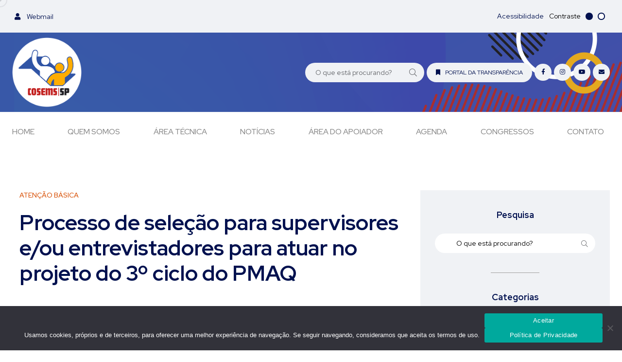

--- FILE ---
content_type: text/html; charset=UTF-8
request_url: https://www.cosemssp.org.br/noticias/processo-de-selecao-para-supervisores-e-ou-entrevistadores-para-atuar-no-projeto-do-3o-ciclo-do-pmaq/
body_size: 19490
content:
<!doctype html>
<html class="no-js" lang="pt-BR">

<head>
    <meta charset="utf-8">
    <meta http-equiv="x-ua-compatible" content="ie=edge">
    <title>Processo de seleção para supervisores e/ou entrevistadores para atuar no projeto do 3º ciclo do PMAQ - COSEMS/SP - Conselho de Secretários Municipais de Saúde do Estado de São Paulo</title>
    <meta name="viewport" content="width=device-width, initial-scale=1, shrink-to-fit=no">
    <!-- Favicon -->
    <link rel="apple-touch-icon" sizes="57x57" href="https://www.cosemssp.org.br/wp-content/themes/temacosemssp/assets/images/favicon/apple-icon-57x57.png">
    <link rel="apple-touch-icon" sizes="60x60" href="https://www.cosemssp.org.br/wp-content/themes/temacosemssp/assets/images/favicon/apple-icon-60x60.png">
    <link rel="apple-touch-icon" sizes="72x72" href="https://www.cosemssp.org.br/wp-content/themes/temacosemssp/assets/images/favicon/apple-icon-72x72.png">
    <link rel="apple-touch-icon" sizes="76x76" href="https://www.cosemssp.org.br/wp-content/themes/temacosemssp/assets/images/favicon/apple-icon-76x76.png">
    <link rel="apple-touch-icon" sizes="114x114" href="https://www.cosemssp.org.br/wp-content/themes/temacosemssp/assets/images/favicon/apple-icon-114x114.png">
    <link rel="apple-touch-icon" sizes="120x120" href="https://www.cosemssp.org.br/wp-content/themes/temacosemssp/assets/images/favicon/apple-icon-120x120.png">
    <link rel="apple-touch-icon" sizes="144x144" href="https://www.cosemssp.org.br/wp-content/themes/temacosemssp/assets/images/favicon/apple-icon-144x144.png">
    <link rel="apple-touch-icon" sizes="152x152" href="https://www.cosemssp.org.br/wp-content/themes/temacosemssp/assets/images/favicon/apple-icon-152x152.png">
    <link rel="apple-touch-icon" sizes="180x180" href="https://www.cosemssp.org.br/wp-content/themes/temacosemssp/assets/images/favicon/apple-icon-180x180.png">
    <link rel="icon" type="image/png" sizes="192x192" href="https://www.cosemssp.org.br/wp-content/themes/temacosemssp/assets/images/favicon/android-icon-192x192.png">
    <link rel="icon" type="image/png" sizes="32x32" href="https://www.cosemssp.org.br/wp-content/themes/temacosemssp/assets/images/favicon/favicon-32x32.png">
    <link rel="icon" type="image/png" sizes="96x96" href="https://www.cosemssp.org.br/wp-content/themes/temacosemssp/assets/images/favicon/favicon-96x96.png">
    <link rel="icon" type="image/png" sizes="16x16" href="https://www.cosemssp.org.br/wp-content/themes/temacosemssp/assets/images/favicon/favicon-16x16.png">
    <link rel="manifest" href="https://www.cosemssp.org.br/wp-content/themes/temacosemssp/assets/images/favicon/manifest.json">
    <meta name="msapplication-TileColor" content="#ffffff">
    <meta name="msapplication-TileImage" content="https://www.cosemssp.org.br/wp-content/themes/temacosemssp/assets/images/favicon/ms-icon-144x144.png">
    <meta name="theme-color" content="#ffffff">

    <!-- CSS
    ============================================ -->

    <!-- Bootstrap CSS -->
    <link rel="stylesheet" href="https://www.cosemssp.org.br/wp-content/themes/temacosemssp/assets/css/vendor/bootstrap.min.css">
    <link rel="stylesheet" href="https://www.cosemssp.org.br/wp-content/themes/temacosemssp/assets/css/vendor/font-awesome.css">
    <link rel="stylesheet" href="https://www.cosemssp.org.br/wp-content/themes/temacosemssp/assets/css/vendor/slick.css">
    <link rel="stylesheet" href="https://www.cosemssp.org.br/wp-content/themes/temacosemssp/assets/css/vendor/slick-theme.css">
    <link rel="stylesheet" href="https://www.cosemssp.org.br/wp-content/themes/temacosemssp/assets/css/vendor/base.css">
    <link rel="stylesheet" href="https://www.cosemssp.org.br/wp-content/themes/temacosemssp/assets/css/plugins/plugins.css">
    <link rel="stylesheet" href="https://www.cosemssp.org.br/wp-content/themes/temacosemssp/assets/css/vendor/introjs.min.css">
    <link rel="stylesheet" href="https://www.cosemssp.org.br/wp-content/themes/temacosemssp/assets/css/vendor/jquery.fancybox.css">
    <link rel="stylesheet" href="https://www.cosemssp.org.br/wp-content/themes/temacosemssp/assets/css/style.css?Thursday 22nd of January 2026 01:41:27 PM">

	<!-- Modernizer JS -->
    <script src="https://www.cosemssp.org.br/wp-content/themes/temacosemssp/assets/js/vendor/modernizr.min.js"></script>

	<meta name='robots' content='index, follow, max-image-preview:large, max-snippet:-1, max-video-preview:-1' />

	<!-- This site is optimized with the Yoast SEO plugin v26.6 - https://yoast.com/wordpress/plugins/seo/ -->
	<link rel="canonical" href="https://www.cosemssp.org.br/noticias/processo-de-selecao-para-supervisores-e-ou-entrevistadores-para-atuar-no-projeto-do-3o-ciclo-do-pmaq/" />
	<meta property="og:locale" content="pt_BR" />
	<meta property="og:type" content="article" />
	<meta property="og:title" content="Processo de seleção para supervisores e/ou entrevistadores para atuar no projeto do 3º ciclo do PMAQ - COSEMS/SP - Conselho de Secretários Municipais de Saúde do Estado de São Paulo" />
	<meta property="og:description" content="Processo de seleção para supervisores e/ou entrevistadores para atuar no projeto Programa Nacional da Melhoria do Acesso e da Qualidade da Atenção Básica (PMAQ) – 3º ciclo no âmbito do [&hellip;]" />
	<meta property="og:url" content="https://www.cosemssp.org.br/noticias/processo-de-selecao-para-supervisores-e-ou-entrevistadores-para-atuar-no-projeto-do-3o-ciclo-do-pmaq/" />
	<meta property="og:site_name" content="COSEMS/SP - Conselho de Secretários Municipais de Saúde do Estado de São Paulo" />
	<meta property="article:publisher" content="https://www.facebook.com/cosemssp/" />
	<meta property="article:published_time" content="2018-03-28T17:44:38+00:00" />
	<meta name="author" content="COSEMS/SP" />
	<meta name="twitter:card" content="summary_large_image" />
	<meta name="twitter:creator" content="@cosemssp" />
	<meta name="twitter:site" content="@cosemssp" />
	<meta name="twitter:label1" content="Escrito por" />
	<meta name="twitter:data1" content="COSEMS/SP" />
	<meta name="twitter:label2" content="Est. tempo de leitura" />
	<meta name="twitter:data2" content="1 minuto" />
	<script type="application/ld+json" class="yoast-schema-graph">{"@context":"https://schema.org","@graph":[{"@type":"Article","@id":"https://www.cosemssp.org.br/noticias/processo-de-selecao-para-supervisores-e-ou-entrevistadores-para-atuar-no-projeto-do-3o-ciclo-do-pmaq/#article","isPartOf":{"@id":"https://www.cosemssp.org.br/noticias/processo-de-selecao-para-supervisores-e-ou-entrevistadores-para-atuar-no-projeto-do-3o-ciclo-do-pmaq/"},"author":{"name":"COSEMS/SP","@id":"https://www.cosemssp.org.br/#/schema/person/52f8439f3b65c2e149237ff9de86b120"},"headline":"Processo de seleção para supervisores e/ou entrevistadores para atuar no projeto do 3º ciclo do PMAQ","datePublished":"2018-03-28T17:44:38+00:00","mainEntityOfPage":{"@id":"https://www.cosemssp.org.br/noticias/processo-de-selecao-para-supervisores-e-ou-entrevistadores-para-atuar-no-projeto-do-3o-ciclo-do-pmaq/"},"wordCount":158,"commentCount":0,"publisher":{"@id":"https://www.cosemssp.org.br/#organization"},"keywords":["Atenção Básica","Capacitação","Certificação","Chikungunya","COSEMS","cosemssp","Edital","Gestão","PMAQ","Programa","Projeto","Saúde","SUS","Sustentável","Tutores","Ubs"],"articleSection":["Atenção Básica"],"inLanguage":"pt-BR","potentialAction":[{"@type":"CommentAction","name":"Comment","target":["https://www.cosemssp.org.br/noticias/processo-de-selecao-para-supervisores-e-ou-entrevistadores-para-atuar-no-projeto-do-3o-ciclo-do-pmaq/#respond"]}]},{"@type":"WebPage","@id":"https://www.cosemssp.org.br/noticias/processo-de-selecao-para-supervisores-e-ou-entrevistadores-para-atuar-no-projeto-do-3o-ciclo-do-pmaq/","url":"https://www.cosemssp.org.br/noticias/processo-de-selecao-para-supervisores-e-ou-entrevistadores-para-atuar-no-projeto-do-3o-ciclo-do-pmaq/","name":"Processo de seleção para supervisores e/ou entrevistadores para atuar no projeto do 3º ciclo do PMAQ - COSEMS/SP - Conselho de Secretários Municipais de Saúde do Estado de São Paulo","isPartOf":{"@id":"https://www.cosemssp.org.br/#website"},"datePublished":"2018-03-28T17:44:38+00:00","breadcrumb":{"@id":"https://www.cosemssp.org.br/noticias/processo-de-selecao-para-supervisores-e-ou-entrevistadores-para-atuar-no-projeto-do-3o-ciclo-do-pmaq/#breadcrumb"},"inLanguage":"pt-BR","potentialAction":[{"@type":"ReadAction","target":["https://www.cosemssp.org.br/noticias/processo-de-selecao-para-supervisores-e-ou-entrevistadores-para-atuar-no-projeto-do-3o-ciclo-do-pmaq/"]}]},{"@type":"BreadcrumbList","@id":"https://www.cosemssp.org.br/noticias/processo-de-selecao-para-supervisores-e-ou-entrevistadores-para-atuar-no-projeto-do-3o-ciclo-do-pmaq/#breadcrumb","itemListElement":[{"@type":"ListItem","position":1,"name":"Início","item":"https://www.cosemssp.org.br/"},{"@type":"ListItem","position":2,"name":"Processo de seleção para supervisores e/ou entrevistadores para atuar no projeto do 3º ciclo do PMAQ"}]},{"@type":"WebSite","@id":"https://www.cosemssp.org.br/#website","url":"https://www.cosemssp.org.br/","name":"COSEMS/SP - Conselho de Secretários Municipais de Saúde do Estado de São Paulo","description":"","publisher":{"@id":"https://www.cosemssp.org.br/#organization"},"potentialAction":[{"@type":"SearchAction","target":{"@type":"EntryPoint","urlTemplate":"https://www.cosemssp.org.br/?s={search_term_string}"},"query-input":{"@type":"PropertyValueSpecification","valueRequired":true,"valueName":"search_term_string"}}],"inLanguage":"pt-BR"},{"@type":"Organization","@id":"https://www.cosemssp.org.br/#organization","name":"COSEMS/SP - Conselho de Secretários Municipais de Saúde do Estado de São Paulo","url":"https://www.cosemssp.org.br/","logo":{"@type":"ImageObject","inLanguage":"pt-BR","@id":"https://www.cosemssp.org.br/#/schema/logo/image/","url":"https://www.cosemssp.org.br/wp-content/uploads/2021/03/cosems-sp.png","contentUrl":"https://www.cosemssp.org.br/wp-content/uploads/2021/03/cosems-sp.png","width":202,"height":286,"caption":"COSEMS/SP - Conselho de Secretários Municipais de Saúde do Estado de São Paulo"},"image":{"@id":"https://www.cosemssp.org.br/#/schema/logo/image/"},"sameAs":["https://www.facebook.com/cosemssp/","https://x.com/cosemssp","https://www.instagram.com/cosemssp/","https://www.youtube.com/channel/UCHytsla_Jvtg46LaYjJgj2A"]},{"@type":"Person","@id":"https://www.cosemssp.org.br/#/schema/person/52f8439f3b65c2e149237ff9de86b120","name":"COSEMS/SP","image":{"@type":"ImageObject","inLanguage":"pt-BR","@id":"https://www.cosemssp.org.br/#/schema/person/image/","url":"https://secure.gravatar.com/avatar/d0e352684933a1004cb6181190885a89420d70a4c1c122f3bac7ee6fffff1994?s=96&d=mm&r=g","contentUrl":"https://secure.gravatar.com/avatar/d0e352684933a1004cb6181190885a89420d70a4c1c122f3bac7ee6fffff1994?s=96&d=mm&r=g","caption":"COSEMS/SP"},"url":"https://www.cosemssp.org.br/noticias/author/comunicacao/"}]}</script>
	<!-- / Yoast SEO plugin. -->


<link rel="alternate" title="oEmbed (JSON)" type="application/json+oembed" href="https://www.cosemssp.org.br/wp-json/oembed/1.0/embed?url=https%3A%2F%2Fwww.cosemssp.org.br%2Fnoticias%2Fprocesso-de-selecao-para-supervisores-e-ou-entrevistadores-para-atuar-no-projeto-do-3o-ciclo-do-pmaq%2F" />
<link rel="alternate" title="oEmbed (XML)" type="text/xml+oembed" href="https://www.cosemssp.org.br/wp-json/oembed/1.0/embed?url=https%3A%2F%2Fwww.cosemssp.org.br%2Fnoticias%2Fprocesso-de-selecao-para-supervisores-e-ou-entrevistadores-para-atuar-no-projeto-do-3o-ciclo-do-pmaq%2F&#038;format=xml" />
<style id='wp-img-auto-sizes-contain-inline-css' type='text/css'>
img:is([sizes=auto i],[sizes^="auto," i]){contain-intrinsic-size:3000px 1500px}
/*# sourceURL=wp-img-auto-sizes-contain-inline-css */
</style>
<style id='wp-emoji-styles-inline-css' type='text/css'>

	img.wp-smiley, img.emoji {
		display: inline !important;
		border: none !important;
		box-shadow: none !important;
		height: 1em !important;
		width: 1em !important;
		margin: 0 0.07em !important;
		vertical-align: -0.1em !important;
		background: none !important;
		padding: 0 !important;
	}
/*# sourceURL=wp-emoji-styles-inline-css */
</style>
<link rel='stylesheet' id='wp-block-library-css' href='https://www.cosemssp.org.br/wp-includes/css/dist/block-library/style.min.css?ver=6.9' type='text/css' media='all' />
<style id='global-styles-inline-css' type='text/css'>
:root{--wp--preset--aspect-ratio--square: 1;--wp--preset--aspect-ratio--4-3: 4/3;--wp--preset--aspect-ratio--3-4: 3/4;--wp--preset--aspect-ratio--3-2: 3/2;--wp--preset--aspect-ratio--2-3: 2/3;--wp--preset--aspect-ratio--16-9: 16/9;--wp--preset--aspect-ratio--9-16: 9/16;--wp--preset--color--black: #000000;--wp--preset--color--cyan-bluish-gray: #abb8c3;--wp--preset--color--white: #ffffff;--wp--preset--color--pale-pink: #f78da7;--wp--preset--color--vivid-red: #cf2e2e;--wp--preset--color--luminous-vivid-orange: #ff6900;--wp--preset--color--luminous-vivid-amber: #fcb900;--wp--preset--color--light-green-cyan: #7bdcb5;--wp--preset--color--vivid-green-cyan: #00d084;--wp--preset--color--pale-cyan-blue: #8ed1fc;--wp--preset--color--vivid-cyan-blue: #0693e3;--wp--preset--color--vivid-purple: #9b51e0;--wp--preset--gradient--vivid-cyan-blue-to-vivid-purple: linear-gradient(135deg,rgb(6,147,227) 0%,rgb(155,81,224) 100%);--wp--preset--gradient--light-green-cyan-to-vivid-green-cyan: linear-gradient(135deg,rgb(122,220,180) 0%,rgb(0,208,130) 100%);--wp--preset--gradient--luminous-vivid-amber-to-luminous-vivid-orange: linear-gradient(135deg,rgb(252,185,0) 0%,rgb(255,105,0) 100%);--wp--preset--gradient--luminous-vivid-orange-to-vivid-red: linear-gradient(135deg,rgb(255,105,0) 0%,rgb(207,46,46) 100%);--wp--preset--gradient--very-light-gray-to-cyan-bluish-gray: linear-gradient(135deg,rgb(238,238,238) 0%,rgb(169,184,195) 100%);--wp--preset--gradient--cool-to-warm-spectrum: linear-gradient(135deg,rgb(74,234,220) 0%,rgb(151,120,209) 20%,rgb(207,42,186) 40%,rgb(238,44,130) 60%,rgb(251,105,98) 80%,rgb(254,248,76) 100%);--wp--preset--gradient--blush-light-purple: linear-gradient(135deg,rgb(255,206,236) 0%,rgb(152,150,240) 100%);--wp--preset--gradient--blush-bordeaux: linear-gradient(135deg,rgb(254,205,165) 0%,rgb(254,45,45) 50%,rgb(107,0,62) 100%);--wp--preset--gradient--luminous-dusk: linear-gradient(135deg,rgb(255,203,112) 0%,rgb(199,81,192) 50%,rgb(65,88,208) 100%);--wp--preset--gradient--pale-ocean: linear-gradient(135deg,rgb(255,245,203) 0%,rgb(182,227,212) 50%,rgb(51,167,181) 100%);--wp--preset--gradient--electric-grass: linear-gradient(135deg,rgb(202,248,128) 0%,rgb(113,206,126) 100%);--wp--preset--gradient--midnight: linear-gradient(135deg,rgb(2,3,129) 0%,rgb(40,116,252) 100%);--wp--preset--font-size--small: 13px;--wp--preset--font-size--medium: 20px;--wp--preset--font-size--large: 36px;--wp--preset--font-size--x-large: 42px;--wp--preset--spacing--20: 0.44rem;--wp--preset--spacing--30: 0.67rem;--wp--preset--spacing--40: 1rem;--wp--preset--spacing--50: 1.5rem;--wp--preset--spacing--60: 2.25rem;--wp--preset--spacing--70: 3.38rem;--wp--preset--spacing--80: 5.06rem;--wp--preset--shadow--natural: 6px 6px 9px rgba(0, 0, 0, 0.2);--wp--preset--shadow--deep: 12px 12px 50px rgba(0, 0, 0, 0.4);--wp--preset--shadow--sharp: 6px 6px 0px rgba(0, 0, 0, 0.2);--wp--preset--shadow--outlined: 6px 6px 0px -3px rgb(255, 255, 255), 6px 6px rgb(0, 0, 0);--wp--preset--shadow--crisp: 6px 6px 0px rgb(0, 0, 0);}:where(.is-layout-flex){gap: 0.5em;}:where(.is-layout-grid){gap: 0.5em;}body .is-layout-flex{display: flex;}.is-layout-flex{flex-wrap: wrap;align-items: center;}.is-layout-flex > :is(*, div){margin: 0;}body .is-layout-grid{display: grid;}.is-layout-grid > :is(*, div){margin: 0;}:where(.wp-block-columns.is-layout-flex){gap: 2em;}:where(.wp-block-columns.is-layout-grid){gap: 2em;}:where(.wp-block-post-template.is-layout-flex){gap: 1.25em;}:where(.wp-block-post-template.is-layout-grid){gap: 1.25em;}.has-black-color{color: var(--wp--preset--color--black) !important;}.has-cyan-bluish-gray-color{color: var(--wp--preset--color--cyan-bluish-gray) !important;}.has-white-color{color: var(--wp--preset--color--white) !important;}.has-pale-pink-color{color: var(--wp--preset--color--pale-pink) !important;}.has-vivid-red-color{color: var(--wp--preset--color--vivid-red) !important;}.has-luminous-vivid-orange-color{color: var(--wp--preset--color--luminous-vivid-orange) !important;}.has-luminous-vivid-amber-color{color: var(--wp--preset--color--luminous-vivid-amber) !important;}.has-light-green-cyan-color{color: var(--wp--preset--color--light-green-cyan) !important;}.has-vivid-green-cyan-color{color: var(--wp--preset--color--vivid-green-cyan) !important;}.has-pale-cyan-blue-color{color: var(--wp--preset--color--pale-cyan-blue) !important;}.has-vivid-cyan-blue-color{color: var(--wp--preset--color--vivid-cyan-blue) !important;}.has-vivid-purple-color{color: var(--wp--preset--color--vivid-purple) !important;}.has-black-background-color{background-color: var(--wp--preset--color--black) !important;}.has-cyan-bluish-gray-background-color{background-color: var(--wp--preset--color--cyan-bluish-gray) !important;}.has-white-background-color{background-color: var(--wp--preset--color--white) !important;}.has-pale-pink-background-color{background-color: var(--wp--preset--color--pale-pink) !important;}.has-vivid-red-background-color{background-color: var(--wp--preset--color--vivid-red) !important;}.has-luminous-vivid-orange-background-color{background-color: var(--wp--preset--color--luminous-vivid-orange) !important;}.has-luminous-vivid-amber-background-color{background-color: var(--wp--preset--color--luminous-vivid-amber) !important;}.has-light-green-cyan-background-color{background-color: var(--wp--preset--color--light-green-cyan) !important;}.has-vivid-green-cyan-background-color{background-color: var(--wp--preset--color--vivid-green-cyan) !important;}.has-pale-cyan-blue-background-color{background-color: var(--wp--preset--color--pale-cyan-blue) !important;}.has-vivid-cyan-blue-background-color{background-color: var(--wp--preset--color--vivid-cyan-blue) !important;}.has-vivid-purple-background-color{background-color: var(--wp--preset--color--vivid-purple) !important;}.has-black-border-color{border-color: var(--wp--preset--color--black) !important;}.has-cyan-bluish-gray-border-color{border-color: var(--wp--preset--color--cyan-bluish-gray) !important;}.has-white-border-color{border-color: var(--wp--preset--color--white) !important;}.has-pale-pink-border-color{border-color: var(--wp--preset--color--pale-pink) !important;}.has-vivid-red-border-color{border-color: var(--wp--preset--color--vivid-red) !important;}.has-luminous-vivid-orange-border-color{border-color: var(--wp--preset--color--luminous-vivid-orange) !important;}.has-luminous-vivid-amber-border-color{border-color: var(--wp--preset--color--luminous-vivid-amber) !important;}.has-light-green-cyan-border-color{border-color: var(--wp--preset--color--light-green-cyan) !important;}.has-vivid-green-cyan-border-color{border-color: var(--wp--preset--color--vivid-green-cyan) !important;}.has-pale-cyan-blue-border-color{border-color: var(--wp--preset--color--pale-cyan-blue) !important;}.has-vivid-cyan-blue-border-color{border-color: var(--wp--preset--color--vivid-cyan-blue) !important;}.has-vivid-purple-border-color{border-color: var(--wp--preset--color--vivid-purple) !important;}.has-vivid-cyan-blue-to-vivid-purple-gradient-background{background: var(--wp--preset--gradient--vivid-cyan-blue-to-vivid-purple) !important;}.has-light-green-cyan-to-vivid-green-cyan-gradient-background{background: var(--wp--preset--gradient--light-green-cyan-to-vivid-green-cyan) !important;}.has-luminous-vivid-amber-to-luminous-vivid-orange-gradient-background{background: var(--wp--preset--gradient--luminous-vivid-amber-to-luminous-vivid-orange) !important;}.has-luminous-vivid-orange-to-vivid-red-gradient-background{background: var(--wp--preset--gradient--luminous-vivid-orange-to-vivid-red) !important;}.has-very-light-gray-to-cyan-bluish-gray-gradient-background{background: var(--wp--preset--gradient--very-light-gray-to-cyan-bluish-gray) !important;}.has-cool-to-warm-spectrum-gradient-background{background: var(--wp--preset--gradient--cool-to-warm-spectrum) !important;}.has-blush-light-purple-gradient-background{background: var(--wp--preset--gradient--blush-light-purple) !important;}.has-blush-bordeaux-gradient-background{background: var(--wp--preset--gradient--blush-bordeaux) !important;}.has-luminous-dusk-gradient-background{background: var(--wp--preset--gradient--luminous-dusk) !important;}.has-pale-ocean-gradient-background{background: var(--wp--preset--gradient--pale-ocean) !important;}.has-electric-grass-gradient-background{background: var(--wp--preset--gradient--electric-grass) !important;}.has-midnight-gradient-background{background: var(--wp--preset--gradient--midnight) !important;}.has-small-font-size{font-size: var(--wp--preset--font-size--small) !important;}.has-medium-font-size{font-size: var(--wp--preset--font-size--medium) !important;}.has-large-font-size{font-size: var(--wp--preset--font-size--large) !important;}.has-x-large-font-size{font-size: var(--wp--preset--font-size--x-large) !important;}
/*# sourceURL=global-styles-inline-css */
</style>

<style id='classic-theme-styles-inline-css' type='text/css'>
/*! This file is auto-generated */
.wp-block-button__link{color:#fff;background-color:#32373c;border-radius:9999px;box-shadow:none;text-decoration:none;padding:calc(.667em + 2px) calc(1.333em + 2px);font-size:1.125em}.wp-block-file__button{background:#32373c;color:#fff;text-decoration:none}
/*# sourceURL=/wp-includes/css/classic-themes.min.css */
</style>
<link rel='stylesheet' id='contact-form-7-css' href='https://www.cosemssp.org.br/wp-content/plugins/contact-form-7/includes/css/styles.css?ver=6.1.4' type='text/css' media='all' />
<link rel='stylesheet' id='cookie-notice-front-css' href='https://www.cosemssp.org.br/wp-content/plugins/cookie-notice/css/front.min.css?ver=2.5.11' type='text/css' media='all' />
<link rel='stylesheet' id='wp-pagenavi-css' href='https://www.cosemssp.org.br/wp-content/plugins/wp-pagenavi/pagenavi-css.css?ver=2.70' type='text/css' media='all' />
<link rel='stylesheet' id='search-filter-flatpickr-css' href='https://www.cosemssp.org.br/wp-content/plugins/search-filter/assets/css/vendor/flatpickr.min.css?ver=3.1.6' type='text/css' media='all' />
<link rel='stylesheet' id='search-filter-css' href='https://www.cosemssp.org.br/wp-content/plugins/search-filter-pro/assets/css/frontend/frontend.css?ver=3.1.6' type='text/css' media='all' />
<link rel='stylesheet' id='search-filter-ugc-styles-css' href='https://www.cosemssp.org.br/wp-content/uploads/search-filter/style.css?ver=29' type='text/css' media='all' />
<script type="text/javascript">
		if ( ! Object.hasOwn( window, 'searchAndFilter' ) ) {
			window.searchAndFilter = {};
		}
		</script><script type="text/javascript" src="https://www.cosemssp.org.br/wp-content/themes/temacosemssp/assets/js/vendor/jquery.js" id="jquery-js"></script>
<script type="text/javascript" id="3d-flip-book-client-locale-loader-js-extra">
/* <![CDATA[ */
var FB3D_CLIENT_LOCALE = {"ajaxurl":"https://www.cosemssp.org.br/wp-admin/admin-ajax.php","dictionary":{"Table of contents":"Table of contents","Close":"Close","Bookmarks":"Bookmarks","Thumbnails":"Thumbnails","Search":"Search","Share":"Share","Facebook":"Facebook","Twitter":"Twitter","Email":"Email","Play":"Play","Previous page":"Previous page","Next page":"Next page","Zoom in":"Zoom in","Zoom out":"Zoom out","Fit view":"Fit view","Auto play":"Auto play","Full screen":"Full screen","More":"More","Smart pan":"Smart pan","Single page":"Single page","Sounds":"Sounds","Stats":"Stats","Print":"Print","Download":"Download","Goto first page":"Goto first page","Goto last page":"Goto last page"},"images":"https://www.cosemssp.org.br/wp-content/plugins/interactive-3d-flipbook-powered-physics-engine/assets/images/","jsData":{"urls":[],"posts":{"ids_mis":[],"ids":[]},"pages":[],"firstPages":[],"bookCtrlProps":[],"bookTemplates":[]},"key":"3d-flip-book","pdfJS":{"pdfJsLib":"https://www.cosemssp.org.br/wp-content/plugins/interactive-3d-flipbook-powered-physics-engine/assets/js/pdf.min.js?ver=4.3.136","pdfJsWorker":"https://www.cosemssp.org.br/wp-content/plugins/interactive-3d-flipbook-powered-physics-engine/assets/js/pdf.worker.js?ver=4.3.136","stablePdfJsLib":"https://www.cosemssp.org.br/wp-content/plugins/interactive-3d-flipbook-powered-physics-engine/assets/js/stable/pdf.min.js?ver=2.5.207","stablePdfJsWorker":"https://www.cosemssp.org.br/wp-content/plugins/interactive-3d-flipbook-powered-physics-engine/assets/js/stable/pdf.worker.js?ver=2.5.207","pdfJsCMapUrl":"https://www.cosemssp.org.br/wp-content/plugins/interactive-3d-flipbook-powered-physics-engine/assets/cmaps/"},"cacheurl":"https://www.cosemssp.org.br/wp-content/uploads/3d-flip-book/cache/","pluginsurl":"https://www.cosemssp.org.br/wp-content/plugins/","pluginurl":"https://www.cosemssp.org.br/wp-content/plugins/interactive-3d-flipbook-powered-physics-engine/","thumbnailSize":{"width":"150","height":"150"},"version":"1.16.17"};
//# sourceURL=3d-flip-book-client-locale-loader-js-extra
/* ]]> */
</script>
<script type="text/javascript" src="https://www.cosemssp.org.br/wp-content/plugins/interactive-3d-flipbook-powered-physics-engine/assets/js/client-locale-loader.js?ver=1.16.17" id="3d-flip-book-client-locale-loader-js" async="async" data-wp-strategy="async"></script>
<script type="text/javascript" src="https://www.cosemssp.org.br/wp-content/plugins/search-filter/assets/js/vendor/flatpickr.min.js?ver=3.1.6" id="search-filter-flatpickr-js"></script>
<script type="text/javascript" id="search-filter-js-before">
/* <![CDATA[ */
window.searchAndFilter.frontend = {"fields":{},"queries":{},"library":{"fields":{},"components":{}},"restNonce":"868e092e5a","homeUrl":"https:\/\/www.cosemssp.org.br","isPro":true,"suggestionsNonce":"056d204c5d"};
//# sourceURL=search-filter-js-before
/* ]]> */
</script>
<script type="text/javascript" src="https://www.cosemssp.org.br/wp-content/plugins/search-filter-pro/assets/js/frontend/frontend.js?ver=3.1.6" id="search-filter-js"></script>
<link rel="https://api.w.org/" href="https://www.cosemssp.org.br/wp-json/" /><link rel="alternate" title="JSON" type="application/json" href="https://www.cosemssp.org.br/wp-json/wp/v2/posts/2980" /><link rel="EditURI" type="application/rsd+xml" title="RSD" href="https://www.cosemssp.org.br/xmlrpc.php?rsd" />
<link rel='shortlink' href='https://www.cosemssp.org.br/?p=2980' />
            <script type="text/javascript"><!--
                                function powerpress_pinw(pinw_url){window.open(pinw_url, 'PowerPressPlayer','toolbar=0,status=0,resizable=1,width=460,height=320');	return false;}
                //-->

                // tabnab protection
                window.addEventListener('load', function () {
                    // make all links have rel="noopener noreferrer"
                    document.querySelectorAll('a[target="_blank"]').forEach(link => {
                        link.setAttribute('rel', 'noopener noreferrer');
                    });
                });
            </script>
            <meta name="tec-api-version" content="v1"><meta name="tec-api-origin" content="https://www.cosemssp.org.br"><link rel="alternate" href="https://www.cosemssp.org.br/wp-json/tribe/events/v1/" />    <script>
  (function(i,s,o,g,r,a,m){i['GoogleAnalyticsObject']=r;i[r]=i[r]||function(){
  (i[r].q=i[r].q||[]).push(arguments)},i[r].l=1*new Date();a=s.createElement(o),
  m=s.getElementsByTagName(o)[0];a.async=1;a.src=g;m.parentNode.insertBefore(a,m)
  })(window,document,'script','//www.google-analytics.com/analytics.js','ga');
  ga('create', 'UA-67413682-1', 'auto');
  ga('send', 'pageview');
</script>

<!-- Google tag (gtag.js) -->
<!-- Google tag (gtag.js) -->
<script async src="https://www.googletagmanager.com/gtag/js?id=G-1L8R7TDPR5"></script>
<script>
  window.dataLayer = window.dataLayer || [];
  function gtag(){dataLayer.push(arguments);}
  gtag('js', new Date());

  gtag('config', 'G-1L8R7TDPR5');
</script>

</head>

<body data-rsssl=1>
    <div class="main-wrapper">
        <div class="mouse-cursor cursor-outer"></div>
        <div class="mouse-cursor cursor-inner"></div>



        <!-- Start Header -->
        <header class="header axil-header header-style-3  header-light header-sticky " tabindex="-1">
            <div class="header-top">
                <div class="container">
                    <div class="row align-items-center">
                        <div class="col-lg-6 col-md-8 col-sm-12">
                            <div
                                class="header-top-bar d-flex flex-wrap align-items-center justify-content-center justify-content-md-start">
                                <ul class="social-share-transparent md-size justify-content-center justify-content-md-end">
                                    <!-- <li><a href="#"><i class="fab fa-facebook-f"></i></a></li>
                                    <li><a href="#"><i class="fab fa-instagram"></i></a></li>
                                    <li><a href="#"><i class="fab fa-twitter"></i></a></li>
                                    <li><a href="#"><i class="fab fa-youtube"></i></a></li> -->
                                    <!-- <li><a href="#"><i class="fas fa-envelope"></i> </a></li> -->
                                    <li><a href="https://outlook.office.com/owa/?realm=cosemssp.org.br&vd=webmail" target="_blank"><i class="fas fa-user"></i> Webmail </a></li>
                                                                    </ul>
                            </div>
                        </div>
                        <div class="col-lg-6 col-md-4 col-sm-12 d-flex justify-content-md-end justify-content-between align-items-center" data-intro="Ferramentas de acessibilidade visual e auditiva. Navegue por aqui ou clique nos ícones ao lado direto do site." data-step="2">
                            <a href="https://www.cosemssp.org.br/acessibilidade/">Acessibilidade</a>
                            <div id="my_switcher" class="my_switcher">
                                <ul>
                                    <li>Contraste</li>
                                    <li>
                                        <a href="javascript: void(0);" data-theme="dark" class="setColor dark">
                                            <span title="Dark Mode"></span>
                                        </a>
                                    </li>
                                    <li>
                                        <a href="javascript: void(0);" data-theme="light" class="setColor active light">
                                            <span title="Light Mode"></span>
                                        </a>
                                    </li>
                                </ul>
                            </div>
                                                    </div>
                    </div>
                </div>
            </div>

            <div class="header-middle">
                <div class="container">
                    <div class="row align-items-center">
                        <div class="col-lg-3 col-md-4 col-sm-6">
                            <div class="logo">
                                <a href="https://www.cosemssp.org.br" data-intro="Conheça o novo site do COSEMS/SP e confira as novidades! Navegue SEM MODERAÇÃO!!" data-step="1">
                                    <img class="dark-logo" src="https://www.cosemssp.org.br/wp-content/themes/temacosemssp/assets/images/cosems-sp.png" alt="COSEMS/SP - Conselho de Secretários Municipais de Saúde do Estado de São Paulo">
                                    <img class="light-logo" src="https://www.cosemssp.org.br/wp-content/themes/temacosemssp/assets/images/cosems-sp.png" alt="COSEMS/SP - Conselho de Secretários Municipais de Saúde do Estado de São Paulo">
                                </a>
                            </div>
                        </div>
                        <div class="col-lg-9 col-md-8 col-sm-6">
                            <div
                                class="header-search d-flex align-items-center justify-content-xl-end justify-content-center">
                                <form action="https://www.cosemssp.org.br" method="get" class="header-search-form" data-intro="Digite palavras-chave e vá direto para o que procura!" data-step="3">
                                    <div class="axil-search form-group">
                                        <input type="text" class="form-control" placeholder="O que está procurando?" name="s" >
                                        <button type="submit" class="search-button"><i
                                                class="fal fa-search"></i></button>
                                    </div>
                                </form>
                                <ul class="metabar-block d-none d-md-flex">
                                    <li class="btn-header"><a href="https://www.cosemssp.org.br/portal-da-transparencia/" target="_blank"><i class="fas fa-bookmark"></i> <span>Portal da Transparência</span></a></li>
                                    <!-- <li class="icon"><a href="#"><i class="fas fa-bell"></i></a></li> -->
                                    <li class="icon"><a href="https://www.facebook.com/cosemssp/" target="_blank"><i class="fab fa-facebook-f"></i></a></li>
                                    <li class="icon"><a href="https://www.instagram.com/cosemssp/"><i class="fab fa-instagram" target="_blank"></i></a></li>

                                    <li class="icon"><a href="https://www.youtube.com/channel/UCHytsla_Jvtg46LaYjJgj2A"><i class="fab fa-youtube" target="_blank"></i></a></li>
                                    <li class="icon"><a href="mailto:cosemssp@cosemssp.org.br"><i class="fas fa-envelope" target="_blank"></i></a></li>
                                </ul>
                                <!-- Start Hamburger Menu  -->
                                <div class="hamburger-menu d-block d-xl-none">
                                    <div class="hamburger-inner">
                                        <div class="icon"><i class="fal fa-bars"></i></div>
                                    </div>
                                </div>
                                <!-- End Hamburger Menu  -->
                            </div>
                        </div>
                    </div>
                </div>
            </div>

            <div class="header-bottom" data-title="Menu">
                <div class="container">
                    <div class="row justify-content-center justify-content-xl-between align-items-center">
                        <div class="col-xl-12 d-none d-xl-block">
                            <div class="mainmenu-wrapper">
                                <nav class="mainmenu-nav">
                                    <!-- Start Mainmanu Nav -->
									<ul id="menu-menu-principal" class="mainmenu"><li id="menu-item-11252" class="menu-item menu-item-type-post_type menu-item-object-page menu-item-home menu-item-11252"><a href="https://www.cosemssp.org.br/">Home</a></li>
<li id="menu-item-1025" class="menu-item menu-item-type-custom menu-item-object-custom menu-item-has-children menu-item-1025"><a href="#">Quem Somos</a>
<ul/ class="axil-submenu" />
	<li id="menu-item-1035" class="menu-item menu-item-type-custom menu-item-object-custom menu-item-has-children menu-item-1035"><a href="#">Institucional</a>
	<ul/ class="axil-submenu" />
		<li id="menu-item-7651" class="menu-item menu-item-type-post_type menu-item-object-page menu-item-7651"><a href="https://www.cosemssp.org.br/quem-somos/institucional/diretores/">Diretores</a></li>
		<li id="menu-item-83" class="menu-item menu-item-type-post_type menu-item-object-page menu-item-83"><a href="https://www.cosemssp.org.br/quem-somos/institucional/representantes-regionais/">Representantes Regionais</a></li>
		<li id="menu-item-84" class="menu-item menu-item-type-post_type menu-item-object-page menu-item-84"><a href="https://www.cosemssp.org.br/quem-somos/institucional/conselho-fiscal/">Conselho Fiscal</a></li>
		<li id="menu-item-85" class="menu-item menu-item-type-post_type menu-item-object-page menu-item-85"><a href="https://www.cosemssp.org.br/quem-somos/institucional/representantes-da-diretoria-na-cib/">Representantes da Diretoria na CIB, CONASEMS e CONARES</a></li>
		<li id="menu-item-238" class="menu-item menu-item-type-post_type menu-item-object-page menu-item-238"><a href="https://www.cosemssp.org.br/quem-somos/institucional/representante-da-diretoria-na-ces/">Representante da Diretoria no CES</a></li>
		<li id="menu-item-86" class="menu-item menu-item-type-post_type menu-item-object-page menu-item-86"><a href="https://www.cosemssp.org.br/quem-somos/institucional/ex-presidentes/">Ex-presidentes</a></li>
	</ul>
</li>
	<li id="menu-item-87" class="menu-item menu-item-type-post_type menu-item-object-page menu-item-87"><a href="https://www.cosemssp.org.br/quem-somos/sobre/">Sobre</a></li>
	<li id="menu-item-88" class="menu-item menu-item-type-post_type menu-item-object-page menu-item-88"><a href="https://www.cosemssp.org.br/quem-somos/estatuto/">Estatuto</a></li>
	<li id="menu-item-3217" class="menu-item menu-item-type-post_type menu-item-object-page menu-item-3217"><a href="https://www.cosemssp.org.br/quem-somos/termo-de-cessao-de-credito/">Termo de Cessão de Crédito</a></li>
</ul>
</li>
<li id="menu-item-1027" class="menu-item menu-item-type-custom menu-item-object-custom menu-item-has-children menu-item-1027"><a href="#">Área Técnica</a>
<ul/ class="axil-submenu" />
	<li id="menu-item-7114" class="menu-item menu-item-type-post_type menu-item-object-page menu-item-has-children menu-item-7114"><a href="https://www.cosemssp.org.br/area-tecnica/areas-tecnicas/">Áreas Técnicas</a>
	<ul/ class="axil-submenu" />
		<li id="menu-item-288" class="menu-item menu-item-type-post_type menu-item-object-page menu-item-288"><a href="https://www.cosemssp.org.br/area-tecnica/areas-tecnicas/vigilancia-em-saude/">Vigilância em Saúde</a></li>
		<li id="menu-item-285" class="menu-item menu-item-type-post_type menu-item-object-page menu-item-285"><a href="https://www.cosemssp.org.br/area-tecnica/areas-tecnicas/assistencia-farmaceutica/">Assistência Farmacêutica</a></li>
		<li id="menu-item-286" class="menu-item menu-item-type-post_type menu-item-object-page menu-item-286"><a href="https://www.cosemssp.org.br/area-tecnica/areas-tecnicas/atencao-basica/">Atenção Básica</a></li>
		<li id="menu-item-7115" class="menu-item menu-item-type-post_type menu-item-object-page menu-item-7115"><a href="https://www.cosemssp.org.br/area-tecnica/areas-tecnicas/judicializacao/">Judicialização</a></li>
		<li id="menu-item-7116" class="menu-item menu-item-type-post_type menu-item-object-page menu-item-7116"><a href="https://www.cosemssp.org.br/area-tecnica/areas-tecnicas/educacao-permanente/">Gestão do Trabalho e Educação Permanente</a></li>
		<li id="menu-item-7117" class="menu-item menu-item-type-post_type menu-item-object-page menu-item-7117"><a href="https://www.cosemssp.org.br/area-tecnica/areas-tecnicas/regulacao-e-rede-de-urgencia-e-emergencia/">Rede de Atenção às Urgências (RAU)</a></li>
		<li id="menu-item-7119" class="menu-item menu-item-type-post_type menu-item-object-page menu-item-7119"><a href="https://www.cosemssp.org.br/area-tecnica/areas-tecnicas/rede-de-atencao-psicosocial/">Rede de Atenção Psicossocial</a></li>
		<li id="menu-item-7118" class="menu-item menu-item-type-post_type menu-item-object-page menu-item-7118"><a href="https://www.cosemssp.org.br/area-tecnica/areas-tecnicas/atencao-as-doencas-cronicas/">Atenção às Doenças Crônicas</a></li>
		<li id="menu-item-7120" class="menu-item menu-item-type-post_type menu-item-object-page menu-item-7120"><a href="https://www.cosemssp.org.br/area-tecnica/areas-tecnicas/">Ver todos</a></li>
	</ul>
</li>
	<li id="menu-item-99" class="menu-item menu-item-type-post_type menu-item-object-page menu-item-99"><a href="https://www.cosemssp.org.br/area-tecnica/documentos-tecnicos/">Documentos políticos e técnicos</a></li>
</ul>
</li>
<li id="menu-item-7178" class="menu-item menu-item-type-post_type menu-item-object-page menu-item-7178"><a href="https://www.cosemssp.org.br/noticias/">Notícias</a></li>
<li id="menu-item-1032" class="menu-item menu-item-type-custom menu-item-object-custom menu-item-has-children menu-item-1032"><a href="#">Área do Apoiador</a>
<ul/ class="axil-submenu" />
	<li id="menu-item-1989" class="menu-item menu-item-type-post_type menu-item-object-page menu-item-1989"><a href="https://www.cosemssp.org.br/area-do-apoiador/quem-somos/">Quem Somos</a></li>
	<li id="menu-item-2001" class="menu-item menu-item-type-post_type menu-item-object-page menu-item-2001"><a href="https://www.cosemssp.org.br/area-do-apoiador/2-rede-colaborativa/">Rede Colaborativa</a></li>
	<li id="menu-item-7236" class="menu-item menu-item-type-post_type menu-item-object-page menu-item-7236"><a href="https://www.cosemssp.org.br/area-do-apoiador/rotatividade-de-gestores/">Rotatividade de Gestores</a></li>
	<li id="menu-item-8115" class="menu-item menu-item-type-post_type menu-item-object-page menu-item-8115"><a href="https://www.cosemssp.org.br/area-do-apoiador/blog-do-apoio/">Blog do Apoio</a></li>
	<li id="menu-item-11533" class="menu-item menu-item-type-post_type menu-item-object-page menu-item-11533"><a href="https://www.cosemssp.org.br/area-do-apoiador/processo-seletivo-de-apoiadores/">Processo Seletivo de Apoiadores</a></li>
</ul>
</li>
<li id="menu-item-144" class="menu-item menu-item-type-custom menu-item-object-custom menu-item-144"><a href="https://www.cosemssp.org.br/agenda/">Agenda</a></li>
<li id="menu-item-1033" class="menu-item menu-item-type-custom menu-item-object-custom menu-item-has-children menu-item-1033"><a href="#">Congressos</a>
<ul/ class="axil-submenu" />
	<li id="menu-item-10701" class="menu-item menu-item-type-custom menu-item-object-custom menu-item-10701"><a target="_blank" href="https://congresso.cosemssp.org.br/">Congresso 2026</a></li>
	<li id="menu-item-14075" class="menu-item menu-item-type-post_type menu-item-object-page menu-item-14075"><a href="https://www.cosemssp.org.br/congressos/anais-congresso-cosems-sp/">Anais Congresso COSEMS/SP</a></li>
	<li id="menu-item-109" class="menu-item menu-item-type-post_type menu-item-object-page menu-item-109"><a href="https://www.cosemssp.org.br/congressos/cartas-do-congresso/">Cartas dos Congressos</a></li>
	<li id="menu-item-110" class="menu-item menu-item-type-post_type menu-item-object-page menu-item-110"><a href="https://www.cosemssp.org.br/congressos/revista-bis/">Revista Bis</a></li>
</ul>
</li>
<li id="menu-item-1034" class="menu-item menu-item-type-custom menu-item-object-custom menu-item-has-children menu-item-1034"><a href="#">Contato</a>
<ul/ class="axil-submenu" />
	<li id="menu-item-112" class="menu-item menu-item-type-post_type menu-item-object-page menu-item-112"><a href="https://www.cosemssp.org.br/contato/cosems/">COSEMS</a></li>
	<li id="menu-item-113" class="menu-item menu-item-type-post_type menu-item-object-page menu-item-113"><a href="https://www.cosemssp.org.br/contato/assessoria/">Assessoria</a></li>
	<li id="menu-item-319" class="menu-item menu-item-type-post_type menu-item-object-page menu-item-319"><a href="https://www.cosemssp.org.br/area-do-apoiador/mapa-interativo-de-cobertura/">Representantes e Apoiadores</a></li>
</ul>
</li>
</ul>                                    <!-- End Mainmanu Nav -->
                                </nav>
                            </div>
                        </div>
                    </div>
                </div>
            </div>
        </header>
        <!-- Start Header -->

        <!-- Start Mobile Menu Area  -->
        <div class="popup-mobilemenu-area">
            <div class="inner">
                <div class="mobile-menu-top">
                    <div class="logo">
                        <a href="https://www.cosemssp.org.br">
                            <img class="dark-logo" src="https://www.cosemssp.org.br/wp-content/themes/temacosemssp/assets/images/cosems-sp.png" alt="COSEMS/SP - Conselho de Secretários Municipais de Saúde do Estado de São Paulo">
                            <img class="light-logo" src="https://www.cosemssp.org.br/wp-content/themes/temacosemssp/assets/images/cosems-sp.png" alt="COSEMS/SP - Conselho de Secretários Municipais de Saúde do Estado de São Paulo">
                        </a>
                    </div>
                    <div class="mobile-close">
                        <div class="icon">
                            <i class="fal fa-times"></i>
                        </div>
                    </div>
                </div>
                <ul id="menu-menu-principal-1" class="mainmenu"><li class="menu-item menu-item-type-post_type menu-item-object-page menu-item-home menu-item-11252"><a href="https://www.cosemssp.org.br/">Home</a></li>
<li class="menu-item menu-item-type-custom menu-item-object-custom menu-item-has-children menu-item-1025"><a href="#">Quem Somos</a>
<ul/ class="axil-submenu" />
	<li class="menu-item menu-item-type-custom menu-item-object-custom menu-item-has-children menu-item-1035"><a href="#">Institucional</a>
	<ul/ class="axil-submenu" />
		<li class="menu-item menu-item-type-post_type menu-item-object-page menu-item-7651"><a href="https://www.cosemssp.org.br/quem-somos/institucional/diretores/">Diretores</a></li>
		<li class="menu-item menu-item-type-post_type menu-item-object-page menu-item-83"><a href="https://www.cosemssp.org.br/quem-somos/institucional/representantes-regionais/">Representantes Regionais</a></li>
		<li class="menu-item menu-item-type-post_type menu-item-object-page menu-item-84"><a href="https://www.cosemssp.org.br/quem-somos/institucional/conselho-fiscal/">Conselho Fiscal</a></li>
		<li class="menu-item menu-item-type-post_type menu-item-object-page menu-item-85"><a href="https://www.cosemssp.org.br/quem-somos/institucional/representantes-da-diretoria-na-cib/">Representantes da Diretoria na CIB, CONASEMS e CONARES</a></li>
		<li class="menu-item menu-item-type-post_type menu-item-object-page menu-item-238"><a href="https://www.cosemssp.org.br/quem-somos/institucional/representante-da-diretoria-na-ces/">Representante da Diretoria no CES</a></li>
		<li class="menu-item menu-item-type-post_type menu-item-object-page menu-item-86"><a href="https://www.cosemssp.org.br/quem-somos/institucional/ex-presidentes/">Ex-presidentes</a></li>
	</ul>
</li>
	<li class="menu-item menu-item-type-post_type menu-item-object-page menu-item-87"><a href="https://www.cosemssp.org.br/quem-somos/sobre/">Sobre</a></li>
	<li class="menu-item menu-item-type-post_type menu-item-object-page menu-item-88"><a href="https://www.cosemssp.org.br/quem-somos/estatuto/">Estatuto</a></li>
	<li class="menu-item menu-item-type-post_type menu-item-object-page menu-item-3217"><a href="https://www.cosemssp.org.br/quem-somos/termo-de-cessao-de-credito/">Termo de Cessão de Crédito</a></li>
</ul>
</li>
<li class="menu-item menu-item-type-custom menu-item-object-custom menu-item-has-children menu-item-1027"><a href="#">Área Técnica</a>
<ul/ class="axil-submenu" />
	<li class="menu-item menu-item-type-post_type menu-item-object-page menu-item-has-children menu-item-7114"><a href="https://www.cosemssp.org.br/area-tecnica/areas-tecnicas/">Áreas Técnicas</a>
	<ul/ class="axil-submenu" />
		<li class="menu-item menu-item-type-post_type menu-item-object-page menu-item-288"><a href="https://www.cosemssp.org.br/area-tecnica/areas-tecnicas/vigilancia-em-saude/">Vigilância em Saúde</a></li>
		<li class="menu-item menu-item-type-post_type menu-item-object-page menu-item-285"><a href="https://www.cosemssp.org.br/area-tecnica/areas-tecnicas/assistencia-farmaceutica/">Assistência Farmacêutica</a></li>
		<li class="menu-item menu-item-type-post_type menu-item-object-page menu-item-286"><a href="https://www.cosemssp.org.br/area-tecnica/areas-tecnicas/atencao-basica/">Atenção Básica</a></li>
		<li class="menu-item menu-item-type-post_type menu-item-object-page menu-item-7115"><a href="https://www.cosemssp.org.br/area-tecnica/areas-tecnicas/judicializacao/">Judicialização</a></li>
		<li class="menu-item menu-item-type-post_type menu-item-object-page menu-item-7116"><a href="https://www.cosemssp.org.br/area-tecnica/areas-tecnicas/educacao-permanente/">Gestão do Trabalho e Educação Permanente</a></li>
		<li class="menu-item menu-item-type-post_type menu-item-object-page menu-item-7117"><a href="https://www.cosemssp.org.br/area-tecnica/areas-tecnicas/regulacao-e-rede-de-urgencia-e-emergencia/">Rede de Atenção às Urgências (RAU)</a></li>
		<li class="menu-item menu-item-type-post_type menu-item-object-page menu-item-7119"><a href="https://www.cosemssp.org.br/area-tecnica/areas-tecnicas/rede-de-atencao-psicosocial/">Rede de Atenção Psicossocial</a></li>
		<li class="menu-item menu-item-type-post_type menu-item-object-page menu-item-7118"><a href="https://www.cosemssp.org.br/area-tecnica/areas-tecnicas/atencao-as-doencas-cronicas/">Atenção às Doenças Crônicas</a></li>
		<li class="menu-item menu-item-type-post_type menu-item-object-page menu-item-7120"><a href="https://www.cosemssp.org.br/area-tecnica/areas-tecnicas/">Ver todos</a></li>
	</ul>
</li>
	<li class="menu-item menu-item-type-post_type menu-item-object-page menu-item-99"><a href="https://www.cosemssp.org.br/area-tecnica/documentos-tecnicos/">Documentos políticos e técnicos</a></li>
</ul>
</li>
<li class="menu-item menu-item-type-post_type menu-item-object-page menu-item-7178"><a href="https://www.cosemssp.org.br/noticias/">Notícias</a></li>
<li class="menu-item menu-item-type-custom menu-item-object-custom menu-item-has-children menu-item-1032"><a href="#">Área do Apoiador</a>
<ul/ class="axil-submenu" />
	<li class="menu-item menu-item-type-post_type menu-item-object-page menu-item-1989"><a href="https://www.cosemssp.org.br/area-do-apoiador/quem-somos/">Quem Somos</a></li>
	<li class="menu-item menu-item-type-post_type menu-item-object-page menu-item-2001"><a href="https://www.cosemssp.org.br/area-do-apoiador/2-rede-colaborativa/">Rede Colaborativa</a></li>
	<li class="menu-item menu-item-type-post_type menu-item-object-page menu-item-7236"><a href="https://www.cosemssp.org.br/area-do-apoiador/rotatividade-de-gestores/">Rotatividade de Gestores</a></li>
	<li class="menu-item menu-item-type-post_type menu-item-object-page menu-item-8115"><a href="https://www.cosemssp.org.br/area-do-apoiador/blog-do-apoio/">Blog do Apoio</a></li>
	<li class="menu-item menu-item-type-post_type menu-item-object-page menu-item-11533"><a href="https://www.cosemssp.org.br/area-do-apoiador/processo-seletivo-de-apoiadores/">Processo Seletivo de Apoiadores</a></li>
</ul>
</li>
<li class="menu-item menu-item-type-custom menu-item-object-custom menu-item-144"><a href="https://www.cosemssp.org.br/agenda/">Agenda</a></li>
<li class="menu-item menu-item-type-custom menu-item-object-custom menu-item-has-children menu-item-1033"><a href="#">Congressos</a>
<ul/ class="axil-submenu" />
	<li class="menu-item menu-item-type-custom menu-item-object-custom menu-item-10701"><a target="_blank" href="https://congresso.cosemssp.org.br/">Congresso 2026</a></li>
	<li class="menu-item menu-item-type-post_type menu-item-object-page menu-item-14075"><a href="https://www.cosemssp.org.br/congressos/anais-congresso-cosems-sp/">Anais Congresso COSEMS/SP</a></li>
	<li class="menu-item menu-item-type-post_type menu-item-object-page menu-item-109"><a href="https://www.cosemssp.org.br/congressos/cartas-do-congresso/">Cartas dos Congressos</a></li>
	<li class="menu-item menu-item-type-post_type menu-item-object-page menu-item-110"><a href="https://www.cosemssp.org.br/congressos/revista-bis/">Revista Bis</a></li>
</ul>
</li>
<li class="menu-item menu-item-type-custom menu-item-object-custom menu-item-has-children menu-item-1034"><a href="#">Contato</a>
<ul/ class="axil-submenu" />
	<li class="menu-item menu-item-type-post_type menu-item-object-page menu-item-112"><a href="https://www.cosemssp.org.br/contato/cosems/">COSEMS</a></li>
	<li class="menu-item menu-item-type-post_type menu-item-object-page menu-item-113"><a href="https://www.cosemssp.org.br/contato/assessoria/">Assessoria</a></li>
	<li class="menu-item menu-item-type-post_type menu-item-object-page menu-item-319"><a href="https://www.cosemssp.org.br/area-do-apoiador/mapa-interativo-de-cobertura/">Representantes e Apoiadores</a></li>
</ul>
</li>
</ul>            </div>
        </div>
        <!-- End Mobile Menu Area  -->

        <!-- Start Banner Area -->
        <h1 class="d-none" tabindex="-1">Processo de seleção para supervisores e/ou entrevistadores para atuar no projeto do 3º ciclo do PMAQ</h1>    <!-- Start Post List Wrapper  -->
    <div class="axil-post-list-area axil-section-gap bg-color-white">
            <div class="container">
                <div class="row">
                    <div class="col-lg-8">
                        <div class="banner banner-single-post post-formate post-layout pb--40">
                            <div class="container">
                                <div class="row">
                                    <div class="col-lg-12">
                                        <!-- Start Single Slide  -->
                                        <div class="content-block">
                                            <!-- Start Post Content  -->
                                            <div class="post-content">
                                                <div class="post-cat">
                                                    <div class="post-cat-list">
                                                                                                                <a class="hover-flip-item-wrapper" href="https://www.cosemssp.org.br/noticias/category/atencao-basica/">
                                                            <span class="hover-flip-item">
                                                                <span data-text="Atenção Básica">Atenção Básica</span>
                                                            </span>
                                                        </a>
                                                    </div>
                                                </div>
                                                <h1 class="title">Processo de seleção para supervisores e/ou entrevistadores para atuar no projeto do 3º ciclo do PMAQ</h1>
                                                <!-- Post Meta  -->
                                                <div class="post-meta-wrapper">
                                                    <div class="post-meta">
                                                        <div class="content">
                                                            <ul class="post-meta-list">
                                                                <li>mar 28, 2018</li>
                                                            </ul>
                                                        </div>
                                                    </div>
                                                    <ul class="social-share-transparent justify-content-end">
                                                        <li><a original-title="FACEBOOK" href="http://www.facebook.com/sharer.php?u=https%3A%2F%2Fwww.cosemssp.org.br%2Fnoticias%2Fprocesso-de-selecao-para-supervisores-e-ou-entrevistadores-para-atuar-no-projeto-do-3o-ciclo-do-pmaq%2F" onclick="window.open(this.href, 'mywin','left=50,top=50,width=600,height=350,toolbar=0'); return false;"><i class="fab fa-facebook-square"></i></a></li><li><a original-title="TWITTER" href="https://twitter.com/intent/tweet?text=Processo+de+sele%C3%A7%C3%A3o+para+supervisores+e%2Fou+entrevistadores+para+atuar+no+projeto+do+3%C2%BA+ciclo+do+PMAQ&amp;url=https%3A%2F%2Fwww.cosemssp.org.br%2Fnoticias%2Fprocesso-de-selecao-para-supervisores-e-ou-entrevistadores-para-atuar-no-projeto-do-3o-ciclo-do-pmaq%2F&amp;via=COSEMS%2FSP+-+Conselho+de+Secret%C3%A1rios+Municipais+de+Sa%C3%BAde+do+Estado+de+S%C3%A3o+Paulo" onclick="window.open(this.href, 'mywin','left=50,top=50,width=600,height=350,toolbar=0'); return false;"><i class="fab fa-twitter"></i></a></li><li><a original-title="LINKEDIN" href="http://linkedin.com/shareArticle?mini=true&amp;url=https%3A%2F%2Fwww.cosemssp.org.br%2Fnoticias%2Fprocesso-de-selecao-para-supervisores-e-ou-entrevistadores-para-atuar-no-projeto-do-3o-ciclo-do-pmaq%2F&amp;title=Processo+de+sele%C3%A7%C3%A3o+para+supervisores+e%2Fou+entrevistadores+para+atuar+no+projeto+do+3%C2%BA+ciclo+do+PMAQ" onclick="window.open(this.href, 'mywin','left=50,top=50,width=600,height=350,toolbar=0'); return false;"><i class="fab fa-linkedin"></i></a></li>                                                    </ul>
                                                </div>
                                            </div>
                                            <!-- End Post Content  -->
                                        </div>
                                        <!-- End Single Slide  -->
                                    </div>
                                </div>
                            </div>
                        </div>
                        <div class="axil-post-details">
                                                        <img class="mb--40 w-100" src="https://www.cosemssp.org.br/wp-content/uploads/2018/03/ciclo_pmaq.png" alt="Processo de seleção para supervisores e/ou entrevistadores para atuar no projeto do 3º ciclo do PMAQ">
                            <p><em>Processo de seleção para supervisores e/ou entrevistadores para atuar no projeto Programa Nacional da Melhoria do Acesso e da Qualidade da Atenção Básica (PMAQ) – 3º ciclo no âmbito do estado de São Paulo, coordenado pelo núcleo de educação em saúde coletiva – (NESCON)</em></p>
<p>A Fundação de Desenvolvimento da Pesquisa – FUNDEP &#8211; torna pública a norma geral para o Processo de Seleção de 90 (noventa) supervisores e/ou entrevistadores, mais cadastro de reserva, para realizar atividades relacionadas às funções gerais estabelecidas neste edital.</p>
<p>A FUNDEP atribui poderes ao Núcleo de Educação em Saúde Coletiva – NESCON – da Faculdade de Medicina da Universidade Federal de Minas Gerais, junto a instituições parceiras no estado, para conduzir esse processo de seleção.</p>
<p>Confira os dispositivos: <a href="https://www.cosemssp.org.br/wp-content/uploads/2018/03/Profissionais.pdf">Profissionais</a></p>
<p>Edital de seleção: <a href="https://www.cosemssp.org.br/wp-content/uploads/2018/03/EDITAL-SELEÇÃO-ESTAGIARIOS-FINAL.pdf">EDITAL-SELEÇÃO-ESTAGIARIOS-FINAL</a></p>

                            <div class="tagcloud">
                                <a href="https://www.cosemssp.org.br/noticias/tag/atencao-basica/">Atenção Básica</a><a href="https://www.cosemssp.org.br/noticias/tag/capacitacao/">Capacitação</a><a href="https://www.cosemssp.org.br/noticias/tag/certificacao/">Certificação</a><a href="https://www.cosemssp.org.br/noticias/tag/chikungunya/">Chikungunya</a><a href="https://www.cosemssp.org.br/noticias/tag/cosems/">COSEMS</a><a href="https://www.cosemssp.org.br/noticias/tag/cosemssp/">cosemssp</a><a href="https://www.cosemssp.org.br/noticias/tag/edital/">Edital</a><a href="https://www.cosemssp.org.br/noticias/tag/gestao/">Gestão</a><a href="https://www.cosemssp.org.br/noticias/tag/pmaq/">PMAQ</a><a href="https://www.cosemssp.org.br/noticias/tag/programa/">Programa</a><a href="https://www.cosemssp.org.br/noticias/tag/projeto/">Projeto</a><a href="https://www.cosemssp.org.br/noticias/tag/saude/">Saúde</a><a href="https://www.cosemssp.org.br/noticias/tag/sus/">SUS</a><a href="https://www.cosemssp.org.br/noticias/tag/sustentavel/">Sustentável</a><a href="https://www.cosemssp.org.br/noticias/tag/tutores/">Tutores</a><a href="https://www.cosemssp.org.br/noticias/tag/ubs/">Ubs</a>                            </div>

                            <div class="social-share-block">
                                <ul class="social-icon icon-rounded-transparent md-size">
                                    <li><a original-title="FACEBOOK" href="http://www.facebook.com/sharer.php?u=https%3A%2F%2Fwww.cosemssp.org.br%2Fnoticias%2Fprocesso-de-selecao-para-supervisores-e-ou-entrevistadores-para-atuar-no-projeto-do-3o-ciclo-do-pmaq%2F" onclick="window.open(this.href, 'mywin','left=50,top=50,width=600,height=350,toolbar=0'); return false;"><i class="fab fa-facebook-square"></i></a></li><li><a original-title="TWITTER" href="https://twitter.com/intent/tweet?text=Processo+de+sele%C3%A7%C3%A3o+para+supervisores+e%2Fou+entrevistadores+para+atuar+no+projeto+do+3%C2%BA+ciclo+do+PMAQ&amp;url=https%3A%2F%2Fwww.cosemssp.org.br%2Fnoticias%2Fprocesso-de-selecao-para-supervisores-e-ou-entrevistadores-para-atuar-no-projeto-do-3o-ciclo-do-pmaq%2F&amp;via=COSEMS%2FSP+-+Conselho+de+Secret%C3%A1rios+Municipais+de+Sa%C3%BAde+do+Estado+de+S%C3%A3o+Paulo" onclick="window.open(this.href, 'mywin','left=50,top=50,width=600,height=350,toolbar=0'); return false;"><i class="fab fa-twitter"></i></a></li><li><a original-title="LINKEDIN" href="http://linkedin.com/shareArticle?mini=true&amp;url=https%3A%2F%2Fwww.cosemssp.org.br%2Fnoticias%2Fprocesso-de-selecao-para-supervisores-e-ou-entrevistadores-para-atuar-no-projeto-do-3o-ciclo-do-pmaq%2F&amp;title=Processo+de+sele%C3%A7%C3%A3o+para+supervisores+e%2Fou+entrevistadores+para+atuar+no+projeto+do+3%C2%BA+ciclo+do+PMAQ" onclick="window.open(this.href, 'mywin','left=50,top=50,width=600,height=350,toolbar=0'); return false;"><i class="fab fa-linkedin"></i></a></li>                                </ul>
                            </div>
                        </div>
                    </div>
                    <div class="col-lg-4 col-xl-4 mt_md--40 mt_sm--40">
                        <!-- Start Sidebar Area  -->
                        <div class="sidebar-inner int bg-color-grey">
                            

<!-- Start Single Widget  -->
<div class="axil-single-widget widget widget_search">
    <h5 class="widget-title">Pesquisa</h5>
    <form action="https://www.cosemssp.org.br" method="get">
        <div class="axil-search form-group">
            <button type="submit" class="search-button"><i class="fal fa-search"></i></button>
            <input type="text" class="form-control" name="s" placeholder="O que está procurando?">
        </div>
    </form>
</div>
<!-- End Single Widget  -->

     <!-- Start Single Widget  -->
     <div class="axil-single-widget widget">
        <h5 class="widget-title">Categorias</h5>
        <!-- Start Post List  -->
        <div class="post-medium-block">
            <ul class="side-menu">
            <li><a href='https://www.cosemssp.org.br/noticias/category/agora-tem-especialista/' title='Agora Tem Especialista'> Agora Tem Especialista</a></li><li><a href='https://www.cosemssp.org.br/noticias/category/agora-tem-especialistas/' title='Agora Tem Especialistas'> Agora Tem Especialistas</a></li><li><a href='https://www.cosemssp.org.br/noticias/category/area-do-apoiador/' title='Área do Apoiador'> Área do Apoiador</a></li><li><a href='https://www.cosemssp.org.br/noticias/category/assembleia-geral/' title='Assembleia Geral'> Assembleia Geral</a></li><li><a href='https://www.cosemssp.org.br/noticias/category/assistencia-farmaceutica/' title='Assistência Farmacêutica'> Assistência Farmacêutica</a></li><li><a href='https://www.cosemssp.org.br/noticias/category/atencao-basica/' title='Atenção Básica'> Atenção Básica</a></li><li><a href='https://www.cosemssp.org.br/noticias/category/atencao-primaria/' title='Atenção Primária'> Atenção Primária</a></li><li><a href='https://www.cosemssp.org.br/noticias/category/cns/' title='CNS'> CNS</a></li><li><a href='https://www.cosemssp.org.br/noticias/category/comunicacao/' title='Comunicação'> Comunicação</a></li><li><a href='https://www.cosemssp.org.br/noticias/category/conares/' title='CONARES'> CONARES</a></li><li><a href='https://www.cosemssp.org.br/noticias/category/conasems/' title='CONASEMS'> CONASEMS</a></li><li><a href='https://www.cosemssp.org.br/noticias/category/conferencia-estadual/' title='Conferência Estadual'> Conferência Estadual</a></li><li><a href='https://www.cosemssp.org.br/noticias/category/congresso/' title='Congresso'> Congresso</a></li><li><a href='https://www.cosemssp.org.br/noticias/category/congresso-conasems/' title='Congresso Conasems'> Congresso Conasems</a></li><li><a href='https://www.cosemssp.org.br/noticias/category/conselho-nacional-de-saude/' title='Conselho Nacional de Saúde'> Conselho Nacional de Saúde</a></li><li><a href='https://www.cosemssp.org.br/noticias/category/controle-social/' title='Controle Social'> Controle Social</a></li><li><a href='https://www.cosemssp.org.br/noticias/category/cosems-sp/' title='COSEMS/SP'> COSEMS/SP</a></li><li><a href='https://www.cosemssp.org.br/noticias/category/novo-coronavirus/' title='COVID-19'> COVID-19</a></li><li><a href='https://www.cosemssp.org.br/noticias/category/dengue/' title='Dengue'> Dengue</a></li><li><a href='https://www.cosemssp.org.br/noticias/category/dica-do-gestor/' title='Dica do Gestor'> Dica do Gestor</a></li><li><a href='https://www.cosemssp.org.br/noticias/category/eleicoes-2024/' title='Eleições 2024'> Eleições 2024</a></li><li><a href='https://www.cosemssp.org.br/noticias/category/eventos-e-seminarios/' title='Eventos e Seminários'> Eventos e Seminários</a></li><li><a href='https://www.cosemssp.org.br/noticias/category/financiamento/' title='Financiamento'> Financiamento</a></li><li><a href='https://www.cosemssp.org.br/noticias/category/gestao-municipal/' title='Gestão Municipal'> Gestão Municipal</a></li><li><a href='https://www.cosemssp.org.br/noticias/category/hospitais/' title='Hospitais'> Hospitais</a></li><li><a href='https://www.cosemssp.org.br/noticias/category/imunizacao/' title='Imunização'> Imunização</a></li><li><a href='https://www.cosemssp.org.br/noticias/category/imunizasus/' title='ImunizaSUS'> ImunizaSUS</a></li><li><a href='https://www.cosemssp.org.br/noticias/category/jornal/' title='Jornal'> Jornal</a></li><li><a href='https://www.cosemssp.org.br/noticias/category/judicializacao/' title='Judicialização'> Judicialização</a></li><li><a href='https://www.cosemssp.org.br/noticias/category/mais-medicos/' title='Mais Médicos'> Mais Médicos</a></li><li><a href='https://www.cosemssp.org.br/noticias/category/medalha-walter-leser/' title='Medalha “Walter Leser”'> Medalha “Walter Leser”</a></li><li><a href='https://www.cosemssp.org.br/noticias/category/medicamentos/' title='Medicamentos'> Medicamentos</a></li><li><a href='https://www.cosemssp.org.br/noticias/category/mudancas-climaticas/' title='Mudanças climáticas'> Mudanças climáticas</a></li><li><a href='https://www.cosemssp.org.br/noticias/category/newsletter/' title='Newsletter'> Newsletter</a></li><li><a href='https://www.cosemssp.org.br/noticias/category/notas/' title='Notas'> Notas</a></li><li><a href='https://www.cosemssp.org.br/noticias/category/orcamento-publico/' title='Orçamento Público'> Orçamento Público</a></li><li><a href='https://www.cosemssp.org.br/noticias/category/pac-saude/' title='PAC SAÚDE'> PAC SAÚDE</a></li><li><a href='https://www.cosemssp.org.br/noticias/category/pcd/' title='PCD'> PCD</a></li><li><a href='https://www.cosemssp.org.br/noticias/category/pmae/' title='PMAE'> PMAE</a></li><li><a href='https://www.cosemssp.org.br/noticias/category/pni/' title='PNI'> PNI</a></li><li><a href='https://www.cosemssp.org.br/noticias/category/podcast-35o-congresso-cosems-sp/' title='Podcast - 35º Congresso COSEMS/SP'> Podcast - 35º Congresso COSEMS/SP</a></li><li><a href='https://www.cosemssp.org.br/noticias/category/podcast-conexao-cosems-sp/' title='Podcast - Conexão COSEMS/SP'> Podcast - Conexão COSEMS/SP</a></li><li><a href='https://www.cosemssp.org.br/noticias/category/projeto-apoiador/' title='Projeto Apoiador'> Projeto Apoiador</a></li><li><a href='https://www.cosemssp.org.br/noticias/category/regionalizacao/' title='Regionalização'> Regionalização</a></li><li><a href='https://www.cosemssp.org.br/noticias/category/regionalizacao-da-saude/' title='Regionalização da Saúde'> Regionalização da Saúde</a></li><li><a href='https://www.cosemssp.org.br/noticias/category/regulacao/' title='Regulação'> Regulação</a></li><li><a href='https://www.cosemssp.org.br/noticias/category/ripsa/' title='RIPSA'> RIPSA</a></li><li><a href='https://www.cosemssp.org.br/noticias/category/saude-bucal/' title='Saúde Bucal'> Saúde Bucal</a></li><li><a href='https://www.cosemssp.org.br/noticias/category/saude-digital/' title='Saúde Digital'> Saúde Digital</a></li><li><a href='https://www.cosemssp.org.br/noticias/category/saude-mental/' title='Saúde Mental'> Saúde Mental</a></li><li><a href='https://www.cosemssp.org.br/noticias/category/sem-categoria/' title='Sem categoria'> Sem categoria</a></li><li><a href='https://www.cosemssp.org.br/noticias/category/sus/' title='SUS'> SUS</a></li><li><a href='https://www.cosemssp.org.br/noticias/category/sus-digital/' title='SUS Digital'> SUS Digital</a></li><li><a href='https://www.cosemssp.org.br/noticias/category/una-sus/' title='UNA-SUS'> UNA-SUS</a></li><li><a href='https://www.cosemssp.org.br/noticias/category/vigilancia-em-saude/' title='Vigilância em Saúde'> Vigilância em Saúde</a></li>            </ul>
        </div>
        <!-- End Post List  -->
    </div>
    <!-- End Single Widget  -->




     <!-- Start Single Widget  -->
     <div class="axil-single-widget widget archive">
        <h5 class="widget-title">Arquivos</h5>
        <!-- Start Post List  -->
        <div class="post-medium-block">
            <ul class="side-menu">
                	<li><a href='https://www.cosemssp.org.br/noticias/2026/01/'>janeiro 2026</a></li>
	<li><a href='https://www.cosemssp.org.br/noticias/2025/12/'>dezembro 2025</a></li>
	<li><a href='https://www.cosemssp.org.br/noticias/2025/11/'>novembro 2025</a></li>
	<li><a href='https://www.cosemssp.org.br/noticias/2025/10/'>outubro 2025</a></li>
	<li><a href='https://www.cosemssp.org.br/noticias/2025/09/'>setembro 2025</a></li>
	<li><a href='https://www.cosemssp.org.br/noticias/2025/08/'>agosto 2025</a></li>
	<li><a href='https://www.cosemssp.org.br/noticias/2025/07/'>julho 2025</a></li>
	<li><a href='https://www.cosemssp.org.br/noticias/2025/06/'>junho 2025</a></li>
	<li><a href='https://www.cosemssp.org.br/noticias/2025/05/'>maio 2025</a></li>
	<li><a href='https://www.cosemssp.org.br/noticias/2025/04/'>abril 2025</a></li>
	<li><a href='https://www.cosemssp.org.br/noticias/2025/03/'>março 2025</a></li>
	<li><a href='https://www.cosemssp.org.br/noticias/2025/02/'>fevereiro 2025</a></li>
            </ul>
        </div>
        <!-- End Post List  -->
    </div>
    <!-- End Single Widget  -->



    <div class="axil-single-widget widget widget_tag_cloud mb--30">
        <h5 class="widget-title">Tags</h5>
        <!-- Start Post List  -->
        <div class="tagcloud">
            <a href="https://www.cosemssp.org.br/noticias/tag/cotas/">cotas</a><a href="https://www.cosemssp.org.br/noticias/tag/repudio/">Repúdio</a><a href="https://www.cosemssp.org.br/noticias/tag/web-meeting/">web meeting</a><a href="https://www.cosemssp.org.br/noticias/tag/adjunto/">adjunto</a><a href="https://www.cosemssp.org.br/noticias/tag/distribuicao/">Distribuição</a><a href="https://www.cosemssp.org.br/noticias/tag/mauro/">Mauro</a><a href="https://www.cosemssp.org.br/noticias/tag/governos/">governos</a><a href="https://www.cosemssp.org.br/noticias/tag/farmaceutica/">Farmacêutica</a><a href="https://www.cosemssp.org.br/noticias/tag/qualis-mais/">Qualis Mais</a><a href="https://www.cosemssp.org.br/noticias/tag/oximetro/">Oxímetro</a><a href="https://www.cosemssp.org.br/noticias/tag/cubanos/">Cubanos</a><a href="https://www.cosemssp.org.br/noticias/tag/posicionamento/">Posicionamento</a><a href="https://www.cosemssp.org.br/noticias/tag/oficio/">Ofício</a><a href="https://www.cosemssp.org.br/noticias/tag/usuarios/">usuários</a><a href="https://www.cosemssp.org.br/noticias/tag/prorrogado/">Prorrogado</a><a href="https://www.cosemssp.org.br/noticias/tag/financiamento-aps/">financiamento APS</a><a href="https://www.cosemssp.org.br/noticias/tag/wilames/">Wilames</a><a href="https://www.cosemssp.org.br/noticias/tag/dados/">Dados</a><a href="https://www.cosemssp.org.br/noticias/tag/opas/">Opas</a><a href="https://www.cosemssp.org.br/noticias/tag/ab/">AB</a><a href="https://www.cosemssp.org.br/noticias/tag/alerta/">Alerta</a>        </div>
        <!-- End Post List  -->
    </div>

<!-- Start Single Widget  -->
<div class="axil-single-widget widget widget_social">
    <h5 class="widget-title">Siga a gente nas redes</h5>
    <!-- Start Post List  -->
    <ul class="social-icon md-size justify-content-center">
        <li><a href="https://www.facebook.com/cosemssp/" target="_blank"><i class="fab fa-facebook-f"></i></a></li>
        <li><a href="https://www.instagram.com/cosemssp/" target="_blank"><i class="fab fa-instagram"></i></a></li>
        <li><a href="https://twitter.com/cosemssp" target="_blank"><i class="fab fa-twitter"></i></a></li>
        <li><a href="https://www.youtube.com/channel/UCHytsla_Jvtg46LaYjJgj2A" target="_blank"><i class="fab fa-youtube"></i></a></li>
        <li><a href="https://www.linkedin.com/company/cosems-sp/" target="_blank"><i class="fab fa-linkedin"></i></a></li>
    </ul>
    <!-- End Post List  -->
</div>
<!-- End Single Widget  -->
                        </div>
                        <!-- End Sidebar Area  -->
                    </div>
                </div>
            </div>
        </div>
        <!-- End Post List Wrapper  -->
<!-- Start Instagram Area  -->
        
        
        <!-- Start Footer Area  -->
        <div class="axil-footer-area axil-footer-style-1 footer-variation-three bg-color-primary">
            <!-- Start Footer Top Area  -->
            <div class="footer-top">
                <div class="container">
                    <div class="row">
                        <div class="col-lg-4 col-md-4 d-flex align-items-center">
                            <div class="logo">
                                <a href="https://www.cosemssp.org.br">
                                    <img class="light-logo" src="https://www.cosemssp.org.br/wp-content/themes/temacosemssp/assets/images/cosems-sp.png" alt="COSEMS/SP">
                                </a>
                            </div>
                        </div>
                        <div class="col-lg-8 col-md-8">
                            <!-- Start Post List  -->
                            <div
                                class="d-flex justify-content-start mt_sm--15 justify-content-md-end flex-wrap">
                                <div class="content">
                                    <h5 class="follow-title mb--0 mr--20">Siga a gente</h5>
                                    <ul class="social-icon color-tertiary md-size justify-content-end mb--10">
                                        <li><a href="https://www.facebook.com/cosemssp/" target="_blank"><i class="fab fa-facebook-f"></i></a></li>
                                        <li><a href="https://www.instagram.com/cosemssp/" target="_blank"><i class="fab fa-instagram"></i></a></li>

                                        <li><a href="https://www.youtube.com/channel/UCHytsla_Jvtg46LaYjJgj2A" target="_blank"><i class="fab fa-youtube"></i></a></li>
                                        <li><a href="https://www.linkedin.com/company/cosems-sp/" target="_blank"><i class="fab fa-linkedin"></i></a></li>
                                        <li><a href="mailto:cosemssp@cosemssp.org.br" target="_blank"><i class="fas fa-envelope"></i></a></li>
                                    </ul>
                                    <div class="text">
                                        <p>Av. Angélica, 2466 - 17º Andar<br />
Consolação - São Paulo / SP <br />
CEP 01228-200</p>

                                        <p>55 11 3083-7225<br>
                                            <a href="mailto:cosemssp@cosemssp.org.br" target="_blank" rel="noopener noreferrer">cosemssp@cosemssp.org.br</a> </p>
                                    </div>
                                </div>
                            </div>
                            <!-- End Post List  -->
                        </div>
                    </div>
                </div>
            </div>
            <!-- End Footer Top Area  -->

            <!-- Start Copyright Area  -->
            <div class="copyright-area">
                <div class="container">
                    <div class="row align-items-center">
                        <div class="col-lg-6 col-md-12">
                            <div class="copyright-left">
                                <ul class="mainmenu justify-content-start">
                                    <li>
                                        <a class="hover-flip-item-wrapper" href="https://www.cosemssp.org.br/politica-de-privacidade">
                                            <span class="hover-flip-item">
                                                <span data-text="Política de Privacidade">Política de Privacidade</span>
                                            </span>
                                        </a>
                                    </li>
                                    <!-- <li>
                                        <a class="hover-flip-item-wrapper" href="#">
                                            <span class="hover-flip-item">
                                                <span data-text="Termos de Uso">Termos de Uso</span>
                                            </span>
                                        </a>
                                    </li> -->
                                    <li>
                                        <a class="hover-flip-item-wrapper" href="https://www.cosemssp.org.br/contato/cosems/">
                                            <span class="hover-flip-item">
                                                <span data-text="Contato">Contato</span>
                                            </span>
                                        </a>
                                    </li>
                                </ul>
                            </div>
                        </div>
                        <div class="col-lg-6 col-md-12">
                            <div class="copyright-right text-left text-lg-right mt_md--20 mt_sm--20">
                                <p class="b3">COSEMS/SP © 2021. Todos direitos reservados. <a class="hover-flip-item-wrapper" href="https://rspress.com.br" target="_blank">
                                            <span class="hover-flip-item">
                                                <span data-text="RS Press">RS Press</span>
                                            </span>
                                        </a></p>
                            </div>
                        </div>
                    </div>
                </div>
            </div>
            <!-- End Copyright Area  -->
        </div>
        <!-- End Footer Area  -->

        <!-- Start Back To Top  -->
        <a id="backto-top"></a>
        <!-- End Back To Top  -->

    </div>

    <!-- JS
============================================ -->
    <!-- Bootstrap JS -->
    <script src="https://www.cosemssp.org.br/wp-content/themes/temacosemssp/assets/js/vendor/bootstrap.min.js"></script>
    <script src="https://www.cosemssp.org.br/wp-content/themes/temacosemssp/assets/js/vendor/slick.min.js"></script>
    <script src="https://www.cosemssp.org.br/wp-content/themes/temacosemssp/assets/js/vendor/tweenmax.min.js"></script>
    <script src="https://www.cosemssp.org.br/wp-content/themes/temacosemssp/assets/js/vendor/js.cookie.js"></script>
    <script src="https://www.cosemssp.org.br/wp-content/themes/temacosemssp/assets/js/vendor/jquery.style.switcher.js"></script>
        <script src="https://www.cosemssp.org.br/wp-content/themes/temacosemssp/assets/js/vendor/jquery.fancybox.min.js"></script>
    <script src="https://www.cosemssp.org.br/wp-content/themes/temacosemssp/assets/js/vendor/intro.min.js"></script>

    <!-- Main JS -->
    <script src="https://www.cosemssp.org.br/wp-content/themes/temacosemssp/assets/js/main.js"></script>


    <script>
		/*var feed = new Instafeed({
			accessToken: 'IGQVJWWkE5RktsMUhQOW04Tll4ZAVZAIZADktaTRCdHNmb1JiRXk4N2hFdGJKT3MtdldrYzlVRE9sOVpIM3lMcEptRmcxT2FCX3oxWGN4WXVCTzhhdW54aEkzMXE4bjVYSktuR2t0RXoxLWJfWTRPeFd2NwZDZD',
			limit: 6,
			template: '<li class="single-post"><a target="_blank" style="background-image: url({{image}})" href="{{link}}"><img src="https://www.cosemssp.org.br/wp-content/themes/temacosemssp/assets/images/small-images/instagram-md-01.jpg" alt="Instagram Images"><span class="instagram-button"><i class="fab fa-instagram"></i></span></a></li>',
			target: 'instagram-list',
			// after: function () {
			// onResize();
			// }
		});
	  feed.run();*/

      var $affectedElements = $("p, h1, h2, h3, h4, h5, h6"); // Can be extended, ex. $("div, p, span.someClass")

        // Storing the original size in a data attribute so size can be reset
        $affectedElements.each( function(){
        var $this = $(this);
        $this.data("orig-size", $this.css("font-size") );
        });

        $("#btn-increase").click(function(){
        changeFontSize(1);
        })

        $("#btn-decrease").click(function(){
        changeFontSize(-1);
        })

        $("#btn-orig").click(function(){
        $affectedElements.each( function(){
                var $this = $(this);
                $this.css( "font-size" , $this.data("orig-size") );
        });
        })

        function changeFontSize(direction){
            console.log(direction)
            $affectedElements.each( function(){
                var $this = $(this);
                $this.css( "font-size" , parseInt($this.css("font-size"))+direction );
            });
        }
	</script>
<script type="speculationrules">
{"prefetch":[{"source":"document","where":{"and":[{"href_matches":"/*"},{"not":{"href_matches":["/wp-*.php","/wp-admin/*","/wp-content/uploads/*","/wp-content/*","/wp-content/plugins/*","/wp-content/themes/temacosemssp/*","/*\\?(.+)"]}},{"not":{"selector_matches":"a[rel~=\"nofollow\"]"}},{"not":{"selector_matches":".no-prefetch, .no-prefetch a"}}]},"eagerness":"conservative"}]}
</script>
		<script>
		( function ( body ) {
			'use strict';
			body.className = body.className.replace( /\btribe-no-js\b/, 'tribe-js' );
		} )( document.body );
		</script>
		<script> /* <![CDATA[ */var tribe_l10n_datatables = {"aria":{"sort_ascending":": activate to sort column ascending","sort_descending":": activate to sort column descending"},"length_menu":"Show _MENU_ entries","empty_table":"No data available in table","info":"Showing _START_ to _END_ of _TOTAL_ entries","info_empty":"Showing 0 to 0 of 0 entries","info_filtered":"(filtered from _MAX_ total entries)","zero_records":"No matching records found","search":"Search:","all_selected_text":"All items on this page were selected. ","select_all_link":"Select all pages","clear_selection":"Clear Selection.","pagination":{"all":"All","next":"Next","previous":"Previous"},"select":{"rows":{"0":"","_":": Selected %d rows","1":": Selected 1 row"}},"datepicker":{"dayNames":["domingo","segunda-feira","ter\u00e7a-feira","quarta-feira","quinta-feira","sexta-feira","s\u00e1bado"],"dayNamesShort":["dom","seg","ter","qua","qui","sex","s\u00e1b"],"dayNamesMin":["D","S","T","Q","Q","S","S"],"monthNames":["janeiro","fevereiro","mar\u00e7o","abril","maio","junho","julho","agosto","setembro","outubro","novembro","dezembro"],"monthNamesShort":["janeiro","fevereiro","mar\u00e7o","abril","maio","junho","julho","agosto","setembro","outubro","novembro","dezembro"],"monthNamesMin":["jan","fev","mar","abr","maio","jun","jul","ago","set","out","nov","dez"],"nextText":"Next","prevText":"Prev","currentText":"Today","closeText":"Done","today":"Today","clear":"Clear"}};/* ]]> */ </script><script type="text/javascript" src="https://www.cosemssp.org.br/wp-content/plugins/the-events-calendar/common/build/js/user-agent.js?ver=da75d0bdea6dde3898df" id="tec-user-agent-js"></script>
<script type="text/javascript" src="https://www.cosemssp.org.br/wp-includes/js/dist/hooks.min.js?ver=dd5603f07f9220ed27f1" id="wp-hooks-js"></script>
<script type="text/javascript" src="https://www.cosemssp.org.br/wp-includes/js/dist/i18n.min.js?ver=c26c3dc7bed366793375" id="wp-i18n-js"></script>
<script type="text/javascript" id="wp-i18n-js-after">
/* <![CDATA[ */
wp.i18n.setLocaleData( { 'text direction\u0004ltr': [ 'ltr' ] } );
//# sourceURL=wp-i18n-js-after
/* ]]> */
</script>
<script type="text/javascript" src="https://www.cosemssp.org.br/wp-content/plugins/contact-form-7/includes/swv/js/index.js?ver=6.1.4" id="swv-js"></script>
<script type="text/javascript" id="contact-form-7-js-translations">
/* <![CDATA[ */
( function( domain, translations ) {
	var localeData = translations.locale_data[ domain ] || translations.locale_data.messages;
	localeData[""].domain = domain;
	wp.i18n.setLocaleData( localeData, domain );
} )( "contact-form-7", {"translation-revision-date":"2025-05-19 13:41:20+0000","generator":"GlotPress\/4.0.1","domain":"messages","locale_data":{"messages":{"":{"domain":"messages","plural-forms":"nplurals=2; plural=n > 1;","lang":"pt_BR"},"Error:":["Erro:"]}},"comment":{"reference":"includes\/js\/index.js"}} );
//# sourceURL=contact-form-7-js-translations
/* ]]> */
</script>
<script type="text/javascript" id="contact-form-7-js-before">
/* <![CDATA[ */
var wpcf7 = {
    "api": {
        "root": "https:\/\/www.cosemssp.org.br\/wp-json\/",
        "namespace": "contact-form-7\/v1"
    }
};
//# sourceURL=contact-form-7-js-before
/* ]]> */
</script>
<script type="text/javascript" src="https://www.cosemssp.org.br/wp-content/plugins/contact-form-7/includes/js/index.js?ver=6.1.4" id="contact-form-7-js"></script>
<script type="text/javascript" id="cookie-notice-front-js-before">
/* <![CDATA[ */
var cnArgs = {"ajaxUrl":"https:\/\/www.cosemssp.org.br\/wp-admin\/admin-ajax.php","nonce":"52e8e0d01c","hideEffect":"fade","position":"bottom","onScroll":false,"onScrollOffset":100,"onClick":false,"cookieName":"cookie_notice_accepted","cookieTime":7862400,"cookieTimeRejected":2592000,"globalCookie":false,"redirection":false,"cache":false,"revokeCookies":false,"revokeCookiesOpt":"automatic"};

//# sourceURL=cookie-notice-front-js-before
/* ]]> */
</script>
<script type="text/javascript" src="https://www.cosemssp.org.br/wp-content/plugins/cookie-notice/js/front.min.js?ver=2.5.11" id="cookie-notice-front-js"></script>
<script type="text/javascript" src="https://www.google.com/recaptcha/api.js?render=6LfFO5cUAAAAAMGLQ-fiuFjCpUc30mSIdHT1Q5d6&amp;ver=3.0" id="google-recaptcha-js"></script>
<script type="text/javascript" src="https://www.cosemssp.org.br/wp-includes/js/dist/vendor/wp-polyfill.min.js?ver=3.15.0" id="wp-polyfill-js"></script>
<script type="text/javascript" id="wpcf7-recaptcha-js-before">
/* <![CDATA[ */
var wpcf7_recaptcha = {
    "sitekey": "6LfFO5cUAAAAAMGLQ-fiuFjCpUc30mSIdHT1Q5d6",
    "actions": {
        "homepage": "homepage",
        "contactform": "contactform"
    }
};
//# sourceURL=wpcf7-recaptcha-js-before
/* ]]> */
</script>
<script type="text/javascript" src="https://www.cosemssp.org.br/wp-content/plugins/contact-form-7/modules/recaptcha/index.js?ver=6.1.4" id="wpcf7-recaptcha-js"></script>
<script type="text/javascript" id="icwp-wpsf-notbot-js-extra">
/* <![CDATA[ */
var shield_vars_notbot = {"strings":{"select_action":"Por favor, selecione uma a\u00e7\u00e3o para executar.","are_you_sure":"Tem a certeza?","absolutely_sure":"Are you absolutely sure?"},"comps":{"notbot":{"ajax":{"not_bot":{"action":"shield_action","ex":"capture_not_bot","exnonce":"50ea110119","ajaxurl":"https://www.cosemssp.org.br/wp-admin/admin-ajax.php","_wpnonce":"868e092e5a","_rest_url":"https://www.cosemssp.org.br/wp-json/shield/v1/action/capture_not_bot?exnonce=50ea110119&_wpnonce=868e092e5a"}},"flags":{"skip":false,"required":true}}}};
//# sourceURL=icwp-wpsf-notbot-js-extra
/* ]]> */
</script>
<script type="text/javascript" src="https://www.cosemssp.org.br/wp-content/plugins/wp-simple-firewall/assets/dist/shield-notbot.bundle.js?ver=21.0.10&amp;mtime=1768412447" id="icwp-wpsf-notbot-js"></script>
<script id="wp-emoji-settings" type="application/json">
{"baseUrl":"https://s.w.org/images/core/emoji/17.0.2/72x72/","ext":".png","svgUrl":"https://s.w.org/images/core/emoji/17.0.2/svg/","svgExt":".svg","source":{"concatemoji":"https://www.cosemssp.org.br/wp-includes/js/wp-emoji-release.min.js?ver=6.9"}}
</script>
<script type="module">
/* <![CDATA[ */
/*! This file is auto-generated */
const a=JSON.parse(document.getElementById("wp-emoji-settings").textContent),o=(window._wpemojiSettings=a,"wpEmojiSettingsSupports"),s=["flag","emoji"];function i(e){try{var t={supportTests:e,timestamp:(new Date).valueOf()};sessionStorage.setItem(o,JSON.stringify(t))}catch(e){}}function c(e,t,n){e.clearRect(0,0,e.canvas.width,e.canvas.height),e.fillText(t,0,0);t=new Uint32Array(e.getImageData(0,0,e.canvas.width,e.canvas.height).data);e.clearRect(0,0,e.canvas.width,e.canvas.height),e.fillText(n,0,0);const a=new Uint32Array(e.getImageData(0,0,e.canvas.width,e.canvas.height).data);return t.every((e,t)=>e===a[t])}function p(e,t){e.clearRect(0,0,e.canvas.width,e.canvas.height),e.fillText(t,0,0);var n=e.getImageData(16,16,1,1);for(let e=0;e<n.data.length;e++)if(0!==n.data[e])return!1;return!0}function u(e,t,n,a){switch(t){case"flag":return n(e,"\ud83c\udff3\ufe0f\u200d\u26a7\ufe0f","\ud83c\udff3\ufe0f\u200b\u26a7\ufe0f")?!1:!n(e,"\ud83c\udde8\ud83c\uddf6","\ud83c\udde8\u200b\ud83c\uddf6")&&!n(e,"\ud83c\udff4\udb40\udc67\udb40\udc62\udb40\udc65\udb40\udc6e\udb40\udc67\udb40\udc7f","\ud83c\udff4\u200b\udb40\udc67\u200b\udb40\udc62\u200b\udb40\udc65\u200b\udb40\udc6e\u200b\udb40\udc67\u200b\udb40\udc7f");case"emoji":return!a(e,"\ud83e\u1fac8")}return!1}function f(e,t,n,a){let r;const o=(r="undefined"!=typeof WorkerGlobalScope&&self instanceof WorkerGlobalScope?new OffscreenCanvas(300,150):document.createElement("canvas")).getContext("2d",{willReadFrequently:!0}),s=(o.textBaseline="top",o.font="600 32px Arial",{});return e.forEach(e=>{s[e]=t(o,e,n,a)}),s}function r(e){var t=document.createElement("script");t.src=e,t.defer=!0,document.head.appendChild(t)}a.supports={everything:!0,everythingExceptFlag:!0},new Promise(t=>{let n=function(){try{var e=JSON.parse(sessionStorage.getItem(o));if("object"==typeof e&&"number"==typeof e.timestamp&&(new Date).valueOf()<e.timestamp+604800&&"object"==typeof e.supportTests)return e.supportTests}catch(e){}return null}();if(!n){if("undefined"!=typeof Worker&&"undefined"!=typeof OffscreenCanvas&&"undefined"!=typeof URL&&URL.createObjectURL&&"undefined"!=typeof Blob)try{var e="postMessage("+f.toString()+"("+[JSON.stringify(s),u.toString(),c.toString(),p.toString()].join(",")+"));",a=new Blob([e],{type:"text/javascript"});const r=new Worker(URL.createObjectURL(a),{name:"wpTestEmojiSupports"});return void(r.onmessage=e=>{i(n=e.data),r.terminate(),t(n)})}catch(e){}i(n=f(s,u,c,p))}t(n)}).then(e=>{for(const n in e)a.supports[n]=e[n],a.supports.everything=a.supports.everything&&a.supports[n],"flag"!==n&&(a.supports.everythingExceptFlag=a.supports.everythingExceptFlag&&a.supports[n]);var t;a.supports.everythingExceptFlag=a.supports.everythingExceptFlag&&!a.supports.flag,a.supports.everything||((t=a.source||{}).concatemoji?r(t.concatemoji):t.wpemoji&&t.twemoji&&(r(t.twemoji),r(t.wpemoji)))});
//# sourceURL=https://www.cosemssp.org.br/wp-includes/js/wp-emoji-loader.min.js
/* ]]> */
</script>
<div id="search-filter-svg-template" aria-hidden="true" style="clip: rect(1px, 1px, 1px, 1px); clip-path: inset(50%); height: 1px; margin: -1px; overflow: hidden; padding: 0; position: absolute;	width: 1px !important; word-wrap: normal !important;"><svg
   xmlns:svg="http://www.w3.org/2000/svg"
   xmlns="http://www.w3.org/2000/svg"
   style="background-color:red"
   viewBox="0 0 24 24"
   stroke="currentColor"
   version="1.1"
   id="sf-svg-spinner-circle"
>
  
    <g fill="none">
      <g>
        <circle
           stroke-opacity="0.5"
           cx="12.000001"
           cy="12.000001"
           r="10.601227"
           style="stroke-width:2.79755;stroke-miterlimit:4;stroke-dasharray:none" />
        <path
           d="M 22.601226,12.000001 C 22.601226,6.1457686 17.854233,1.398775 12,1.398775"
           style="stroke-width:2.79755;stroke-miterlimit:4;stroke-dasharray:none">
		    <animateTransform
             attributeName="transform"
             type="rotate"
             from="0 12 12"
             to="360 12 12"
             dur="1s"
             repeatCount="indefinite" />
		   </path>
      </g>
    </g>
</svg>
</div>		<script type="text/javascript" id="search-filter-data-js">
			window.searchAndFilterData = {"fields":[],"queries":[],"shouldMount":true};
		</script>
		<script type="text/javascript" id="search-filter-api-url-js">
			window.searchAndFilterApiUrl = '';
		</script>
		
		<!-- Cookie Notice plugin v2.5.11 by Hu-manity.co https://hu-manity.co/ -->
		<div id="cookie-notice" role="dialog" class="cookie-notice-hidden cookie-revoke-hidden cn-position-bottom" aria-label="Cookie Notice" style="background-color: rgba(50,50,58,1);"><div class="cookie-notice-container" style="color: #fff"><span id="cn-notice-text" class="cn-text-container">Usamos cookies, próprios e de terceiros, para oferecer uma melhor experiência de navegação. Se seguir navegando, consideramos que aceita os termos de uso.</span><span id="cn-notice-buttons" class="cn-buttons-container"><button id="cn-accept-cookie" data-cookie-set="accept" class="cn-set-cookie cn-button" aria-label="Aceitar" style="background-color: #00a99d">Aceitar</button><button data-link-url="https://www.cosemssp.org.br/politica-de-privacidade/" data-link-target="_blank" id="cn-more-info" class="cn-more-info cn-button" aria-label="Política de Privacidade" style="background-color: #00a99d">Política de Privacidade</button></span><button type="button" id="cn-close-notice" data-cookie-set="accept" class="cn-close-icon" aria-label="No"></button></div>
			
		</div>
		<!-- / Cookie Notice plugin -->
<script src="https://plugin.handtalk.me/web/latest/handtalk.min.js"></script>
<script>
  var ht = new HT({
    token: "343c605c0a01b805f3b56438ca59789d",
    avatar: "MAYA",
    pageSpeech: true,
    maxTextSize: 1000
  });

  </script>
</body>
</html>

--- FILE ---
content_type: text/html; charset=utf-8
request_url: https://www.google.com/recaptcha/api2/anchor?ar=1&k=6LfFO5cUAAAAAMGLQ-fiuFjCpUc30mSIdHT1Q5d6&co=aHR0cHM6Ly93d3cuY29zZW1zc3Aub3JnLmJyOjQ0Mw..&hl=en&v=PoyoqOPhxBO7pBk68S4YbpHZ&size=invisible&anchor-ms=20000&execute-ms=30000&cb=qldo8tkzwksc
body_size: 48682
content:
<!DOCTYPE HTML><html dir="ltr" lang="en"><head><meta http-equiv="Content-Type" content="text/html; charset=UTF-8">
<meta http-equiv="X-UA-Compatible" content="IE=edge">
<title>reCAPTCHA</title>
<style type="text/css">
/* cyrillic-ext */
@font-face {
  font-family: 'Roboto';
  font-style: normal;
  font-weight: 400;
  font-stretch: 100%;
  src: url(//fonts.gstatic.com/s/roboto/v48/KFO7CnqEu92Fr1ME7kSn66aGLdTylUAMa3GUBHMdazTgWw.woff2) format('woff2');
  unicode-range: U+0460-052F, U+1C80-1C8A, U+20B4, U+2DE0-2DFF, U+A640-A69F, U+FE2E-FE2F;
}
/* cyrillic */
@font-face {
  font-family: 'Roboto';
  font-style: normal;
  font-weight: 400;
  font-stretch: 100%;
  src: url(//fonts.gstatic.com/s/roboto/v48/KFO7CnqEu92Fr1ME7kSn66aGLdTylUAMa3iUBHMdazTgWw.woff2) format('woff2');
  unicode-range: U+0301, U+0400-045F, U+0490-0491, U+04B0-04B1, U+2116;
}
/* greek-ext */
@font-face {
  font-family: 'Roboto';
  font-style: normal;
  font-weight: 400;
  font-stretch: 100%;
  src: url(//fonts.gstatic.com/s/roboto/v48/KFO7CnqEu92Fr1ME7kSn66aGLdTylUAMa3CUBHMdazTgWw.woff2) format('woff2');
  unicode-range: U+1F00-1FFF;
}
/* greek */
@font-face {
  font-family: 'Roboto';
  font-style: normal;
  font-weight: 400;
  font-stretch: 100%;
  src: url(//fonts.gstatic.com/s/roboto/v48/KFO7CnqEu92Fr1ME7kSn66aGLdTylUAMa3-UBHMdazTgWw.woff2) format('woff2');
  unicode-range: U+0370-0377, U+037A-037F, U+0384-038A, U+038C, U+038E-03A1, U+03A3-03FF;
}
/* math */
@font-face {
  font-family: 'Roboto';
  font-style: normal;
  font-weight: 400;
  font-stretch: 100%;
  src: url(//fonts.gstatic.com/s/roboto/v48/KFO7CnqEu92Fr1ME7kSn66aGLdTylUAMawCUBHMdazTgWw.woff2) format('woff2');
  unicode-range: U+0302-0303, U+0305, U+0307-0308, U+0310, U+0312, U+0315, U+031A, U+0326-0327, U+032C, U+032F-0330, U+0332-0333, U+0338, U+033A, U+0346, U+034D, U+0391-03A1, U+03A3-03A9, U+03B1-03C9, U+03D1, U+03D5-03D6, U+03F0-03F1, U+03F4-03F5, U+2016-2017, U+2034-2038, U+203C, U+2040, U+2043, U+2047, U+2050, U+2057, U+205F, U+2070-2071, U+2074-208E, U+2090-209C, U+20D0-20DC, U+20E1, U+20E5-20EF, U+2100-2112, U+2114-2115, U+2117-2121, U+2123-214F, U+2190, U+2192, U+2194-21AE, U+21B0-21E5, U+21F1-21F2, U+21F4-2211, U+2213-2214, U+2216-22FF, U+2308-230B, U+2310, U+2319, U+231C-2321, U+2336-237A, U+237C, U+2395, U+239B-23B7, U+23D0, U+23DC-23E1, U+2474-2475, U+25AF, U+25B3, U+25B7, U+25BD, U+25C1, U+25CA, U+25CC, U+25FB, U+266D-266F, U+27C0-27FF, U+2900-2AFF, U+2B0E-2B11, U+2B30-2B4C, U+2BFE, U+3030, U+FF5B, U+FF5D, U+1D400-1D7FF, U+1EE00-1EEFF;
}
/* symbols */
@font-face {
  font-family: 'Roboto';
  font-style: normal;
  font-weight: 400;
  font-stretch: 100%;
  src: url(//fonts.gstatic.com/s/roboto/v48/KFO7CnqEu92Fr1ME7kSn66aGLdTylUAMaxKUBHMdazTgWw.woff2) format('woff2');
  unicode-range: U+0001-000C, U+000E-001F, U+007F-009F, U+20DD-20E0, U+20E2-20E4, U+2150-218F, U+2190, U+2192, U+2194-2199, U+21AF, U+21E6-21F0, U+21F3, U+2218-2219, U+2299, U+22C4-22C6, U+2300-243F, U+2440-244A, U+2460-24FF, U+25A0-27BF, U+2800-28FF, U+2921-2922, U+2981, U+29BF, U+29EB, U+2B00-2BFF, U+4DC0-4DFF, U+FFF9-FFFB, U+10140-1018E, U+10190-1019C, U+101A0, U+101D0-101FD, U+102E0-102FB, U+10E60-10E7E, U+1D2C0-1D2D3, U+1D2E0-1D37F, U+1F000-1F0FF, U+1F100-1F1AD, U+1F1E6-1F1FF, U+1F30D-1F30F, U+1F315, U+1F31C, U+1F31E, U+1F320-1F32C, U+1F336, U+1F378, U+1F37D, U+1F382, U+1F393-1F39F, U+1F3A7-1F3A8, U+1F3AC-1F3AF, U+1F3C2, U+1F3C4-1F3C6, U+1F3CA-1F3CE, U+1F3D4-1F3E0, U+1F3ED, U+1F3F1-1F3F3, U+1F3F5-1F3F7, U+1F408, U+1F415, U+1F41F, U+1F426, U+1F43F, U+1F441-1F442, U+1F444, U+1F446-1F449, U+1F44C-1F44E, U+1F453, U+1F46A, U+1F47D, U+1F4A3, U+1F4B0, U+1F4B3, U+1F4B9, U+1F4BB, U+1F4BF, U+1F4C8-1F4CB, U+1F4D6, U+1F4DA, U+1F4DF, U+1F4E3-1F4E6, U+1F4EA-1F4ED, U+1F4F7, U+1F4F9-1F4FB, U+1F4FD-1F4FE, U+1F503, U+1F507-1F50B, U+1F50D, U+1F512-1F513, U+1F53E-1F54A, U+1F54F-1F5FA, U+1F610, U+1F650-1F67F, U+1F687, U+1F68D, U+1F691, U+1F694, U+1F698, U+1F6AD, U+1F6B2, U+1F6B9-1F6BA, U+1F6BC, U+1F6C6-1F6CF, U+1F6D3-1F6D7, U+1F6E0-1F6EA, U+1F6F0-1F6F3, U+1F6F7-1F6FC, U+1F700-1F7FF, U+1F800-1F80B, U+1F810-1F847, U+1F850-1F859, U+1F860-1F887, U+1F890-1F8AD, U+1F8B0-1F8BB, U+1F8C0-1F8C1, U+1F900-1F90B, U+1F93B, U+1F946, U+1F984, U+1F996, U+1F9E9, U+1FA00-1FA6F, U+1FA70-1FA7C, U+1FA80-1FA89, U+1FA8F-1FAC6, U+1FACE-1FADC, U+1FADF-1FAE9, U+1FAF0-1FAF8, U+1FB00-1FBFF;
}
/* vietnamese */
@font-face {
  font-family: 'Roboto';
  font-style: normal;
  font-weight: 400;
  font-stretch: 100%;
  src: url(//fonts.gstatic.com/s/roboto/v48/KFO7CnqEu92Fr1ME7kSn66aGLdTylUAMa3OUBHMdazTgWw.woff2) format('woff2');
  unicode-range: U+0102-0103, U+0110-0111, U+0128-0129, U+0168-0169, U+01A0-01A1, U+01AF-01B0, U+0300-0301, U+0303-0304, U+0308-0309, U+0323, U+0329, U+1EA0-1EF9, U+20AB;
}
/* latin-ext */
@font-face {
  font-family: 'Roboto';
  font-style: normal;
  font-weight: 400;
  font-stretch: 100%;
  src: url(//fonts.gstatic.com/s/roboto/v48/KFO7CnqEu92Fr1ME7kSn66aGLdTylUAMa3KUBHMdazTgWw.woff2) format('woff2');
  unicode-range: U+0100-02BA, U+02BD-02C5, U+02C7-02CC, U+02CE-02D7, U+02DD-02FF, U+0304, U+0308, U+0329, U+1D00-1DBF, U+1E00-1E9F, U+1EF2-1EFF, U+2020, U+20A0-20AB, U+20AD-20C0, U+2113, U+2C60-2C7F, U+A720-A7FF;
}
/* latin */
@font-face {
  font-family: 'Roboto';
  font-style: normal;
  font-weight: 400;
  font-stretch: 100%;
  src: url(//fonts.gstatic.com/s/roboto/v48/KFO7CnqEu92Fr1ME7kSn66aGLdTylUAMa3yUBHMdazQ.woff2) format('woff2');
  unicode-range: U+0000-00FF, U+0131, U+0152-0153, U+02BB-02BC, U+02C6, U+02DA, U+02DC, U+0304, U+0308, U+0329, U+2000-206F, U+20AC, U+2122, U+2191, U+2193, U+2212, U+2215, U+FEFF, U+FFFD;
}
/* cyrillic-ext */
@font-face {
  font-family: 'Roboto';
  font-style: normal;
  font-weight: 500;
  font-stretch: 100%;
  src: url(//fonts.gstatic.com/s/roboto/v48/KFO7CnqEu92Fr1ME7kSn66aGLdTylUAMa3GUBHMdazTgWw.woff2) format('woff2');
  unicode-range: U+0460-052F, U+1C80-1C8A, U+20B4, U+2DE0-2DFF, U+A640-A69F, U+FE2E-FE2F;
}
/* cyrillic */
@font-face {
  font-family: 'Roboto';
  font-style: normal;
  font-weight: 500;
  font-stretch: 100%;
  src: url(//fonts.gstatic.com/s/roboto/v48/KFO7CnqEu92Fr1ME7kSn66aGLdTylUAMa3iUBHMdazTgWw.woff2) format('woff2');
  unicode-range: U+0301, U+0400-045F, U+0490-0491, U+04B0-04B1, U+2116;
}
/* greek-ext */
@font-face {
  font-family: 'Roboto';
  font-style: normal;
  font-weight: 500;
  font-stretch: 100%;
  src: url(//fonts.gstatic.com/s/roboto/v48/KFO7CnqEu92Fr1ME7kSn66aGLdTylUAMa3CUBHMdazTgWw.woff2) format('woff2');
  unicode-range: U+1F00-1FFF;
}
/* greek */
@font-face {
  font-family: 'Roboto';
  font-style: normal;
  font-weight: 500;
  font-stretch: 100%;
  src: url(//fonts.gstatic.com/s/roboto/v48/KFO7CnqEu92Fr1ME7kSn66aGLdTylUAMa3-UBHMdazTgWw.woff2) format('woff2');
  unicode-range: U+0370-0377, U+037A-037F, U+0384-038A, U+038C, U+038E-03A1, U+03A3-03FF;
}
/* math */
@font-face {
  font-family: 'Roboto';
  font-style: normal;
  font-weight: 500;
  font-stretch: 100%;
  src: url(//fonts.gstatic.com/s/roboto/v48/KFO7CnqEu92Fr1ME7kSn66aGLdTylUAMawCUBHMdazTgWw.woff2) format('woff2');
  unicode-range: U+0302-0303, U+0305, U+0307-0308, U+0310, U+0312, U+0315, U+031A, U+0326-0327, U+032C, U+032F-0330, U+0332-0333, U+0338, U+033A, U+0346, U+034D, U+0391-03A1, U+03A3-03A9, U+03B1-03C9, U+03D1, U+03D5-03D6, U+03F0-03F1, U+03F4-03F5, U+2016-2017, U+2034-2038, U+203C, U+2040, U+2043, U+2047, U+2050, U+2057, U+205F, U+2070-2071, U+2074-208E, U+2090-209C, U+20D0-20DC, U+20E1, U+20E5-20EF, U+2100-2112, U+2114-2115, U+2117-2121, U+2123-214F, U+2190, U+2192, U+2194-21AE, U+21B0-21E5, U+21F1-21F2, U+21F4-2211, U+2213-2214, U+2216-22FF, U+2308-230B, U+2310, U+2319, U+231C-2321, U+2336-237A, U+237C, U+2395, U+239B-23B7, U+23D0, U+23DC-23E1, U+2474-2475, U+25AF, U+25B3, U+25B7, U+25BD, U+25C1, U+25CA, U+25CC, U+25FB, U+266D-266F, U+27C0-27FF, U+2900-2AFF, U+2B0E-2B11, U+2B30-2B4C, U+2BFE, U+3030, U+FF5B, U+FF5D, U+1D400-1D7FF, U+1EE00-1EEFF;
}
/* symbols */
@font-face {
  font-family: 'Roboto';
  font-style: normal;
  font-weight: 500;
  font-stretch: 100%;
  src: url(//fonts.gstatic.com/s/roboto/v48/KFO7CnqEu92Fr1ME7kSn66aGLdTylUAMaxKUBHMdazTgWw.woff2) format('woff2');
  unicode-range: U+0001-000C, U+000E-001F, U+007F-009F, U+20DD-20E0, U+20E2-20E4, U+2150-218F, U+2190, U+2192, U+2194-2199, U+21AF, U+21E6-21F0, U+21F3, U+2218-2219, U+2299, U+22C4-22C6, U+2300-243F, U+2440-244A, U+2460-24FF, U+25A0-27BF, U+2800-28FF, U+2921-2922, U+2981, U+29BF, U+29EB, U+2B00-2BFF, U+4DC0-4DFF, U+FFF9-FFFB, U+10140-1018E, U+10190-1019C, U+101A0, U+101D0-101FD, U+102E0-102FB, U+10E60-10E7E, U+1D2C0-1D2D3, U+1D2E0-1D37F, U+1F000-1F0FF, U+1F100-1F1AD, U+1F1E6-1F1FF, U+1F30D-1F30F, U+1F315, U+1F31C, U+1F31E, U+1F320-1F32C, U+1F336, U+1F378, U+1F37D, U+1F382, U+1F393-1F39F, U+1F3A7-1F3A8, U+1F3AC-1F3AF, U+1F3C2, U+1F3C4-1F3C6, U+1F3CA-1F3CE, U+1F3D4-1F3E0, U+1F3ED, U+1F3F1-1F3F3, U+1F3F5-1F3F7, U+1F408, U+1F415, U+1F41F, U+1F426, U+1F43F, U+1F441-1F442, U+1F444, U+1F446-1F449, U+1F44C-1F44E, U+1F453, U+1F46A, U+1F47D, U+1F4A3, U+1F4B0, U+1F4B3, U+1F4B9, U+1F4BB, U+1F4BF, U+1F4C8-1F4CB, U+1F4D6, U+1F4DA, U+1F4DF, U+1F4E3-1F4E6, U+1F4EA-1F4ED, U+1F4F7, U+1F4F9-1F4FB, U+1F4FD-1F4FE, U+1F503, U+1F507-1F50B, U+1F50D, U+1F512-1F513, U+1F53E-1F54A, U+1F54F-1F5FA, U+1F610, U+1F650-1F67F, U+1F687, U+1F68D, U+1F691, U+1F694, U+1F698, U+1F6AD, U+1F6B2, U+1F6B9-1F6BA, U+1F6BC, U+1F6C6-1F6CF, U+1F6D3-1F6D7, U+1F6E0-1F6EA, U+1F6F0-1F6F3, U+1F6F7-1F6FC, U+1F700-1F7FF, U+1F800-1F80B, U+1F810-1F847, U+1F850-1F859, U+1F860-1F887, U+1F890-1F8AD, U+1F8B0-1F8BB, U+1F8C0-1F8C1, U+1F900-1F90B, U+1F93B, U+1F946, U+1F984, U+1F996, U+1F9E9, U+1FA00-1FA6F, U+1FA70-1FA7C, U+1FA80-1FA89, U+1FA8F-1FAC6, U+1FACE-1FADC, U+1FADF-1FAE9, U+1FAF0-1FAF8, U+1FB00-1FBFF;
}
/* vietnamese */
@font-face {
  font-family: 'Roboto';
  font-style: normal;
  font-weight: 500;
  font-stretch: 100%;
  src: url(//fonts.gstatic.com/s/roboto/v48/KFO7CnqEu92Fr1ME7kSn66aGLdTylUAMa3OUBHMdazTgWw.woff2) format('woff2');
  unicode-range: U+0102-0103, U+0110-0111, U+0128-0129, U+0168-0169, U+01A0-01A1, U+01AF-01B0, U+0300-0301, U+0303-0304, U+0308-0309, U+0323, U+0329, U+1EA0-1EF9, U+20AB;
}
/* latin-ext */
@font-face {
  font-family: 'Roboto';
  font-style: normal;
  font-weight: 500;
  font-stretch: 100%;
  src: url(//fonts.gstatic.com/s/roboto/v48/KFO7CnqEu92Fr1ME7kSn66aGLdTylUAMa3KUBHMdazTgWw.woff2) format('woff2');
  unicode-range: U+0100-02BA, U+02BD-02C5, U+02C7-02CC, U+02CE-02D7, U+02DD-02FF, U+0304, U+0308, U+0329, U+1D00-1DBF, U+1E00-1E9F, U+1EF2-1EFF, U+2020, U+20A0-20AB, U+20AD-20C0, U+2113, U+2C60-2C7F, U+A720-A7FF;
}
/* latin */
@font-face {
  font-family: 'Roboto';
  font-style: normal;
  font-weight: 500;
  font-stretch: 100%;
  src: url(//fonts.gstatic.com/s/roboto/v48/KFO7CnqEu92Fr1ME7kSn66aGLdTylUAMa3yUBHMdazQ.woff2) format('woff2');
  unicode-range: U+0000-00FF, U+0131, U+0152-0153, U+02BB-02BC, U+02C6, U+02DA, U+02DC, U+0304, U+0308, U+0329, U+2000-206F, U+20AC, U+2122, U+2191, U+2193, U+2212, U+2215, U+FEFF, U+FFFD;
}
/* cyrillic-ext */
@font-face {
  font-family: 'Roboto';
  font-style: normal;
  font-weight: 900;
  font-stretch: 100%;
  src: url(//fonts.gstatic.com/s/roboto/v48/KFO7CnqEu92Fr1ME7kSn66aGLdTylUAMa3GUBHMdazTgWw.woff2) format('woff2');
  unicode-range: U+0460-052F, U+1C80-1C8A, U+20B4, U+2DE0-2DFF, U+A640-A69F, U+FE2E-FE2F;
}
/* cyrillic */
@font-face {
  font-family: 'Roboto';
  font-style: normal;
  font-weight: 900;
  font-stretch: 100%;
  src: url(//fonts.gstatic.com/s/roboto/v48/KFO7CnqEu92Fr1ME7kSn66aGLdTylUAMa3iUBHMdazTgWw.woff2) format('woff2');
  unicode-range: U+0301, U+0400-045F, U+0490-0491, U+04B0-04B1, U+2116;
}
/* greek-ext */
@font-face {
  font-family: 'Roboto';
  font-style: normal;
  font-weight: 900;
  font-stretch: 100%;
  src: url(//fonts.gstatic.com/s/roboto/v48/KFO7CnqEu92Fr1ME7kSn66aGLdTylUAMa3CUBHMdazTgWw.woff2) format('woff2');
  unicode-range: U+1F00-1FFF;
}
/* greek */
@font-face {
  font-family: 'Roboto';
  font-style: normal;
  font-weight: 900;
  font-stretch: 100%;
  src: url(//fonts.gstatic.com/s/roboto/v48/KFO7CnqEu92Fr1ME7kSn66aGLdTylUAMa3-UBHMdazTgWw.woff2) format('woff2');
  unicode-range: U+0370-0377, U+037A-037F, U+0384-038A, U+038C, U+038E-03A1, U+03A3-03FF;
}
/* math */
@font-face {
  font-family: 'Roboto';
  font-style: normal;
  font-weight: 900;
  font-stretch: 100%;
  src: url(//fonts.gstatic.com/s/roboto/v48/KFO7CnqEu92Fr1ME7kSn66aGLdTylUAMawCUBHMdazTgWw.woff2) format('woff2');
  unicode-range: U+0302-0303, U+0305, U+0307-0308, U+0310, U+0312, U+0315, U+031A, U+0326-0327, U+032C, U+032F-0330, U+0332-0333, U+0338, U+033A, U+0346, U+034D, U+0391-03A1, U+03A3-03A9, U+03B1-03C9, U+03D1, U+03D5-03D6, U+03F0-03F1, U+03F4-03F5, U+2016-2017, U+2034-2038, U+203C, U+2040, U+2043, U+2047, U+2050, U+2057, U+205F, U+2070-2071, U+2074-208E, U+2090-209C, U+20D0-20DC, U+20E1, U+20E5-20EF, U+2100-2112, U+2114-2115, U+2117-2121, U+2123-214F, U+2190, U+2192, U+2194-21AE, U+21B0-21E5, U+21F1-21F2, U+21F4-2211, U+2213-2214, U+2216-22FF, U+2308-230B, U+2310, U+2319, U+231C-2321, U+2336-237A, U+237C, U+2395, U+239B-23B7, U+23D0, U+23DC-23E1, U+2474-2475, U+25AF, U+25B3, U+25B7, U+25BD, U+25C1, U+25CA, U+25CC, U+25FB, U+266D-266F, U+27C0-27FF, U+2900-2AFF, U+2B0E-2B11, U+2B30-2B4C, U+2BFE, U+3030, U+FF5B, U+FF5D, U+1D400-1D7FF, U+1EE00-1EEFF;
}
/* symbols */
@font-face {
  font-family: 'Roboto';
  font-style: normal;
  font-weight: 900;
  font-stretch: 100%;
  src: url(//fonts.gstatic.com/s/roboto/v48/KFO7CnqEu92Fr1ME7kSn66aGLdTylUAMaxKUBHMdazTgWw.woff2) format('woff2');
  unicode-range: U+0001-000C, U+000E-001F, U+007F-009F, U+20DD-20E0, U+20E2-20E4, U+2150-218F, U+2190, U+2192, U+2194-2199, U+21AF, U+21E6-21F0, U+21F3, U+2218-2219, U+2299, U+22C4-22C6, U+2300-243F, U+2440-244A, U+2460-24FF, U+25A0-27BF, U+2800-28FF, U+2921-2922, U+2981, U+29BF, U+29EB, U+2B00-2BFF, U+4DC0-4DFF, U+FFF9-FFFB, U+10140-1018E, U+10190-1019C, U+101A0, U+101D0-101FD, U+102E0-102FB, U+10E60-10E7E, U+1D2C0-1D2D3, U+1D2E0-1D37F, U+1F000-1F0FF, U+1F100-1F1AD, U+1F1E6-1F1FF, U+1F30D-1F30F, U+1F315, U+1F31C, U+1F31E, U+1F320-1F32C, U+1F336, U+1F378, U+1F37D, U+1F382, U+1F393-1F39F, U+1F3A7-1F3A8, U+1F3AC-1F3AF, U+1F3C2, U+1F3C4-1F3C6, U+1F3CA-1F3CE, U+1F3D4-1F3E0, U+1F3ED, U+1F3F1-1F3F3, U+1F3F5-1F3F7, U+1F408, U+1F415, U+1F41F, U+1F426, U+1F43F, U+1F441-1F442, U+1F444, U+1F446-1F449, U+1F44C-1F44E, U+1F453, U+1F46A, U+1F47D, U+1F4A3, U+1F4B0, U+1F4B3, U+1F4B9, U+1F4BB, U+1F4BF, U+1F4C8-1F4CB, U+1F4D6, U+1F4DA, U+1F4DF, U+1F4E3-1F4E6, U+1F4EA-1F4ED, U+1F4F7, U+1F4F9-1F4FB, U+1F4FD-1F4FE, U+1F503, U+1F507-1F50B, U+1F50D, U+1F512-1F513, U+1F53E-1F54A, U+1F54F-1F5FA, U+1F610, U+1F650-1F67F, U+1F687, U+1F68D, U+1F691, U+1F694, U+1F698, U+1F6AD, U+1F6B2, U+1F6B9-1F6BA, U+1F6BC, U+1F6C6-1F6CF, U+1F6D3-1F6D7, U+1F6E0-1F6EA, U+1F6F0-1F6F3, U+1F6F7-1F6FC, U+1F700-1F7FF, U+1F800-1F80B, U+1F810-1F847, U+1F850-1F859, U+1F860-1F887, U+1F890-1F8AD, U+1F8B0-1F8BB, U+1F8C0-1F8C1, U+1F900-1F90B, U+1F93B, U+1F946, U+1F984, U+1F996, U+1F9E9, U+1FA00-1FA6F, U+1FA70-1FA7C, U+1FA80-1FA89, U+1FA8F-1FAC6, U+1FACE-1FADC, U+1FADF-1FAE9, U+1FAF0-1FAF8, U+1FB00-1FBFF;
}
/* vietnamese */
@font-face {
  font-family: 'Roboto';
  font-style: normal;
  font-weight: 900;
  font-stretch: 100%;
  src: url(//fonts.gstatic.com/s/roboto/v48/KFO7CnqEu92Fr1ME7kSn66aGLdTylUAMa3OUBHMdazTgWw.woff2) format('woff2');
  unicode-range: U+0102-0103, U+0110-0111, U+0128-0129, U+0168-0169, U+01A0-01A1, U+01AF-01B0, U+0300-0301, U+0303-0304, U+0308-0309, U+0323, U+0329, U+1EA0-1EF9, U+20AB;
}
/* latin-ext */
@font-face {
  font-family: 'Roboto';
  font-style: normal;
  font-weight: 900;
  font-stretch: 100%;
  src: url(//fonts.gstatic.com/s/roboto/v48/KFO7CnqEu92Fr1ME7kSn66aGLdTylUAMa3KUBHMdazTgWw.woff2) format('woff2');
  unicode-range: U+0100-02BA, U+02BD-02C5, U+02C7-02CC, U+02CE-02D7, U+02DD-02FF, U+0304, U+0308, U+0329, U+1D00-1DBF, U+1E00-1E9F, U+1EF2-1EFF, U+2020, U+20A0-20AB, U+20AD-20C0, U+2113, U+2C60-2C7F, U+A720-A7FF;
}
/* latin */
@font-face {
  font-family: 'Roboto';
  font-style: normal;
  font-weight: 900;
  font-stretch: 100%;
  src: url(//fonts.gstatic.com/s/roboto/v48/KFO7CnqEu92Fr1ME7kSn66aGLdTylUAMa3yUBHMdazQ.woff2) format('woff2');
  unicode-range: U+0000-00FF, U+0131, U+0152-0153, U+02BB-02BC, U+02C6, U+02DA, U+02DC, U+0304, U+0308, U+0329, U+2000-206F, U+20AC, U+2122, U+2191, U+2193, U+2212, U+2215, U+FEFF, U+FFFD;
}

</style>
<link rel="stylesheet" type="text/css" href="https://www.gstatic.com/recaptcha/releases/PoyoqOPhxBO7pBk68S4YbpHZ/styles__ltr.css">
<script nonce="TT1CVtzH6DHDzi7p4xQKiQ" type="text/javascript">window['__recaptcha_api'] = 'https://www.google.com/recaptcha/api2/';</script>
<script type="text/javascript" src="https://www.gstatic.com/recaptcha/releases/PoyoqOPhxBO7pBk68S4YbpHZ/recaptcha__en.js" nonce="TT1CVtzH6DHDzi7p4xQKiQ">
      
    </script></head>
<body><div id="rc-anchor-alert" class="rc-anchor-alert"></div>
<input type="hidden" id="recaptcha-token" value="[base64]">
<script type="text/javascript" nonce="TT1CVtzH6DHDzi7p4xQKiQ">
      recaptcha.anchor.Main.init("[\x22ainput\x22,[\x22bgdata\x22,\x22\x22,\[base64]/[base64]/[base64]/[base64]/[base64]/[base64]/KGcoTywyNTMsTy5PKSxVRyhPLEMpKTpnKE8sMjUzLEMpLE8pKSxsKSksTykpfSxieT1mdW5jdGlvbihDLE8sdSxsKXtmb3IobD0odT1SKEMpLDApO08+MDtPLS0pbD1sPDw4fFooQyk7ZyhDLHUsbCl9LFVHPWZ1bmN0aW9uKEMsTyl7Qy5pLmxlbmd0aD4xMDQ/[base64]/[base64]/[base64]/[base64]/[base64]/[base64]/[base64]\\u003d\x22,\[base64]\\u003d\x22,\x22KhAYw43Cm0/DusKzw4PCjcKhVgcjw65Nw65jZnIxw5fDnjjCjMK5LF7ClQnCk0vCqcK3A1kFFWgTwrDCpcOrOsKFwo/CjsKMFcKRY8OKYzbCr8ODGkvCo8OAAD1xw70kTjA4wotLwpAKAsObwokew7bClMOKwpIAOlPCpGhXCX7DgGHDusKHw4fDncOSIMODwo7DtVh1w5xTS8KIw7Nud3TCqMKDVsKVwqc/[base64]/JMKdw43CkwrDuHM5wr8Uwplcw710w5HDrMORw7/[base64]/Dh2/DiMOkRsOmwrLCs8OEwpFoMBjDkcOCAMOPwo/Co8K/AcKxVSZoTFDDv8OAO8OvCmksw6xzw7zDgSo6w63DiMKuwr0bw4QwWlsdHgxHwq5xwpnCiGsrTcK/w6TCvSIGCBrDjg9REMKAT8O9bzXDuMOYwoAcD8KLPiF6w78jw5/DkMOuFTfDvFnDncKDEWYQw7DCg8KBw4vCn8OswpHCr3EDwovCmxXCjMOjBHZUUzkEwqvCrcO0w4bCjcKmw5E7ejpjWXYYwoPCm3TDgkrCqMONw6/DhsKldmbDgmXCu8OKw5rDhcKwwp86HQzCmAobIC7Cr8O7FE/[base64]/XBxTF3/DgXbCu17Cp8Ovwr3DnsKaRsK5KmhKwr3DmD8yNsKUw5DCpHQ1E0fCtiZjwqBtO8KNKBnDs8OVNcKYRzVKXwxEN8OPWSPCq8Odw4EaO2ATwo/ComBqwpvDhMOLUzQaRTRow6FUw7XCicOdw4HCoB3DtsOeVMO+wobCvxXDqkbDmjV1P8OeeBTDq8KIPsObwoJdwpDClDnCkMO1wrhiw5VUwr/Ct1RMfcOtN1scwphow4UQw7rCviUrbsKxw6VGwqvDk8OSw5XCuwYJISzDj8K/woAhw47ClCQ9eMOWDMKvw7Bxw5QiQiTDqcOXwpjDvGB/[base64]/DoMKYw6Jow7kOwolHwpfDrcKTdycJw5ouw77Dr1/CmcOua8OEUcO8w6TDo8OZdRphw5AJSFd+BMONw5TDpAPDk8KQw7AFdcKXVAV9wozCpQPDghHDtVfCicOmw4V2TcK5w7vCrcKsfcKkwp9rw5DDr0bDmMOuXcKmwrUBwr98eWw8wr7CpcO1YEBlwrhNw7bCi1Fvw48OFxQbw7YNw7vDgcOwKGoLaTbDscO/wrtndMK8wqrDlsOQIsKRUcOjLsKOHBrCicKRwpTDscOQBT8iVnvCl11NwovClSzCvcOVIcOmNcOPaBtaHMKwwofDmsOfw4RwFsO2V8K1UcOlJsK7wqJgwokuw4vCpGcnwqbDiEddwr3CjDFDw5TDoEVXT1FXT8K3w7k+PMKEC8O4QMOgL8OGaH4vwqdEBD/DksOPwpbDo1jCtUwsw7R3I8OZC8KwwpLDmkZpesOYw6/CnDFIw5/CocOVwpRFw6PCsMKyVhzChcONal0sw5jChsKxw6wTwq0rw53DjghTwpPDvnZcw5rCkcOgF8K6w5EKdsKwwpNew5YMw7XDu8OUw7JBFMOOw6TCmMKEw7x8wpDCusOLw7rDu0/[base64]/CsMK2Mm/CqsKOwpFnMMK8w48lw7ItIDgZecKBLWrCnMO+wrxVw43CrsKbw5EMJyfDnULDoyBww79kw7AQLycEw59LYm7DkRJTw5nDjMKKWi9WwpdHw7QowoHDqhjCrRDCsMOsw4/DssKNLTZkZcOrwrbDnzHDiiYBLcOoM8KywosgBMK4wp/CncO7wpDDiMODKAh2dxXDrEnCksKOwrLCkyYWw5vCrcOPD3PCiMKKWsOvPcKNwoPDlAnCmHx5LlzCqXFewrPCgDR9XcKPDsK6TF7DlWbCr2ZJUcKmHsOxw4zCv2Ytw7rCiMK6w7tBfA3Dn1NlEyPDj040wpbDnl3Cg2HCuhF/[base64]/Dq8KfP2/Cvgl7w49uTMKQMcKfSHUdSlzCmW7DgMKwVmbComDDvyJ1EMKow7Q+w6PCisOACn04JE4aRMOmw4zDisKUwoLCtWk6wqB0YWrCnMO6AWbDjMOPwo4/FcOQwrjCpjU5csKLGmzDhyjDn8K2XzEIw5FNW03DlloWwpjDtAjDnh1Lwo4rw63Dk3kSEsOnXsK2woA2woUSw5M5wpjDlMKrwpnCniXDrsOwZAnCt8OiBcKvZGfDoREzwrsPIMKmw4rDj8O3w71DwrhYwow1SS/DtEjCpxQBw6HDpMOKd8OIO1g9woglw6DCoMKcw77CrMKew47CpcK3wp9Mw4IEKgttw6MqMsOnwpXDrlVPbQsuKsKZwq/[base64]/DisOywq7CqMKkYhPChMOxw6UVAR3ChcK/JVJib3/DnsONRxYTNsKUKMKEMcKiw6LCrsO4TMOsecKPw4QlV1jCtcOQwrnCsMO0w5Qkwp/CqTdoA8OnAGnCgMONcXMJwolvw6ZNH8K+wqIEw4NNw5DChmjCicOifcKkwoAKwqddw6vDuRQDw4nDsVDCvsKdw5Rqahdtw7HDj1AHwoNAbMO/wqDCqHhLw6LDr8KEMMKpKzzClm7CgylywopYwps9T8O9bmxrwoDDk8ONwrnDj8OUwp/DocOtAMKARMKGwpzCm8KewqnDscKyNMO9wr0QwqVWPsKKw4fCi8OPwprDucOFw6vDrlQ2wrHCn0FhMDDCtBfCqgsLwofCjcKqccOzwqHCkMKyw7UUW3jCghPCpsKrwq7CoigRwrkdUMOPw77CvcKvw7LCk8KJJsOVK8K7w4HDrsO1w47ChFvCpEM6w6LCpA/CkElkw5nCuDIEwpXDnVxTwp7Cr2jDg2rDlcKLKcO3EMOiNcK0w6E/wqfDi1HCusOww7QPw7I9Pg1Ww6lfCnFFw6okwptLw7MqwoHCksOoc8KHwpfDmsKfc8O1JlsoHMKJKAzDsGvDqyLCosK+GsO3NcOUwpUNw4TCm1TDscKvwpnCgMOpfHIzw6wVwp/DocKLwq4MN1MNRsKkWwjCtcOaaUHDv8K9UsK5WUjCghQKX8Kdw5XCmizDpMKzYk8nwq8RwqQ1wr5XI1UCwqpow6HDhW5ZWcOcaMKMwqdKfVoJLWPCqCYPwo3DlmPDvMKPSQPDjsO0MsKmw7zDo8O+R8O0M8OKBV3ClMOodgZEw5U/csK+JcOtwqbDtzwJG3TDjh0Hw7N2wp8tagspO8KTYcKgwrpCw4oWw7tiVMKYwrBpw71tW8KVDMKtwpsqw5DDp8ODORFrFAvCncO3wobDssOxw5TDtsK1wr1tA1zDqsO4XMKQw6nCqA0XZ8KLw6VlD0DCvMOQwpfDhy7Dv8KBPwnDtgjDrUxCWMOsJB/DtsO8w5MBwqfCimg+EWIeOcOswrsyf8Kuw78yfXHCl8KvdmfDscOkw7UKwojDtcKVwqlKTQVww6/CtzRGw6l3WSFnw6/DuMKUw6HDsMKcwr4LwrDCsQQyw63CmcK3FMOLw7o9cMOnKELClnbDosOvw7jCskkefMOxw5lVCnwkIT7CgMOoEDHDl8Kqw5pxw6dILyvDrDNEwozDu8KcwrXDrMK/[base64]/DvjYKAzVcwrzCnsOdw4fCoGbDqS/[base64]/w6fCsiU4wrNRwrHCnFTDosOfwodGNcKKwpzDv8O1woPCq8KZwqpROl/DkB1YU8OewrXCpcKCwqnClsOZw4bCjcK5cMOfAm3Dr8OxwpwBVkByPsKSDl/[base64]/Co8KUwofDgXfCgHPDmcO3w47Co8OGwpE5wrPCjMOIwpDClFhxacK0w7XCr8KlwoN3RMO/w7nDhsOVwqQpU8O6FDrDsXJiwqzCpsO6eEXDvQBTw4V0XAp9bUDCqMOEX2kjw5NzwrsATjlPSmU2w6HDlMKjw6Jqw5ctcVgvd8O/OVJobsKmwo3Dl8O6Y8O+QcKpw6fDpcOzfsOOF8Khw4sNwoU/woTCjcKMw6UxwrVdw77Dm8KBD8KKWMKTfw7DisK0wqoLV2vCsMOVQ2jDrWDCtnXCt2ocLzLCqgjDoVRdP3tsR8OeYcOOw49yIDHCpR5KGsKyaghEwoNEw6PCsMKtccKnwpTCrcOYwqJFw6ZEZcKxKXjCrMORT8OiwoXDghfCk8Ojwow/B8O5HzvCjMOjAmRiH8OOw6XChiTDrcOYHkwMwpnDp07Ck8O9wqzDg8ObXxDDhcKDwpvCuWnCkE0Bw4DDi8K0w7k3w7EEw6/DvcKrwrfCrkDDvMOLw5rDiG5dw61Cw4Iqw4LDl8KCQMKew7R0I8OQScKJXA3DnMKzwqoWw7HCmDzCgS0vWA7DjhwLwofDhgA7dArCpi3CvMOtScKSwpI0PB/Dm8KZFUc4w6LCg8O3w4bCpsKYZcOzwpNgNl3Cq8O9cXkyw5jCr2zCrMK7w5bDjWPDpW/[base64]/Di8KadCbDjh4lWC0AIcO+w4VzwozDhUnDi8KGL8O9RMOwSHpUwqphTwJGXy5Vwrwnw5LDgMKjKcKmw4zDgAXCrsOUM8Ocw7d8w4tHw6AiblhWdVjCohVrIcKhwo8KNW/[base64]/CsxkxaShawqDCkcOywo49w6oAwr/CvDkww7fDo8OnwrMoIFnDoMKWD3V5OHjDrsK/w4oVw6dzC8Koc2PDhmIIV8Ohw57DrlRdEEESwqzCvh14wocGw5jCkXLChV04MsKESnDCusKHwo88YSfCphnCrDdLwrzDpMKfdMOKw7B+w6XCnMKbAnQ1RMOew6vCscKEMcOVahvCiUg1acKtw4/CjScbw741wrE2V1fDr8O1WRTDgXNya8OIw4EAaBbCqlnDnsKcw5rDuQvCvMKOw6hGwq/DvCB+DSwUOl9xw509wrfCrDXCvT/[base64]/w5YXwprDlsK7wrPDsAg8w6pONlvCvgAiwprDhwPDillfwqXDqVzChSLCisK7wr0WA8OdPsK2w5fDusKyRWcHw77Cq8OyMTUNeMOFNj/DhRQxw5rCuGJdOMODwo4WPGzDhXZHw5TDl8KPwrVYwqtswoDCp8O7wrxoDlbCkD46wpRmw7TCtMOTUMKZw7zDgsKqKy9ww7oKMcKMOUXDkURyd1PCi8KDemXDtMKiw7zDlGxGwprCv8Kcwp0mw5PDh8OOw7vDqcOeFsKaURd1SsK3w7k4SWHDo8K+wpfCkxrDhMOMw5/Dt8K5ZnAPQBTCuWfCkMKlRTXClT3DiQ7DrcOuw7VYwoAsw6bCkcOpwp/CgMK8ZXHDi8KOw49zER8rwqsiPsOdFcK2IMKKwqpgwqvDhcOtw5RTcsOgw73CqjotwpDCkMOLAcKVw7MuLMOUacKhHsO0d8KNw4/Dtk/DisKsH8KxYjHCnynDo1ANwqd2w5PDsW3CvSrCv8KJDsOgbg/CusOyKcKOccKDHirCpcObwpLDlGJTBcOfEMKpw4DDnB3DisO/wpHCl8OHSMK8w7nCu8OGw63DrjRQHsK3X8OZBEI+XcO5TgLDuTrCj8KqJ8KLYsKRwpPClMK9BAnCksKjwpLCpjtIw5HCsVc/YsO1bQBxwrjDngvDl8Ksw5rCuMOKw7Q/[base64]/w65NOR3CojpNwprCrsKbGMK/w6Ftw6pse8O7Smskw5HChjHDkcOCw4gFZEUMQmTDp2HDrw1MwqrCnj/ClcKVfFfCn8KLC2TCl8KzLlpQwrzDq8OWwq7DhMKgIVINd8KJw5pYEVZlwpoOJ8KXVcK9w6xyY8KABB07fMOBO8Kew6XDusKAw7BxMMONFjnCnsKmeTbChsOjwrzCvCPDv8O4Iw0EJ8Omw6bCtEYQw4vDscObbMO/w7RkOsKXT1fCj8KkwpDCtQfCt0cTwp9WOHNKwqfCjTROw49hw4bCosK8w4nDscOjEVUawpxvwrx+JMKgYWrCgAnCkVpTw7DCvMOdG8KmeXJAwq5MwqvCpRsONAwDPixuwprCnsKtOMOkwrTCicOGDlg8chwaDjnDvVDCn8OpSV/[base64]/[base64]/wrjDum1QcXdUCcOQwoIrwpcEw55SOW/CsVYxwqBxVlvCujzDmBvCrsODw5DCgjBEBMO4woLDqMOIG3g7CkQrwqVleMOawoLDnQBnwoQgHDUyw70PwpzCqSQRe2lXw4ofbcOxBMOawofDp8KPw6M+w6nDhT3DscKgwoRGe8K/[base64]/Crk/DpFHCg0bDqjg2w58Iw48Jw5NZwrxtw7vDhcO1EMKcRsKzw5rCt8OZwogsQcOWOirCr8Kuw6zCrMKHwrkaGFLCoFvDqcOEEn5cw4fDrMKyTA7CmmjCtARlw6/DuMOObkoTaX8tw5x9w6nCqT0vw5dZbsO/wpE7w5VPw4LCtgtVw4tgwrbDglNgNMKYDcOONV3DjV15VcOYwrlmwoXCsjxWwrh2woswRMKZw6dIwq/Dn8Kvwrg0b3vCoQbDssO0QXLCnsOFBmvCrcKJwpoDX2B+DhZCwqgJYcKtQ38DLilEPsO8dsKXwrJEMj7DhFlFw6onw48CwrTCiEDDosOifUZjIcK+NQFVYmPDlG5HO8K5w5AoW8KSYxfChzceNQ/DisKmw7XDpcKRw4zDsUbDjsK2JEnCnMOPw5TDhsK4w7p7JHcUwrNHDMK5wr04w64WC8KgNizDh8Kfw5PDpsOvwqnDlAVQw6sOGsOuw5TDjyrDl8O3P8Kkw40awp45wpxjw5F6b1/CjxQVwp9wX8Ouw6FvDMKRbMOcbWBuw7bDjSbDgHjCulDDkkLCiVXDpFoycHrCmlnDhBBZaMOUwqQSw4xVwp0kwpdkw45mQMOWIjrDtGBmB8Obw4kzfixuwqtfLsKGw6x3w4DCm8K8wr9uIcOgwo0lF8Kswo/Dr8K6w6jChChJw5rCpnIWC8KcbsKNRcKmw5dswr4nw4tdYlvCucOwLHfCk8KEBX99wp/[base64]/YA7DpsKDwpF0w5B+PTNAw5cjw5vCjMKzJSJCFWbDg2LDlMKWwobCkHo/w64RwoTCsS/DnMONwo/Dglw3wot6w6AMI8KYwoXCrxzDjkFpViZGw6fDvz3DnTfCvChGwrfCnTDDqBgow5UlwrTDuEXCuMO1RsKdw4rCjsOhwqg2STR/w6Bkc8KVwozCu3PCk8KUw6k+wpfCq8KYw6nDugxqwo7DgiJoMcO1bRpawp/DqsOlw43DuxNeO8OAPsOWw495W8OeLF4bwo8uQcOyw5ppw7A0w5nCjBEcw53Dn8Kow5DCvMOwCmkrL8OJCA/[base64]/Cqk0CwrVbTTPCocOXwpcxbGzCthTCusOzaGfDocOvGEUqAcKuKQVmwrPDuMOsQWQDw5paZh85w6UYPgrCh8KtwrwxO8OEwoXChMObAA7Cs8Ojw7fDnDDDvMO/w5Y4w6sPP1LCksKvLcOsRTXCicK7SHnCmMOXwp9sEDYQw64AN29vJsOGwo0iwqbClcOwwqZHbTbDnGUmwqgLwogqw6law4VIw7LDv8OFw54fUcK0ORjCnMKpwoxmwqvDqlLDpMK/w788YzISw4LDm8KuwoF2Ci9gw47Cjn/CtcOtX8Ksw5/CgEN9wrJmw449wqTCucK9w71UYlHDhG3DmA/Cg8KFCsKSwp8ww4bDpsObeybDsD7CiHHCiAHCnsOOQ8OJTMKTTQHDrMKPw4PCpMOHcMKvwqbDosOFXMOOOcKhDcKRw55ZWcKdGsO4w5LDjMKrwr4Lw7Zgwr1KwoAXw7bDgsOaw5DCpcKHGX4DOxtXWEBrwpkow6/DtsOLw5fCjkTClcOfRxsCwppgAkgZw4V8DGbDoT3Dqw8DwolgwrEqw4Ryw6tBw73Dlw1TLMO1w7LDjXhpwoPCpkPDqMK+IcKXw67DisKowovDnsOzw6/DuR3Ck1d7w6nCuENwM8O0w4A6woDCoAjCocKaCsKlwoPDs8OVc8KCwrNoMRzDicOPEQlsOF1jMVF+NHnDr8OCW1Zaw4hpwogmbjRewoPDnMOnS0F4dsOTBEdHJHEFZcOpJsOWFcKTKcK7wqYOw6dOwqgbwoQ8w69uVBIyRXJ5wrYnfx/Ds8Kaw5JDwoDCg1LDnj3Dk8Ogw4vChSvCvMOuO8K5wq8Lw6TCvVcOUQNgPsOlLyoHTcOCLMK5OgnDmiPCnMKnJjURwrhLw6sCwojDmcOACXEVQsKkw5PCtwzDjinCq8KFwrLCm2plCzMSw64iw5fCuEHDnB3CngtTwrfCuknDu13CgDjDvcOvw6MZw6V4I2/DncKNwpwyw4AZPMKRw5TDqcK1wr7Cljh6wqLDicO8HsKHw63DssOBw7dZw5vCr8Kzw6FBwo7CtMO4w7VXw4fCuWcZwoHCvMK0w4dNw7Qww7MIDcOoJRHDlUPDssKKwocVwqPDj8OyW0fCksOhwr/CtBU+a8K5w5prwrDCicKna8KoPD/ChA7CqQ7DiT0EFcKTYADCs8KHwrRDwqozVcKEwobChTTCrMOgK03CjFk5LsKTasKEJUjCoULCgWLDhQQyQsKEw6PDqyxNT2pxd0Q8Q2Vww4EjAw3DlXfDtcKnwqzCkWEbTkPDrQYSO3XCksOtw6snVcKUVHoMw6F4c3Igwp/Dl8OFw6TDuwALwqd/XT0owot0w4PCmBB7wqlpA8KBwq3CtMKRw6AUw5FrCsOcwrTDl8KcJMOjwq7Do3nDiCjCu8Odwo/DqzweET5swq/DkRnDr8KmSQ/ChCVRw57DlxrDpgFOw5ddwqDCjMKlwqhDwo3CtRfDjcO4wqFhPyIZwowEBsK7w7PCgWvDoErDiRDCqcOTw5x4wojDhsK+wrHCvWBqZMONwrDDqcKrwpU4PUjDs8Okw6UWX8KHw5rCh8O/w5fDosKmw63DszfDi8KTwoc6w4FJw6cwLcO/UsKOwq1gLsKaw4nClcO2w5gxTVkbJgLDqWnDolLDkG/Cs1MAScKlM8OWPcKoODZaw5USegXCpAPCpsO5EcKBw7fCqFZswrhEI8OGPMKHwplVDcKiYcKzOwtJw4prfCZBWcOFw5vDnjbCnSEKw4fDt8K7T8O8w7bDvi/[base64]/[base64]/wr7DsG/DkcO8wqrCkcKNwqbDhF0iRsKOw4Uew5jCqcOCW0jCncOOVFzDkQDDhkAawrTDrEDDoXDDq8KJPU3Ck8OEw75peMKaMg82GjzDilUQwoRxEAXDrWbDpMOOw4EIwodMw5lAHsORwp48MsOjwpo+ch43w5TDjcOqe8KJNiI1wrwxX8KvwoolDAZvwoTDpMOgwoRsVG/[base64]/Kl7DiBLCuyvDscK7w6YpVcKCwqrDml8OF3HDlEHDgMK/w5/Dti0aw6nDhMO/[base64]/[base64]/[base64]/Y8OBA8KMYsK2wr/DuT9aw7Fpw7kxwqwXw4fCj8OIwp/[base64]/CscOoRUHDqcOmw4TDojJjwot7wpTCnyzDvsOSIcKdw7HCgMKvwoHDjEjDpcKtwpdXNWjDjcK5wr3Dnh17w7Jzej/DmBwxNsOSw5DCk1VEw5IpPw7CvcO+a1h6MHwWw5/CksOXd3jDvxdNwrsMw4HCs8O6HsORDMK7wrxcw6dvasKiwrjDq8O5awjDiA7DiQMMwoDCoxJsCMKBaCpwF2xSw5jCs8KzfHkNexDCrcKOwpVSw4/[base64]/CrMKuwoQGw5ASw7bDrErCq8Kiw41CwpViw7NhwrVzPsKFJknDusOcwp3DnMOGfsKpwqDDuXMuT8OgS13DilNCYcKpCMOmwqFacDZzwqkwwpjCt8OBQVnDmMKPKcK4LMOhw5nCnwYgQcKpwp5yFlXCgCjCpHTDlcK2wpxyJnnCusKYwp7DmzBrQMO6w5nDkcK/RkHDh8Opwps+Pn9ewrhKw6fDp8KNFsOmwojDgsKww78Uwq8ZwqdVw6LDv8KFc8O1VGrCncKIbmo/aXbCnydpazzCq8KKFMOkwqEIw4lUw5Nyw5XDtcKTwrlEw6rChcKiw55IwqvDtMO4wqsOIcKLDcOSfsKNPihxBzTCrMO0C8KYw6bDp8Ktw4nCjHsowq/CpWVVEGLCtF/DtnvClsO9ajbCpsKURg8+w7PClMKDw4QzVsOVwqE2w4gYw74+DxAxa8KwwqgKworCiAzCuMKxXArCtW/CicKcwp4XeHRkFTrDucObPcKVW8KhS8OEw5I3wrvDjMOOPcOIwo1GC8KIN37DkRxrwonCm8Okw6otw7LCoMKgwoYhesK5RMKSNcKUaMOyGjbDm19Mw75qw7nDjCwkw6rCuMKZw7jCq0lUS8OQw6E0dFcBw7dtw45WBcKjNMK7w5PDqFprRMOBVlPCsjBIwrEtbV/Cg8KDw7U5wqfCisKfO1kqwpgBRzF9w6xsYcO+w4RLMMOkw5bCjnl1w4bDqMORw4xmJwZiOsOfejt6wr9TNcKTw4zCosKLw4sMwo/[base64]/[base64]/Ck8KZJjhpA8KNUcOtw4Ycw7fCpV3Dl8O/w5LCvcKJwowVfXVcVMOKWgPCpcOrMAQgw7sVworDsMOZw6TCnMOSwpzCuS9Gw6zCvMKNwqNfwrrDoAV2wrzDhMKsw49WwrApDsKSQsKWw6/DkWJxQCokwpPDncKiwrrCoVDDuk7DqivCtFjCoBfDhnIdwoIOVBnCm8Kcw47CpMO/[base64]/[base64]/CrATCgm9KWycCPMKhwpgkf8OIw7PDlGHDj8OEw5dlYsOAeX/Cu8KMIgBvRV4cw7hJwp9bMFvDs8KsJ2/DmsKTc2gmwrkwDcOkwrvDlXrCg2nDijDDl8Kyw5rCpcK6f8K2dk/DiS5Sw7VFS8OXw4M5wrFRDMOEWgfDv8OKP8K0wqbDuMO6Rh8ZCMOhwpvDgG9SwrTCiE/[base64]/CkCNSwoRuw7vDkcO6XMO7PsOrHnwGw4cywqDDksKxZ8KVIDZsJsONQSDDg3TCqkPDhsKOM8OBw4NyY8Omw7PCgxsGwo/[base64]/w4FIZgLDs21vOhgkRcOgJgzCpcKUw5gmHQF1ZQLDisKAHsObFMKJwpTCjsOOEEjChnXDlCFyw7XDpMKCbDjCtAsHa0rDsi4zw4suFsKjKjHDtznDnsK0WkIRO1/CiCQ9w5QTWHAtwot9wpA5YWrDp8O6wr/[base64]/CiwTDtcOWJsKjRkbDhMOMY1stHzR6WALChkUTUgpzT8Kyw5nDrcOtesOWfsOsasKUc3IpIkI/w6/DhMO3Ilg5w5nDsQXDvcOmw4XDph3Cp0Yow7p/wpgddsKxwqjDkVEpwqrChznDgcOEEcKzw4QbN8OqXxIyV8KQw7RbwqTDpxLDm8OKw4XClcKYwq9Aw7HCn0nDlcKMNsKpwpTCksOXwobDsWbCo0JXVk/CqjINw6sVw4/CiAnDksO7w77DoT8nF8OYw5bCj8KIDcO3woEzw4/DqcODw5zDocO2wo/DrsOqGhV4RxEnw5dkM8OoBMOKWRZyaDx0w77DhMOVwpFRwpvDmhcTwrU2wqPChi3CqBNAw57DnSjCqsKlWgp1LRjCo8KRI8OjwowdU8K+wrPCgSTDisKZDcKTQw/[base64]/Ct8OSwqXCo8KDf3LDuFvCrsOOZ8Kpwpk4flHCkQzDgW5fbMOjw7VHW8KAbwTCg3rDkjhQwqRUc07DksKVwo5pw7jDj0PCiWFfbFhZFcOsXTEpw6Z9BsOpw4h4wq0JVRAdw7QNw4PCmsOrMsOGw6HCiSXDlWUbRF/CscKTKzNkw6TCvSTChMKAwpsIezrDqcOtPk3CjcO/PGgHLsKuLsKjwrNOTVTCt8OMw5LDhXXDssOpfMObccK9RcKjXik/[base64]/[base64]/DjDk9wooxwqo0cWccw4/DsMOmcVrCpCHCnMKsd8OhFsKJJgdpa8KDw6LCvcKtwolKR8Kew6tpAS8lUA7DucKrwoRAwoE0HsKww4dfJ2tDKCXDkRJ9wqzChsKCwpnCp11Yw7AfUBfCmcKtDnVUwpnClcKuVhpPHDLDn8OOwoMww6/[base64]/CiUlKw6TDtSLCjMOCw57DhEHDkcOmwp9Ew70sw6UMw4VpEiHDrwrDoic9w57DmnpcB8OZwqA/woxvWcKuw4rCqcOiHMKYwqfDvjHCtDTCnyvDlsKOFgE/wrtbH2UewpLDl1g8FijCs8KEG8KJFEPDksOST8OVcMKjTFfDkjXCvcOxRUkwfMO+YcKcw7PDn2nDvS87wovDl8OXUcOUw7/Co3HDusOjw6vCv8KeDcO8wonDlxhBw65DcMKIw6vDjGl0PXLDnDUQw5rCqMKdVsOrw7/DjMKWE8Kaw7pIUcOsMcKlPsKtD1U/[base64]/DoEkDdcKNIiYLLsKOwqgVw73DrMOwTwjDuQjDgA7CkcK2JUHCqsOXw6DDsFPCq8OBwrzDvzh4w4LCtsO4HD9AwpQyw6knIBfDoHZLOcO9wp5GwpTDsT9qwotXW8ONTMK3wpbDk8KHwpjCn1E9wqBzw7/Ck8O4wrLDmHrDgcOAOsKow6bCgzxPO2EXPCvCi8KOwqlrw45awownFMKkJ8KPwoDDp1bCpjgRwq9mK2rCusK5w69oK2FrCcOWwpMaVsKEfgtAwqMsw5hZWAbCosO5wpzCrMOobF9Bw5zDtsOdwqLDgwLDulLDjUnCp8OTw4RSw6oqw4zDpkvCiG0gw6gLdy/[base64]/[base64]/X8Onw73ChXg5KijCnSjCuwgubcKpw6N0cVEbTSPCj8K7w5BKLsKgU8OmeBZow4JJwq/Cuz/CrsKEw7HDssK1w77DvRsxwqjDqmYUwp/[base64]/[base64]/wr3CoGvCnMKCaBNWdSXCsRvDkcO2CcKSWHjCp8KcHnMnesOsc0TChMKwN8OVw4dqTUchw4LDgcKvwpnDvCU8wq7DqcKVE8KdFcOheB/DlHBldj7DmWfCgC3DmzE2w6xwGcOrw6RYS8OgRcK2IsOUw6dTKhHCvcKFwop0JcOcwqpuwrjCkDNxw7TDjTZEf1IdLQjCgcK1w4FjwqDCrMO5w6J7w6zDr0ouw4AVTMKkRMOVa8KFwrXDjsOcVxLCg3c/wqQdwpwJwrBPw499H8Ohw5vDlTwKAMKwIkTCqMOTIVPDnRhVZRHCrTbDl3XCrcODwoJuw7dlCjnCqTMaw7XDncKDw5s7O8K/PDfDkAXDrcOHw542VsOHw4ZKeMOxw7XCt8Oqw5jCo8Kow4dvwpcwScOCw44EwqXCtGVkB8KTwrPCpQpOw6rCj8OhK1R3w54gw6PCmsK8w4xLfcKywrQSw7rDksOTCcKuHsOxw5BNLRvCp8Owwo9nJCXDimrCsi88w6/[base64]/wq0Mw73Dt8Ohwq1hJcOyWcKow4Q4wr0lQ8KywrDDjcOvwppvJcOQHgvCqm7DisKYVXHCszNYXcOewoAGw7HCoMKiEhbCix0IK8KOGMKaDA49w6clBcOSOMKVE8OWwqYvwq1CSMOxw6ghOC5WwrFoasKUwq0Vw70pw43Cg35EO8KRwqskw4QTw7/ChsO3wo7CsMOVbMKabEE9w6traMO5wqzCqxXCsMKrwpLChcKWEg3DpDHCocKOasONJkk/[base64]/CjxLCi2UDCsOjwqHCnMORw7dDw79Nw4txWcONYcKYUsKowpQqfcK4w4YQPyLCosK8d8OJwqDCncOFEsOSIy3CpFRhw6xVejTCrz07F8KiwqDDrm3DjmxdL8OvaHXCkjfCk8O5a8O+wq7DvV0zFcK3FcK/[base64]/DncOhw4rCtsKzwrxqC8KyE3bCpHdiwrcUwrlBK8KmdxVFAlfDr8KTSF0JAjojwp4bwrnDuyDCvmg9wqdhA8KMXcOuwoASVcO2PTo7wp3DhsOwcMORwpvCvDxdJcKLwqjCqsOyXg/DoMOxA8OYw7rDmcOrIMO4dMO0wrzDvUtbw4I6wr/DjHFna8OCUSh6wq/[base64]/CqcKTO3gZwpjCqMOnZWvComFUw6QDbsKAKsK1w7TDtGXCrMKUw7XCrcKTwpZSVsKTwqDCqjdtw7fDnsOZeDHCvBgvOx/Ckl3DlMKfw55CFBXDikPDp8OFwpk7woDDs3/DiTs+wpvCoivCkMONAAE1G2nCvybDmcO/wrHCrsK9dW/CmnfDm8OEQMOgw4PCrxlNw4sgDsKJbwJ9ccOuw7MmwoTDp1pxbcKmERJqw6XDscKHwoXDtMKKwqTCosK1w7UvE8KhwoVSwrzCpsK5G0EBw5XDtcKewqHDusOlbsKhw5A/L3t3w55OwoxqAn9Ww64CPMKPwrkmCBrCoSNyRTzCo8KJw5PDjMOKw4pBLW/[base64]/[base64]/OMORw7kDLCPCgyZTJy3Dq8O6TiTDhFDDvQR6wocuaQPChkcLw4XDtwcPwqnCn8O/w7jCtxrDhMKHw7BFwoLDtsO4w489w4RswrvDsi3CtMOeEloMecKqECwaFMO3woTCkcOZw6PCq8KQw5jCj8KgDj3DssOdwpfCpsOSYGJww714DFUAYMONb8OLHMK2w65PwqRgCxhUw4/DgQ9ywowsw4vDrhABwrfCpcOrwr3ChQFHaRFncjjCncO6BBgBwqRAS8KNw6h4WMOvCcK0w6DDtg/Dv8OPw7nCiVp3wrzDiyzCvMKdYsKRw7XCiz1nw6h+Q8O7wpZMH1XDukBfa8KVwrDDlMOZwo/CsRIwwo4FCRPCuBHCrmLDtMOMQj1uw7bCjcO/wrzCu8KhwrrDksOzDTnDusKGw5TDun4pwo3CqmPDqcOAUMK1wprCksKHVzTDu0PCmMKwJMOmwqzCgEJSw6bCscOew4dzJsKJOBzCrcKqfgB9w77DikVjZcKVw4JARsKVwqVewrkJwpUvwrx/[base64]/DhW0tw49oM8OCw4nCrsK9PAwUw6bCvCDCgz17wo4gw5rClEcQfTxGwr/[base64]/Cp3nCt1sewpjDgntxw5pcG3jCqF3Dl8OWE8O8aQkBeMKfZcOeMGjDqAzCvsKseAjCr8KfwqbCuitXX8O6csOuw68vJMOpw7HCqE0Hw4HCm8OwYxbDmynClMKdw6HDgQbDjmsiXMKXNijDsH/[base64]/[base64]/[base64]/[base64]/Cp8KlFsKvehJ7JWzDhsO7PWzDmMOzw7HDjsOjPj80wqDDiA/DqsK7w51nw5ktB8KhOcK2SMKbI23DvlnCucKwFGR6w6VZwrtzwr3DinclRm8OAMOpw40ZYCPCqcKYR8K0M8ONw5Bnw4/DvSPDgGnCjiLCmsKpMsKDQ1o0AHZmc8KHUsOQO8OmNUwSw47CjlPCuMOWQMKpwp/Co8KpwppIT8K+wq3DoSbCpsKtwqjCshdTwp1ew6rChsKXw77CiEHChR4qwpfCuMKBw5AswrnDsz82woTCjDZpA8OrPsOHw5FxwrNGwovCqMKQPCVAwrZzw5nCo0bDvFLDrEPDt3wpwoNSaMKYeUfDigMQVSASYcKkwqPCgjZBwp/DuMO5w7zDpF4dFQAuwqbDglrDhX0PIwBnYsKmwoMQeMOWwrnDvxkja8OIwqnCpsO/T8O3XcKUwoBEX8KxBQowFcKwwr/[base64]/VVTDocKWwpLCmS7Dow7DvMK3AU1YwpfCuAjChFjCphApMcOOaMO+OlzDl8KWwqjDgsKCVQ7Cg0klH8KPN8Oxwo1gw5zCssOYPsKTwrXCjmnClhzCkmMhScKuEQdsw5fCkQIUEsO+wqTClSHCrgQSw7Bvwq8tVFTCgkrCvknCugnDkETDiD/Cr8O7wrESw6t+w6HCgntfw7lZwqHDqEnCpcKcw6PDvcOsYMO6woZiFQRJwrXCjMO4w4Q2w43CgcK0ETHDgjfDrUbCpcOGUsOawoxJwqhCwphdwp8ewoE7w7PDvsKUX8ORwr/Du8KGaMKaScKjMcK6LcObw4/CiTY6w5E0woECwpvDlj7DgxPClU7DpEbDnSfCiBNbWB0Lw4HCkwrDocKvKBYfcwvDq8K6HyjDgRbDhE/ChsKUw5DDlMKgIHnDkR8PwoUHw5V5wodxwqRrY8KBD21qHHzCo8Klwq1Xw5ooMcKdw74\\u003d\x22],null,[\x22conf\x22,null,\x226LfFO5cUAAAAAMGLQ-fiuFjCpUc30mSIdHT1Q5d6\x22,0,null,null,null,1,[21,125,63,73,95,87,41,43,42,83,102,105,109,121],[1017145,739],0,null,null,null,null,0,null,0,null,700,1,null,0,\[base64]/76lBhnEnQkZnOKMAhnM8xEZ\x22,0,0,null,null,1,null,0,0,null,null,null,0],\x22https://www.cosemssp.org.br:443\x22,null,[3,1,1],null,null,null,1,3600,[\x22https://www.google.com/intl/en/policies/privacy/\x22,\x22https://www.google.com/intl/en/policies/terms/\x22],\x2266M4dBYWE6QXhOxI9oIuLS6lPwmQbi2D6twSIfTL5Gk\\u003d\x22,1,0,null,1,1769092891054,0,0,[155],null,[246,3,223],\x22RC-lNAqIKLjTDN8Rg\x22,null,null,null,null,null,\x220dAFcWeA5ul8aRQks2FY-KBlWb7Hup_0dLv7ADrdPMbA_xtXliBk9leHa9RGRL5TK34S503qK-mHg644adPYnKmEVRXPO4b2HdQA\x22,1769175691008]");
    </script></body></html>

--- FILE ---
content_type: text/css
request_url: https://www.cosemssp.org.br/wp-content/themes/temacosemssp/assets/css/style.css?Thursday%2022nd%20of%20January%202026%2001:41:27%20PM
body_size: 30960
content:
/*********************************************************************************

	Template Name: Blogar Personal Blog Template
	Note: This is style css.

**********************************************************************************/
/**************************************************************

	STYLESHEET INDEXING
	|
	|
	|___ Default Styles
	|	|
	|	|___ Reset Styles
	|	|___ Typography
	|	|___ Animations
	|	|___ Utilities
	|
	|
	|___Elements Styles
	|	|___ Button
	|	|___ Section Title
	|
	|
	|___Blocks Styles
	|	|___ Header
	|	|___ Navigation
	|	|___ Banner
	|	|___ Footer
	|
	|
	|___ END STYLESHEET INDEXING

***************************************************************/
/**************************************
    Default Styles
***************************************/
/*-- Variables --*/
@import url("https://fonts.googleapis.com/css2?family=Red+Hat+Display:ital,wght@0,400;0,500;0,700;0,900;1,400;1,500&display=swap");

:root {
	--color-primary: #00114f;
	--color-secondary: #d74d00;
	--color-secondary-alt: #F1352A;
	--color-tertiary: #050505;
	--color-heading: #00114f;
	--color-body: #000000;
	--color-gray: #65676B;
	--color-midgray: #878787;
	--color-light: #E4E6EA;
	--color-lighter: #CED0D4;
	--color-lightest: #F0F2F5;
	--color-border: #E6E6E6;
	--color-white: #ffffff;
	--color-success: #3EB75E;
	--color-danger: #FF0003;
	--color-warning: #FF8F3C;
	--color-info: #1BA2DB;
	--color-facebook: #3B5997;
	--color-twitter: #1BA1F2;
	--color-youtube: #ED4141;
	--color-linkedin: #0077B5;
	--color-pinterest: #E60022;
	--color-instagram: #C231A1;
	--color-vimeo: #00ADEF;
	--color-twitch: #6441A3;
	--color-discord: #7289da;
	--color-extra01: #666666;
	--color-extra02: #606770;
	--color-extra03: #FBFBFD;
	--color-extra04: #1A1A1A;
	--color-extra05: #242424;
	--radius: 10px;
	--radius-big: 16px;
	--radius-small: 6px;
	--border-width: 2px;
	--p-light: 300;
	--p-regular: 400;
	--p-medium: 500;
	--p-semi-bold: 600;
	--p-bold: 700;
	--p-extra-bold: 800;
	--p-black: 900;
	--s-light: 300;
	--s-regular: 400;
	--s-medium: 500;
	--s-bold: 700;
	--s-black: 900;
	--shadow-primary: 0px 4px 10px rgba(37, 47, 63, 0.1);
	--shadow-light: 0 2px 6px 0 rgba(0, 0, 0, 0.05);
	--shadow-dark: 0 2px 6px 0 rgba(0, 0, 0, 0.2);
	--transition: 0.3s;
	--font-primary: 'Red Hat Display', sans-serif;
	--secondary-font: 'Red Hat Display', sans-serif;
	--font-awesome: 'Font Awesome 5 Pro';
	--font-size-b1: 18px;
	--font-size-b2: 16px;
	--font-size-b3: 14px;
	--font-size-b4: 12px;
	--line-height-b1: 1.67;
	--line-height-b2: 1.5;
	--line-height-b3: 1.6;
	--line-height-b4: 1.3;
	--h1: 44px;
	--h2: 36px;
	--h3: 30px;
	--h4: 24px;
	--h5: 18px;
	--h6: 16px;
}

/**
 * Reset Styels
 */
* {
	-webkit-box-sizing: border-box;
	box-sizing: border-box;
}

article,
aside,
details,
figcaption,
figure,
footer,
header,
nav,
section,
summary {
	display: block;
}

audio,
canvas,
video {
	display: inline-block;
}

audio:not([controls]) {
	display: none;
	height: 0;
}

[hidden] {
	display: none;
}

a {
	color: var(--color-heading);
	text-decoration: none;
	outline: none;
}

a:hover,
a:focus,
a:active {
	text-decoration: none;
	outline: none;
	color: var(--color-primary);
}

a:focus {
	outline: none;
}

address {
	margin: 0 0 24px;
}

abbr[title] {
	border-bottom: 1px dotted;
}

b,
strong {
	font-weight: bold;
}

mark {
	background: var(--color-primary);
	color: #ffffff;
}

code,
kbd,
pre,
samp {
	font-size: var(--font-size-b3);
	-webkit-hyphens: none;
	-moz-hyphens: none;
	-ms-hyphens: none;
	hyphens: none;
	color: var(--color-primary);
}

kbd,
ins {
	color: #ffffff;
}

pre {
	font-family: "Courier 10 Pitch", Courier, monospace;
	font-size: var(--font-size-b3);
	margin: 10px 0;
	overflow: auto;
	padding: 20px;
	white-space: pre;
	white-space: pre-wrap;
	word-wrap: break-word;
	color: var(--color-body);
	background: var(--color-lighter);
}

small {
	font-size: smaller;
}

sub,
sup {
	font-size: 75%;
	line-height: 0;
	position: relative;
	vertical-align: baseline;
}

sup {
	top: -0.5em;
}

sub {
	bottom: -0.25em;
}

dl {
	margin-top: 0;
	margin-bottom: 10px;
}

dd {
	margin: 0 15px 15px;
}

dt {
	font-weight: bold;
	color: var(--color-heading);
}

menu,
ol,
ul {
	margin: 16px 0;
	padding: 0 0 0 40px;
}

nav ul,
nav ol {
	list-style: none;
	list-style-image: none;
}

li>ul,
li>ol {
	margin: 0;
}

ol ul {
	margin-bottom: 0;
}

img {
	-ms-interpolation-mode: bicubic;
	border: 0;
	vertical-align: middle;
	max-width: 100%;
	height: auto;
}

svg:not(:root) {
	overflow: hidden;
}

figure {
	margin: 0;
}

form {
	margin: 0;
}

fieldset {
	border: 1px solid var(--color-border);
	margin: 0 2px;
	min-width: inherit;
	padding: 0.35em 0.625em 0.75em;
}

legend {
	border: 0;
	padding: 0;
	white-space: normal;
}

button,
input,
select,
textarea {
	font-size: 100%;
	margin: 0;
	max-width: 100%;
	vertical-align: baseline;
}

button,
input {
	line-height: normal;
}

button,
html input[type="button"],
input[type="reset"],
input[type="submit"] {
	-webkit-appearance: button;
	-moz-appearance: button;
	appearance: button;
	cursor: pointer;
}

button[disabled],
input[disabled] {
	cursor: default;
}

input[type="checkbox"],
input[type="radio"] {
	padding: 0;
}

input[type="search"] {
	-webkit-appearance: textfield;
	-moz-appearance: textfield;
	appearance: textfield;
	appearance: textfield;
	padding-right: 2px;
	width: 270px;
}

input[type="search"]::-webkit-search-decoration {
	-webkit-appearance: none;
	appearance: none;
}

button::-moz-focus-inner,
input::-moz-focus-inner {
	border: 0;
	padding: 0;
}

textarea {
	overflow: auto;
	vertical-align: top;
}

caption,
th,
td {
	font-weight: normal;
}

th {
	font-weight: 500;
	text-transform: uppercase;
}

td,
.wp-block-calendar tfoot td {
	border: 1px solid var(--color-border);
	padding: 7px 10px;
}

del {
	color: #333;
}

ins {
	background: rgba(255, 47, 47, 0.4);
	text-decoration: none;
}

hr {
	background-size: 4px 4px;
	border: 0;
	height: 1px;
	margin: 0 0 24px;
}

table a,
table a:link,
table a:visited {
	text-decoration: underline;
}

dt {
	font-weight: bold;
	margin-bottom: 10px;
}

dd {
	margin: 0 15px 15px;
}

caption {
	caption-side: top;
}

kbd {
	background: var(--heading-color);
}

dfn,
cite,
em {
	font-style: italic;
}

/* BlockQuote  */
blockquote,
q {
	-webkit-hyphens: none;
	-moz-hyphens: none;
	-ms-hyphens: none;
	hyphens: none;
	quotes: none;
}

blockquote:before,
blockquote:after,
q:before,
q:after {
	content: "";
	content: none;
}

blockquote {
	font-size: var(--font-size-b1);
	font-style: italic;
	font-weight: var(--p-light);
	margin: 24px 40px;
}

blockquote blockquote {
	margin-right: 0;
}

blockquote cite,
blockquote small {
	font-size: var(--font-size-b3);
	font-weight: normal;
}

blockquote strong,
blockquote b {
	font-weight: 700;
}

/**
 * Typography
 */
* {
	-webkit-box-sizing: border-box;
	box-sizing: border-box;
}

html {
	overflow: hidden;
	overflow-y: auto;
	margin: 0;
	padding: 0;
	font-size: 10px;
}

body {
	overflow: hidden;
	font-size: var(--font-size-b1);
	line-height: var(--line-height-b1);
	-webkit-font-smoothing: antialiased;
	-moz-osx-font-smoothing: grayscale;
	font-family: var(--font-primary);
	color: var(--color-body);
	font-weight: var(--p-regular);
}

h1,
h2,
h3,
h4,
h5,
h6,
.h1,
.h2,
.h3,
.h4,
.h5,
.h6,
address,
p,
pre,
blockquote,
menu,
ol,
ul,
table,
hr {
	margin: 0;
	margin-bottom: 20px;
}

h1,
h2,
h3,
h4,
h5,
h6,
.h1,
.h2,
.h3,
.h4,
.h5,
.h6 {
	word-break: break-word;
	font-family: var(--secondary-font);
	line-height: 1.4074;
	color: var(--color-heading);
}

h1,
.h1 {
	font-size: var(--h1);
	line-height: 1.19;
}

h2,
.h2 {
	font-size: var(--h2);
	line-height: 1.23;
}

h3,
.h3 {
	font-size: var(--h3);
	line-height: 1.14;
}

h4,
.h4 {
	font-size: var(--h4);
	line-height: 1.25;
}

h5,
.h5 {
	font-size: var(--h5);
	line-height: 1.24;
}

h6,
.h6 {
	font-size: var(--h6);
	line-height: 1.25;
}

h1 a,
h2 a,
h3 a,
h4 a,
h5 a,
h6 a,
.h1 a,
.h2 a,
.h3 a,
.h4 a,
.h5 a,
.h6 a {
	color: inherit;
}

@media only screen and (min-width: 768px) and (max-width: 991px) {

	h1,
	.h1 {
		font-size: 38px;
	}

	h2,
	.h2 {
		font-size: 32px;
	}

	h3,
	.h3 {
		font-size: 28px;
	}

	h4,
	.h4 {
		font-size: 24px;
	}

	h5,
	.h5 {
		font-size: 18px;
	}
}

@media only screen and (max-width: 767px) {

	h1,
	.h1 {
		font-size: 34px;
	}

	h2,
	.h2 {
		font-size: 28px;
	}

	h3,
	.h3 {
		font-size: 24px;
	}

	h4,
	.h4 {
		font-size: 20px;
	}

	h5,
	.h5 {
		font-size: 16px;
	}
}

h1,
.h1,
h2,
.h2,
h3,
.h3 {
	font-weight: var(--s-bold);
}

h4,
.h4,
h5,
.h5 {
	font-weight: var(--s-bold);
}

h6,
.h6 {
	font-weight: var(--s-medium);
}

p {
	font-size: var(--font-size-b1);
	line-height: var(--line-height-b1);
	font-weight: var(--p-regular);
	color: var(--color-body);
	margin: 0 0 40px;
}

@media only screen and (max-width: 767px) {
	p {
		margin: 0 0 20px;
		font-size: var(--font-size-b2);
		line-height: var(--line-height-b2);
	}
}

p.has-large-font-size {
	line-height: 1.5;
	font-size: 36px;
}

p.has-medium-font-size {
	font-size: 24px;
	line-height: 36px;
}

p.has-small-font-size {
	font-size: 13px;
}

p.has-very-light-gray-color {
	color: var(--color-white);
}

p.has-background {
	padding: 20px 30px;
}

p.b1 {
	font-size: var(--font-size-b1);
	line-height: var(--line-height-b1);
}

p.b2 {
	font-size: var(--font-size-b2);
	line-height: var(--line-height-b2);
}

p.b3 {
	font-size: var(--font-size-b3);
	line-height: var(--line-height-b3);
}

p.b4 {
	font-size: var(--font-size-b4);
	line-height: var(--line-height-b4);
}

p:last-child {
	margin-bottom: 0;
}

.b1 {
	font-size: var(--font-size-b1);
	line-height: var(--line-height-b1);
}

.b2 {
	font-size: var(--font-size-b2);
	line-height: var(--line-height-b2);
}

.b3 {
	font-size: var(--font-size-b3);
	line-height: var(--line-height-b3);
}

.b4 {
	font-size: var(--font-size-b4);
	line-height: var(--line-height-b4);
}

table {
	border-collapse: collapse;
	border-spacing: 0;
	margin: 0 0 20px;
	width: 100%;
}

table a,
table a:link,
table a:visited {
	text-decoration: none;
}

cite,
.wp-block-pullquote cite,
.wp-block-pullquote.is-style-solid-color blockquote cite,
.wp-block-quote cite {
	color: var(--heading-color);
}

var {
	font-family: "Courier 10 Pitch", Courier, monospace;
}

/*---------------------------
	List Style
---------------------------*/
ul,
ol {
	padding-left: 18px;
}

ul {
	list-style: square;
	margin-bottom: 30px;
	padding-left: 20px;
}

ul.liststyle.bullet li {
	font-size: 18px;
	line-height: 30px;
	color: var(--color-body);
	position: relative;
	padding-left: 30px;
}

@media only screen and (max-width: 767px) {
	ul.liststyle.bullet li {
		padding-left: 19px;
	}
}

ul.liststyle.bullet li::before {
	position: absolute;
	content: "";
	width: 6px;
	height: 6px;
	border-radius: 100%;
	background: var(--color-body);
	left: 0;
	top: 10px;
}

ul.liststyle.bullet li+li {
	margin-top: 8px;
}

ul li {
	font-size: var(--font-size-b1);
	line-height: var(--line-height-b1);
	margin-top: 10px;
	margin-bottom: 10px;
	color: var(--color-body);
}

ul li a {
	text-decoration: none;
	color: var(--color-gray);
}

ul li a:hover {
	color: var(--color-primary);
}

ul ul {
	margin-bottom: 0;
}

ol {
	margin-bottom: 30px;
}

ol li {
	font-size: var(--font-size-b1);
	line-height: var(--line-height-b1);
	color: var(--color-body);
	margin-top: 10px;
	margin-bottom: 10px;
}

ol li a {
	color: var(--heading-color);
	text-decoration: none;
}

ol li a:hover {
	color: var(--color-primary);
}

ol ul {
	padding-left: 30px;
}

/*=====================
All Extend Here
=======================*/
a.axil-link-button,
.mainmenu-nav ul.mainmenu>li>a:hover,
.post-content .post-cat .post-cat-list a:hover {
	color: var(--color-secondary);
}

.post-content .post-cat .post-cat-list a {
	color: var(--color-secondary);
}

.primary-color {
	color: var(--color-primary) !important;
}

.secondary-color {
	color: var(--color-secondary) !important;
}

.tertiary-color {
	color: var(--color-tertiary) !important;
}

[data-overlay]:before {
	background: var(--color-primary);
}

ul.axil-tab-button .nav-item a.nav-link.active {
	-webkit-box-shadow: var(--shadow-primary);
	box-shadow: var(--shadow-primary);
}

.radius,
.post-scale,
.list-categories .single-cat .thumbnail img,
.list-categories .single-cat .inner::before,
.content-block.image-rounded .post-thumbnail,
.content-block.image-rounded .post-thumbnail img,
.content-block.trend-post .post-thumbnail img,
.content-block.post-grid .post-thumbnail a img,
.content-block.post-grid .post-grid-content .post-content,
.content-block.post-list-view .post-thumbnail,
.content-block.post-list-view .post-thumbnail a img,
.content-block.post-list-view .post-content,
.content-block.post-medium .post-thumbnail,
.content-block.post-medium .post-thumbnail a img,
.axil-single-widget,
.axil-single-widget.widget_categories ul li.cat-item .inner,
.axil-single-widget.widget_instagram .instagram-post-list-wrapper .instagram-post-list a,
.axil-single-widget.widget_instagram .instagram-post-list-wrapper .instagram-post-list a img,
.instagram-post-list .single-post a,
.instagram-post-list .single-post a img {
	border-radius: var(--radius);
}

/*=============== Style Css =============*/
ul.axil-tab-button,
ul.social-icon,
ul.social-with-text,
ul.social-share-transparent,
.metabar-block,
.mainmenu-nav ul.mainmenu,
.mainmenu-nav ul.mainmenu>li.menu-item-has-children .axil-submenu,
.mainmenu-nav ul.mainmenu>li.megamenu-wrapper .megamenu-sub-menu,
.mainmenu-nav ul.mainmenu>li.megamenu-wrapper .megamenu-sub-menu .megamenu-item .axil-vertical-nav,
.popup-mobilemenu-area .mainmenu,
.popup-mobilemenu-area .mainmenu .menu-item-has-children .axil-submenu,
ul.post-meta-list,
.axil-single-widget.widget_categories ul,
.axil-single-widget.widget_instagram .instagram-post-list-wrapper,
.comment-list,
.comment-list ul.children,
.instagram-post-list,
.copyright-area .mainmenu,
.footer-mainmenu .footer-widget ul.ft-menu-list {
	padding: 0;
	margin: 0;
	list-style: none;
}

.liststyle {
	padding: 0;
	margin: 0;
	list-style: none;
}

ul li a,
ol li a,
#scrollUp,
.form-group input,
.form-group textarea,
input[type="submit"],
a.axil-link-button,
a.axil-button,
button.axil-button,
ul.social-icon li a,
ul.social-with-text li a i,
ul.social-with-text li a span,
ul.social-share-transparent li a,
.arrow-between-side .slide-arrow,
.metabar-block li.icon a,
.hamburger-menu .hamburger-inner .icon,
.mainmenu-nav ul.mainmenu>li>a,
.mainmenu-nav ul.mainmenu>li>a::after,
.mainmenu-nav ul.mainmenu>li.menu-item-has-children .axil-submenu,
.mainmenu-nav ul.mainmenu>li.menu-item-has-children .axil-submenu li a,
.mainmenu-nav ul.mainmenu>li.megamenu-wrapper .megamenu-sub-menu,
.popup-mobilemenu-area .inner .buy-now-btn a,
.popup-mobilemenu-area .mainmenu .menu-item-has-children>a::after,
.content-block.content-direction-column,
.content-block.post-grid.post-grid-transparent .post-grid-content .post-content .post-cat .post-cat-list a,
.content-block.post-list-view .post-content,
.post-content .post-cat .post-cat-list a,
.post-meta .post-author-name a,
.axil-single-widget.widget_categories ul li.cat-item .inner .content .title,
.axil-single-widget .tagcloud a,
.axil-post-details .social-share-block .post-like a i,
.about-author .media-body .author-info .title a,
.tagcloud a,
.comment-list .comment .reply-edit a.comment-reply-link,
.instagram-post-list .single-post a .instagram-button,
.copyright-area .mainmenu li a {
	-webkit-transition: var(--transition);
	-o-transition: var(--transition);
	transition: var(--transition);
}

.bgImagePosition,
.bg_image {
	background-repeat: no-repeat;
	background-size: cover;
	background-position: center center;
}

/*----------------------
    Animation Css
-----------------------*/
.post-scale {
	overflow: hidden;
}

.post-scale img {
	-webkit-transition: 0.5s;
	-o-transition: 0.5s;
	transition: 0.5s;
}

.post-scale:hover img {
	-webkit-transform: scale(1.1);
	-ms-transform: scale(1.1);
	transform: scale(1.1);
}

@-webkit-keyframes customOne {
	from {
		-webkit-transform: scale(1);
		transform: scale(1);
	}

	50% {
		-webkit-transform: scale(0.9);
		transform: scale(0.9);
	}

	to {
		-webkit-transform: scale(1);
		transform: scale(1);
	}
}

@keyframes customOne {
	from {
		-webkit-transform: scale(1);
		transform: scale(1);
	}

	50% {
		-webkit-transform: scale(0.9);
		transform: scale(0.9);
	}

	to {
		-webkit-transform: scale(1);
		transform: scale(1);
	}
}

@-webkit-keyframes customTwo {
	0% {
		-webkit-transform: translate(0px, 0px);
		transform: translate(0px, 0px);
	}

	50% {
		-webkit-transform: translate(100px, 0px);
		transform: translate(100px, 0px);
	}

	100% {
		-webkit-transform: translate(50px, 50px);
		transform: translate(50px, 50px);
	}
}

@keyframes customTwo {
	0% {
		-webkit-transform: translate(0px, 0px);
		transform: translate(0px, 0px);
	}

	50% {
		-webkit-transform: translate(100px, 0px);
		transform: translate(100px, 0px);
	}

	100% {
		-webkit-transform: translate(50px, 50px);
		transform: translate(50px, 50px);
	}
}

.customOne {
	-webkit-animation: customOne 2s infinite;
	animation: customOne 2s infinite;
}

/* ------------------------
    Custom Animation 01
----------------------------*/
@-webkit-keyframes headerSlideDown {
	0% {
		margin-top: -100px;
	}

	to {
		margin-top: 0;
	}
}

@keyframes headerSlideDown {
	0% {
		margin-top: -100px;
	}

	to {
		margin-top: 0;
	}
}

/*------------------------
	slidefadeinup
--------------------------*/
@-webkit-keyframes slideFadeInUp {
	from {
		opacity: 0;
		-webkit-transform: translate3d(0, 20%, 0);
		transform: translate3d(0, 20%, 0);
	}

	to {
		opacity: 1;
		-webkit-transform: none;
		transform: none;
	}
}

@keyframes slideFadeInUp {
	from {
		opacity: 0;
		-webkit-transform: translate3d(0, 20%, 0);
		transform: translate3d(0, 20%, 0);
	}

	to {
		opacity: 1;
		-webkit-transform: none;
		transform: none;
	}
}

.slideFadeInUp {
	-webkit-animation-name: slideFadeInUp;
	animation-name: slideFadeInUp;
}

/* -----------------------------------
    Custom Animation For All Page
---------------------------------------*/
@-webkit-keyframes moveVertical {
	to {
		opacity: 1;
		-webkit-transform: translateY(0);
	}
}

@keyframes moveVertical {
	to {
		opacity: 1;
		-webkit-transform: translateY(0);
		transform: translateY(0);
	}
}

/*--------------------------------
Scroll Down Button Animation
----------------------------------*/
@-webkit-keyframes scrollDown {
	0% {
		opacity: 0;
	}

	10% {
		-webkit-transform: translateY(0);
		transform: translateY(0);
		opacity: 1;
	}

	100% {
		-webkit-transform: translateY(10px);
		transform: translateY(10px);
		opacity: 0;
	}
}

@keyframes scrollDown {
	0% {
		opacity: 0;
	}

	10% {
		-webkit-transform: translateY(0);
		transform: translateY(0);
		opacity: 1;
	}

	100% {
		-webkit-transform: translateY(10px);
		transform: translateY(10px);
		opacity: 0;
	}
}

/*==============================
 *  Utilities
=================================*/
/*
font-family: 'Red Hat Display', sans-serif;
*/
.clearfix:before,
.clearfix:after {
	content: " ";
	display: table;
}

.clearfix:after {
	clear: both;
}

.fix {
	overflow: hidden;
}

.slick-initialized .slick-slide {
	margin-bottom: -10px;
}

/*===============================
    Background Color
=================================*/
.bg-color-primary {
	background: var(--color-primary);
}

.bg-color-secondary {
	background: var(--color-secondary);
}

.bg-color-tertiary {
	background: var(--color-tertiary);
}

.bg-color-grey {
	background: #F0F2F5;
}

.bg-color-white {
	background: #FFFFFF;
}

.bg-color-black {
	background: #1A1A1A;
}

.bg-color-extra03 {
	background: var(--color-extra03);
}

/*===========================
    Background Image
=============================*/
.bg_image--1 {
	background-image: url(../images/bg/bg-image-1.jpg);
}

.bg_image--2 {
	background-image: url(../images/bg/bg-image-2.jpg);
}

.bg_image--3 {
	background-image: url(../images/bg/bg-image-3.jpg);
}

.bg_image--4 {
	background-image: url(../images/bg/bg-image-4.jpg);
}

/* Height and width */
.fullscreen {
	min-height: 100vh;
	width: 100%;
}

/*===================
Custom Row
======================*/
.row--0 {
	margin-left: -0px;
	margin-right: -0px;
}

.row--0>[class*="col"] {
	padding-left: 0px;
	padding-right: 0px;
}

.row--5 {
	margin-left: -5px;
	margin-right: -5px;
}

.row--5>[class*="col"] {
	padding-left: 5px;
	padding-right: 5px;
}

.row--10 {
	margin-left: -10px;
	margin-right: -10px;
}

.row--10>[class*="col"] {
	padding-left: 10px;
	padding-right: 10px;
}

.row--20 {
	margin-left: -20px;
	margin-right: -20px;
}

@media only screen and (min-width: 1200px) and (max-width: 1599px) {
	.row--20 {
		margin-left: -15px;
		margin-right: -15px;
	}
}

@media only screen and (min-width: 992px) and (max-width: 1199px) {
	.row--20 {
		margin-left: -15px;
		margin-right: -15px;
	}
}

@media only screen and (min-width: 768px) and (max-width: 991px) {
	.row--20 {
		margin-left: -15px;
		margin-right: -15px;
	}
}

@media only screen and (max-width: 767px) {
	.row--20 {
		margin-left: -15px !important;
		margin-right: -15px !important;
	}
}

.row--20>[class*="col"],
.row--20>[class*="col-"] {
	padding-left: 20px;
	padding-right: 20px;
}

@media only screen and (min-width: 1200px) and (max-width: 1599px) {

	.row--20>[class*="col"],
	.row--20>[class*="col-"] {
		padding-left: 15px;
		padding-right: 15px;
	}
}

@media only screen and (min-width: 992px) and (max-width: 1199px) {

	.row--20>[class*="col"],
	.row--20>[class*="col-"] {
		padding-left: 15px;
		padding-right: 15px;
	}
}

@media only screen and (min-width: 768px) and (max-width: 991px) {

	.row--20>[class*="col"],
	.row--20>[class*="col-"] {
		padding-left: 15px !important;
		padding-right: 15px !important;
	}
}

@media only screen and (max-width: 767px) {

	.row--20>[class*="col"],
	.row--20>[class*="col-"] {
		padding-left: 15px !important;
		padding-right: 15px !important;
	}
}

.row--25 {
	margin-left: -25px;
	margin-right: -25px;
}

@media only screen and (min-width: 1200px) and (max-width: 1599px) {
	.row--25 {
		margin-left: -15px;
		margin-right: -15px;
	}
}

@media only screen and (min-width: 992px) and (max-width: 1199px) {
	.row--25 {
		margin-left: -15px;
		margin-right: -15px;
	}
}

@media only screen and (min-width: 768px) and (max-width: 991px) {
	.row--25 {
		margin-left: -15px;
		margin-right: -15px;
	}
}

@media only screen and (max-width: 767px) {
	.row--25 {
		margin-left: -15px !important;
		margin-right: -15px !important;
	}
}

.row--25>[class*="col"],
.row--25>[class*="col-"] {
	padding-left: 25px;
	padding-right: 25px;
}

@media only screen and (min-width: 1200px) and (max-width: 1599px) {

	.row--25>[class*="col"],
	.row--25>[class*="col-"] {
		padding-left: 15px;
		padding-right: 15px;
	}
}

@media only screen and (min-width: 992px) and (max-width: 1199px) {

	.row--25>[class*="col"],
	.row--25>[class*="col-"] {
		padding-left: 15px;
		padding-right: 15px;
	}
}

@media only screen and (min-width: 768px) and (max-width: 991px) {

	.row--25>[class*="col"],
	.row--25>[class*="col-"] {
		padding-left: 15px !important;
		padding-right: 15px !important;
	}
}

@media only screen and (max-width: 767px) {

	.row--25>[class*="col"],
	.row--25>[class*="col-"] {
		padding-left: 15px !important;
		padding-right: 15px !important;
	}
}

.row--30 {
	margin-left: -30px;
	margin-right: -30px;
}

@media only screen and (min-width: 1200px) and (max-width: 1599px) {
	.row--30 {
		margin-left: -15px;
		margin-right: -15px;
	}
}

@media only screen and (min-width: 992px) and (max-width: 1199px) {
	.row--30 {
		margin-left: -15px;
		margin-right: -15px;
	}
}

@media only screen and (min-width: 768px) and (max-width: 991px) {
	.row--30 {
		margin-left: -15px;
		margin-right: -15px;
	}
}

@media only screen and (max-width: 767px) {
	.row--30 {
		margin-left: -15px !important;
		margin-right: -15px !important;
	}
}

.row--30>[class*="col"],
.row--30>[class*="col-"] {
	padding-left: 30px;
	padding-right: 30px;
}

@media only screen and (min-width: 1200px) and (max-width: 1599px) {

	.row--30>[class*="col"],
	.row--30>[class*="col-"] {
		padding-left: 15px;
		padding-right: 15px;
	}
}

@media only screen and (min-width: 992px) and (max-width: 1199px) {

	.row--30>[class*="col"],
	.row--30>[class*="col-"] {
		padding-left: 15px;
		padding-right: 15px;
	}
}

@media only screen and (min-width: 768px) and (max-width: 991px) {

	.row--30>[class*="col"],
	.row--30>[class*="col-"] {
		padding-left: 15px !important;
		padding-right: 15px !important;
	}
}

@media only screen and (max-width: 767px) {

	.row--30>[class*="col"],
	.row--30>[class*="col-"] {
		padding-left: 15px !important;
		padding-right: 15px !important;
	}
}

.row--45 {
	margin-left: -45px;
	margin-right: -45px;
}

@media only screen and (min-width: 1200px) and (max-width: 1599px) {
	.row--45 {
		margin-left: -15px;
		margin-right: -15px;
	}
}

@media only screen and (min-width: 992px) and (max-width: 1199px) {
	.row--45 {
		margin-left: -15px;
		margin-right: -15px;
	}
}

@media only screen and (min-width: 768px) and (max-width: 991px) {
	.row--45 {
		margin-left: -15px;
		margin-right: -15px;
	}
}

@media only screen and (max-width: 767px) {
	.row--45 {
		margin-left: -15px !important;
		margin-right: -15px !important;
	}
}

.row--45>[class*="col"],
.row--45>[class*="col-"] {
	padding-left: 45px;
	padding-right: 45px;
}

@media only screen and (min-width: 1200px) and (max-width: 1599px) {

	.row--45>[class*="col"],
	.row--45>[class*="col-"] {
		padding-left: 15px;
		padding-right: 15px;
	}
}

@media only screen and (min-width: 992px) and (max-width: 1199px) {

	.row--45>[class*="col"],
	.row--45>[class*="col-"] {
		padding-left: 15px;
		padding-right: 15px;
	}
}

@media only screen and (min-width: 768px) and (max-width: 991px) {

	.row--45>[class*="col"],
	.row--45>[class*="col-"] {
		padding-left: 15px !important;
		padding-right: 15px !important;
	}
}

@media only screen and (max-width: 767px) {

	.row--45>[class*="col"],
	.row--45>[class*="col-"] {
		padding-left: 15px !important;
		padding-right: 15px !important;
	}
}

.row--40 {
	margin-left: -40px;
	margin-right: -40px;
}

@media only screen and (min-width: 1200px) and (max-width: 1599px) {
	.row--40 {
		margin-left: -15px;
		margin-right: -15px;
	}
}

@media only screen and (min-width: 992px) and (max-width: 1199px) {
	.row--40 {
		margin-left: -15px;
		margin-right: -15px;
	}
}

@media only screen and (min-width: 768px) and (max-width: 991px) {
	.row--40 {
		margin-left: -15px;
		margin-right: -15px;
	}
}

@media only screen and (max-width: 767px) {
	.row--40 {
		margin-left: -15px !important;
		margin-right: -15px !important;
	}
}

.row--40>[class*="col"],
.row--40>[class*="col-"] {
	padding-left: 40px;
	padding-right: 40px;
}

@media only screen and (min-width: 1200px) and (max-width: 1599px) {

	.row--40>[class*="col"],
	.row--40>[class*="col-"] {
		padding-left: 15px;
		padding-right: 15px;
	}
}

@media only screen and (min-width: 992px) and (max-width: 1199px) {

	.row--40>[class*="col"],
	.row--40>[class*="col-"] {
		padding-left: 15px;
		padding-right: 15px;
	}
}

@media only screen and (min-width: 768px) and (max-width: 991px) {

	.row--40>[class*="col"],
	.row--40>[class*="col-"] {
		padding-left: 15px !important;
		padding-right: 15px !important;
	}
}

@media only screen and (max-width: 767px) {

	.row--40>[class*="col"],
	.row--40>[class*="col-"] {
		padding-left: 15px !important;
		padding-right: 15px !important;
	}
}

.row--60 {
	margin-left: -60px;
	margin-right: -60px;
}

@media only screen and (min-width: 1200px) and (max-width: 1599px) {
	.row--60 {
		margin-left: -15px;
		margin-right: -15px;
	}
}

@media only screen and (min-width: 992px) and (max-width: 1199px) {
	.row--60 {
		margin-left: -15px;
		margin-right: -15px;
	}
}

@media only screen and (min-width: 768px) and (max-width: 991px) {
	.row--60 {
		margin-left: -15px;
		margin-right: -15px;
	}
}

@media only screen and (max-width: 767px) {
	.row--60 {
		margin-left: -15px !important;
		margin-right: -15px !important;
	}
}

.row--60>[class*="col"],
.row--60>[class*="col-"] {
	padding-left: 60px;
	padding-right: 60px;
}

@media only screen and (min-width: 1200px) and (max-width: 1599px) {

	.row--60>[class*="col"],
	.row--60>[class*="col-"] {
		padding-left: 15px;
		padding-right: 15px;
	}
}

@media only screen and (min-width: 992px) and (max-width: 1199px) {

	.row--60>[class*="col"],
	.row--60>[class*="col-"] {
		padding-left: 15px;
		padding-right: 15px;
	}
}

@media only screen and (min-width: 768px) and (max-width: 991px) {

	.row--60>[class*="col"],
	.row--60>[class*="col-"] {
		padding-left: 15px !important;
		padding-right: 15px !important;
	}
}

@media only screen and (max-width: 767px) {

	.row--60>[class*="col"],
	.row--60>[class*="col-"] {
		padding-left: 15px !important;
		padding-right: 15px !important;
	}
}

/*===========================
    Input Placeholder
=============================*/
input:-moz-placeholder,
textarea:-moz-placeholder {
	opacity: 1;
	-ms-filter: "progid:DXImageTransform.Microsoft.Alpha(Opacity=100)";
}

input::-webkit-input-placeholder,
textarea::-webkit-input-placeholder {
	opacity: 1;
	-ms-filter: "progid:DXImageTransform.Microsoft.Alpha(Opacity=100)";
}

input::-moz-placeholder,
textarea::-moz-placeholder {
	opacity: 1;
	-ms-filter: "progid:DXImageTransform.Microsoft.Alpha(Opacity=100)";
}

input:-ms-input-placeholder,
textarea:-ms-input-placeholder {
	opacity: 1;
	-ms-filter: "progid:DXImageTransform.Microsoft.Alpha(Opacity=100)";
}

/*=============================
	Overlay styles
==============================*/
[data-overlay],
[data-black-overlay],
[data-white-overlay] {
	position: relative;
}

[data-overlay]>div,
[data-overlay]>*,
[data-black-overlay]>div,
[data-black-overlay]>*,
[data-white-overlay]>div,
[data-white-overlay]>* {
	position: relative;
	z-index: 2;
}

[data-overlay]:before,
[data-black-overlay]:before,
[data-white-overlay]:before {
	content: "";
	position: absolute;
	left: 0;
	top: 0;
	height: 100%;
	width: 100%;
	z-index: 2;
}

[data-black-overlay]:before {
	background-color: #000000;
}

[data-white-overlay]:before {
	background-color: #ffffff;
}

[data-overlay="1"]:before,
[data-black-overlay="1"]:before,
[data-white-overlay="1"]:before {
	opacity: 0.1;
}

[data-overlay="2"]:before,
[data-black-overlay="2"]:before,
[data-white-overlay="2"]:before {
	opacity: 0.2;
}

[data-overlay="3"]:before,
[data-black-overlay="3"]:before,
[data-white-overlay="3"]:before {
	opacity: 0.3;
}

[data-overlay="4"]:before,
[data-black-overlay="4"]:before,
[data-white-overlay="4"]:before {
	opacity: 0.4;
}

[data-overlay="5"]:before,
[data-black-overlay="5"]:before,
[data-white-overlay="5"]:before {
	opacity: 0.5;
}

[data-overlay="6"]:before,
[data-black-overlay="6"]:before,
[data-white-overlay="6"]:before {
	opacity: 0.6;
}

[data-overlay="7"]:before,
[data-black-overlay="7"]:before,
[data-white-overlay="7"]:before {
	opacity: 0.7;
}

[data-overlay="8"]:before,
[data-black-overlay="8"]:before,
[data-white-overlay="8"]:before {
	opacity: 0.8;
}

[data-overlay="9"]:before,
[data-black-overlay="9"]:before,
[data-white-overlay="9"]:before {
	opacity: 0.9;
}

[data-overlay="10"]:before,
[data-black-overlay="10"]:before,
[data-white-overlay="10"]:before {
	opacity: 1;
}

/*------------------------------
    Scroll Up
--------------------------------*/
#scrollUp {
	width: 70px;
	height: 80px;
	right: 100px;
	bottom: 60px;
	text-align: center;
	z-index: 9811 !important;
	text-decoration: none;
	background: #fff;
	line-height: 80px;
	color: #757589;
	font-size: 15px;
	font-weight: 400;
	display: inline-block;
	background: #ffffff;
}

@media only screen and (min-width: 768px) and (max-width: 991px) {
	#scrollUp {
		right: 20px;
		bottom: 40px;
	}
}

@media only screen and (max-width: 767px) {
	#scrollUp {
		right: 20px;
		bottom: 40px;
	}
}

#scrollUp::before {
	width: 100%;
	height: 100%;
	left: 0;
	bottom: 0;
	background: rgba(0, 2, 72, 0.1);
	content: "";
	position: absolute;
	z-index: -1;
	-webkit-transform-style: preserve-3d;
	transform-style: preserve-3d;
	-webkit-transform: rotateY(-10deg);
	transform: rotateY(-10deg);
	-webkit-filter: blur(50px);
	filter: blur(50px);
}

#scrollUp::after {
	background: #ffffff;
	position: absolute;
	content: "";
	top: 0;
	bottom: 0;
	left: 0;
	right: 0;
	width: 100%;
	height: 100%;
	z-index: -1;
	-webkit-transform-style: preserve-3d;
	transform-style: preserve-3d;
	-webkit-transform: rotateY(-10deg);
	transform: rotateY(-10deg);
}

@media only screen and (max-width: 767px) {
	#scrollUp {
		right: 20px;
		bottom: 30px;
		width: 50px;
		height: 60px;
		line-height: 60px;
	}
}

#scrollUp span.text {
	position: relative;
	display: inline-block;
	margin-top: 7px;
}

@media only screen and (max-width: 767px) {
	#scrollUp span.text {
		margin-top: 3px;
	}
}

#scrollUp span.text::after {
	width: 0;
	height: 0;
	border-style: solid;
	border-width: 0 5px 7px 5px;
	border-color: transparent transparent var(--color-primary) transparent;
	position: absolute;
	content: "";
	left: 50%;
	top: 21%;
	-webkit-transform: translateX(-50%);
	-ms-transform: translateX(-50%);
	transform: translateX(-50%);
}

#scrollUp:hover span.text {
	color: var(--color-primary);
}

/*--------------------
    Contact Form
----------------------*/
.form-message {
	margin-bottom: 0;
	text-align: center;
}

.form-message.error {
	margin-top: 20px;
	color: #f80707;
}

.form-message.success {
	margin-top: 20px;
	color: #0d8d2d;
}

/*=========================
    Section Separation
==========================*/
.slick-dotted.slick-slider {
	margin-bottom: 0;
}

.axil-section-gap {
	padding: 80px 0;
}

@media only screen and (min-width: 768px) and (max-width: 991px) {
	.axil-section-gap {
		padding: 80px 0;
	}
}

@media only screen and (max-width: 767px) {
	.axil-section-gap {
		padding: 60px 0;
	}
}

.axil-section-gapBottom {
	padding-bottom: 80px;
}

@media only screen and (min-width: 768px) and (max-width: 991px) {
	.axil-section-gapBottom {
		padding-bottom: 80px;
	}
}

@media only screen and (max-width: 767px) {
	.axil-section-gapBottom {
		padding-bottom: 60px;
	}
}

@media only screen and (min-width: 768px) and (max-width: 991px) {

	.pb--165,
	.pb--85 {
		padding-bottom: 80px;
	}
}

@media only screen and (max-width: 767px) {

	.pb--165,
	.pb--85 {
		padding-bottom: 60px;
	}
}

.axil-section-gapTop {
	padding-top: 80px;
}

@media only screen and (min-width: 768px) and (max-width: 991px) {
	.axil-section-gapTop {
		padding-top: 80px;
	}
}

@media only screen and (max-width: 767px) {
	.axil-section-gapTop {
		padding-top: 60px;
	}
}

.axilil-service-area.axil-section-gap.layout-2 {
	padding-bottom: 160px;
	padding-top: 120px;
}

@media only screen and (min-width: 768px) and (max-width: 991px) {
	.axilil-service-area.axil-section-gap.layout-2 {
		padding-top: 80px;
		padding-bottom: 80px;
	}
}

@media only screen and (max-width: 767px) {
	.axilil-service-area.axil-section-gap.layout-2 {
		padding-top: 60px;
		padding-bottom: 60px;
	}
}

@media only screen and (min-width: 768px) and (max-width: 991px) {
	.ptb--120 {
		padding: 80px 0 !important;
	}
}

@media only screen and (max-width: 767px) {
	.ptb--120 {
		padding: 60px 0 !important;
	}
}

@media only screen and (min-width: 768px) and (max-width: 991px) {

	.pb--165,
	.pb--120,
	.pb--85,
	.pb--165 {
		padding-bottom: 80px !important;
	}
}

@media only screen and (max-width: 767px) {

	.pb--165,
	.pb--120,
	.pb--85,
	.pb--165 {
		padding-bottom: 60px !important;
	}
}

@media only screen and (max-width: 767px) {
	.pb--70 {
		padding-bottom: 60px !important;
	}
}

.pl--0 {
	padding-left: 0 !important;
}

.pr--0 {
	padding-right: 0 !important;
}

.pt--0 {
	padding-top: 0 !important;
}

.pb--0 {
	padding-bottom: 0 !important;
}

.mr--0 {
	margin-right: 0 !important;
}

.ml--0 {
	margin-left: 0 !important;
}

.mt--0 {
	margin-top: 0 !important;
}

.mb--0 {
	margin-bottom: 0 !important;
}

.pt--260 {
	padding-top: 260px;
}

.pt--250 {
	padding-top: 250px;
}

.pb--240 {
	padding-bottom: 240px;
}

.pb--220 {
	padding-bottom: 220px;
}

.plr--270 {
	padding: 0 270px;
}

.plr--300 {
	padding: 0 300px;
}

.plr--340 {
	padding: 0 340px;
}

.ptb--300 {
	padding: 300px 0;
}

.ptb--340 {
	padding: 340px 0;
}

.ptb--450 {
	padding: 450px 0;
}

.plr_dec--15 {
	margin: 0 -15px;
}

.pt--300 {
	padding-top: 300px;
}

.ptb--5 {
	padding: 5px 0 !important;
}

.plr--5 {
	padding: 0 5px !important;
}

.pt--5 {
	padding-top: 5px !important;
}

.pb--5 {
	padding-bottom: 5px !important;
}

.pl--5 {
	padding-left: 5px !important;
}

.pr--5 {
	padding-right: 5px !important;
}

.mt--5 {
	margin-top: 5px !important;
}

.mb--5 {
	margin-bottom: 5px !important;
}

.mr--5 {
	margin-right: 5px !important;
}

.ml--5 {
	margin-left: 5px !important;
}

.ptb--10 {
	padding: 10px 0 !important;
}

.plr--10 {
	padding: 0 10px !important;
}

.pt--10 {
	padding-top: 10px !important;
}

.pb--10 {
	padding-bottom: 10px !important;
}

.pl--10 {
	padding-left: 10px !important;
}

.pr--10 {
	padding-right: 10px !important;
}

.mt--10 {
	margin-top: 10px !important;
}

.mb--10 {
	margin-bottom: 10px !important;
}

.mr--10 {
	margin-right: 10px !important;
}

.ml--10 {
	margin-left: 10px !important;
}

.ptb--15 {
	padding: 15px 0 !important;
}

.plr--15 {
	padding: 0 15px !important;
}

.pt--15 {
	padding-top: 15px !important;
}

.pb--15 {
	padding-bottom: 15px !important;
}

.pl--15 {
	padding-left: 15px !important;
}

.pr--15 {
	padding-right: 15px !important;
}

.mt--15 {
	margin-top: 15px !important;
}

.mb--15 {
	margin-bottom: 15px !important;
}

.mr--15 {
	margin-right: 15px !important;
}

.ml--15 {
	margin-left: 15px !important;
}

.ptb--20 {
	padding: 20px 0 !important;
}

.plr--20 {
	padding: 0 20px !important;
}

.pt--20 {
	padding-top: 20px !important;
}

.pb--20 {
	padding-bottom: 20px !important;
}

.pl--20 {
	padding-left: 20px !important;
}

.pr--20 {
	padding-right: 20px !important;
}

.mt--20 {
	margin-top: 20px !important;
}

.mb--20 {
	margin-bottom: 20px !important;
}

.mr--20 {
	margin-right: 20px !important;
}

.ml--20 {
	margin-left: 20px !important;
}

.ptb--25 {
	padding: 25px 0 !important;
}

.plr--25 {
	padding: 0 25px !important;
}

.pt--25 {
	padding-top: 25px !important;
}

.pb--25 {
	padding-bottom: 25px !important;
}

.pl--25 {
	padding-left: 25px !important;
}

.pr--25 {
	padding-right: 25px !important;
}

.mt--25 {
	margin-top: 25px !important;
}

.mb--25 {
	margin-bottom: 25px !important;
}

.mr--25 {
	margin-right: 25px !important;
}

.ml--25 {
	margin-left: 25px !important;
}

.ptb--30 {
	padding: 30px 0 !important;
}

.plr--30 {
	padding: 0 30px !important;
}

.pt--30 {
	padding-top: 30px !important;
}

.pb--30 {
	padding-bottom: 30px !important;
}

.pl--30 {
	padding-left: 30px !important;
}

.pr--30 {
	padding-right: 30px !important;
}

.mt--30 {
	margin-top: 30px !important;
}

.mb--30 {
	margin-bottom: 30px !important;
}

.mr--30 {
	margin-right: 30px !important;
}

.ml--30 {
	margin-left: 30px !important;
}

.ptb--35 {
	padding: 35px 0 !important;
}

.plr--35 {
	padding: 0 35px !important;
}

.pt--35 {
	padding-top: 35px !important;
}

.pb--35 {
	padding-bottom: 35px !important;
}

.pl--35 {
	padding-left: 35px !important;
}

.pr--35 {
	padding-right: 35px !important;
}

.mt--35 {
	margin-top: 35px !important;
}

.mb--35 {
	margin-bottom: 35px !important;
}

.mr--35 {
	margin-right: 35px !important;
}

.ml--35 {
	margin-left: 35px !important;
}

.ptb--40 {
	padding: 40px 0 !important;
}

.plr--40 {
	padding: 0 40px !important;
}

.pt--40 {
	padding-top: 40px !important;
}

.pb--40 {
	padding-bottom: 40px !important;
}

.pl--40 {
	padding-left: 40px !important;
}

.pr--40 {
	padding-right: 40px !important;
}

.mt--40 {
	margin-top: 40px !important;
}

.mb--40 {
	margin-bottom: 40px !important;
}

.mr--40 {
	margin-right: 40px !important;
}

.ml--40 {
	margin-left: 40px !important;
}

.ptb--45 {
	padding: 45px 0 !important;
}

.plr--45 {
	padding: 0 45px !important;
}

.pt--45 {
	padding-top: 45px !important;
}

.pb--45 {
	padding-bottom: 45px !important;
}

.pl--45 {
	padding-left: 45px !important;
}

.pr--45 {
	padding-right: 45px !important;
}

.mt--45 {
	margin-top: 45px !important;
}

.mb--45 {
	margin-bottom: 45px !important;
}

.mr--45 {
	margin-right: 45px !important;
}

.ml--45 {
	margin-left: 45px !important;
}

.ptb--50 {
	padding: 50px 0 !important;
}

.plr--50 {
	padding: 0 50px !important;
}

.pt--50 {
	padding-top: 50px !important;
}

.pb--50 {
	padding-bottom: 50px !important;
}

.pl--50 {
	padding-left: 50px !important;
}

.pr--50 {
	padding-right: 50px !important;
}

.mt--50 {
	margin-top: 50px !important;
}

.mb--50 {
	margin-bottom: 50px !important;
}

.mr--50 {
	margin-right: 50px !important;
}

.ml--50 {
	margin-left: 50px !important;
}

.ptb--55 {
	padding: 55px 0 !important;
}

.plr--55 {
	padding: 0 55px !important;
}

.pt--55 {
	padding-top: 55px !important;
}

.pb--55 {
	padding-bottom: 55px !important;
}

.pl--55 {
	padding-left: 55px !important;
}

.pr--55 {
	padding-right: 55px !important;
}

.mt--55 {
	margin-top: 55px !important;
}

.mb--55 {
	margin-bottom: 55px !important;
}

.mr--55 {
	margin-right: 55px !important;
}

.ml--55 {
	margin-left: 55px !important;
}

.ptb--60 {
	padding: 60px 0 !important;
}

.plr--60 {
	padding: 0 60px !important;
}

.pt--60 {
	padding-top: 60px !important;
}

.pb--60 {
	padding-bottom: 60px !important;
}

.pl--60 {
	padding-left: 60px !important;
}

.pr--60 {
	padding-right: 60px !important;
}

.mt--60 {
	margin-top: 60px !important;
}

.mb--60 {
	margin-bottom: 60px !important;
}

.mr--60 {
	margin-right: 60px !important;
}

.ml--60 {
	margin-left: 60px !important;
}

.ptb--65 {
	padding: 65px 0 !important;
}

.plr--65 {
	padding: 0 65px !important;
}

.pt--65 {
	padding-top: 65px !important;
}

.pb--65 {
	padding-bottom: 65px !important;
}

.pl--65 {
	padding-left: 65px !important;
}

.pr--65 {
	padding-right: 65px !important;
}

.mt--65 {
	margin-top: 65px !important;
}

.mb--65 {
	margin-bottom: 65px !important;
}

.mr--65 {
	margin-right: 65px !important;
}

.ml--65 {
	margin-left: 65px !important;
}

.ptb--70 {
	padding: 70px 0 !important;
}

.plr--70 {
	padding: 0 70px !important;
}

.pt--70 {
	padding-top: 70px !important;
}

.pb--70 {
	padding-bottom: 70px !important;
}

.pl--70 {
	padding-left: 70px !important;
}

.pr--70 {
	padding-right: 70px !important;
}

.mt--70 {
	margin-top: 70px !important;
}

.mb--70 {
	margin-bottom: 70px !important;
}

.mr--70 {
	margin-right: 70px !important;
}

.ml--70 {
	margin-left: 70px !important;
}

.ptb--75 {
	padding: 75px 0 !important;
}

.plr--75 {
	padding: 0 75px !important;
}

.pt--75 {
	padding-top: 75px !important;
}

.pb--75 {
	padding-bottom: 75px !important;
}

.pl--75 {
	padding-left: 75px !important;
}

.pr--75 {
	padding-right: 75px !important;
}

.mt--75 {
	margin-top: 75px !important;
}

.mb--75 {
	margin-bottom: 75px !important;
}

.mr--75 {
	margin-right: 75px !important;
}

.ml--75 {
	margin-left: 75px !important;
}

.ptb--80 {
	padding: 80px 0 !important;
}

.plr--80 {
	padding: 0 80px !important;
}

.pt--80 {
	padding-top: 80px !important;
}

.pb--80 {
	padding-bottom: 80px !important;
}

.pl--80 {
	padding-left: 80px !important;
}

.pr--80 {
	padding-right: 80px !important;
}

.mt--80 {
	margin-top: 80px !important;
}

.mb--80 {
	margin-bottom: 80px !important;
}

.mr--80 {
	margin-right: 80px !important;
}

.ml--80 {
	margin-left: 80px !important;
}

.ptb--85 {
	padding: 85px 0 !important;
}

.plr--85 {
	padding: 0 85px !important;
}

.pt--85 {
	padding-top: 85px !important;
}

.pb--85 {
	padding-bottom: 85px !important;
}

.pl--85 {
	padding-left: 85px !important;
}

.pr--85 {
	padding-right: 85px !important;
}

.mt--85 {
	margin-top: 85px !important;
}

.mb--85 {
	margin-bottom: 85px !important;
}

.mr--85 {
	margin-right: 85px !important;
}

.ml--85 {
	margin-left: 85px !important;
}

.ptb--90 {
	padding: 90px 0 !important;
}

.plr--90 {
	padding: 0 90px !important;
}

.pt--90 {
	padding-top: 90px !important;
}

.pb--90 {
	padding-bottom: 90px !important;
}

.pl--90 {
	padding-left: 90px !important;
}

.pr--90 {
	padding-right: 90px !important;
}

.mt--90 {
	margin-top: 90px !important;
}

.mb--90 {
	margin-bottom: 90px !important;
}

.mr--90 {
	margin-right: 90px !important;
}

.ml--90 {
	margin-left: 90px !important;
}

.ptb--95 {
	padding: 95px 0 !important;
}

.plr--95 {
	padding: 0 95px !important;
}

.pt--95 {
	padding-top: 95px !important;
}

.pb--95 {
	padding-bottom: 95px !important;
}

.pl--95 {
	padding-left: 95px !important;
}

.pr--95 {
	padding-right: 95px !important;
}

.mt--95 {
	margin-top: 95px !important;
}

.mb--95 {
	margin-bottom: 95px !important;
}

.mr--95 {
	margin-right: 95px !important;
}

.ml--95 {
	margin-left: 95px !important;
}

.ptb--100 {
	padding: 100px 0 !important;
}

.plr--100 {
	padding: 0 100px !important;
}

.pt--100 {
	padding-top: 100px !important;
}

.pb--100 {
	padding-bottom: 100px !important;
}

.pl--100 {
	padding-left: 100px !important;
}

.pr--100 {
	padding-right: 100px !important;
}

.mt--100 {
	margin-top: 100px !important;
}

.mb--100 {
	margin-bottom: 100px !important;
}

.mr--100 {
	margin-right: 100px !important;
}

.ml--100 {
	margin-left: 100px !important;
}

.ptb--105 {
	padding: 105px 0 !important;
}

.plr--105 {
	padding: 0 105px !important;
}

.pt--105 {
	padding-top: 105px !important;
}

.pb--105 {
	padding-bottom: 105px !important;
}

.pl--105 {
	padding-left: 105px !important;
}

.pr--105 {
	padding-right: 105px !important;
}

.mt--105 {
	margin-top: 105px !important;
}

.mb--105 {
	margin-bottom: 105px !important;
}

.mr--105 {
	margin-right: 105px !important;
}

.ml--105 {
	margin-left: 105px !important;
}

.ptb--110 {
	padding: 110px 0 !important;
}

.plr--110 {
	padding: 0 110px !important;
}

.pt--110 {
	padding-top: 110px !important;
}

.pb--110 {
	padding-bottom: 110px !important;
}

.pl--110 {
	padding-left: 110px !important;
}

.pr--110 {
	padding-right: 110px !important;
}

.mt--110 {
	margin-top: 110px !important;
}

.mb--110 {
	margin-bottom: 110px !important;
}

.mr--110 {
	margin-right: 110px !important;
}

.ml--110 {
	margin-left: 110px !important;
}

.ptb--115 {
	padding: 115px 0 !important;
}

.plr--115 {
	padding: 0 115px !important;
}

.pt--115 {
	padding-top: 115px !important;
}

.pb--115 {
	padding-bottom: 115px !important;
}

.pl--115 {
	padding-left: 115px !important;
}

.pr--115 {
	padding-right: 115px !important;
}

.mt--115 {
	margin-top: 115px !important;
}

.mb--115 {
	margin-bottom: 115px !important;
}

.mr--115 {
	margin-right: 115px !important;
}

.ml--115 {
	margin-left: 115px !important;
}

.ptb--120 {
	padding: 120px 0 !important;
}

.plr--120 {
	padding: 0 120px !important;
}

.pt--120 {
	padding-top: 120px !important;
}

.pb--120 {
	padding-bottom: 120px !important;
}

.pl--120 {
	padding-left: 120px !important;
}

.pr--120 {
	padding-right: 120px !important;
}

.mt--120 {
	margin-top: 120px !important;
}

.mb--120 {
	margin-bottom: 120px !important;
}

.mr--120 {
	margin-right: 120px !important;
}

.ml--120 {
	margin-left: 120px !important;
}

.ptb--125 {
	padding: 125px 0 !important;
}

.plr--125 {
	padding: 0 125px !important;
}

.pt--125 {
	padding-top: 125px !important;
}

.pb--125 {
	padding-bottom: 125px !important;
}

.pl--125 {
	padding-left: 125px !important;
}

.pr--125 {
	padding-right: 125px !important;
}

.mt--125 {
	margin-top: 125px !important;
}

.mb--125 {
	margin-bottom: 125px !important;
}

.mr--125 {
	margin-right: 125px !important;
}

.ml--125 {
	margin-left: 125px !important;
}

.ptb--130 {
	padding: 130px 0 !important;
}

.plr--130 {
	padding: 0 130px !important;
}

.pt--130 {
	padding-top: 130px !important;
}

.pb--130 {
	padding-bottom: 130px !important;
}

.pl--130 {
	padding-left: 130px !important;
}

.pr--130 {
	padding-right: 130px !important;
}

.mt--130 {
	margin-top: 130px !important;
}

.mb--130 {
	margin-bottom: 130px !important;
}

.mr--130 {
	margin-right: 130px !important;
}

.ml--130 {
	margin-left: 130px !important;
}

.ptb--135 {
	padding: 135px 0 !important;
}

.plr--135 {
	padding: 0 135px !important;
}

.pt--135 {
	padding-top: 135px !important;
}

.pb--135 {
	padding-bottom: 135px !important;
}

.pl--135 {
	padding-left: 135px !important;
}

.pr--135 {
	padding-right: 135px !important;
}

.mt--135 {
	margin-top: 135px !important;
}

.mb--135 {
	margin-bottom: 135px !important;
}

.mr--135 {
	margin-right: 135px !important;
}

.ml--135 {
	margin-left: 135px !important;
}

.ptb--140 {
	padding: 140px 0 !important;
}

.plr--140 {
	padding: 0 140px !important;
}

.pt--140 {
	padding-top: 140px !important;
}

.pb--140 {
	padding-bottom: 140px !important;
}

.pl--140 {
	padding-left: 140px !important;
}

.pr--140 {
	padding-right: 140px !important;
}

.mt--140 {
	margin-top: 140px !important;
}

.mb--140 {
	margin-bottom: 140px !important;
}

.mr--140 {
	margin-right: 140px !important;
}

.ml--140 {
	margin-left: 140px !important;
}

.ptb--145 {
	padding: 145px 0 !important;
}

.plr--145 {
	padding: 0 145px !important;
}

.pt--145 {
	padding-top: 145px !important;
}

.pb--145 {
	padding-bottom: 145px !important;
}

.pl--145 {
	padding-left: 145px !important;
}

.pr--145 {
	padding-right: 145px !important;
}

.mt--145 {
	margin-top: 145px !important;
}

.mb--145 {
	margin-bottom: 145px !important;
}

.mr--145 {
	margin-right: 145px !important;
}

.ml--145 {
	margin-left: 145px !important;
}

.ptb--150 {
	padding: 150px 0 !important;
}

.plr--150 {
	padding: 0 150px !important;
}

.pt--150 {
	padding-top: 150px !important;
}

.pb--150 {
	padding-bottom: 150px !important;
}

.pl--150 {
	padding-left: 150px !important;
}

.pr--150 {
	padding-right: 150px !important;
}

.mt--150 {
	margin-top: 150px !important;
}

.mb--150 {
	margin-bottom: 150px !important;
}

.mr--150 {
	margin-right: 150px !important;
}

.ml--150 {
	margin-left: 150px !important;
}

.ptb--155 {
	padding: 155px 0 !important;
}

.plr--155 {
	padding: 0 155px !important;
}

.pt--155 {
	padding-top: 155px !important;
}

.pb--155 {
	padding-bottom: 155px !important;
}

.pl--155 {
	padding-left: 155px !important;
}

.pr--155 {
	padding-right: 155px !important;
}

.mt--155 {
	margin-top: 155px !important;
}

.mb--155 {
	margin-bottom: 155px !important;
}

.mr--155 {
	margin-right: 155px !important;
}

.ml--155 {
	margin-left: 155px !important;
}

.ptb--160 {
	padding: 160px 0 !important;
}

.plr--160 {
	padding: 0 160px !important;
}

.pt--160 {
	padding-top: 160px !important;
}

.pb--160 {
	padding-bottom: 160px !important;
}

.pl--160 {
	padding-left: 160px !important;
}

.pr--160 {
	padding-right: 160px !important;
}

.mt--160 {
	margin-top: 160px !important;
}

.mb--160 {
	margin-bottom: 160px !important;
}

.mr--160 {
	margin-right: 160px !important;
}

.ml--160 {
	margin-left: 160px !important;
}

.ptb--165 {
	padding: 165px 0 !important;
}

.plr--165 {
	padding: 0 165px !important;
}

.pt--165 {
	padding-top: 165px !important;
}

.pb--165 {
	padding-bottom: 165px !important;
}

.pl--165 {
	padding-left: 165px !important;
}

.pr--165 {
	padding-right: 165px !important;
}

.mt--165 {
	margin-top: 165px !important;
}

.mb--165 {
	margin-bottom: 165px !important;
}

.mr--165 {
	margin-right: 165px !important;
}

.ml--165 {
	margin-left: 165px !important;
}

.ptb--170 {
	padding: 170px 0 !important;
}

.plr--170 {
	padding: 0 170px !important;
}

.pt--170 {
	padding-top: 170px !important;
}

.pb--170 {
	padding-bottom: 170px !important;
}

.pl--170 {
	padding-left: 170px !important;
}

.pr--170 {
	padding-right: 170px !important;
}

.mt--170 {
	margin-top: 170px !important;
}

.mb--170 {
	margin-bottom: 170px !important;
}

.mr--170 {
	margin-right: 170px !important;
}

.ml--170 {
	margin-left: 170px !important;
}

.ptb--175 {
	padding: 175px 0 !important;
}

.plr--175 {
	padding: 0 175px !important;
}

.pt--175 {
	padding-top: 175px !important;
}

.pb--175 {
	padding-bottom: 175px !important;
}

.pl--175 {
	padding-left: 175px !important;
}

.pr--175 {
	padding-right: 175px !important;
}

.mt--175 {
	margin-top: 175px !important;
}

.mb--175 {
	margin-bottom: 175px !important;
}

.mr--175 {
	margin-right: 175px !important;
}

.ml--175 {
	margin-left: 175px !important;
}

.ptb--180 {
	padding: 180px 0 !important;
}

.plr--180 {
	padding: 0 180px !important;
}

.pt--180 {
	padding-top: 180px !important;
}

.pb--180 {
	padding-bottom: 180px !important;
}

.pl--180 {
	padding-left: 180px !important;
}

.pr--180 {
	padding-right: 180px !important;
}

.mt--180 {
	margin-top: 180px !important;
}

.mb--180 {
	margin-bottom: 180px !important;
}

.mr--180 {
	margin-right: 180px !important;
}

.ml--180 {
	margin-left: 180px !important;
}

.ptb--185 {
	padding: 185px 0 !important;
}

.plr--185 {
	padding: 0 185px !important;
}

.pt--185 {
	padding-top: 185px !important;
}

.pb--185 {
	padding-bottom: 185px !important;
}

.pl--185 {
	padding-left: 185px !important;
}

.pr--185 {
	padding-right: 185px !important;
}

.mt--185 {
	margin-top: 185px !important;
}

.mb--185 {
	margin-bottom: 185px !important;
}

.mr--185 {
	margin-right: 185px !important;
}

.ml--185 {
	margin-left: 185px !important;
}

.ptb--190 {
	padding: 190px 0 !important;
}

.plr--190 {
	padding: 0 190px !important;
}

.pt--190 {
	padding-top: 190px !important;
}

.pb--190 {
	padding-bottom: 190px !important;
}

.pl--190 {
	padding-left: 190px !important;
}

.pr--190 {
	padding-right: 190px !important;
}

.mt--190 {
	margin-top: 190px !important;
}

.mb--190 {
	margin-bottom: 190px !important;
}

.mr--190 {
	margin-right: 190px !important;
}

.ml--190 {
	margin-left: 190px !important;
}

.ptb--195 {
	padding: 195px 0 !important;
}

.plr--195 {
	padding: 0 195px !important;
}

.pt--195 {
	padding-top: 195px !important;
}

.pb--195 {
	padding-bottom: 195px !important;
}

.pl--195 {
	padding-left: 195px !important;
}

.pr--195 {
	padding-right: 195px !important;
}

.mt--195 {
	margin-top: 195px !important;
}

.mb--195 {
	margin-bottom: 195px !important;
}

.mr--195 {
	margin-right: 195px !important;
}

.ml--195 {
	margin-left: 195px !important;
}

.ptb--200 {
	padding: 200px 0 !important;
}

.plr--200 {
	padding: 0 200px !important;
}

.pt--200 {
	padding-top: 200px !important;
}

.pb--200 {
	padding-bottom: 200px !important;
}

.pl--200 {
	padding-left: 200px !important;
}

.pr--200 {
	padding-right: 200px !important;
}

.mt--200 {
	margin-top: 200px !important;
}

.mb--200 {
	margin-bottom: 200px !important;
}

.mr--200 {
	margin-right: 200px !important;
}

.ml--200 {
	margin-left: 200px !important;
}

@media only screen and (min-width: 1200px) and (max-width: 1599px) {
	.ptb_lp--5 {
		padding: 5px 0;
	}

	.plr_lp--5 {
		padding: 0 5px;
	}

	.pt_lp--5 {
		padding-top: 5px;
	}

	.pb_lp--5 {
		padding-bottom: 5px;
	}

	.pl_lp--5 {
		padding-left: 5px;
	}

	.pr_lp--5 {
		padding-right: 5px;
	}

	.mt_lp--5 {
		margin-top: 5px;
	}

	.mb_lp--5 {
		margin-bottom: 5px;
	}

	.ptb_lp--10 {
		padding: 10px 0;
	}

	.plr_lp--10 {
		padding: 0 10px;
	}

	.pt_lp--10 {
		padding-top: 10px;
	}

	.pb_lp--10 {
		padding-bottom: 10px;
	}

	.pl_lp--10 {
		padding-left: 10px;
	}

	.pr_lp--10 {
		padding-right: 10px;
	}

	.mt_lp--10 {
		margin-top: 10px;
	}

	.mb_lp--10 {
		margin-bottom: 10px;
	}

	.ptb_lp--15 {
		padding: 15px 0;
	}

	.plr_lp--15 {
		padding: 0 15px;
	}

	.pt_lp--15 {
		padding-top: 15px;
	}

	.pb_lp--15 {
		padding-bottom: 15px;
	}

	.pl_lp--15 {
		padding-left: 15px;
	}

	.pr_lp--15 {
		padding-right: 15px;
	}

	.mt_lp--15 {
		margin-top: 15px;
	}

	.mb_lp--15 {
		margin-bottom: 15px;
	}

	.ptb_lp--20 {
		padding: 20px 0;
	}

	.plr_lp--20 {
		padding: 0 20px;
	}

	.pt_lp--20 {
		padding-top: 20px;
	}

	.pb_lp--20 {
		padding-bottom: 20px;
	}

	.pl_lp--20 {
		padding-left: 20px;
	}

	.pr_lp--20 {
		padding-right: 20px;
	}

	.mt_lp--20 {
		margin-top: 20px;
	}

	.mb_lp--20 {
		margin-bottom: 20px;
	}

	.ptb_lp--25 {
		padding: 25px 0;
	}

	.plr_lp--25 {
		padding: 0 25px;
	}

	.pt_lp--25 {
		padding-top: 25px;
	}

	.pb_lp--25 {
		padding-bottom: 25px;
	}

	.pl_lp--25 {
		padding-left: 25px;
	}

	.pr_lp--25 {
		padding-right: 25px;
	}

	.mt_lp--25 {
		margin-top: 25px;
	}

	.mb_lp--25 {
		margin-bottom: 25px;
	}

	.ptb_lp--30 {
		padding: 30px 0;
	}

	.plr_lp--30 {
		padding: 0 30px;
	}

	.pt_lp--30 {
		padding-top: 30px;
	}

	.pb_lp--30 {
		padding-bottom: 30px;
	}

	.pl_lp--30 {
		padding-left: 30px;
	}

	.pr_lp--30 {
		padding-right: 30px;
	}

	.mt_lp--30 {
		margin-top: 30px;
	}

	.mb_lp--30 {
		margin-bottom: 30px;
	}

	.ptb_lp--35 {
		padding: 35px 0;
	}

	.plr_lp--35 {
		padding: 0 35px;
	}

	.pt_lp--35 {
		padding-top: 35px;
	}

	.pb_lp--35 {
		padding-bottom: 35px;
	}

	.pl_lp--35 {
		padding-left: 35px;
	}

	.pr_lp--35 {
		padding-right: 35px;
	}

	.mt_lp--35 {
		margin-top: 35px;
	}

	.mb_lp--35 {
		margin-bottom: 35px;
	}

	.ptb_lp--40 {
		padding: 40px 0;
	}

	.plr_lp--40 {
		padding: 0 40px;
	}

	.pt_lp--40 {
		padding-top: 40px;
	}

	.pb_lp--40 {
		padding-bottom: 40px;
	}

	.pl_lp--40 {
		padding-left: 40px;
	}

	.pr_lp--40 {
		padding-right: 40px;
	}

	.mt_lp--40 {
		margin-top: 40px;
	}

	.mb_lp--40 {
		margin-bottom: 40px;
	}

	.ptb_lp--45 {
		padding: 45px 0;
	}

	.plr_lp--45 {
		padding: 0 45px;
	}

	.pt_lp--45 {
		padding-top: 45px;
	}

	.pb_lp--45 {
		padding-bottom: 45px;
	}

	.pl_lp--45 {
		padding-left: 45px;
	}

	.pr_lp--45 {
		padding-right: 45px;
	}

	.mt_lp--45 {
		margin-top: 45px;
	}

	.mb_lp--45 {
		margin-bottom: 45px;
	}

	.ptb_lp--50 {
		padding: 50px 0;
	}

	.plr_lp--50 {
		padding: 0 50px;
	}

	.pt_lp--50 {
		padding-top: 50px;
	}

	.pb_lp--50 {
		padding-bottom: 50px;
	}

	.pl_lp--50 {
		padding-left: 50px;
	}

	.pr_lp--50 {
		padding-right: 50px;
	}

	.mt_lp--50 {
		margin-top: 50px;
	}

	.mb_lp--50 {
		margin-bottom: 50px;
	}

	.ptb_lp--55 {
		padding: 55px 0;
	}

	.plr_lp--55 {
		padding: 0 55px;
	}

	.pt_lp--55 {
		padding-top: 55px;
	}

	.pb_lp--55 {
		padding-bottom: 55px;
	}

	.pl_lp--55 {
		padding-left: 55px;
	}

	.pr_lp--55 {
		padding-right: 55px;
	}

	.mt_lp--55 {
		margin-top: 55px;
	}

	.mb_lp--55 {
		margin-bottom: 55px;
	}

	.ptb_lp--60 {
		padding: 60px 0;
	}

	.plr_lp--60 {
		padding: 0 60px;
	}

	.pt_lp--60 {
		padding-top: 60px;
	}

	.pb_lp--60 {
		padding-bottom: 60px;
	}

	.pl_lp--60 {
		padding-left: 60px;
	}

	.pr_lp--60 {
		padding-right: 60px;
	}

	.mt_lp--60 {
		margin-top: 60px;
	}

	.mb_lp--60 {
		margin-bottom: 60px;
	}

	.ptb_lp--65 {
		padding: 65px 0;
	}

	.plr_lp--65 {
		padding: 0 65px;
	}

	.pt_lp--65 {
		padding-top: 65px;
	}

	.pb_lp--65 {
		padding-bottom: 65px;
	}

	.pl_lp--65 {
		padding-left: 65px;
	}

	.pr_lp--65 {
		padding-right: 65px;
	}

	.mt_lp--65 {
		margin-top: 65px;
	}

	.mb_lp--65 {
		margin-bottom: 65px;
	}

	.ptb_lp--70 {
		padding: 70px 0;
	}

	.plr_lp--70 {
		padding: 0 70px;
	}

	.pt_lp--70 {
		padding-top: 70px;
	}

	.pb_lp--70 {
		padding-bottom: 70px;
	}

	.pl_lp--70 {
		padding-left: 70px;
	}

	.pr_lp--70 {
		padding-right: 70px;
	}

	.mt_lp--70 {
		margin-top: 70px;
	}

	.mb_lp--70 {
		margin-bottom: 70px;
	}

	.ptb_lp--75 {
		padding: 75px 0;
	}

	.plr_lp--75 {
		padding: 0 75px;
	}

	.pt_lp--75 {
		padding-top: 75px;
	}

	.pb_lp--75 {
		padding-bottom: 75px;
	}

	.pl_lp--75 {
		padding-left: 75px;
	}

	.pr_lp--75 {
		padding-right: 75px;
	}

	.mt_lp--75 {
		margin-top: 75px;
	}

	.mb_lp--75 {
		margin-bottom: 75px;
	}

	.ptb_lp--80 {
		padding: 80px 0;
	}

	.plr_lp--80 {
		padding: 0 80px;
	}

	.pt_lp--80 {
		padding-top: 80px;
	}

	.pb_lp--80 {
		padding-bottom: 80px;
	}

	.pl_lp--80 {
		padding-left: 80px;
	}

	.pr_lp--80 {
		padding-right: 80px;
	}

	.mt_lp--80 {
		margin-top: 80px;
	}

	.mb_lp--80 {
		margin-bottom: 80px;
	}

	.ptb_lp--85 {
		padding: 85px 0;
	}

	.plr_lp--85 {
		padding: 0 85px;
	}

	.pt_lp--85 {
		padding-top: 85px;
	}

	.pb_lp--85 {
		padding-bottom: 85px;
	}

	.pl_lp--85 {
		padding-left: 85px;
	}

	.pr_lp--85 {
		padding-right: 85px;
	}

	.mt_lp--85 {
		margin-top: 85px;
	}

	.mb_lp--85 {
		margin-bottom: 85px;
	}

	.ptb_lp--90 {
		padding: 90px 0;
	}

	.plr_lp--90 {
		padding: 0 90px;
	}

	.pt_lp--90 {
		padding-top: 90px;
	}

	.pb_lp--90 {
		padding-bottom: 90px;
	}

	.pl_lp--90 {
		padding-left: 90px;
	}

	.pr_lp--90 {
		padding-right: 90px;
	}

	.mt_lp--90 {
		margin-top: 90px;
	}

	.mb_lp--90 {
		margin-bottom: 90px;
	}

	.ptb_lp--95 {
		padding: 95px 0;
	}

	.plr_lp--95 {
		padding: 0 95px;
	}

	.pt_lp--95 {
		padding-top: 95px;
	}

	.pb_lp--95 {
		padding-bottom: 95px;
	}

	.pl_lp--95 {
		padding-left: 95px;
	}

	.pr_lp--95 {
		padding-right: 95px;
	}

	.mt_lp--95 {
		margin-top: 95px;
	}

	.mb_lp--95 {
		margin-bottom: 95px;
	}

	.ptb_lp--100 {
		padding: 100px 0;
	}

	.plr_lp--100 {
		padding: 0 100px;
	}

	.pt_lp--100 {
		padding-top: 100px;
	}

	.pb_lp--100 {
		padding-bottom: 100px;
	}

	.pl_lp--100 {
		padding-left: 100px;
	}

	.pr_lp--100 {
		padding-right: 100px;
	}

	.mt_lp--100 {
		margin-top: 100px;
	}

	.mb_lp--100 {
		margin-bottom: 100px;
	}
}

@media only screen and (min-width: 992px) and (max-width: 1199px) {
	.ptb_lg--5 {
		padding: 5px 0 !important;
	}

	.plr_lg--5 {
		padding: 0 5px !important;
	}

	.pt_lg--5 {
		padding-top: 5px !important;
	}

	.pb_lg--5 {
		padding-bottom: 5px !important;
	}

	.pl_lg--5 {
		padding-left: 5px !important;
	}

	.pr_lg--5 {
		padding-right: 5px !important;
	}

	.mt_lg--5 {
		margin-top: 5px !important;
	}

	.mb_lg--5 {
		margin-bottom: 5px !important;
	}

	.ml_lg--5 {
		margin-left: 5px !important;
	}

	.ptb_lg--10 {
		padding: 10px 0 !important;
	}

	.plr_lg--10 {
		padding: 0 10px !important;
	}

	.pt_lg--10 {
		padding-top: 10px !important;
	}

	.pb_lg--10 {
		padding-bottom: 10px !important;
	}

	.pl_lg--10 {
		padding-left: 10px !important;
	}

	.pr_lg--10 {
		padding-right: 10px !important;
	}

	.mt_lg--10 {
		margin-top: 10px !important;
	}

	.mb_lg--10 {
		margin-bottom: 10px !important;
	}

	.ml_lg--10 {
		margin-left: 10px !important;
	}

	.ptb_lg--15 {
		padding: 15px 0 !important;
	}

	.plr_lg--15 {
		padding: 0 15px !important;
	}

	.pt_lg--15 {
		padding-top: 15px !important;
	}

	.pb_lg--15 {
		padding-bottom: 15px !important;
	}

	.pl_lg--15 {
		padding-left: 15px !important;
	}

	.pr_lg--15 {
		padding-right: 15px !important;
	}

	.mt_lg--15 {
		margin-top: 15px !important;
	}

	.mb_lg--15 {
		margin-bottom: 15px !important;
	}

	.ml_lg--15 {
		margin-left: 15px !important;
	}

	.ptb_lg--20 {
		padding: 20px 0 !important;
	}

	.plr_lg--20 {
		padding: 0 20px !important;
	}

	.pt_lg--20 {
		padding-top: 20px !important;
	}

	.pb_lg--20 {
		padding-bottom: 20px !important;
	}

	.pl_lg--20 {
		padding-left: 20px !important;
	}

	.pr_lg--20 {
		padding-right: 20px !important;
	}

	.mt_lg--20 {
		margin-top: 20px !important;
	}

	.mb_lg--20 {
		margin-bottom: 20px !important;
	}

	.ml_lg--20 {
		margin-left: 20px !important;
	}

	.ptb_lg--25 {
		padding: 25px 0 !important;
	}

	.plr_lg--25 {
		padding: 0 25px !important;
	}

	.pt_lg--25 {
		padding-top: 25px !important;
	}

	.pb_lg--25 {
		padding-bottom: 25px !important;
	}

	.pl_lg--25 {
		padding-left: 25px !important;
	}

	.pr_lg--25 {
		padding-right: 25px !important;
	}

	.mt_lg--25 {
		margin-top: 25px !important;
	}

	.mb_lg--25 {
		margin-bottom: 25px !important;
	}

	.ml_lg--25 {
		margin-left: 25px !important;
	}

	.ptb_lg--30 {
		padding: 30px 0 !important;
	}

	.plr_lg--30 {
		padding: 0 30px !important;
	}

	.pt_lg--30 {
		padding-top: 30px !important;
	}

	.pb_lg--30 {
		padding-bottom: 30px !important;
	}

	.pl_lg--30 {
		padding-left: 30px !important;
	}

	.pr_lg--30 {
		padding-right: 30px !important;
	}

	.mt_lg--30 {
		margin-top: 30px !important;
	}

	.mb_lg--30 {
		margin-bottom: 30px !important;
	}

	.ml_lg--30 {
		margin-left: 30px !important;
	}

	.ptb_lg--35 {
		padding: 35px 0 !important;
	}

	.plr_lg--35 {
		padding: 0 35px !important;
	}

	.pt_lg--35 {
		padding-top: 35px !important;
	}

	.pb_lg--35 {
		padding-bottom: 35px !important;
	}

	.pl_lg--35 {
		padding-left: 35px !important;
	}

	.pr_lg--35 {
		padding-right: 35px !important;
	}

	.mt_lg--35 {
		margin-top: 35px !important;
	}

	.mb_lg--35 {
		margin-bottom: 35px !important;
	}

	.ml_lg--35 {
		margin-left: 35px !important;
	}

	.ptb_lg--40 {
		padding: 40px 0 !important;
	}

	.plr_lg--40 {
		padding: 0 40px !important;
	}

	.pt_lg--40 {
		padding-top: 40px !important;
	}

	.pb_lg--40 {
		padding-bottom: 40px !important;
	}

	.pl_lg--40 {
		padding-left: 40px !important;
	}

	.pr_lg--40 {
		padding-right: 40px !important;
	}

	.mt_lg--40 {
		margin-top: 40px !important;
	}

	.mb_lg--40 {
		margin-bottom: 40px !important;
	}

	.ml_lg--40 {
		margin-left: 40px !important;
	}

	.ptb_lg--45 {
		padding: 45px 0 !important;
	}

	.plr_lg--45 {
		padding: 0 45px !important;
	}

	.pt_lg--45 {
		padding-top: 45px !important;
	}

	.pb_lg--45 {
		padding-bottom: 45px !important;
	}

	.pl_lg--45 {
		padding-left: 45px !important;
	}

	.pr_lg--45 {
		padding-right: 45px !important;
	}

	.mt_lg--45 {
		margin-top: 45px !important;
	}

	.mb_lg--45 {
		margin-bottom: 45px !important;
	}

	.ml_lg--45 {
		margin-left: 45px !important;
	}

	.ptb_lg--50 {
		padding: 50px 0 !important;
	}

	.plr_lg--50 {
		padding: 0 50px !important;
	}

	.pt_lg--50 {
		padding-top: 50px !important;
	}

	.pb_lg--50 {
		padding-bottom: 50px !important;
	}

	.pl_lg--50 {
		padding-left: 50px !important;
	}

	.pr_lg--50 {
		padding-right: 50px !important;
	}

	.mt_lg--50 {
		margin-top: 50px !important;
	}

	.mb_lg--50 {
		margin-bottom: 50px !important;
	}

	.ml_lg--50 {
		margin-left: 50px !important;
	}

	.ptb_lg--55 {
		padding: 55px 0 !important;
	}

	.plr_lg--55 {
		padding: 0 55px !important;
	}

	.pt_lg--55 {
		padding-top: 55px !important;
	}

	.pb_lg--55 {
		padding-bottom: 55px !important;
	}

	.pl_lg--55 {
		padding-left: 55px !important;
	}

	.pr_lg--55 {
		padding-right: 55px !important;
	}

	.mt_lg--55 {
		margin-top: 55px !important;
	}

	.mb_lg--55 {
		margin-bottom: 55px !important;
	}

	.ml_lg--55 {
		margin-left: 55px !important;
	}

	.ptb_lg--60 {
		padding: 60px 0 !important;
	}

	.plr_lg--60 {
		padding: 0 60px !important;
	}

	.pt_lg--60 {
		padding-top: 60px !important;
	}

	.pb_lg--60 {
		padding-bottom: 60px !important;
	}

	.pl_lg--60 {
		padding-left: 60px !important;
	}

	.pr_lg--60 {
		padding-right: 60px !important;
	}

	.mt_lg--60 {
		margin-top: 60px !important;
	}

	.mb_lg--60 {
		margin-bottom: 60px !important;
	}

	.ml_lg--60 {
		margin-left: 60px !important;
	}

	.ptb_lg--65 {
		padding: 65px 0 !important;
	}

	.plr_lg--65 {
		padding: 0 65px !important;
	}

	.pt_lg--65 {
		padding-top: 65px !important;
	}

	.pb_lg--65 {
		padding-bottom: 65px !important;
	}

	.pl_lg--65 {
		padding-left: 65px !important;
	}

	.pr_lg--65 {
		padding-right: 65px !important;
	}

	.mt_lg--65 {
		margin-top: 65px !important;
	}

	.mb_lg--65 {
		margin-bottom: 65px !important;
	}

	.ml_lg--65 {
		margin-left: 65px !important;
	}

	.ptb_lg--70 {
		padding: 70px 0 !important;
	}

	.plr_lg--70 {
		padding: 0 70px !important;
	}

	.pt_lg--70 {
		padding-top: 70px !important;
	}

	.pb_lg--70 {
		padding-bottom: 70px !important;
	}

	.pl_lg--70 {
		padding-left: 70px !important;
	}

	.pr_lg--70 {
		padding-right: 70px !important;
	}

	.mt_lg--70 {
		margin-top: 70px !important;
	}

	.mb_lg--70 {
		margin-bottom: 70px !important;
	}

	.ml_lg--70 {
		margin-left: 70px !important;
	}

	.ptb_lg--75 {
		padding: 75px 0 !important;
	}

	.plr_lg--75 {
		padding: 0 75px !important;
	}

	.pt_lg--75 {
		padding-top: 75px !important;
	}

	.pb_lg--75 {
		padding-bottom: 75px !important;
	}

	.pl_lg--75 {
		padding-left: 75px !important;
	}

	.pr_lg--75 {
		padding-right: 75px !important;
	}

	.mt_lg--75 {
		margin-top: 75px !important;
	}

	.mb_lg--75 {
		margin-bottom: 75px !important;
	}

	.ml_lg--75 {
		margin-left: 75px !important;
	}

	.ptb_lg--80 {
		padding: 80px 0 !important;
	}

	.plr_lg--80 {
		padding: 0 80px !important;
	}

	.pt_lg--80 {
		padding-top: 80px !important;
	}

	.pb_lg--80 {
		padding-bottom: 80px !important;
	}

	.pl_lg--80 {
		padding-left: 80px !important;
	}

	.pr_lg--80 {
		padding-right: 80px !important;
	}

	.mt_lg--80 {
		margin-top: 80px !important;
	}

	.mb_lg--80 {
		margin-bottom: 80px !important;
	}

	.ml_lg--80 {
		margin-left: 80px !important;
	}

	.ptb_lg--85 {
		padding: 85px 0 !important;
	}

	.plr_lg--85 {
		padding: 0 85px !important;
	}

	.pt_lg--85 {
		padding-top: 85px !important;
	}

	.pb_lg--85 {
		padding-bottom: 85px !important;
	}

	.pl_lg--85 {
		padding-left: 85px !important;
	}

	.pr_lg--85 {
		padding-right: 85px !important;
	}

	.mt_lg--85 {
		margin-top: 85px !important;
	}

	.mb_lg--85 {
		margin-bottom: 85px !important;
	}

	.ml_lg--85 {
		margin-left: 85px !important;
	}

	.ptb_lg--90 {
		padding: 90px 0 !important;
	}

	.plr_lg--90 {
		padding: 0 90px !important;
	}

	.pt_lg--90 {
		padding-top: 90px !important;
	}

	.pb_lg--90 {
		padding-bottom: 90px !important;
	}

	.pl_lg--90 {
		padding-left: 90px !important;
	}

	.pr_lg--90 {
		padding-right: 90px !important;
	}

	.mt_lg--90 {
		margin-top: 90px !important;
	}

	.mb_lg--90 {
		margin-bottom: 90px !important;
	}

	.ml_lg--90 {
		margin-left: 90px !important;
	}

	.ptb_lg--95 {
		padding: 95px 0 !important;
	}

	.plr_lg--95 {
		padding: 0 95px !important;
	}

	.pt_lg--95 {
		padding-top: 95px !important;
	}

	.pb_lg--95 {
		padding-bottom: 95px !important;
	}

	.pl_lg--95 {
		padding-left: 95px !important;
	}

	.pr_lg--95 {
		padding-right: 95px !important;
	}

	.mt_lg--95 {
		margin-top: 95px !important;
	}

	.mb_lg--95 {
		margin-bottom: 95px !important;
	}

	.ml_lg--95 {
		margin-left: 95px !important;
	}

	.ptb_lg--100 {
		padding: 100px 0 !important;
	}

	.plr_lg--100 {
		padding: 0 100px !important;
	}

	.pt_lg--100 {
		padding-top: 100px !important;
	}

	.pb_lg--100 {
		padding-bottom: 100px !important;
	}

	.pl_lg--100 {
		padding-left: 100px !important;
	}

	.pr_lg--100 {
		padding-right: 100px !important;
	}

	.mt_lg--100 {
		margin-top: 100px !important;
	}

	.mb_lg--100 {
		margin-bottom: 100px !important;
	}

	.ml_lg--100 {
		margin-left: 100px !important;
	}
}

@media only screen and (min-width: 768px) and (max-width: 991px) {
	.ptb_md--0 {
		padding: 0 !important;
	}

	.pl_md--0 {
		padding-left: 0 !important;
	}

	.pr_md--0 {
		padding-right: 0 !important;
	}

	.pt_md--0 {
		padding-top: 0 !important;
	}

	.pb_md--0 {
		padding-bottom: 0 !important;
	}

	.mr_md--0 {
		margin-right: 0 !important;
	}

	.ml_md--0 {
		margin-left: 0 !important;
	}

	.mt_md--0 {
		margin-top: 0 !important;
	}

	.mb_md--0 {
		margin-bottom: 0 !important;
	}

	.ptb_md--250 {
		padding: 250px 0 !important;
	}

	.ptb_md--5 {
		padding: 5px 0 !important;
	}

	.plr_md--5 {
		padding: 0 5px !important;
	}

	.pt_md--5 {
		padding-top: 5px !important;
	}

	.pb_md--5 {
		padding-bottom: 5px !important;
	}

	.pl_md--5 {
		padding-left: 5px !important;
	}

	.pr_md--5 {
		padding-right: 5px !important;
	}

	.mt_md--5 {
		margin-top: 5px !important;
	}

	.mb_md--5 {
		margin-bottom: 5px !important;
	}

	.ptb_md--10 {
		padding: 10px 0 !important;
	}

	.plr_md--10 {
		padding: 0 10px !important;
	}

	.pt_md--10 {
		padding-top: 10px !important;
	}

	.pb_md--10 {
		padding-bottom: 10px !important;
	}

	.pl_md--10 {
		padding-left: 10px !important;
	}

	.pr_md--10 {
		padding-right: 10px !important;
	}

	.mt_md--10 {
		margin-top: 10px !important;
	}

	.mb_md--10 {
		margin-bottom: 10px !important;
	}

	.ptb_md--15 {
		padding: 15px 0 !important;
	}

	.plr_md--15 {
		padding: 0 15px !important;
	}

	.pt_md--15 {
		padding-top: 15px !important;
	}

	.pb_md--15 {
		padding-bottom: 15px !important;
	}

	.pl_md--15 {
		padding-left: 15px !important;
	}

	.pr_md--15 {
		padding-right: 15px !important;
	}

	.mt_md--15 {
		margin-top: 15px !important;
	}

	.mb_md--15 {
		margin-bottom: 15px !important;
	}

	.ptb_md--20 {
		padding: 20px 0 !important;
	}

	.plr_md--20 {
		padding: 0 20px !important;
	}

	.pt_md--20 {
		padding-top: 20px !important;
	}

	.pb_md--20 {
		padding-bottom: 20px !important;
	}

	.pl_md--20 {
		padding-left: 20px !important;
	}

	.pr_md--20 {
		padding-right: 20px !important;
	}

	.mt_md--20 {
		margin-top: 20px !important;
	}

	.mb_md--20 {
		margin-bottom: 20px !important;
	}

	.ptb_md--25 {
		padding: 25px 0 !important;
	}

	.plr_md--25 {
		padding: 0 25px !important;
	}

	.pt_md--25 {
		padding-top: 25px !important;
	}

	.pb_md--25 {
		padding-bottom: 25px !important;
	}

	.pl_md--25 {
		padding-left: 25px !important;
	}

	.pr_md--25 {
		padding-right: 25px !important;
	}

	.mt_md--25 {
		margin-top: 25px !important;
	}

	.mb_md--25 {
		margin-bottom: 25px !important;
	}

	.ptb_md--30 {
		padding: 30px 0 !important;
	}

	.plr_md--30 {
		padding: 0 30px !important;
	}

	.pt_md--30 {
		padding-top: 30px !important;
	}

	.pb_md--30 {
		padding-bottom: 30px !important;
	}

	.pl_md--30 {
		padding-left: 30px !important;
	}

	.pr_md--30 {
		padding-right: 30px !important;
	}

	.mt_md--30 {
		margin-top: 30px !important;
	}

	.mb_md--30 {
		margin-bottom: 30px !important;
	}

	.ptb_md--35 {
		padding: 35px 0 !important;
	}

	.plr_md--35 {
		padding: 0 35px !important;
	}

	.pt_md--35 {
		padding-top: 35px !important;
	}

	.pb_md--35 {
		padding-bottom: 35px !important;
	}

	.pl_md--35 {
		padding-left: 35px !important;
	}

	.pr_md--35 {
		padding-right: 35px !important;
	}

	.mt_md--35 {
		margin-top: 35px !important;
	}

	.mb_md--35 {
		margin-bottom: 35px !important;
	}

	.ptb_md--40 {
		padding: 40px 0 !important;
	}

	.plr_md--40 {
		padding: 0 40px !important;
	}

	.pt_md--40 {
		padding-top: 40px !important;
	}

	.pb_md--40 {
		padding-bottom: 40px !important;
	}

	.pl_md--40 {
		padding-left: 40px !important;
	}

	.pr_md--40 {
		padding-right: 40px !important;
	}

	.mt_md--40 {
		margin-top: 40px !important;
	}

	.mb_md--40 {
		margin-bottom: 40px !important;
	}

	.ptb_md--45 {
		padding: 45px 0 !important;
	}

	.plr_md--45 {
		padding: 0 45px !important;
	}

	.pt_md--45 {
		padding-top: 45px !important;
	}

	.pb_md--45 {
		padding-bottom: 45px !important;
	}

	.pl_md--45 {
		padding-left: 45px !important;
	}

	.pr_md--45 {
		padding-right: 45px !important;
	}

	.mt_md--45 {
		margin-top: 45px !important;
	}

	.mb_md--45 {
		margin-bottom: 45px !important;
	}

	.ptb_md--50 {
		padding: 50px 0 !important;
	}

	.plr_md--50 {
		padding: 0 50px !important;
	}

	.pt_md--50 {
		padding-top: 50px !important;
	}

	.pb_md--50 {
		padding-bottom: 50px !important;
	}

	.pl_md--50 {
		padding-left: 50px !important;
	}

	.pr_md--50 {
		padding-right: 50px !important;
	}

	.mt_md--50 {
		margin-top: 50px !important;
	}

	.mb_md--50 {
		margin-bottom: 50px !important;
	}

	.ptb_md--55 {
		padding: 55px 0 !important;
	}

	.plr_md--55 {
		padding: 0 55px !important;
	}

	.pt_md--55 {
		padding-top: 55px !important;
	}

	.pb_md--55 {
		padding-bottom: 55px !important;
	}

	.pl_md--55 {
		padding-left: 55px !important;
	}

	.pr_md--55 {
		padding-right: 55px !important;
	}

	.mt_md--55 {
		margin-top: 55px !important;
	}

	.mb_md--55 {
		margin-bottom: 55px !important;
	}

	.ptb_md--60 {
		padding: 60px 0 !important;
	}

	.plr_md--60 {
		padding: 0 60px !important;
	}

	.pt_md--60 {
		padding-top: 60px !important;
	}

	.pb_md--60 {
		padding-bottom: 60px !important;
	}

	.pl_md--60 {
		padding-left: 60px !important;
	}

	.pr_md--60 {
		padding-right: 60px !important;
	}

	.mt_md--60 {
		margin-top: 60px !important;
	}

	.mb_md--60 {
		margin-bottom: 60px !important;
	}

	.ptb_md--65 {
		padding: 65px 0 !important;
	}

	.plr_md--65 {
		padding: 0 65px !important;
	}

	.pt_md--65 {
		padding-top: 65px !important;
	}

	.pb_md--65 {
		padding-bottom: 65px !important;
	}

	.pl_md--65 {
		padding-left: 65px !important;
	}

	.pr_md--65 {
		padding-right: 65px !important;
	}

	.mt_md--65 {
		margin-top: 65px !important;
	}

	.mb_md--65 {
		margin-bottom: 65px !important;
	}

	.ptb_md--70 {
		padding: 70px 0 !important;
	}

	.plr_md--70 {
		padding: 0 70px !important;
	}

	.pt_md--70 {
		padding-top: 70px !important;
	}

	.pb_md--70 {
		padding-bottom: 70px !important;
	}

	.pl_md--70 {
		padding-left: 70px !important;
	}

	.pr_md--70 {
		padding-right: 70px !important;
	}

	.mt_md--70 {
		margin-top: 70px !important;
	}

	.mb_md--70 {
		margin-bottom: 70px !important;
	}

	.ptb_md--75 {
		padding: 75px 0 !important;
	}

	.plr_md--75 {
		padding: 0 75px !important;
	}

	.pt_md--75 {
		padding-top: 75px !important;
	}

	.pb_md--75 {
		padding-bottom: 75px !important;
	}

	.pl_md--75 {
		padding-left: 75px !important;
	}

	.pr_md--75 {
		padding-right: 75px !important;
	}

	.mt_md--75 {
		margin-top: 75px !important;
	}

	.mb_md--75 {
		margin-bottom: 75px !important;
	}

	.ptb_md--80 {
		padding: 80px 0 !important;
	}

	.plr_md--80 {
		padding: 0 80px !important;
	}

	.pt_md--80 {
		padding-top: 80px !important;
	}

	.pb_md--80 {
		padding-bottom: 80px !important;
	}

	.pl_md--80 {
		padding-left: 80px !important;
	}

	.pr_md--80 {
		padding-right: 80px !important;
	}

	.mt_md--80 {
		margin-top: 80px !important;
	}

	.mb_md--80 {
		margin-bottom: 80px !important;
	}

	.ptb_md--85 {
		padding: 85px 0 !important;
	}

	.plr_md--85 {
		padding: 0 85px !important;
	}

	.pt_md--85 {
		padding-top: 85px !important;
	}

	.pb_md--85 {
		padding-bottom: 85px !important;
	}

	.pl_md--85 {
		padding-left: 85px !important;
	}

	.pr_md--85 {
		padding-right: 85px !important;
	}

	.mt_md--85 {
		margin-top: 85px !important;
	}

	.mb_md--85 {
		margin-bottom: 85px !important;
	}

	.ptb_md--90 {
		padding: 90px 0 !important;
	}

	.plr_md--90 {
		padding: 0 90px !important;
	}

	.pt_md--90 {
		padding-top: 90px !important;
	}

	.pb_md--90 {
		padding-bottom: 90px !important;
	}

	.pl_md--90 {
		padding-left: 90px !important;
	}

	.pr_md--90 {
		padding-right: 90px !important;
	}

	.mt_md--90 {
		margin-top: 90px !important;
	}

	.mb_md--90 {
		margin-bottom: 90px !important;
	}

	.ptb_md--95 {
		padding: 95px 0 !important;
	}

	.plr_md--95 {
		padding: 0 95px !important;
	}

	.pt_md--95 {
		padding-top: 95px !important;
	}

	.pb_md--95 {
		padding-bottom: 95px !important;
	}

	.pl_md--95 {
		padding-left: 95px !important;
	}

	.pr_md--95 {
		padding-right: 95px !important;
	}

	.mt_md--95 {
		margin-top: 95px !important;
	}

	.mb_md--95 {
		margin-bottom: 95px !important;
	}

	.ptb_md--100 {
		padding: 100px 0 !important;
	}

	.plr_md--100 {
		padding: 0 100px !important;
	}

	.pt_md--100 {
		padding-top: 100px !important;
	}

	.pb_md--100 {
		padding-bottom: 100px !important;
	}

	.pl_md--100 {
		padding-left: 100px !important;
	}

	.pr_md--100 {
		padding-right: 100px !important;
	}

	.mt_md--100 {
		margin-top: 100px !important;
	}

	.mb_md--100 {
		margin-bottom: 100px !important;
	}
}

@media only screen and (max-width: 767px) {
	.ptb_sm--250 {
		padding: 250px 0 !important;
	}

	.ptb_sm--0 {
		padding: 0 !important;
	}

	.pl_sm--0 {
		padding-left: 0 !important;
	}

	.pr_sm--0 {
		padding-right: 0 !important;
	}

	.pt_sm--0 {
		padding-top: 0 !important;
	}

	.pb_sm--0 {
		padding-bottom: 0 !important;
	}

	.mr_sm--0 {
		margin-right: 0 !important;
	}

	.ml_sm--0 {
		margin-left: 0 !important;
	}

	.mt_sm--0 {
		margin-top: 0 !important;
	}

	.mb_sm--0 {
		margin-bottom: 0 !important;
	}

	.pt_sm--150 {
		padding-top: 150px !important;
	}

	.pb_sm--110 {
		padding-bottom: 110px !important;
	}

	.ptb_sm--5 {
		padding: 5px 0 !important;
	}

	.plr_sm--5 {
		padding: 0 5px !important;
	}

	.pt_sm--5 {
		padding-top: 5px !important;
	}

	.pb_sm--5 {
		padding-bottom: 5px !important;
	}

	.pl_sm--5 {
		padding-left: 5px !important;
	}

	.pr_sm--5 {
		padding-right: 5px !important;
	}

	.mt_sm--5 {
		margin-top: 5px !important;
	}

	.ml_sm--5 {
		margin-left: 5px !important;
	}

	.mr_sm--5 {
		margin-right: 5px !important;
	}

	.mb_sm--5 {
		margin-bottom: 5px !important;
	}

	.ptb_sm--10 {
		padding: 10px 0 !important;
	}

	.plr_sm--10 {
		padding: 0 10px !important;
	}

	.pt_sm--10 {
		padding-top: 10px !important;
	}

	.pb_sm--10 {
		padding-bottom: 10px !important;
	}

	.pl_sm--10 {
		padding-left: 10px !important;
	}

	.pr_sm--10 {
		padding-right: 10px !important;
	}

	.mt_sm--10 {
		margin-top: 10px !important;
	}

	.ml_sm--10 {
		margin-left: 10px !important;
	}

	.mr_sm--10 {
		margin-right: 10px !important;
	}

	.mb_sm--10 {
		margin-bottom: 10px !important;
	}

	.ptb_sm--15 {
		padding: 15px 0 !important;
	}

	.plr_sm--15 {
		padding: 0 15px !important;
	}

	.pt_sm--15 {
		padding-top: 15px !important;
	}

	.pb_sm--15 {
		padding-bottom: 15px !important;
	}

	.pl_sm--15 {
		padding-left: 15px !important;
	}

	.pr_sm--15 {
		padding-right: 15px !important;
	}

	.mt_sm--15 {
		margin-top: 15px !important;
	}

	.ml_sm--15 {
		margin-left: 15px !important;
	}

	.mr_sm--15 {
		margin-right: 15px !important;
	}

	.mb_sm--15 {
		margin-bottom: 15px !important;
	}

	.ptb_sm--20 {
		padding: 20px 0 !important;
	}

	.plr_sm--20 {
		padding: 0 20px !important;
	}

	.pt_sm--20 {
		padding-top: 20px !important;
	}

	.pb_sm--20 {
		padding-bottom: 20px !important;
	}

	.pl_sm--20 {
		padding-left: 20px !important;
	}

	.pr_sm--20 {
		padding-right: 20px !important;
	}

	.mt_sm--20 {
		margin-top: 20px !important;
	}

	.ml_sm--20 {
		margin-left: 20px !important;
	}

	.mr_sm--20 {
		margin-right: 20px !important;
	}

	.mb_sm--20 {
		margin-bottom: 20px !important;
	}

	.ptb_sm--25 {
		padding: 25px 0 !important;
	}

	.plr_sm--25 {
		padding: 0 25px !important;
	}

	.pt_sm--25 {
		padding-top: 25px !important;
	}

	.pb_sm--25 {
		padding-bottom: 25px !important;
	}

	.pl_sm--25 {
		padding-left: 25px !important;
	}

	.pr_sm--25 {
		padding-right: 25px !important;
	}

	.mt_sm--25 {
		margin-top: 25px !important;
	}

	.ml_sm--25 {
		margin-left: 25px !important;
	}

	.mr_sm--25 {
		margin-right: 25px !important;
	}

	.mb_sm--25 {
		margin-bottom: 25px !important;
	}

	.ptb_sm--30 {
		padding: 30px 0 !important;
	}

	.plr_sm--30 {
		padding: 0 30px !important;
	}

	.pt_sm--30 {
		padding-top: 30px !important;
	}

	.pb_sm--30 {
		padding-bottom: 30px !important;
	}

	.pl_sm--30 {
		padding-left: 30px !important;
	}

	.pr_sm--30 {
		padding-right: 30px !important;
	}

	.mt_sm--30 {
		margin-top: 30px !important;
	}

	.ml_sm--30 {
		margin-left: 30px !important;
	}

	.mr_sm--30 {
		margin-right: 30px !important;
	}

	.mb_sm--30 {
		margin-bottom: 30px !important;
	}

	.ptb_sm--35 {
		padding: 35px 0 !important;
	}

	.plr_sm--35 {
		padding: 0 35px !important;
	}

	.pt_sm--35 {
		padding-top: 35px !important;
	}

	.pb_sm--35 {
		padding-bottom: 35px !important;
	}

	.pl_sm--35 {
		padding-left: 35px !important;
	}

	.pr_sm--35 {
		padding-right: 35px !important;
	}

	.mt_sm--35 {
		margin-top: 35px !important;
	}

	.ml_sm--35 {
		margin-left: 35px !important;
	}

	.mr_sm--35 {
		margin-right: 35px !important;
	}

	.mb_sm--35 {
		margin-bottom: 35px !important;
	}

	.ptb_sm--40 {
		padding: 40px 0 !important;
	}

	.plr_sm--40 {
		padding: 0 40px !important;
	}

	.pt_sm--40 {
		padding-top: 40px !important;
	}

	.pb_sm--40 {
		padding-bottom: 40px !important;
	}

	.pl_sm--40 {
		padding-left: 40px !important;
	}

	.pr_sm--40 {
		padding-right: 40px !important;
	}

	.mt_sm--40 {
		margin-top: 40px !important;
	}

	.ml_sm--40 {
		margin-left: 40px !important;
	}

	.mr_sm--40 {
		margin-right: 40px !important;
	}

	.mb_sm--40 {
		margin-bottom: 40px !important;
	}

	.ptb_sm--45 {
		padding: 45px 0 !important;
	}

	.plr_sm--45 {
		padding: 0 45px !important;
	}

	.pt_sm--45 {
		padding-top: 45px !important;
	}

	.pb_sm--45 {
		padding-bottom: 45px !important;
	}

	.pl_sm--45 {
		padding-left: 45px !important;
	}

	.pr_sm--45 {
		padding-right: 45px !important;
	}

	.mt_sm--45 {
		margin-top: 45px !important;
	}

	.ml_sm--45 {
		margin-left: 45px !important;
	}

	.mr_sm--45 {
		margin-right: 45px !important;
	}

	.mb_sm--45 {
		margin-bottom: 45px !important;
	}

	.ptb_sm--50 {
		padding: 50px 0 !important;
	}

	.plr_sm--50 {
		padding: 0 50px !important;
	}

	.pt_sm--50 {
		padding-top: 50px !important;
	}

	.pb_sm--50 {
		padding-bottom: 50px !important;
	}

	.pl_sm--50 {
		padding-left: 50px !important;
	}

	.pr_sm--50 {
		padding-right: 50px !important;
	}

	.mt_sm--50 {
		margin-top: 50px !important;
	}

	.ml_sm--50 {
		margin-left: 50px !important;
	}

	.mr_sm--50 {
		margin-right: 50px !important;
	}

	.mb_sm--50 {
		margin-bottom: 50px !important;
	}

	.ptb_sm--55 {
		padding: 55px 0 !important;
	}

	.plr_sm--55 {
		padding: 0 55px !important;
	}

	.pt_sm--55 {
		padding-top: 55px !important;
	}

	.pb_sm--55 {
		padding-bottom: 55px !important;
	}

	.pl_sm--55 {
		padding-left: 55px !important;
	}

	.pr_sm--55 {
		padding-right: 55px !important;
	}

	.mt_sm--55 {
		margin-top: 55px !important;
	}

	.ml_sm--55 {
		margin-left: 55px !important;
	}

	.mr_sm--55 {
		margin-right: 55px !important;
	}

	.mb_sm--55 {
		margin-bottom: 55px !important;
	}

	.ptb_sm--60 {
		padding: 60px 0 !important;
	}

	.plr_sm--60 {
		padding: 0 60px !important;
	}

	.pt_sm--60 {
		padding-top: 60px !important;
	}

	.pb_sm--60 {
		padding-bottom: 60px !important;
	}

	.pl_sm--60 {
		padding-left: 60px !important;
	}

	.pr_sm--60 {
		padding-right: 60px !important;
	}

	.mt_sm--60 {
		margin-top: 60px !important;
	}

	.ml_sm--60 {
		margin-left: 60px !important;
	}

	.mr_sm--60 {
		margin-right: 60px !important;
	}

	.mb_sm--60 {
		margin-bottom: 60px !important;
	}

	.ptb_sm--65 {
		padding: 65px 0 !important;
	}

	.plr_sm--65 {
		padding: 0 65px !important;
	}

	.pt_sm--65 {
		padding-top: 65px !important;
	}

	.pb_sm--65 {
		padding-bottom: 65px !important;
	}

	.pl_sm--65 {
		padding-left: 65px !important;
	}

	.pr_sm--65 {
		padding-right: 65px !important;
	}

	.mt_sm--65 {
		margin-top: 65px !important;
	}

	.ml_sm--65 {
		margin-left: 65px !important;
	}

	.mr_sm--65 {
		margin-right: 65px !important;
	}

	.mb_sm--65 {
		margin-bottom: 65px !important;
	}

	.ptb_sm--70 {
		padding: 70px 0 !important;
	}

	.plr_sm--70 {
		padding: 0 70px !important;
	}

	.pt_sm--70 {
		padding-top: 70px !important;
	}

	.pb_sm--70 {
		padding-bottom: 70px !important;
	}

	.pl_sm--70 {
		padding-left: 70px !important;
	}

	.pr_sm--70 {
		padding-right: 70px !important;
	}

	.mt_sm--70 {
		margin-top: 70px !important;
	}

	.ml_sm--70 {
		margin-left: 70px !important;
	}

	.mr_sm--70 {
		margin-right: 70px !important;
	}

	.mb_sm--70 {
		margin-bottom: 70px !important;
	}

	.ptb_sm--75 {
		padding: 75px 0 !important;
	}

	.plr_sm--75 {
		padding: 0 75px !important;
	}

	.pt_sm--75 {
		padding-top: 75px !important;
	}

	.pb_sm--75 {
		padding-bottom: 75px !important;
	}

	.pl_sm--75 {
		padding-left: 75px !important;
	}

	.pr_sm--75 {
		padding-right: 75px !important;
	}

	.mt_sm--75 {
		margin-top: 75px !important;
	}

	.ml_sm--75 {
		margin-left: 75px !important;
	}

	.mr_sm--75 {
		margin-right: 75px !important;
	}

	.mb_sm--75 {
		margin-bottom: 75px !important;
	}

	.ptb_sm--80 {
		padding: 80px 0 !important;
	}

	.plr_sm--80 {
		padding: 0 80px !important;
	}

	.pt_sm--80 {
		padding-top: 80px !important;
	}

	.pb_sm--80 {
		padding-bottom: 80px !important;
	}

	.pl_sm--80 {
		padding-left: 80px !important;
	}

	.pr_sm--80 {
		padding-right: 80px !important;
	}

	.mt_sm--80 {
		margin-top: 80px !important;
	}

	.ml_sm--80 {
		margin-left: 80px !important;
	}

	.mr_sm--80 {
		margin-right: 80px !important;
	}

	.mb_sm--80 {
		margin-bottom: 80px !important;
	}

	.ptb_sm--85 {
		padding: 85px 0 !important;
	}

	.plr_sm--85 {
		padding: 0 85px !important;
	}

	.pt_sm--85 {
		padding-top: 85px !important;
	}

	.pb_sm--85 {
		padding-bottom: 85px !important;
	}

	.pl_sm--85 {
		padding-left: 85px !important;
	}

	.pr_sm--85 {
		padding-right: 85px !important;
	}

	.mt_sm--85 {
		margin-top: 85px !important;
	}

	.ml_sm--85 {
		margin-left: 85px !important;
	}

	.mr_sm--85 {
		margin-right: 85px !important;
	}

	.mb_sm--85 {
		margin-bottom: 85px !important;
	}

	.ptb_sm--90 {
		padding: 90px 0 !important;
	}

	.plr_sm--90 {
		padding: 0 90px !important;
	}

	.pt_sm--90 {
		padding-top: 90px !important;
	}

	.pb_sm--90 {
		padding-bottom: 90px !important;
	}

	.pl_sm--90 {
		padding-left: 90px !important;
	}

	.pr_sm--90 {
		padding-right: 90px !important;
	}

	.mt_sm--90 {
		margin-top: 90px !important;
	}

	.ml_sm--90 {
		margin-left: 90px !important;
	}

	.mr_sm--90 {
		margin-right: 90px !important;
	}

	.mb_sm--90 {
		margin-bottom: 90px !important;
	}

	.ptb_sm--95 {
		padding: 95px 0 !important;
	}

	.plr_sm--95 {
		padding: 0 95px !important;
	}

	.pt_sm--95 {
		padding-top: 95px !important;
	}

	.pb_sm--95 {
		padding-bottom: 95px !important;
	}

	.pl_sm--95 {
		padding-left: 95px !important;
	}

	.pr_sm--95 {
		padding-right: 95px !important;
	}

	.mt_sm--95 {
		margin-top: 95px !important;
	}

	.ml_sm--95 {
		margin-left: 95px !important;
	}

	.mr_sm--95 {
		margin-right: 95px !important;
	}

	.mb_sm--95 {
		margin-bottom: 95px !important;
	}

	.ptb_sm--100 {
		padding: 100px 0 !important;
	}

	.plr_sm--100 {
		padding: 0 100px !important;
	}

	.pt_sm--100 {
		padding-top: 100px !important;
	}

	.pb_sm--100 {
		padding-bottom: 100px !important;
	}

	.pl_sm--100 {
		padding-left: 100px !important;
	}

	.pr_sm--100 {
		padding-right: 100px !important;
	}

	.mt_sm--100 {
		margin-top: 100px !important;
	}

	.ml_sm--100 {
		margin-left: 100px !important;
	}

	.mr_sm--100 {
		margin-right: 100px !important;
	}

	.mb_sm--100 {
		margin-bottom: 100px !important;
	}

	.pl_sm--0 {
		padding-left: 0;
	}

	.pr_sm--0 {
		padding-right: 0;
	}

	.pt_sm--0 {
		padding-top: 0;
	}

	.pb_sm--0 {
		padding-bottom: 0;
	}

	.mr_sm--0 {
		margin-right: 0;
	}

	.ml_sm--0 {
		margin-left: 0;
	}

	.mt_sm--0 {
		margin-top: 0;
	}

	.mb_sm--0 {
		margin-bottom: 0;
	}
}

@media only screen and (max-width: 575px) {
	.ptb_mobile--5 {
		padding: 5px 0 !important;
	}

	.plr_mobile--5 {
		padding: 0 5px !important;
	}

	.pt_mobile--5 {
		padding-top: 5px !important;
	}

	.pb_mobile--5 {
		padding-bottom: 5px !important;
	}

	.pl_mobile--5 {
		padding-left: 5px !important;
	}

	.pr_mobile--5 {
		padding-right: 5px !important;
	}

	.mt_mobile--5 {
		margin-top: 5px !important;
	}

	.mb_mobile--5 {
		margin-bottom: 5px !important;
	}

	.ptb_mobile--10 {
		padding: 10px 0 !important;
	}

	.plr_mobile--10 {
		padding: 0 10px !important;
	}

	.pt_mobile--10 {
		padding-top: 10px !important;
	}

	.pb_mobile--10 {
		padding-bottom: 10px !important;
	}

	.pl_mobile--10 {
		padding-left: 10px !important;
	}

	.pr_mobile--10 {
		padding-right: 10px !important;
	}

	.mt_mobile--10 {
		margin-top: 10px !important;
	}

	.mb_mobile--10 {
		margin-bottom: 10px !important;
	}

	.ptb_mobile--15 {
		padding: 15px 0 !important;
	}

	.plr_mobile--15 {
		padding: 0 15px !important;
	}

	.pt_mobile--15 {
		padding-top: 15px !important;
	}

	.pb_mobile--15 {
		padding-bottom: 15px !important;
	}

	.pl_mobile--15 {
		padding-left: 15px !important;
	}

	.pr_mobile--15 {
		padding-right: 15px !important;
	}

	.mt_mobile--15 {
		margin-top: 15px !important;
	}

	.mb_mobile--15 {
		margin-bottom: 15px !important;
	}

	.ptb_mobile--20 {
		padding: 20px 0 !important;
	}

	.plr_mobile--20 {
		padding: 0 20px !important;
	}

	.pt_mobile--20 {
		padding-top: 20px !important;
	}

	.pb_mobile--20 {
		padding-bottom: 20px !important;
	}

	.pl_mobile--20 {
		padding-left: 20px !important;
	}

	.pr_mobile--20 {
		padding-right: 20px !important;
	}

	.mt_mobile--20 {
		margin-top: 20px !important;
	}

	.mb_mobile--20 {
		margin-bottom: 20px !important;
	}

	.ptb_mobile--25 {
		padding: 25px 0 !important;
	}

	.plr_mobile--25 {
		padding: 0 25px !important;
	}

	.pt_mobile--25 {
		padding-top: 25px !important;
	}

	.pb_mobile--25 {
		padding-bottom: 25px !important;
	}

	.pl_mobile--25 {
		padding-left: 25px !important;
	}

	.pr_mobile--25 {
		padding-right: 25px !important;
	}

	.mt_mobile--25 {
		margin-top: 25px !important;
	}

	.mb_mobile--25 {
		margin-bottom: 25px !important;
	}

	.ptb_mobile--30 {
		padding: 30px 0 !important;
	}

	.plr_mobile--30 {
		padding: 0 30px !important;
	}

	.pt_mobile--30 {
		padding-top: 30px !important;
	}

	.pb_mobile--30 {
		padding-bottom: 30px !important;
	}

	.pl_mobile--30 {
		padding-left: 30px !important;
	}

	.pr_mobile--30 {
		padding-right: 30px !important;
	}

	.mt_mobile--30 {
		margin-top: 30px !important;
	}

	.mb_mobile--30 {
		margin-bottom: 30px !important;
	}

	.ptb_mobile--35 {
		padding: 35px 0 !important;
	}

	.plr_mobile--35 {
		padding: 0 35px !important;
	}

	.pt_mobile--35 {
		padding-top: 35px !important;
	}

	.pb_mobile--35 {
		padding-bottom: 35px !important;
	}

	.pl_mobile--35 {
		padding-left: 35px !important;
	}

	.pr_mobile--35 {
		padding-right: 35px !important;
	}

	.mt_mobile--35 {
		margin-top: 35px !important;
	}

	.mb_mobile--35 {
		margin-bottom: 35px !important;
	}

	.ptb_mobile--40 {
		padding: 40px 0 !important;
	}

	.plr_mobile--40 {
		padding: 0 40px !important;
	}

	.pt_mobile--40 {
		padding-top: 40px !important;
	}

	.pb_mobile--40 {
		padding-bottom: 40px !important;
	}

	.pl_mobile--40 {
		padding-left: 40px !important;
	}

	.pr_mobile--40 {
		padding-right: 40px !important;
	}

	.mt_mobile--40 {
		margin-top: 40px !important;
	}

	.mb_mobile--40 {
		margin-bottom: 40px !important;
	}

	.ptb_mobile--45 {
		padding: 45px 0 !important;
	}

	.plr_mobile--45 {
		padding: 0 45px !important;
	}

	.pt_mobile--45 {
		padding-top: 45px !important;
	}

	.pb_mobile--45 {
		padding-bottom: 45px !important;
	}

	.pl_mobile--45 {
		padding-left: 45px !important;
	}

	.pr_mobile--45 {
		padding-right: 45px !important;
	}

	.mt_mobile--45 {
		margin-top: 45px !important;
	}

	.mb_mobile--45 {
		margin-bottom: 45px !important;
	}

	.ptb_mobile--50 {
		padding: 50px 0 !important;
	}

	.plr_mobile--50 {
		padding: 0 50px !important;
	}

	.pt_mobile--50 {
		padding-top: 50px !important;
	}

	.pb_mobile--50 {
		padding-bottom: 50px !important;
	}

	.pl_mobile--50 {
		padding-left: 50px !important;
	}

	.pr_mobile--50 {
		padding-right: 50px !important;
	}

	.mt_mobile--50 {
		margin-top: 50px !important;
	}

	.mb_mobile--50 {
		margin-bottom: 50px !important;
	}

	.ptb_mobile--55 {
		padding: 55px 0 !important;
	}

	.plr_mobile--55 {
		padding: 0 55px !important;
	}

	.pt_mobile--55 {
		padding-top: 55px !important;
	}

	.pb_mobile--55 {
		padding-bottom: 55px !important;
	}

	.pl_mobile--55 {
		padding-left: 55px !important;
	}

	.pr_mobile--55 {
		padding-right: 55px !important;
	}

	.mt_mobile--55 {
		margin-top: 55px !important;
	}

	.mb_mobile--55 {
		margin-bottom: 55px !important;
	}

	.ptb_mobile--60 {
		padding: 60px 0 !important;
	}

	.plr_mobile--60 {
		padding: 0 60px !important;
	}

	.pt_mobile--60 {
		padding-top: 60px !important;
	}

	.pb_mobile--60 {
		padding-bottom: 60px !important;
	}

	.pl_mobile--60 {
		padding-left: 60px !important;
	}

	.pr_mobile--60 {
		padding-right: 60px !important;
	}

	.mt_mobile--60 {
		margin-top: 60px !important;
	}

	.mb_mobile--60 {
		margin-bottom: 60px !important;
	}

	.ptb_mobile--65 {
		padding: 65px 0 !important;
	}

	.plr_mobile--65 {
		padding: 0 65px !important;
	}

	.pt_mobile--65 {
		padding-top: 65px !important;
	}

	.pb_mobile--65 {
		padding-bottom: 65px !important;
	}

	.pl_mobile--65 {
		padding-left: 65px !important;
	}

	.pr_mobile--65 {
		padding-right: 65px !important;
	}

	.mt_mobile--65 {
		margin-top: 65px !important;
	}

	.mb_mobile--65 {
		margin-bottom: 65px !important;
	}

	.ptb_mobile--70 {
		padding: 70px 0 !important;
	}

	.plr_mobile--70 {
		padding: 0 70px !important;
	}

	.pt_mobile--70 {
		padding-top: 70px !important;
	}

	.pb_mobile--70 {
		padding-bottom: 70px !important;
	}

	.pl_mobile--70 {
		padding-left: 70px !important;
	}

	.pr_mobile--70 {
		padding-right: 70px !important;
	}

	.mt_mobile--70 {
		margin-top: 70px !important;
	}

	.mb_mobile--70 {
		margin-bottom: 70px !important;
	}

	.ptb_mobile--75 {
		padding: 75px 0 !important;
	}

	.plr_mobile--75 {
		padding: 0 75px !important;
	}

	.pt_mobile--75 {
		padding-top: 75px !important;
	}

	.pb_mobile--75 {
		padding-bottom: 75px !important;
	}

	.pl_mobile--75 {
		padding-left: 75px !important;
	}

	.pr_mobile--75 {
		padding-right: 75px !important;
	}

	.mt_mobile--75 {
		margin-top: 75px !important;
	}

	.mb_mobile--75 {
		margin-bottom: 75px !important;
	}

	.ptb_mobile--80 {
		padding: 80px 0 !important;
	}

	.plr_mobile--80 {
		padding: 0 80px !important;
	}

	.pt_mobile--80 {
		padding-top: 80px !important;
	}

	.pb_mobile--80 {
		padding-bottom: 80px !important;
	}

	.pl_mobile--80 {
		padding-left: 80px !important;
	}

	.pr_mobile--80 {
		padding-right: 80px !important;
	}

	.mt_mobile--80 {
		margin-top: 80px !important;
	}

	.mb_mobile--80 {
		margin-bottom: 80px !important;
	}

	.ptb_mobile--85 {
		padding: 85px 0 !important;
	}

	.plr_mobile--85 {
		padding: 0 85px !important;
	}

	.pt_mobile--85 {
		padding-top: 85px !important;
	}

	.pb_mobile--85 {
		padding-bottom: 85px !important;
	}

	.pl_mobile--85 {
		padding-left: 85px !important;
	}

	.pr_mobile--85 {
		padding-right: 85px !important;
	}

	.mt_mobile--85 {
		margin-top: 85px !important;
	}

	.mb_mobile--85 {
		margin-bottom: 85px !important;
	}

	.ptb_mobile--90 {
		padding: 90px 0 !important;
	}

	.plr_mobile--90 {
		padding: 0 90px !important;
	}

	.pt_mobile--90 {
		padding-top: 90px !important;
	}

	.pb_mobile--90 {
		padding-bottom: 90px !important;
	}

	.pl_mobile--90 {
		padding-left: 90px !important;
	}

	.pr_mobile--90 {
		padding-right: 90px !important;
	}

	.mt_mobile--90 {
		margin-top: 90px !important;
	}

	.mb_mobile--90 {
		margin-bottom: 90px !important;
	}

	.ptb_mobile--95 {
		padding: 95px 0 !important;
	}

	.plr_mobile--95 {
		padding: 0 95px !important;
	}

	.pt_mobile--95 {
		padding-top: 95px !important;
	}

	.pb_mobile--95 {
		padding-bottom: 95px !important;
	}

	.pl_mobile--95 {
		padding-left: 95px !important;
	}

	.pr_mobile--95 {
		padding-right: 95px !important;
	}

	.mt_mobile--95 {
		margin-top: 95px !important;
	}

	.mb_mobile--95 {
		margin-bottom: 95px !important;
	}

	.ptb_mobile--100 {
		padding: 100px 0 !important;
	}

	.plr_mobile--100 {
		padding: 0 100px !important;
	}

	.pt_mobile--100 {
		padding-top: 100px !important;
	}

	.pb_mobile--100 {
		padding-bottom: 100px !important;
	}

	.pl_mobile--100 {
		padding-left: 100px !important;
	}

	.pr_mobile--100 {
		padding-right: 100px !important;
	}

	.mt_mobile--100 {
		margin-top: 100px !important;
	}

	.mb_mobile--100 {
		margin-bottom: 100px !important;
	}
}

.slick-gutter-5 {
	margin-left: -5px;
	margin-right: -5px;
}

.slick-gutter-5 .slick-slide {
	padding-left: 5px;
	padding-right: 5px;
}

.slick-gutter-10 {
	margin-left: -10px;
	margin-right: -10px;
}

.slick-gutter-10 .slick-slide {
	padding-left: 10px;
	padding-right: 10px;
}

.slick-gutter-15 {
	margin-left: -15px;
	margin-right: -15px;
}

.slick-gutter-15 .slick-slide {
	padding-left: 15px;
	padding-right: 15px;
}

.slick-gutter-20 {
	margin-left: -20px;
	margin-right: -20px;
}

.slick-gutter-20 .slick-slide {
	padding-left: 20px;
	padding-right: 20px;
}

.slick-gutter-25 {
	margin-left: -25px;
	margin-right: -25px;
}

.slick-gutter-25 .slick-slide {
	padding-left: 25px;
	padding-right: 25px;
}

.slick-gutter-30 {
	margin-left: -30px;
	margin-right: -30px;
}

.slick-gutter-30 .slick-slide {
	padding-left: 30px;
	padding-right: 30px;
}

.slick-gutter-35 {
	margin-left: -35px;
	margin-right: -35px;
}

.slick-gutter-35 .slick-slide {
	padding-left: 35px;
	padding-right: 35px;
}

.slick-gutter-40 {
	margin-left: -40px;
	margin-right: -40px;
}

.slick-gutter-40 .slick-slide {
	padding-left: 40px;
	padding-right: 40px;
}

.slick-gutter-45 {
	margin-left: -45px;
	margin-right: -45px;
}

.slick-gutter-45 .slick-slide {
	padding-left: 45px;
	padding-right: 45px;
}

.slick-gutter-50 {
	margin-left: -50px;
	margin-right: -50px;
}

.slick-gutter-50 .slick-slide {
	padding-left: 50px;
	padding-right: 50px;
}

.slick-gutter-55 {
	margin-left: -55px;
	margin-right: -55px;
}

.slick-gutter-55 .slick-slide {
	padding-left: 55px;
	padding-right: 55px;
}

.slick-gutter-60 {
	margin-left: -60px;
	margin-right: -60px;
}

.slick-gutter-60 .slick-slide {
	padding-left: 60px;
	padding-right: 60px;
}

.slick-gutter-65 {
	margin-left: -65px;
	margin-right: -65px;
}

.slick-gutter-65 .slick-slide {
	padding-left: 65px;
	padding-right: 65px;
}

.slick-gutter-70 {
	margin-left: -70px;
	margin-right: -70px;
}

.slick-gutter-70 .slick-slide {
	padding-left: 70px;
	padding-right: 70px;
}

.slick-gutter-75 {
	margin-left: -75px;
	margin-right: -75px;
}

.slick-gutter-75 .slick-slide {
	padding-left: 75px;
	padding-right: 75px;
}

.slick-gutter-80 {
	margin-left: -80px;
	margin-right: -80px;
}

.slick-gutter-80 .slick-slide {
	padding-left: 80px;
	padding-right: 80px;
}

.slick-gutter-85 {
	margin-left: -85px;
	margin-right: -85px;
}

.slick-gutter-85 .slick-slide {
	padding-left: 85px;
	padding-right: 85px;
}

.slick-gutter-90 {
	margin-left: -90px;
	margin-right: -90px;
}

.slick-gutter-90 .slick-slide {
	padding-left: 90px;
	padding-right: 90px;
}

.slick-gutter-95 {
	margin-left: -95px;
	margin-right: -95px;
}

.slick-gutter-95 .slick-slide {
	padding-left: 95px;
	padding-right: 95px;
}

.slick-gutter-100 {
	margin-left: -100px;
	margin-right: -100px;
}

.slick-gutter-100 .slick-slide {
	padding-left: 100px;
	padding-right: 100px;
}

/*========================
    Common Style Css
==========================*/
/* Theme Gradient */
.list-categories .single-cat .inner::before {
	background: -webkit-gradient(linear, left top, left bottom, from(rgba(0, 0, 0, 0)), to(#000000));
	background: -webkit-linear-gradient(top, rgba(0, 0, 0, 0) 0%, #000000 100%);
	background: -o-linear-gradient(top, rgba(0, 0, 0, 0) 0%, #000000 100%);
	background: linear-gradient(180deg, rgba(0, 0, 0, 0) 0%, #000000 100%);
}

/* ========= Forms Styles ========= */
input,
button,
select,
textarea {
	background: transparent;
	border: 1px solid var(--color-border);
	-webkit-transition: all 0.4s ease-out 0s;
	-o-transition: all 0.4s ease-out 0s;
	transition: all 0.4s ease-out 0s;
	color: var(--color-body);
	width: 100%;
}

input:focus,
input:active,
button:focus,
button:active,
select:focus,
select:active,
textarea:focus,
textarea:active {
	outline: none;
	border-color: var(--color-primary);
}

button,
[type="button"],
[type="reset"],
[type="submit"] {
	-webkit-appearance: button;
}

input {
	height: 40px;
	padding: 0 15px;
}

select {
	-webkit-transition: 0.3s;
	-o-transition: 0.3s;
	transition: 0.3s;
	height: 40px;
	padding: 0 20px;
	outline: none;
	color: var(--color-body);
	-moz-appearance: none;
	-webkit-appearance: none;
	appearance: none;
	border: 1px solid var(--color-border);
	border-radius: 4px;
	background: url(../images/icons/arrow-icon.png) 95% center no-repeat transparent;
	padding-right: 32px;
}

input[type="text"],
input[type="password"],
input[type="email"],
input[type="number"],
input[type="tel"],
textarea {
	font-size: var(--font-size-b2);
	font-weight: 400;
	height: auto;
	line-height: 28px;
	background: transparent;
	-webkit-box-shadow: none;
	box-shadow: none;
	padding: 0 15px;
	outline: none;
	border: var(--border-width) solid var(--color-border);
	border-radius: var(--radius);
	/* -- Placeholder -- */
}

input[type="text"]::-webkit-input-placeholder,
input[type="password"]::-webkit-input-placeholder,
input[type="email"]::-webkit-input-placeholder,
input[type="number"]::-webkit-input-placeholder,
input[type="tel"]::-webkit-input-placeholder,
textarea::-webkit-input-placeholder {
	color: var(--body-color);
	/* Firefox */
	opacity: 1;
}

input[type="text"]::-moz-placeholder,
input[type="password"]::-moz-placeholder,
input[type="email"]::-moz-placeholder,
input[type="number"]::-moz-placeholder,
input[type="tel"]::-moz-placeholder,
textarea::-moz-placeholder {
	color: var(--body-color);
	/* Firefox */
	opacity: 1;
}

input[type="text"]:-ms-input-placeholder,
input[type="password"]:-ms-input-placeholder,
input[type="email"]:-ms-input-placeholder,
input[type="number"]:-ms-input-placeholder,
input[type="tel"]:-ms-input-placeholder,
textarea:-ms-input-placeholder {
	color: var(--body-color);
	/* Firefox */
	opacity: 1;
}

input[type="text"]::-ms-input-placeholder,
input[type="password"]::-ms-input-placeholder,
input[type="email"]::-ms-input-placeholder,
input[type="number"]::-ms-input-placeholder,
input[type="tel"]::-ms-input-placeholder,
textarea::-ms-input-placeholder {
	color: var(--body-color);
	/* Firefox */
	opacity: 1;
}

input[type="text"]::placeholder,
input[type="password"]::placeholder,
input[type="email"]::placeholder,
input[type="number"]::placeholder,
input[type="tel"]::placeholder,
textarea::placeholder {
	color: var(--body-color);
	/* Firefox */
	opacity: 1;
}

input[type="text"]:-ms-input-placeholder,
input[type="password"]:-ms-input-placeholder,
input[type="email"]:-ms-input-placeholder,
input[type="number"]:-ms-input-placeholder,
input[type="tel"]:-ms-input-placeholder,
textarea:-ms-input-placeholder {
	/* Internet Explorer 10-11 */
	color: var(--body-color);
}

input[type="text"]::-ms-input-placeholder,
input[type="password"]::-ms-input-placeholder,
input[type="email"]::-ms-input-placeholder,
input[type="number"]::-ms-input-placeholder,
input[type="tel"]::-ms-input-placeholder,
textarea::-ms-input-placeholder {
	/* Microsoft Edge */
	color: var(--body-color);
}

input[type="text"].p-holder__active,
input.input-active[type="text"],
.input-active input[type="text"],
input[type="password"].p-holder__active,
input.input-active[type="password"],
.input-active input[type="password"],
input[type="email"].p-holder__active,
input.input-active[type="email"],
.input-active input[type="email"],
input[type="number"].p-holder__active,
input.input-active[type="number"],
.input-active input[type="number"],
input[type="tel"].p-holder__active,
input.input-active[type="tel"],
.input-active input[type="tel"],
textarea.p-holder__active,
textarea.input-active {
	border-color: var(--color-primary);
	/* -- Placeholder -- */
}

input[type="text"].p-holder__active::-webkit-input-placeholder,
input.input-active[type="text"]::-webkit-input-placeholder,
.input-active input[type="text"]::-webkit-input-placeholder,
input[type="password"].p-holder__active::-webkit-input-placeholder,
input.input-active[type="password"]::-webkit-input-placeholder,
.input-active input[type="password"]::-webkit-input-placeholder,
input[type="email"].p-holder__active::-webkit-input-placeholder,
input.input-active[type="email"]::-webkit-input-placeholder,
.input-active input[type="email"]::-webkit-input-placeholder,
input[type="number"].p-holder__active::-webkit-input-placeholder,
input.input-active[type="number"]::-webkit-input-placeholder,
.input-active input[type="number"]::-webkit-input-placeholder,
input[type="tel"].p-holder__active::-webkit-input-placeholder,
input.input-active[type="tel"]::-webkit-input-placeholder,
.input-active input[type="tel"]::-webkit-input-placeholder,
textarea.p-holder__active::-webkit-input-placeholder,
textarea.input-active::-webkit-input-placeholder {
	color: var(--color-primary);
	/* Firefox */
	opacity: 1;
}

input[type="text"].p-holder__active::-moz-placeholder,
input.input-active[type="text"]::-moz-placeholder,
.input-active input[type="text"]::-moz-placeholder,
input[type="password"].p-holder__active::-moz-placeholder,
input.input-active[type="password"]::-moz-placeholder,
.input-active input[type="password"]::-moz-placeholder,
input[type="email"].p-holder__active::-moz-placeholder,
input.input-active[type="email"]::-moz-placeholder,
.input-active input[type="email"]::-moz-placeholder,
input[type="number"].p-holder__active::-moz-placeholder,
input.input-active[type="number"]::-moz-placeholder,
.input-active input[type="number"]::-moz-placeholder,
input[type="tel"].p-holder__active::-moz-placeholder,
input.input-active[type="tel"]::-moz-placeholder,
.input-active input[type="tel"]::-moz-placeholder,
textarea.p-holder__active::-moz-placeholder,
textarea.input-active::-moz-placeholder {
	color: var(--color-primary);
	/* Firefox */
	opacity: 1;
}

input[type="text"].p-holder__active:-ms-input-placeholder,
input.input-active[type="text"]:-ms-input-placeholder,
.input-active input[type="text"]:-ms-input-placeholder,
input[type="password"].p-holder__active:-ms-input-placeholder,
input.input-active[type="password"]:-ms-input-placeholder,
.input-active input[type="password"]:-ms-input-placeholder,
input[type="email"].p-holder__active:-ms-input-placeholder,
input.input-active[type="email"]:-ms-input-placeholder,
.input-active input[type="email"]:-ms-input-placeholder,
input[type="number"].p-holder__active:-ms-input-placeholder,
input.input-active[type="number"]:-ms-input-placeholder,
.input-active input[type="number"]:-ms-input-placeholder,
input[type="tel"].p-holder__active:-ms-input-placeholder,
input.input-active[type="tel"]:-ms-input-placeholder,
.input-active input[type="tel"]:-ms-input-placeholder,
textarea.p-holder__active:-ms-input-placeholder,
textarea.input-active:-ms-input-placeholder {
	color: var(--color-primary);
	/* Firefox */
	opacity: 1;
}

input[type="text"].p-holder__active::-ms-input-placeholder,
input.input-active[type="text"]::-ms-input-placeholder,
.input-active input[type="text"]::-ms-input-placeholder,
input[type="password"].p-holder__active::-ms-input-placeholder,
input.input-active[type="password"]::-ms-input-placeholder,
.input-active input[type="password"]::-ms-input-placeholder,
input[type="email"].p-holder__active::-ms-input-placeholder,
input.input-active[type="email"]::-ms-input-placeholder,
.input-active input[type="email"]::-ms-input-placeholder,
input[type="number"].p-holder__active::-ms-input-placeholder,
input.input-active[type="number"]::-ms-input-placeholder,
.input-active input[type="number"]::-ms-input-placeholder,
input[type="tel"].p-holder__active::-ms-input-placeholder,
input.input-active[type="tel"]::-ms-input-placeholder,
.input-active input[type="tel"]::-ms-input-placeholder,
textarea.p-holder__active::-ms-input-placeholder,
textarea.input-active::-ms-input-placeholder {
	color: var(--color-primary);
	/* Firefox */
	opacity: 1;
}

input[type="text"].p-holder__active::placeholder,
input.input-active[type="text"]::placeholder,
.input-active input[type="text"]::placeholder,
input[type="password"].p-holder__active::placeholder,
input.input-active[type="password"]::placeholder,
.input-active input[type="password"]::placeholder,
input[type="email"].p-holder__active::placeholder,
input.input-active[type="email"]::placeholder,
.input-active input[type="email"]::placeholder,
input[type="number"].p-holder__active::placeholder,
input.input-active[type="number"]::placeholder,
.input-active input[type="number"]::placeholder,
input[type="tel"].p-holder__active::placeholder,
input.input-active[type="tel"]::placeholder,
.input-active input[type="tel"]::placeholder,
textarea.p-holder__active::placeholder,
textarea.input-active::placeholder {
	color: var(--color-primary);
	/* Firefox */
	opacity: 1;
}

input[type="text"].p-holder__active:-ms-input-placeholder,
input.input-active[type="text"]:-ms-input-placeholder,
.input-active input[type="text"]:-ms-input-placeholder,
input[type="password"].p-holder__active:-ms-input-placeholder,
input.input-active[type="password"]:-ms-input-placeholder,
.input-active input[type="password"]:-ms-input-placeholder,
input[type="email"].p-holder__active:-ms-input-placeholder,
input.input-active[type="email"]:-ms-input-placeholder,
.input-active input[type="email"]:-ms-input-placeholder,
input[type="number"].p-holder__active:-ms-input-placeholder,
input.input-active[type="number"]:-ms-input-placeholder,
.input-active input[type="number"]:-ms-input-placeholder,
input[type="tel"].p-holder__active:-ms-input-placeholder,
input.input-active[type="tel"]:-ms-input-placeholder,
.input-active input[type="tel"]:-ms-input-placeholder,
textarea.p-holder__active:-ms-input-placeholder,
textarea.input-active:-ms-input-placeholder {
	/* Internet Explorer 10-11 */
	color: var(--color-primary);
}

input[type="text"].p-holder__active::-ms-input-placeholder,
input.input-active[type="text"]::-ms-input-placeholder,
.input-active input[type="text"]::-ms-input-placeholder,
input[type="password"].p-holder__active::-ms-input-placeholder,
input.input-active[type="password"]::-ms-input-placeholder,
.input-active input[type="password"]::-ms-input-placeholder,
input[type="email"].p-holder__active::-ms-input-placeholder,
input.input-active[type="email"]::-ms-input-placeholder,
.input-active input[type="email"]::-ms-input-placeholder,
input[type="number"].p-holder__active::-ms-input-placeholder,
input.input-active[type="number"]::-ms-input-placeholder,
.input-active input[type="number"]::-ms-input-placeholder,
input[type="tel"].p-holder__active::-ms-input-placeholder,
input.input-active[type="tel"]::-ms-input-placeholder,
.input-active input[type="tel"]::-ms-input-placeholder,
textarea.p-holder__active::-ms-input-placeholder,
textarea.input-active::-ms-input-placeholder {
	/* Microsoft Edge */
	color: var(--color-primary);
}

input[type="text"].p-holder__error,
input.input-error[type="text"],
.input-error input[type="text"],
input[type="password"].p-holder__error,
input.input-error[type="password"],
.input-error input[type="password"],
input[type="email"].p-holder__error,
input.input-error[type="email"],
.input-error input[type="email"],
input[type="number"].p-holder__error,
input.input-error[type="number"],
.input-error input[type="number"],
input[type="tel"].p-holder__error,
input.input-error[type="tel"],
.input-error input[type="tel"],
textarea.p-holder__error,
textarea.input-error {
	border-color: #f4282d;
	/* -- Placeholder -- */
}

input[type="text"].p-holder__error::-webkit-input-placeholder,
input.input-error[type="text"]::-webkit-input-placeholder,
.input-error input[type="text"]::-webkit-input-placeholder,
input[type="password"].p-holder__error::-webkit-input-placeholder,
input.input-error[type="password"]::-webkit-input-placeholder,
.input-error input[type="password"]::-webkit-input-placeholder,
input[type="email"].p-holder__error::-webkit-input-placeholder,
input.input-error[type="email"]::-webkit-input-placeholder,
.input-error input[type="email"]::-webkit-input-placeholder,
input[type="number"].p-holder__error::-webkit-input-placeholder,
input.input-error[type="number"]::-webkit-input-placeholder,
.input-error input[type="number"]::-webkit-input-placeholder,
input[type="tel"].p-holder__error::-webkit-input-placeholder,
input.input-error[type="tel"]::-webkit-input-placeholder,
.input-error input[type="tel"]::-webkit-input-placeholder,
textarea.p-holder__error::-webkit-input-placeholder,
textarea.input-error::-webkit-input-placeholder {
	color: #f4282d;
	/* Firefox */
	opacity: 1;
}

input[type="text"].p-holder__error::-moz-placeholder,
input.input-error[type="text"]::-moz-placeholder,
.input-error input[type="text"]::-moz-placeholder,
input[type="password"].p-holder__error::-moz-placeholder,
input.input-error[type="password"]::-moz-placeholder,
.input-error input[type="password"]::-moz-placeholder,
input[type="email"].p-holder__error::-moz-placeholder,
input.input-error[type="email"]::-moz-placeholder,
.input-error input[type="email"]::-moz-placeholder,
input[type="number"].p-holder__error::-moz-placeholder,
input.input-error[type="number"]::-moz-placeholder,
.input-error input[type="number"]::-moz-placeholder,
input[type="tel"].p-holder__error::-moz-placeholder,
input.input-error[type="tel"]::-moz-placeholder,
.input-error input[type="tel"]::-moz-placeholder,
textarea.p-holder__error::-moz-placeholder,
textarea.input-error::-moz-placeholder {
	color: #f4282d;
	/* Firefox */
	opacity: 1;
}

input[type="text"].p-holder__error:-ms-input-placeholder,
input.input-error[type="text"]:-ms-input-placeholder,
.input-error input[type="text"]:-ms-input-placeholder,
input[type="password"].p-holder__error:-ms-input-placeholder,
input.input-error[type="password"]:-ms-input-placeholder,
.input-error input[type="password"]:-ms-input-placeholder,
input[type="email"].p-holder__error:-ms-input-placeholder,
input.input-error[type="email"]:-ms-input-placeholder,
.input-error input[type="email"]:-ms-input-placeholder,
input[type="number"].p-holder__error:-ms-input-placeholder,
input.input-error[type="number"]:-ms-input-placeholder,
.input-error input[type="number"]:-ms-input-placeholder,
input[type="tel"].p-holder__error:-ms-input-placeholder,
input.input-error[type="tel"]:-ms-input-placeholder,
.input-error input[type="tel"]:-ms-input-placeholder,
textarea.p-holder__error:-ms-input-placeholder,
textarea.input-error:-ms-input-placeholder {
	color: #f4282d;
	/* Firefox */
	opacity: 1;
}

input[type="text"].p-holder__error::-ms-input-placeholder,
input.input-error[type="text"]::-ms-input-placeholder,
.input-error input[type="text"]::-ms-input-placeholder,
input[type="password"].p-holder__error::-ms-input-placeholder,
input.input-error[type="password"]::-ms-input-placeholder,
.input-error input[type="password"]::-ms-input-placeholder,
input[type="email"].p-holder__error::-ms-input-placeholder,
input.input-error[type="email"]::-ms-input-placeholder,
.input-error input[type="email"]::-ms-input-placeholder,
input[type="number"].p-holder__error::-ms-input-placeholder,
input.input-error[type="number"]::-ms-input-placeholder,
.input-error input[type="number"]::-ms-input-placeholder,
input[type="tel"].p-holder__error::-ms-input-placeholder,
input.input-error[type="tel"]::-ms-input-placeholder,
.input-error input[type="tel"]::-ms-input-placeholder,
textarea.p-holder__error::-ms-input-placeholder,
textarea.input-error::-ms-input-placeholder {
	color: #f4282d;
	/* Firefox */
	opacity: 1;
}

input[type="text"].p-holder__error::placeholder,
input.input-error[type="text"]::placeholder,
.input-error input[type="text"]::placeholder,
input[type="password"].p-holder__error::placeholder,
input.input-error[type="password"]::placeholder,
.input-error input[type="password"]::placeholder,
input[type="email"].p-holder__error::placeholder,
input.input-error[type="email"]::placeholder,
.input-error input[type="email"]::placeholder,
input[type="number"].p-holder__error::placeholder,
input.input-error[type="number"]::placeholder,
.input-error input[type="number"]::placeholder,
input[type="tel"].p-holder__error::placeholder,
input.input-error[type="tel"]::placeholder,
.input-error input[type="tel"]::placeholder,
textarea.p-holder__error::placeholder,
textarea.input-error::placeholder {
	color: #f4282d;
	/* Firefox */
	opacity: 1;
}

input[type="text"].p-holder__error:-ms-input-placeholder,
input.input-error[type="text"]:-ms-input-placeholder,
.input-error input[type="text"]:-ms-input-placeholder,
input[type="password"].p-holder__error:-ms-input-placeholder,
input.input-error[type="password"]:-ms-input-placeholder,
.input-error input[type="password"]:-ms-input-placeholder,
input[type="email"].p-holder__error:-ms-input-placeholder,
input.input-error[type="email"]:-ms-input-placeholder,
.input-error input[type="email"]:-ms-input-placeholder,
input[type="number"].p-holder__error:-ms-input-placeholder,
input.input-error[type="number"]:-ms-input-placeholder,
.input-error input[type="number"]:-ms-input-placeholder,
input[type="tel"].p-holder__error:-ms-input-placeholder,
input.input-error[type="tel"]:-ms-input-placeholder,
.input-error input[type="tel"]:-ms-input-placeholder,
textarea.p-holder__error:-ms-input-placeholder,
textarea.input-error:-ms-input-placeholder {
	/* Internet Explorer 10-11 */
	color: #f4282d;
}

input[type="text"].p-holder__error::-ms-input-placeholder,
input.input-error[type="text"]::-ms-input-placeholder,
.input-error input[type="text"]::-ms-input-placeholder,
input[type="password"].p-holder__error::-ms-input-placeholder,
input.input-error[type="password"]::-ms-input-placeholder,
.input-error input[type="password"]::-ms-input-placeholder,
input[type="email"].p-holder__error::-ms-input-placeholder,
input.input-error[type="email"]::-ms-input-placeholder,
.input-error input[type="email"]::-ms-input-placeholder,
input[type="number"].p-holder__error::-ms-input-placeholder,
input.input-error[type="number"]::-ms-input-placeholder,
.input-error input[type="number"]::-ms-input-placeholder,
input[type="tel"].p-holder__error::-ms-input-placeholder,
input.input-error[type="tel"]::-ms-input-placeholder,
.input-error input[type="tel"]::-ms-input-placeholder,
textarea.p-holder__error::-ms-input-placeholder,
textarea.input-error::-ms-input-placeholder {
	/* Microsoft Edge */
	color: #f4282d;
}

input[type="text"].p-holder__error:focus,
input.input-error[type="text"]:focus,
.input-error input[type="text"]:focus,
input[type="password"].p-holder__error:focus,
input.input-error[type="password"]:focus,
.input-error input[type="password"]:focus,
input[type="email"].p-holder__error:focus,
input.input-error[type="email"]:focus,
.input-error input[type="email"]:focus,
input[type="number"].p-holder__error:focus,
input.input-error[type="number"]:focus,
.input-error input[type="number"]:focus,
input[type="tel"].p-holder__error:focus,
input.input-error[type="tel"]:focus,
.input-error input[type="tel"]:focus,
textarea.p-holder__error:focus,
textarea.input-error:focus {
	border-color: #f4282d;
}

input[type="text"]:focus,
input[type="password"]:focus,
input[type="email"]:focus,
input[type="number"]:focus,
input[type="tel"]:focus,
textarea:focus {
	border-color: var(--color-primary);
}

input[type="checkbox"],
input[type="radio"] {
	opacity: 0;
	position: absolute;
}

input[type="checkbox"]~label,
input[type="radio"]~label {
	position: relative;
	font-size: 12px;
	line-height: 17px;
	color: var(--color-gray);
	font-weight: 400;
	padding-left: 20px;
	cursor: pointer;
}

input[type="checkbox"]~label::before,
input[type="radio"]~label::before {
	content: " ";
	position: absolute;
	top: 2px;
	left: 0;
	width: 14px;
	height: 14px;
	background-color: #fff;
	border: var(--border-width) solid var(--color-lightest);
	border-radius: 2px;
	-webkit-transition: all .3s;
	-o-transition: all .3s;
	transition: all .3s;
}

input[type="checkbox"]~label::after,
input[type="radio"]~label::after {
	content: " ";
	position: absolute;
	top: 5px;
	left: 2px;
	width: 10px;
	height: 5px;
	background-color: transparent;
	border-bottom: var(--border-width) solid #fff;
	border-left: var(--border-width) solid #fff;
	border-radius: 2px;
	-webkit-transform: rotate(-45deg);
	-ms-transform: rotate(-45deg);
	transform: rotate(-45deg);
	opacity: 0;
	-webkit-transition: all .3s;
	-o-transition: all .3s;
	transition: all .3s;
}

input[type="checkbox"]:checked~label::before,
input[type="radio"]:checked~label::before {
	background-color: var(--color-primary);
	border: var(--border-width) solid var(--color-primary);
}

input[type="checkbox"]:checked~label::after,
input[type="radio"]:checked~label::after {
	opacity: 1;
}

input[type="radio"]~label::before {
	border-radius: 50%;
}

input[type="radio"]~label::after {
	width: 8px;
	height: 8px;
	left: 3px;
	background: #fff;
	border-radius: 50%;
}

.form-group {
	margin-bottom: 20px;
}

.form-group label {
	margin-bottom: 6px;
	font-size: 14px;
	line-height: 22px;
	font-weight: 500;
}

.form-group input {
	border: 0 none;
	border-radius: 4px;
	height: 50px;
	font-size: var(--font-size-b2);
	padding: 0 20px;
	background-color: var(--color-lightest);
	border: 1px solid transparent;
}

.form-group input:focus {
	border-color: var(--color-primary);
	-webkit-box-shadow: none;
	box-shadow: none;
}

.form-group textarea {
	min-height: 160px;
	border: 0 none;
	border-radius: 4px;
	resize: none;
	padding: 15px;
	font-size: var(--font-size-b2);
	background-color: var(--color-lightest);
	border: 1px solid transparent;
}

.form-group textarea:focus {
	border-color: var(--color-primary);
}

input[type="submit"] {
	width: auto;
	padding: 0 30px;
	border-radius: 500px;
	display: inline-block;
	font-weight: 500;
	-webkit-transition: 0.3s;
	-o-transition: 0.3s;
	transition: 0.3s;
	height: 60px;
	background: var(--color-primary);
	color: var(--color-white);
	font-weight: var(--p-medium);
	font-size: var(--font-size-b2);
	line-height: var(--line-height-b3);
	height: 50px;
	border: 2px solid var(--color-primary);
}

input[type="submit"]:hover {
	background: transparent;
	color: var(--color-primary);
	-webkit-transform: translateY(-5px);
	-ms-transform: translateY(-5px);
	transform: translateY(-5px);
}

/**************************************
	Elements Styles
***************************************/
/*---------------------
 * Button
-----------------------*/
a.axil-link-button {
	text-decoration: none;
	font-weight: var(--p-medium);
	font-size: var(--font-size-b2);
	line-height: 22px;
}

a.axil-link-button:hover {
	color: var(--color-secondary);
}

a.axil-button,
button.axil-button {
	background: var(--color-primary);
	color: var(--color-white);
	font-weight: var(--p-medium);
	font-size: var(--font-size-b2);
	display: inline-block;
	border: 2px solid var(--color-primary);
	padding: 0 30px;
	height: 50px;
	line-height: 46px;
}

a.axil-button.button-rounded,
button.axil-button.button-rounded {
	border-radius: 500px;
}

a.axil-button.color-secondary-alt,
button.axil-button.color-secondary-alt {
	background: var(--color-secondary-alt);
	border-color: var(--color-secondary-alt);
}

a.axil-button.color-secondary-alt:hover,
button.axil-button.color-secondary-alt:hover {
	color: var(--color-secondary-alt);
	background: transparent;
}

a.axil-button .hover-flip-item span::after,
a.axil-button .hover-flip-item span::before,
button.axil-button .hover-flip-item span::after,
button.axil-button .hover-flip-item span::before {
	color: #ffffff;
}

.link-inner {
	display: inline-block;
}

.button-content {
	grid-area: content;
	display: -webkit-box;
	display: -webkit-flex;
	display: -ms-flexbox;
	display: flex;
	-webkit-box-orient: vertical;
	-webkit-box-direction: normal;
	-webkit-flex-direction: column;
	-ms-flex-direction: column;
	flex-direction: column;
	-webkit-box-align: center;
	-webkit-align-items: center;
	-ms-flex-align: center;
	align-items: center;
	-webkit-touch-callout: none;
	-webkit-user-select: none;
	-moz-user-select: none;
	-ms-user-select: none;
	user-select: none;
}

.cursor {
	display: none;
}

@media (any-pointer: fine) {
	.cursor {
		position: fixed;
		top: 0;
		left: 0;
		display: block;
		pointer-events: none;
		z-index: 9;
	}

	.cursor__inner {
		fill: var(--cursor-fill);
		stroke: var(--cursor-stroke);
		stroke-width: var(--cursor-stroke-width);
	}

	.credits {
		padding-left: 25vw;
	}
}

/*---------------------------------------------------*/
/*	09) SHANE CURSOR
/*---------------------------------------------------*/
.mouse-cursor {
	position: fixed;
	left: 0;
	top: 0;
	pointer-events: none;
	border-radius: 50%;
	-webkit-transform: translateZ(0);
	transform: translateZ(0);
	visibility: hidden;
}

.cursor-inner {
	margin-left: -3px;
	margin-top: -3px;
	width: 6px;
	height: 6px;
	z-index: 10000001;
	background-color: #CED0D4;
	-webkit-transition: width .3s ease-in-out, height .3s ease-in-out, margin .3s ease-in-out, opacity .3s ease-in-out;
	-o-transition: width .3s ease-in-out, height .3s ease-in-out, margin .3s ease-in-out, opacity .3s ease-in-out;
	transition: width .3s ease-in-out, height .3s ease-in-out, margin .3s ease-in-out, opacity .3s ease-in-out;
}

.cursor-inner.cursor-hover {
	margin-left: -30px;
	margin-top: -30px;
	width: 60px;
	height: 60px;
	background-color: #CED0D4;
	opacity: .3;
}

.cursor-outer {
	margin-left: -15px;
	margin-top: -15px;
	width: 30px;
	height: 30px;
	border: 2px solid #CED0D4;
	-webkit-box-sizing: border-box;
	box-sizing: border-box;
	z-index: 10000000;
	opacity: .5;
	-webkit-transition: all .08s ease-out;
	-o-transition: all .08s ease-out;
	transition: all .08s ease-out;
}

.cursor-outer.cursor-hover {
	opacity: 0;
}

.main-wrapper[data-magic-cursor="hide"] .mouse-cursor {
	display: none;
	opacity: 0;
	visibility: hidden;
	position: absolute;
	z-index: -1111;
}

/*-------------------
 * Section Title
-----------------------*/
.section-title .title {
	margin-bottom: 0;
}

/*---------------------
    Tab Styles
----------------------*/
ul.axil-tab-button {
	margin: -10px;
	border: 0 none;
}

@media only screen and (max-width: 767px) {
	ul.axil-tab-button {
		margin: -5px;
	}
}

ul.axil-tab-button .nav-item {
	margin: 10px;
}

@media only screen and (max-width: 767px) {
	ul.axil-tab-button .nav-item {
		margin: 5px;
	}
}

ul.axil-tab-button .nav-item a.nav-link {
	border: 1px solid var(--color-lighter);
	border-radius: var(--radius-small);
	padding: 0 18px;
	height: 46px;
	display: inline-block;
	line-height: 46px;
	font-weight: var(--p-bold);
	font-size: var(--font-size-b1);
	color: var(--color-midgray);
	background: var(--color-white);
	outline: none;
}

@media only screen and (max-width: 767px) {
	ul.axil-tab-button .nav-item a.nav-link {
		padding: 0 13px;
		font-size: var(--font-size-b3);
	}
}

ul.axil-tab-button .nav-item a.nav-link.active {
	border: 1px solid transparent;
	color: var(--color-gray);
}

.single-tab-content {
	margin-top: 40px;
}

.single-tab-content {
	display: block;
	height: 0;
}

.single-tab-content.active {
	height: auto;
}

.trend-tab-content {
	margin-top: 10px;
}

/* -------------------------
Category Styles
------------------------- */
.list-categories {
	margin: -15px;
	margin-bottom: -30px;
}

@media only screen and (min-width: 992px) and (max-width: 1199px) {
	.list-categories {
		margin: -10px;
	}
}

@media only screen and (min-width: 768px) and (max-width: 991px) {
	.list-categories {
		margin: -10px;
	}
}

@media only screen and (max-width: 767px) {
	.list-categories {
		margin: -10px;
	}
}

.list-categories .single-cat {
	padding: 15px;
	position: relative;
	z-index: 1;
	-webkit-flex-basis: 25%;
	-ms-flex-preferred-size: 25%;
	flex-basis: 25%;
}

@media only screen and (min-width: 992px) and (max-width: 1199px) {
	.list-categories .single-cat {
		padding: 10px;

	}
}

@media only screen and (min-width: 768px) and (max-width: 991px) {
	.list-categories .single-cat {
		padding: 10px;
		-webkit-flex-basis: 25%;
		-ms-flex-preferred-size: 25%;
		flex-basis: 25%;
	}
}

@media only screen and (max-width: 767px) {
	.list-categories .single-cat {
		padding: 10px;
		-webkit-flex-basis: 33.33%;
		-ms-flex-preferred-size: 33.33%;
		flex-basis: 33.33%;
	}
}

@media only screen and (max-width: 575px) {
	.list-categories .single-cat {
		padding: 10px;
		-webkit-flex-basis: 50%;
		-ms-flex-preferred-size: 50%;
		flex-basis: 50%;
	}
}

.list-categories .single-cat a {
	display: block;
	position: relative;
}

.groups .list-categories .single-cat .inner a:after {
	position: absolute;
	content: '';
	background-color: var(--color-primary);
	width: 100%;
	height: 100%;
	left: 0;
	top: 0;
	opacity: 0;
	transition: opacity .3s ease;
}
.groups .list-categories .single-cat .inner:hover a:after {
	opacity: .8;
}

.list-categories .single-cat .thumbnail img {
	width: 100%;
	-webkit-transition: all .5s;
	-o-transition: all .5s;
	transition: all .5s;
}

.list-categories .single-cat .content {
	padding-left: 5px;
	padding-right: 5px;
	position: absolute;
	width: 100%;
	text-align: center;
	bottom: 0;
	padding-bottom: 22px;
	z-index: 2;
}
.groups .list-categories .single-cat .over {
	position: absolute;
	top: 22px;
	width: 100%;
	opacity: 0;
	transition: opacity .3s ease;
	z-index: 1;
	padding: 0 20px;
}
.groups .list-categories .single-cat .inner:hover .over {
	opacity: 1;
}
.groups .list-categories .single-cat .over p {
	text-align: center;
	color: var(--color-white);
	font-weight: bold;
	font-size: 20px;
}
.list-categories .single-cat .content .title {
	margin-bottom: 0;
	color: var(--color-white);
}

.list-categories .single-cat .inner {
	position: relative;
	overflow: hidden;
	border-radius: var(--radius);
}

.list-categories .single-cat .inner::before {
	position: absolute;
	content: "";
	opacity: 0.4;
	bottom: 0;
	left: 0;
	width: 100%;
	height: 75px;
	-webkit-transition: all .5s;
	-o-transition: all .5s;
	transition: all .5s;
	z-index: 2;
}

.list-categories .single-cat .inner:hover::before {
	-webkit-transform: scale(1.1);
	-ms-transform: scale(1.1);
	transform: scale(1.1);
}

.list-categories .single-cat .inner:hover .thumbnail img {
	-webkit-transform: scale(1.1);
	-ms-transform: scale(1.1);
	transform: scale(1.1);
}

/*------------------------
Social Share Styles
---------------------------*/
ul.social-icon {
	margin: -5px;
	display: -webkit-box;
	display: -webkit-flex;
	display: -ms-flexbox;
	display: flex;
	-webkit-flex-wrap: wrap;
	-ms-flex-wrap: wrap;
	flex-wrap: wrap;
}

@media only screen and (min-width: 992px) and (max-width: 1199px) {
	ul.social-icon {
		margin: -3px;
	}
}

ul.social-icon li {
	margin: 5px;
}

@media only screen and (min-width: 992px) and (max-width: 1199px) {
	ul.social-icon li {
		margin: 3px;
	}
}

ul.social-icon li a {
	width: 50px;
	height: 50px;
	line-height: 50px;
	border-radius: 100%;
	background: var(--color-lightest);
	display: block;
	text-align: center;
	font-size: 14px;
	color: var(--color-gray);
}
.sidebar-inner.int ul.social-icon li a {
	background-color: #fff;
}

ul.social-icon li a:hover {
	background: var(--color-primary) !important;
	color: var(--color-white) !important;
}

ul.social-icon.color-tertiary li a {
	color: var(--color-tertiary);
}

ul.social-icon.color-tertiary li a:hover {
	color: var(--color-white);
}

ul.social-icon.md-size li a {
	width: 40px;
	height: 40px;
	line-height: 40px;
}

ul.social-icon.icon-rounded-transparent li a {
	background: transparent;
	border: 1px solid var(--color-lighter);
}

ul.social-icon.icon-rounded-transparent li a:hover {
	color: var(--color-white);
	background-color: var(--color-primary);
	border-color: var(--color-primary);
}

ul.social-icon.color-white li a {
	background: #ffffff;
	color: #050505;
}

ul.social-icon.color-white li a:hover {
	color: var(--color-white);
	background-color: var(--color-primary);
}

/*-------------------------
    Social With Text
--------------------------*/
.axil-social-wrapper {
	padding: 35px 50px;
}

@media only screen and (min-width: 768px) and (max-width: 991px) {
	.axil-social-wrapper {
		padding: 35px 30px;
	}
}

@media only screen and (max-width: 767px) {
	.axil-social-wrapper {
		padding: 35px 30px;
	}
}

@media only screen and (max-width: 575px) {
	.axil-social-wrapper {
		padding: 28px 15px;
	}
}

ul.social-with-text {
	margin: -5px;
	display: -webkit-box;
	display: -webkit-flex;
	display: -ms-flexbox;
	display: flex;
	-webkit-flex-wrap: wrap;
	-ms-flex-wrap: wrap;
	flex-wrap: wrap;
	-webkit-box-pack: justify;
	-webkit-justify-content: space-between;
	-ms-flex-pack: justify;
	justify-content: space-between;
}

@media only screen and (min-width: 768px) and (max-width: 991px) {
	ul.social-with-text {
		-webkit-box-pack: start;
		-webkit-justify-content: flex-start;
		-ms-flex-pack: start;
		justify-content: flex-start;
	}
}

@media only screen and (max-width: 767px) {
	ul.social-with-text {
		-webkit-box-pack: start;
		-webkit-justify-content: flex-start;
		-ms-flex-pack: start;
		justify-content: flex-start;
	}
}

ul.social-with-text li {
	margin: 5px;
}

ul.social-with-text li a i {
	width: 50px;
	height: 50px;
	line-height: 50px;
	border-radius: 100%;
	background: var(--color-lightest);
	display: inline-block;
	text-align: center;
	color: var(--color-gray);
	margin-right: 18px;
	font-size: var(--font-size-b3);
}

@media only screen and (min-width: 992px) and (max-width: 1199px) {
	ul.social-with-text li a i {
		margin-right: 12px;
	}
}

@media only screen and (min-width: 768px) and (max-width: 991px) {
	ul.social-with-text li a i {
		margin-right: 12px;
	}
}

@media only screen and (max-width: 767px) {
	ul.social-with-text li a i {
		margin-right: 8px;
		width: 40px;
		height: 40px;
		line-height: 40px;
	}
}

ul.social-with-text li a span {
	font-weight: var(--p-medium);
	font-size: var(--font-size-b2);
	line-height: 20px;
	display: inline-block;
}

ul.social-with-text li.twitter:hover a i {
	background: var(--color-twitter);
	color: var(--color-white);
}

ul.social-with-text li.facebook:hover a i {
	background: var(--color-facebook);
	color: var(--color-white);
}

ul.social-with-text li.instagram:hover a i {
	background: var(--color-instagram);
	color: var(--color-white);
}

ul.social-with-text li.youtube:hover a i {
	background: var(--color-youtube);
	color: var(--color-white);
}

ul.social-with-text li.pinterest:hover a i {
	background: var(--color-pinterest);
	color: var(--color-white);
}

ul.social-with-text li.discord:hover a i {
	background: var(--color-discord);
	color: var(--color-white);
}

ul.social-share-transparent {
	margin: 0 -5px;
	display: -webkit-box;
	display: -webkit-flex;
	display: -ms-flexbox;
	display: flex;
	-webkit-flex-wrap: wrap;
	-ms-flex-wrap: wrap;
	flex-wrap: wrap;
}

ul.social-share-transparent li {
	margin: 0 5px;
}

ul.social-share-transparent li a {
	color: var(--color-extra02);
	font-size: var(--font-size-b3);
	line-height: var(--line-height-b3);
	display: block;
}

ul.social-share-transparent li a:hover {
	color: var(--color-primary) !important;
}

ul.size-md li a {
	font-size: 16px;
	line-height: 22px;
}

/*---------------------
    Video Styles
----------------------*/
a.video-popup,
button.video-popup {
	display: block;
	position: relative;
	margin: 0 auto;
	width: 80px;
	height: 80px !important;
	border-radius: 50% !important;
	background: #fff;
	-webkit-transition: all 1s cubic-bezier(0, 0, 0.2, 1);
	-o-transition: all 1s cubic-bezier(0, 0, 0.2, 1);
	transition: all 1s cubic-bezier(0, 0, 0.2, 1);
	-webkit-box-shadow: 0 20px 30px rgba(0, 0, 0, 0.2);
	box-shadow: 0 20px 30px rgba(0, 0, 0, 0.2);
}

a.video-popup::before,
button.video-popup::before {
	content: "";
	position: absolute;
	top: 50%;
	left: 50%;
	width: 0;
	height: 0;
	-webkit-transform: translate(-3px, -7px);
	-ms-transform: translate(-3px, -7px);
	transform: translate(-3px, -7px);
	border-top: 6px solid transparent;
	border-bottom: 6px solid transparent;
	border-left: 10px solid var(--color-tertiary);
}

a.video-popup.position-top-center,
button.video-popup.position-top-center {
	position: absolute;
	top: 50%;
	left: 50%;
	border: 0 none;
	margin-left: -40px;
	margin-top: -40px;
	-webkit-transition: all 1s cubic-bezier(0, 0, 0.2, 1);
	-o-transition: all 1s cubic-bezier(0, 0, 0.2, 1);
	transition: all 1s cubic-bezier(0, 0, 0.2, 1);
	-webkit-box-shadow: 0 20px 30px rgba(0, 0, 0, 0.2);
	box-shadow: 0 20px 30px rgba(0, 0, 0, 0.2);
}

a.video-popup.size-medium,
button.video-popup.size-medium {
	width: 50px;
	height: 50px !important;
}

a.video-popup.size-medium.position-top-center,
button.video-popup.size-medium.position-top-center {
	margin-left: -25px;
	margin-top: -25px;
}

a.video-popup.icon-color-secondary::before,
button.video-popup.icon-color-secondary::before {
	border-left: 10px solid var(--color-secondary);
}

a.video-popup:hover,
button.video-popup:hover {
	-webkit-transform: scale3d(1.15, 1.15, 1.15);
	transform: scale3d(1.15, 1.15, 1.15);
}

@media only screen and (min-width: 992px) and (max-width: 1199px) {
	.slide-style-5 .inner {
		padding-right: 15%;
	}
}

@media only screen and (max-width: 991px) and (min-width: 768px) {
	.axil-slide.slide-style-5 .contact-form-wrapper .axil-contact-form.contact-form-style-1 {
		max-width: initial;
	}

	.axil-slide.slide-style-5 {
		padding-top: 128px;
		padding-bottom: 62px;
		margin-bottom: 0;
		-webkit-flex-wrap: wrap;
		-ms-flex-wrap: wrap;
		flex-wrap: wrap;
	}

	.axil-slide.slide-style-5 .contact-form-wrapper {
		position: static;
		right: 0;
		bottom: 0;
		padding: 0 15px;
		margin: 0 auto;
		margin-top: 40px;
	}

	.axil-contact-form.contact-form-style-1 {
		padding: 25px 20px;
		padding-left: 20px;
		max-width: inherit;
		padding-bottom: 20px;
		-webkit-box-shadow: 0 0 10px rgba(0, 0, 0, 0.1);
		box-shadow: 0 0 10px rgba(0, 0, 0, 0.1);
	}

	.axil-contact-form.contact-form-style-1::before {
		display: none;
	}

	.axil-contact-form.contact-form-style-1::after {
		-webkit-transform: none;
		-ms-transform: none;
		transform: none;
	}
}

.axil-blog-details-area .axil-blog-author .author-thumb img {
	min-width: 100px;
}

.header-style-4 .mainmenu-wrapepr .mainmenu-nav,
.header-style-4 .mainmenu-wrapepr .ax-header-button {
	-webkit-flex-basis: inherit;
	-ms-flex-preferred-size: inherit;
	flex-basis: inherit;
}

/* Scroll To Top  */
#backto-top {
	display: inline-block;
	background-color: var(--color-primary);
	width: 50px;
	height: 50px;
	text-align: center;
	border-radius: 100%;
	position: fixed;
	bottom: 30px;
	right: 30px;
	-webkit-transition: background-color .3s,
		opacity .5s, visibility .5s;
	-o-transition: background-color .3s,
		opacity .5s, visibility .5s;
	transition: background-color .3s,
		opacity .5s, visibility .5s;
	opacity: 0;
	visibility: hidden;
	z-index: 1000;
	cursor: pointer;
}

#backto-top::after {
	content: "\f106";
	font-style: normal;
	color: #fff;
	font-family: var(--font-awesome);
	font-weight: 400;
	font-size: 26px;
	line-height: 48px;
}

#backto-top.show {
	opacity: 1;
	visibility: visible;
}

/*--------------------
Slick Style
---------------------*/
.slick-initialized .slick-slide {
	margin-bottom: 0;
}

.slider-style-1 .slider-activation {
	position: relative;
}

.slider-style-1 .slider-activation.axil-slick-arrow .slide-arrow {
	position: absolute;
	left: 105px;
	bottom: 43px;
}

@media only screen and (min-width: 768px) and (max-width: 991px) {
	.slider-style-1 .slider-activation.axil-slick-arrow .slide-arrow {
		left: 0;
	}
}

@media only screen and (max-width: 767px) {
	.slider-style-1 .slider-activation.axil-slick-arrow .slide-arrow {
		left: 0;
		bottom: 0;
	}
}

.slider-style-1 .slider-activation.axil-slick-arrow .slide-arrow.next-arrow {
	left: 175px;
}

@media only screen and (min-width: 768px) and (max-width: 991px) {
	.slider-style-1 .slider-activation.axil-slick-arrow .slide-arrow.next-arrow {
		left: 59px;
	}
}

@media only screen and (max-width: 767px) {
	.slider-style-1 .slider-activation.axil-slick-arrow .slide-arrow.next-arrow {
		left: 75px;
	}
}

.axil-slick-arrow .slide-arrow {
	border: 0 none;
	width: auto;
	outline: none;
	width: 50px;
	height: 50px;
	background: transparent;
	border: 1px solid var(--color-midgray);
	border-radius: 100%;
	z-index: 2;
}

.axil-slick-arrow .slide-arrow i {
	color: var(--color-gray);
}

.axil-slick-arrow .slide-arrow:hover {
	background: var(--color-white);
	-webkit-box-shadow: var(--shadow-primary);
	box-shadow: var(--shadow-primary);
	border: 1px solid var(--color-white);
}

.axil-slick-arrow .slide-arrow:hover i {
	color: var(--color-primary);
}

.arrow-between-side .slide-arrow {
	position: absolute;
	left: -12px;
	top: 50%;
	-webkit-transform: translateY(-50%);
	-ms-transform: translateY(-50%);
	transform: translateY(-50%);
	opacity: 0;
}

.arrow-between-side .slide-arrow.next-arrow {
	left: auto;
	right: -12px;
}

.arrow-between-side:hover .slide-arrow {
	opacity: 1;
	left: -8px;
}

@media only screen and (max-width: 767px) {
	.arrow-between-side:hover .slide-arrow {
		left: 14px;
	}
}

.arrow-between-side:hover .slide-arrow.next-arrow {
	left: auto;
	right: -8px;
}

@media only screen and (max-width: 767px) {
	.arrow-between-side:hover .slide-arrow.next-arrow {
		right: 14px;
	}
}

.post-gallery-activation.axil-slick-arrow .slide-arrow {
	background: #fff;
	border: 1px solid #fff;
}

.post-gallery-activation.arrow-between-side .slide-arrow {
	left: 10px;
}

.post-gallery-activation.arrow-between-side .slide-arrow.next-arrow {
	left: auto;
	right: 10px;
}

.post-gallery-activation.arrow-between-side:hover .slide-arrow {
	left: 30px;
}

.post-gallery-activation.arrow-between-side:hover .slide-arrow.next-arrow {
	left: auto;
	right: 30px;
}

.post-list-view .post-gallery-activation.axil-slick-arrow .slide-arrow {
	background: #fff;
	border: 1px solid #fff;
	width: 30px;
	height: 30px;
	font-size: 14px;
}

.slick-initialized .slick-slide {
	outline: none;
}

/*-----------------------
Breadcrumb Styles
------------------------*/
.breadcrumb-style-1 {
	padding: 80px 0;
}

.breadcrumb-style-1 .page-title {
	margin-bottom: 0;
}

.my_switcher {
	/* position: fixed;
	right: -30px;
	top: 50%;
	-webkit-transform: translateY(-50%) rotate(90deg);
	-ms-transform: translateY(-50%) rotate(90deg);
	transform: translateY(-50%) rotate(90deg);
	z-index: 1035; */
	margin-left: 11px;
}

.my_switcher ul {
	margin: 0;
	padding: 0;
	list-style: none;
	display: -webkit-box;
	display: -webkit-flex;
	display: -ms-flexbox;
	display: flex;
	-webkit-box-align: center;
	-webkit-align-items: center;
	-ms-flex-align: center;
	align-items: center;
	justify-content: flex-end;
}
.my_switcher ul li {
	font-size: 14px;
	margin-right: 10px;
}

.my_switcher ul li a {
	position: relative;
	font-family: var(--font-primary);
	font-size: 1.4rem;
	line-height: 2.2rem;
	color: var(--color-primary);
	font-weight: 600;
	text-transform: uppercase;
	display: block;
	border: 2px solid var(--color-primary);
	padding: 0;
	display: -webkit-box;
	display: -webkit-flex;
	display: -ms-flexbox;
	display: flex;
	-webkit-box-align: center;
	-webkit-align-items: center;
	-ms-flex-align: center;
	align-items: center;
	width: 15px;
	height: 15px;
	border-radius: 100px;
	background: var(--color-primary);
}
body.active-dark-mode .my_switcher ul li a {
	border-color: #fff;
	background-color: #fff;
}

.my_switcher ul li a.active {
	color: #ffffff;
	border-color: var(--color-primary);
	background-color: #fff;
}
body.active-dark-mode .my_switcher ul li a.active {
	border-color: var(--color-primary);
	background-color: var(--color-primary);
}
.size-font ul {
	margin: 0;
}
.size-font ul li {
	display: inline-block;
}
.size-font ul li a {
	font-size: 12px;
	border: 1px solid;
	width: 35px;
	display: block;
	text-align: center;
	border-radius: 10px;
}

/* .my_switcher ul li:first-child a {
	border-right-width: 1px;
	border-radius: 100px;
	padding-left: 15px;
}

.my_switcher ul li:last-child a {
	border-left-width: 1px;
	border-radius: 100px;
	padding-right: 15px;
} */

.contact-form--1 .form-group {
	margin-bottom: 20px;
}

p.form-messege {
	padding-top: 23px;
}

p.form-messege.error {
	color: #f10;
}

p.form-messege.success {
	color: green;
}

.form-submit {
	display: inline-block;
}

.form-submit button.axil-button {
	width: auto;
}

.error-msg {
	margin-top: 20px;
}

.error-msg p {
	color: #f10;
}

.success-msg {
	margin-top: 20px;
}

.success-msg p {
	color: green;
}

/**************************************
	Header Styles
***************************************/
/*--------------------
Header Styles
-----------------------*/
.axil-header {
	padding: 0 60px;
	background: #fff;
	position: relative;
	z-index: 99;
}

@media only screen and (min-width: 1200px) and (max-width: 1599px) {
	.axil-header {
		padding: 0 30px;
	}
}

@media only screen and (max-width: 1199px) {
	.axil-header {
		padding: 20px 30px;
	}
}

.axil-header.header-with-shadow {
	-webkit-box-shadow: var(--shadow-primary);
	box-shadow: var(--shadow-primary);
}

@media only screen and (max-width: 575px) {
	.axil-header .logo {
		text-align: center;
		margin-bottom: 20px;
	}
}

@media only screen and (max-width: 575px) {
	.axil-header .header-search {
		text-align: center !important;
		-webkit-box-pack: center !important;
		-webkit-justify-content: center !important;
		-ms-flex-pack: center !important;
		justify-content: center !important;
	}
}

.axil-header .header-search .header-search-form {
	-webkit-box-flex: 1;
	-webkit-flex-grow: 1;
	-ms-flex-positive: 1;
	flex-grow: 1;
}

@media only screen and (max-width: 575px) {
	.axil-header .header-search .header-search-form {
		-webkit-box-flex: 0;
		-webkit-flex-grow: 0;
		-ms-flex-positive: 0;
		flex-grow: 0;
	}
}

.axil-header .header-search .header-search-form .axil-search.form-group input {
	min-width: 245px;
	height: 40px;
}

@media only screen and (min-width: 1600px) and (max-width: 1800px) {
	.axil-header .header-search .header-search-form .axil-search.form-group input {
		min-width: 220px;
	}
}

@media only screen and (min-width: 1200px) and (max-width: 1599px) {
	.axil-header .header-search .header-search-form .axil-search.form-group input {
		min-width: 245px;
		height: 40px;
	}
}

@media only screen and (max-width: 767px) {
	.axil-header .header-search .header-search-form .axil-search.form-group input {
		min-width: 174px;
	}
}

@media only screen and (max-width: 575px) {
	/* .axil-header .header-search .header-search-form .axil-search.form-group input {
		display: none;
	} */
}

@media only screen and (max-width: 575px) {
	.axil-header .header-search .header-search-form .axil-search.form-group .search-button i {
		font-weight: 900;
		color: var(--color-heading);
	}
}

@media only screen and (max-width: 575px) {
	.axil-header .header-search .header-search-form .axil-search.form-group .search-button {
		position: absolute;
		-webkit-transform: none;
		-ms-transform: none;
		transform: none;
		background: var(--color-lightest);
		width: 40px;
		height: 40px;
		line-height: 40px;
		text-align: center;
		display: block;
		border-radius: 100%;
		font-size: 14px;
		right: 0;
    	top: 0;
	}
}

.axil-header.header-dark {
	background: var(--color-extra04);
}

.axil-header.header-dark .axil-search.form-group input {
	background: var(--color-extra05);
	color: var(--color-white);
}

.axil-header.header-dark .axil-search.form-group .search-button i {
	color: var(--color-white);
}

.axil-header.header-dark .metabar-block li.icon a {
	background: var(--color-extra05);
	color: var(--color-white);
}

.axil-header.header-dark .metabar-block li.icon a:hover {
	background: var(--color-primary);
	color: #fff;
}

.axil-header .logo a {
	display: block;
}

.axil-header .logo a img {
	max-height: 143px;
}


/*------------------------
Search Styles
--------------------------*/
.axil-search.form-group {
	position: relative;
	margin-bottom: 0;
	text-align: right;
	display: inline-block;
}

.axil-search.form-group input {
	background: var(--color-lightest);
	border-radius: 44px;
	padding-right: 46px;
	color: var(--color-gray);
	max-width: 245px;
	font-size: 14px;
}

.axil-search.form-group .search-button {
	position: absolute;
	display: inline-block;
	top: 8px;
	width: auto;
	border: 0 none;
	padding: 0;
	right: 15px;
}

.axil-search.form-group .search-button i {
	font-size: 16px;
}

button.search-button i {
	color: var(--color-gray);
}

/* Metabar Block  */
.metabar-block {
	display: -webkit-box;
	display: -webkit-flex;
	display: -ms-flexbox;
	display: flex;
	-webkit-box-align: center;
	-webkit-align-items: center;
	-ms-flex-align: center;
	align-items: center;
}

.metabar-block li {
	margin-left: 20px;
	margin-top: 0;
	margin-bottom: 0;
}

@media only screen and (min-width: 1600px) and (max-width: 1800px) {
	.metabar-block li {
		margin-left: 8px;
	}
}

@media only screen and (min-width: 1200px) and (max-width: 1599px) {
	.metabar-block li {
		margin-left: 5px;
	}
}

@media only screen and (min-width: 768px) and (max-width: 991px) {
	.metabar-block li {
		margin-left: 10px;
	}
}

@media only screen and (max-width: 767px) {
	.metabar-block li {
		margin-left: 10px;
	}
}

.metabar-block li.icon a {
	background: var(--color-lightest);
	width: 40px;
	height: 40px;
	line-height: 40px;
	text-align: center;
	display: block;
	border-radius: 100%;
	font-size: 14px;
}
.metabar-block li.btn-header a {
    display: flex;
    background: var(--color-lightest);
    color: var(--color-primary);
    font-size: 12px;
    border-radius: 29px;
    height: 40px;
    align-items: center;
    padding: 0 19px;
	text-transform: uppercase;
}
.metabar-block li.btn-header a i {
	font-size: 12px;
	margin-right: 10px;
}
body.active-dark-mode .metabar-block li.btn-header a {
	background: #242424;
    color: #ffffff;
}
body.active-dark-mode .metabar-block li.btn-header a i {
	color: #ffffff;
}

@media only screen and (min-width: 1200px) and (max-width: 1599px) {
	.metabar-block li.icon a {
		width: 35px;
		height: 35px;
		line-height: 35px;
		font-size: 12px;
	}
}

.metabar-block li.icon a:hover {
	background: var(--color-primary);
	color: #fff !important;
}

.metabar-block li img {
	border-radius: 100%;
	max-height: 40px;
	min-width: 40px;
}

@media only screen and (min-width: 1200px) and (max-width: 1599px) {
	.metabar-block li img {
		max-height: 35px;
		min-width: 35px;
	}
}

.hamburger-menu {
	margin-left: 20px;
}

@media only screen and (min-width: 768px) and (max-width: 991px) {
	.hamburger-menu {
		margin-left: 10px;
	}
}

@media only screen and (max-width: 767px) {
	.hamburger-menu {
		margin-left: 10px;
	}
}

.hamburger-menu .hamburger-inner .icon {
	background: var(--color-lightest);
	width: 40px;
	height: 40px;
	line-height: 40px;
	text-align: center;
	display: block;
	border-radius: 100%;
	font-size: 14px;
	display: inline-block;
	color: var(--color-heading);
}

.hamburger-menu .hamburger-inner .icon i {
	font-weight: 900;
}

.hamburger-menu .hamburger-inner .icon:hover {
	background: var(--color-primary);
	color: #fff;
}

@media only screen and (max-width: 575px) {
	.axil-header.header-dark .header-search .header-search-form .axil-search.form-group .search-button {
		background: var(--color-extra05);
	}

	.axil-header.header-dark .header-search .header-search-form .axil-search.form-group .search-button i {
		color: var(--color-white);
	}

	.axil-header.header-dark .hamburger-menu .hamburger-inner .icon {
		background: var(--color-extra05);
		color: var(--color-lightest);
	}
}

/*--------------------------
    Header Style Three
---------------------------*/
.header-top {
	background: var(--color-lightest);
}

.header-top .header-top-nav li {
	margin: 0 20px;
}

@media only screen and (max-width: 767px) {
	.header-top .header-top-nav li {
		margin: 5px;
	}
}

.header-top .header-top-nav li a {
	color: #878787;
	font-size: 14px;
	line-height: 22px;
	display: inline-block;
	-webkit-transition: 0.3s;
	-o-transition: 0.3s;
	transition: 0.3s;
}

.header-top .header-top-nav li a:hover {
	color: var(--color-primary);
}

@media only screen and (max-width: 767px) {
	.header-top .header-top-date li {
		margin-right: 5px !important;
		margin-bottom: 0;
	}
}

.header-top .header-top-date li a {
	color: #878787;
	font-size: 14px;
	line-height: 22px;
	display: inline-block;
}

.header-top .social-share-transparent li {
	margin: 0 10px;
}

.header-top .social-share-transparent li a {
	color: #050505;
	-webkit-transition: 0.3s;
	-o-transition: 0.3s;
	transition: 0.3s;
}

.header-top .social-share-transparent li a:hover {
	color: var(--color-primary);
}

.axil-header.header-style-3 {
	padding: 0;
}

.axil-header.header-style-3 .header-top {
	background: var(--color-lightest);
	padding: 12px 0;
	font-size: 14px;
}

@media only screen and (min-width: 992px) and (max-width: 1199px) {
	.axil-header.header-style-3 .header-top {
		padding: 20px 0;
	}
}

@media only screen and (min-width: 768px) and (max-width: 991px) {
	.axil-header.header-style-3 .header-top {
		padding: 20px 0;
	}
}

@media only screen and (max-width: 767px) {
	.axil-header.header-style-3 .header-top {
		padding: 10px 0;
		padding-bottom: 0;
	}
}

.axil-header.header-style-3 .header-top .header-top-nav li {
	margin: 0 20px;
}

@media only screen and (max-width: 767px) {
	.axil-header.header-style-3 .header-top .header-top-nav li {
		margin: 0 5px;
	}
}

.axil-header.header-style-3 .header-top .header-top-nav li a {
	color: #878787;
	font-size: 14px;
	line-height: 22px;
	display: inline-block;
	-webkit-transition: 0.3s;
	-o-transition: 0.3s;
	transition: 0.3s;
}

.axil-header.header-style-3 .header-top .header-top-nav li a:hover {
	color: var(--color-primary);
}

@media only screen and (max-width: 767px) {
	.axil-header.header-style-3 .header-top .header-top-date {
		margin-right: 5px !important;
	}
}

.axil-header.header-style-3 .header-top .header-top-date li {
	margin-top: 0;
	margin-bottom: 0;
}

.axil-header.header-style-3 .header-top .header-top-date li a {
	color: #878787;
	font-size: 14px;
	line-height: 22px;
	display: inline-block;
}

.axil-header.header-style-3 .header-top .social-share-transparent li {
	margin: 0 10px;
}

.axil-header.header-style-3 .header-top .social-share-transparent li a {
	color: var(--color-primary);
	-webkit-transition: 0.3s;
	-o-transition: 0.3s;
	transition: 0.3s;
}

.axil-header.header-style-3 .header-top .social-share-transparent li a:hover {
	color: var(--color-primary);
}
.axil-header.header-style-3 .header-top .social-share-transparent li a i {
	margin-right: 10px;
}

.axil-header.header-style-3 .header-middle {
	padding: 10px 0;
	background: #3858a8 url('../images/bg/bg-menu4.png?v=1') right center no-repeat;
}

.axil-header.header-style-3 .header-bottom {
	border-top: 1px solid var(--color-lightest);
}

@media only screen and (min-width: 992px) and (max-width: 1199px) {
	/* .axil-header.header-style-3 .header-bottom {
		padding: 20px 0;
	} */
}

@media only screen and (min-width: 768px) and (max-width: 991px) {
	/* .axil-header.header-style-3 .header-bottom {
		padding: 20px 0;
	} */
}

@media only screen and (max-width: 767px) {
	/* .axil-header.header-style-3 .header-bottom {
		padding: 20px 0;
	} */
}

.axil-header.header-style-3 .mainmenu-nav ul.mainmenu {
	-webkit-box-pack: start;
	-webkit-justify-content: flex-start;
	-ms-flex-pack: start;
	justify-content: space-between;
}

.axil-header.header-style-3 .mainmenu-nav ul.mainmenu li:first-child {
	margin-left: 0;
}

.axil-header.header-style-3 .metabar-block li.icon a {
	color: var(--color-primary);
}

.axil-header.header-style-3 .header-search .header-search-form {
	-webkit-box-flex: 0;
	-webkit-flex-grow: 0;
	-ms-flex-positive: 0;
	flex-grow: 0;
}

/*---------------------------
    Header Style Four
----------------------------*/
.axil-header.header-style-4 {
	padding: 0;
}

.axil-header.header-style-4 .header-top {
	background: var(--color-lightest);
}

@media only screen and (max-width: 767px) {
	.axil-header.header-style-4 .header-top {
		padding: 10px 0;
		padding-bottom: 20px;
	}
}

.axil-header.header-style-4 .metabar-block li {
	margin-left: 10px;
}

.axil-header.header-style-4 .metabar-block li.icon a {
	color: #050505;
}

.axil-header.header-style-4 .mainmenu-nav ul.mainmenu>li {
	margin: 0 15px;
}

.axil-header.header-style-4 .header-search .header-search-form {
	-webkit-box-flex: 0;
	-webkit-flex-grow: 0;
	-ms-flex-positive: 0;
	flex-grow: 0;
}

.axil-header.header-style-4 .header-search .header-search-form .axil-search.form-group input {
	min-width: 180px;
}

@media only screen and (min-width: 992px) and (max-width: 1199px) {
	.axil-header.header-style-4 .header-bottom {
		padding: 20px 0;
	}
}

@media only screen and (min-width: 768px) and (max-width: 991px) {
	.axil-header.header-style-4 .header-bottom {
		padding: 20px 0;
	}
}

@media only screen and (max-width: 767px) {
	.axil-header.header-style-4 .header-bottom {
		padding: 20px 0;
	}
}

.axil-header.header-style-4 .header-bottom .logo {
	margin-right: 40px;
	text-align: left;
}

@media only screen and (max-width: 767px) {
	.axil-header.header-style-4 .header-bottom .logo {
		margin-right: 0;
		margin-bottom: 20px;
		text-align: center;
	}
}

@media only screen and (max-width: 767px) {
	.axil-header.header-style-4 .header-top-date li {
		margin: 0;
	}
}

/*---------------------------
    Header Style Five
----------------------------*/
.axil-header.header-style-5 {
	padding: 0;
}

.axil-header.header-style-5 .header-top {
	padding: 20px 0;
}

@media only screen and (max-width: 767px) {
	.axil-header.header-style-5 .header-top .header-top-date {
		margin-right: 5px !important;
	}
}

.axil-header.header-style-5 .mainmenu-nav ul.mainmenu {
	-webkit-box-pack: start;
	-webkit-justify-content: flex-start;
	-ms-flex-pack: start;
	justify-content: flex-start;
}

.axil-header.header-style-5 .mainmenu-nav ul.mainmenu li:first-child {
	margin-left: 0;
}

.axil-header.header-style-5 .metabar-block li {
	margin-left: 10px;
}

.axil-header.header-style-5 .metabar-block li.icon a {
	color: #050505;
}

@media only screen and (min-width: 992px) and (max-width: 1199px) {
	.axil-header.header-style-5 .header-bottom {
		padding: 20px 0;
	}
}

@media only screen and (min-width: 768px) and (max-width: 991px) {
	.axil-header.header-style-5 .header-bottom {
		padding: 20px 0;
	}
}

@media only screen and (max-width: 767px) {
	.axil-header.header-style-5 .header-bottom {
		padding: 20px 0;
	}
}

.axil-header.header-style-5 .header-search .header-search-form {
	-webkit-box-flex: 0;
	-webkit-flex-grow: 0;
	-ms-flex-positive: 0;
	flex-grow: 0;
}

.axil-header.header-style-5 .logo {
	text-align: center;
}

@media only screen and (min-width: 768px) and (max-width: 991px) {
	.axil-header.header-style-5 .logo {
		text-align: left;
	}
}

@media only screen and (max-width: 767px) {
	.axil-header.header-style-5 .logo {
		text-align: center;
		margin-bottom: 0px;
		margin-top: 16px;
	}
}

/*---------------------------
    Header Style Six
----------------------------*/
.axil-header.header-style-6 {
	padding: 0;
}

.axil-header.header-style-6 .header-top {
	padding: 20px 60px;
}

@media only screen and (max-width: 767px) {
	.axil-header.header-style-6 .header-top {
		padding: 20px 15px;
	}
}

.axil-header.header-style-6 .mainmenu-nav ul.mainmenu {
	-webkit-box-pack: start;
	-webkit-justify-content: flex-start;
	-ms-flex-pack: start;
	justify-content: flex-start;
}

.axil-header.header-style-6 .mainmenu-nav ul.mainmenu li:first-child {
	margin-left: 0;
}

.axil-header.header-style-6 .metabar-block li {
	margin-left: 10px;
}

.axil-header.header-style-6 .metabar-block li.icon a {
	color: #050505;
}

.axil-header.header-style-6 .header-bottom {
	padding: 0px 60px;
}

@media only screen and (max-width: 767px) {
	.axil-header.header-style-6 .header-bottom {
		padding: 0px 15px;
	}
}

.axil-header.header-style-6 .header-search {
	padding: 20px 0;
}

.axil-header.header-style-6 .header-search .header-search-form {
	-webkit-box-flex: 0;
	-webkit-flex-grow: 0;
	-ms-flex-positive: 0;
	flex-grow: 0;
}

@media only screen and (max-width: 575px) {
	.axil-header.header-style-6 .logo {
		margin-top: 20px;
		margin-bottom: 5px;
	}
}

.header-style-6 .mainmenu-nav ul.mainmenu>li.megamenu-wrapper {
	position: relative;
}

.header-style-6 .mainmenu-nav ul.mainmenu>li.megamenu-wrapper .megamenu-sub-menu {
	left: 0;
	-webkit-transform: none;
	-ms-transform: none;
	transform: none;
}

.axil-header .logo a img.light-logo {
	display: none;
}

.popup-mobilemenu-area .inner .mobile-menu-top .logo a img.light-logo {
	display: none;
}
.popup-mobilemenu-area .inner .mobile-menu-top .mobile-close {
	align-self: start;
}

/*--------------------------
Navigation Css
---------------------------*/
.mainmenu-nav ul.mainmenu {
	display: -webkit-box;
	display: -webkit-flex;
	display: -ms-flexbox;
	display: flex;
	margin: 0;
	padding: 0;
	-webkit-box-pack: center;
	-webkit-justify-content: center;
	-ms-flex-pack: center;
	justify-content: center;
	-webkit-flex-wrap: wrap;
	-ms-flex-wrap: wrap;
	flex-wrap: wrap;
}

.mainmenu-nav ul.mainmenu>li {
	margin: 0 18px;
	position: relative;
}

@media only screen and (min-width: 1200px) and (max-width: 1599px) {
	.mainmenu-nav ul.mainmenu>li {
		margin: 0 12px;
	}
}

@media only screen and (min-width: 992px) and (max-width: 1199px) {
	.mainmenu-nav ul.mainmenu>li {
		margin: 0 12px;
	}
}

.mainmenu-nav ul.mainmenu>li>a {
	font-size: var(--font-size-b2);
	line-height: var(--line-height-b2);
	color: var(--color-midgray);
	font-weight: var(--p-medium);
	height: 80px;
	display: block;
	line-height: 80px;
	position: relative;
	text-transform: uppercase;
}

.mainmenu-nav ul.mainmenu>li>a::after {
	position: absolute;
	bottom: 0;
	width: 0;
	height: 4px;
	background: var(--color-secondary);
	content: "";
	left: 0;
	border-radius: 10px 10px 0 0;
}

.mainmenu-nav ul.mainmenu>li:hover>a::after, .mainmenu-nav ul.mainmenu>li.current_page_item>a::after {
	width: 100%;
}

.mainmenu-nav ul.mainmenu>li.menu-item-has-children .axil-submenu {
	position: absolute;
	top: 100%;
	left: 0;
	background: #ffffff;
	z-index: -1;
	opacity: 0;
	visibility: hidden;
	width: 240px;
	padding: 6px 20px;
	border-radius: 0 0 10px 10px;
	-webkit-box-shadow: var(--shadow-primary);
	box-shadow: var(--shadow-primary);
}
.mainmenu-nav ul.mainmenu>li:last-child.menu-item-has-children .axil-submenu {
	right: 0;
	left: unset;
}
.mainmenu-nav ul.mainmenu>li.menu-item-has-children .axil-submenu ul {
    left: 240px;
    top: 0;
}
.mainmenu-nav ul.mainmenu>li.menu-item-has-children .axil-submenu li {
	line-height: 20px;
}
.mainmenu-nav ul.mainmenu>li.menu-item-has-children .axil-submenu li a {
	font-size: var(--font-size-b2);
	line-height: 20px;
	color: var(--color-midgray);
	font-weight: var(--p-medium);
}

.mainmenu-nav ul.mainmenu>li.menu-item-has-children .axil-submenu li a.hover-flip-item-wrapper span::before {
	color: var(--color-midgray);
}

.mainmenu-nav ul.mainmenu>li.menu-item-has-children .axil-submenu li a.hover-flip-item-wrapper span::after {
	color: var(--color-primary);
}

.mainmenu-nav ul.mainmenu>li.menu-item-has-children .axil-submenu li:hover>a {
	color: var(--color-secondary);
}
.active-dark-mode .mainmenu-nav ul.mainmenu>li.menu-item-has-children .axil-submenu li:hover>a {
	color: #fff;
}

.mainmenu-nav ul.mainmenu>li.menu-item-has-children:hover > .axil-submenu, .mainmenu-nav ul.mainmenu>li.menu-item-has-children > .axil-submenu > li:hover  .axil-submenu {
	opacity: 1;
	visibility: visible;
	z-index: 9;
}

.mainmenu-nav ul.mainmenu>li.megamenu-wrapper {
	position: static;
}

.mainmenu-nav ul.mainmenu>li.megamenu-wrapper .megamenu-sub-menu {
	-webkit-box-sizing: border-box;
	box-sizing: border-box;
	position: absolute;
	background: #fff;
	width: 100%;
	left: 0;
	right: 0;
	opacity: 0;
	visibility: hidden;
	min-width: 1230px;
	left: 50%;
	-webkit-transform: translateX(-50%);
	-ms-transform: translateX(-50%);
	transform: translateX(-50%);
	border-radius: 0 0 10px 10px;
	-webkit-box-shadow: var(--shadow-primary);
	box-shadow: var(--shadow-primary);
}

.mainmenu-nav ul.mainmenu>li.megamenu-wrapper .megamenu-sub-menu .megamenu-item {
	display: -webkit-box;
	display: -webkit-flex;
	display: -ms-flexbox;
	display: flex;
	margin: 0;
}

.mainmenu-nav ul.mainmenu>li.megamenu-wrapper .megamenu-sub-menu .megamenu-item .axil-vertical-nav {
	min-width: 279px;
	width: auto;
	border-right: 1px solid #CED0D4;
	padding: 30px;
}

.mainmenu-nav ul.mainmenu>li.megamenu-wrapper .megamenu-sub-menu .megamenu-item .axil-vertical-nav .vertical-nav-item {
	margin: 10px 0;
}

.mainmenu-nav ul.mainmenu>li.megamenu-wrapper .megamenu-sub-menu .megamenu-item .axil-vertical-nav .vertical-nav-item a {
	color: var(--color-midgray);
	font-size: 16px;
	line-break: 20px;
	display: block;
}

.mainmenu-nav ul.mainmenu>li.megamenu-wrapper .megamenu-sub-menu .megamenu-item .axil-vertical-nav .vertical-nav-item a.hover-flip-item-wrapper span::before {
	color: var(--color-midgray);
}

.mainmenu-nav ul.mainmenu>li.megamenu-wrapper .megamenu-sub-menu .megamenu-item .axil-vertical-nav .vertical-nav-item a.hover-flip-item-wrapper span::after {
	color: var(--color-primary);
}

.mainmenu-nav ul.mainmenu>li.megamenu-wrapper .megamenu-sub-menu .megamenu-item .axil-vertical-nav .vertical-nav-item.active a {
	color: var(--color-primary);
}

.mainmenu-nav ul.mainmenu>li.megamenu-wrapper .megamenu-sub-menu .megamenu-item .axil-vertical-nav .vertical-nav-item.active a.hover-flip-item-wrapper span::before {
	color: var(--color-primary);
}

.mainmenu-nav ul.mainmenu>li.megamenu-wrapper .megamenu-sub-menu .megamenu-item .axil-vertical-nav .vertical-nav-item:first-child {
	margin-top: 0;
}

.mainmenu-nav ul.mainmenu>li.megamenu-wrapper .megamenu-sub-menu .megamenu-item .axil-vertical-nav .vertical-nav-item:last-child {
	margin-bottom: 0;
}

.mainmenu-nav ul.mainmenu>li.megamenu-wrapper .megamenu-sub-menu .megamenu-item .axil-vertical-nav-content {
	width: 83.589%;
	padding: 30px;
}

.mainmenu-nav ul.mainmenu>li.megamenu-wrapper:hover .megamenu-sub-menu {
	opacity: 1;
	visibility: visible;
}

.axil-vertical-inner {
	display: none;
}

.subscribe-popup {
	position: fixed;
	top: 0;
	left: 0;
	width: 100vw;
	height: 100vh;
	background: rgba(0, 0, 0, 0.75);
	display: -webkit-box;
	display: -ms-flexbox;
	display: -webkit-flex;
	display: flex;
	-webkit-box-align: center;
	-ms-flex-align: center;
	-webkit-align-items: center;
	align-items: center;
	-webkit-box-pack: center;
	-ms-flex-pack: center;
	-webkit-justify-content: center;
	justify-content: center;
	z-index: 999999999;
	opacity: 0;
	visibility: hidden;
	-webkit-transition: opacity 0.5s;
	-o-transition: opacity 0.5s;
	transition: opacity 0.5s;
}

.subscribe-popup.show-popup {
	opacity: 1;
	visibility: visible;
}

.subscribe-popup .close-popup {
	position: absolute;
	top: 0.8rem;
	right: 1rem;
	font-size: 1.6rem;
	line-height: 1;
	cursor: pointer;
	z-index: 9;
	-webkit-transition: all 0.5s;
	-o-transition: all 0.5s;
	transition: all 0.5s;
}

.subscribe-popup .subscribe-popup-inner {
	position: relative;
	width: 100%;
	max-width: 78rem;
}

@media only screen and (min-width: 768px) and (max-width: 991px) {
	.subscribe-popup .subscribe-popup-inner {
		max-width: 50rem;
	}
}

@media only screen and (max-width: 767px) {
	.subscribe-popup .subscribe-popup-inner {
		max-width: 28rem;
	}
}

.subscribe-popup .subscribe-popup-inner .img-container {
	height: 100%;
}

@media (max-width: 991px) {
	.subscribe-popup .subscribe-popup-inner .img-container {
		display: none;
	}
}

.subscribe-popup .subscribe-popup-inner .weekly-newsletter {
	height: 100%;
	-webkit-box-align: center;
	-webkit-align-items: center;
	-ms-flex-align: center;
	align-items: center;
	display: -webkit-box;
	display: -webkit-flex;
	display: -ms-flexbox;
	display: flex;
	padding: 43px 51px;
	background-color: var(--color-lightest);
	border-radius: 0 var(--radius) var(--radius) 0;
}
.newsletter-inner .wpcf7 .ajax-loader {
    position: absolute;
}
.wpcf7-not-valid-tip {
	font-size: var(--font-size-b2) !important;
    line-height: var(--line-height-b2) !important;
}
.wpcf7 form .wpcf7-response-output {
	font-size: var(--font-size-b2) !important;
    line-height: var(--line-height-b2) !important;
	border: none !important;
}

@media only screen and (min-width: 768px) and (max-width: 991px) {
	.subscribe-popup .subscribe-popup-inner .weekly-newsletter {
		padding: 30px;
		border-radius: var(--radius);
	}
}

@media only screen and (max-width: 767px) {
	.subscribe-popup .subscribe-popup-inner .weekly-newsletter {
		padding: 30px;
		border-radius: var(--radius);
	}
}

.subscribe-popup .subscribe-popup-inner .weekly-newsletter .newsletter-content {
	text-align: center;
	max-width: 300px;
	margin-left: auto;
	margin-right: auto;
}

@media only screen and (max-width: 767px) {
	.subscribe-popup .subscribe-popup-inner .weekly-newsletter .newsletter-content {
		text-align: left;
	}
}

.subscribe-popup .close-button {
	cursor: pointer;
}

.subscription-form .form-group {
	position: relative;
}

.subscription-form .form-group input {
	border-radius: 100px;
	background: var(--color-white);
	padding-right: 130px;
	padding-left: 30px;
}

@media only screen and (max-width: 767px) {
	.subscription-form .form-group input {
		padding-right: 30px;
	}
}

.subscription-form .form-group .axil-button {
	position: absolute;
	right: 0;
	padding: 0 20px;
	width: auto;
}

@media only screen and (max-width: 767px) {
	.subscription-form .form-group .axil-button {
		position: static;
		margin-top: 20px;
	}
}

.subscription-form .form-group .axil-button:hover {
	-webkit-transform: inherit;
	-ms-transform: inherit;
	transform: inherit;
}

@media only screen and (max-width: 767px) {
	.subscription-form .form-group p.close-button {
		display: none;
	}
}

/*----------------------
    Mobile Menu Styles
-------------------------*/
.popup-mobile-menu-show .popup-mobilemenu-area {
	visibility: visible;
	opacity: 1;
}

.popup-mobile-menu-show .popup-mobilemenu-area .inner {
	-webkit-transform: none;
	-ms-transform: none;
	transform: none;
}

.popup-mobilemenu-area {
	position: fixed;
	top: 0;
	left: 0;
	width: 100%;
	height: 100%;
	z-index: 9999999;
	background: rgba(0, 0, 0, 0.9);
	visibility: hidden;
	opacity: 0;
	cursor: url(../images/icons/light-close.png) 16 16, pointer;
	-webkit-transition: all 0.3s cubic-bezier(0.645, 0.045, 0.355, 1);
	-o-transition: all 0.3s cubic-bezier(0.645, 0.045, 0.355, 1);
	transition: all 0.3s cubic-bezier(0.645, 0.045, 0.355, 1);
	z-index: 99999;
}

.popup-mobilemenu-area .inner {
	background: var(--color-white);
	position: relative;
	width: 320px;
	max-width: 80%;
	height: 100%;
	text-align: left;
	-webkit-transition: all .3s;
	-o-transition: all .3s;
	transition: all .3s;
	overflow-y: auto;
	-webkit-transform: translateX(-100%);
	-ms-transform: translateX(-100%);
	transform: translateX(-100%);
	cursor: default;
}

.popup-mobilemenu-area .inner .mobile-menu-top {
	padding: 20px;
	border-bottom: 1px solid var(--color-lightest);
	padding-bottom: 26px;
	display: -webkit-box;
	display: -webkit-flex;
	display: -ms-flexbox;
	display: flex;
	-webkit-box-pack: justify;
	-webkit-justify-content: space-between;
	-ms-flex-pack: justify;
	justify-content: space-between;
	-webkit-box-align: center;
	-webkit-align-items: center;
	-ms-flex-align: center;
	align-items: center;
}

.popup-mobilemenu-area .inner .mobile-menu-top .logo a {
	display: block;
}

.popup-mobilemenu-area .inner .mobile-menu-top .logo a img {
	max-height: 143px;
}

.popup-mobilemenu-area .inner .mobile-menu-top .mobile-close i {
	font-size: 22px;
	color: #000000;
	font-weight: 300;
}

.popup-mobilemenu-area .inner .buy-now-btn {
	padding: 0 20px;
	margin-top: 8px;
}

.popup-mobilemenu-area .inner .buy-now-btn a {
	display: inline-block;
	color: #65676B;
	font-size: 16px;
	line-height: 20px;
	font-weight: 500;
}

.popup-mobilemenu-area .inner .buy-now-btn a:hover {
	color: var(--color-primary);
}

.popup-mobilemenu-area .inner .buy-now-btn a .badge {
	background: #D93E40;
	color: #F0F2F5;
	font-size: 12px;
	border-radius: 10px;
	padding: 3px 9px;
	margin-left: 17px;
}

.popup-mobilemenu-area .mainmenu {
	padding: 5px 20px;
}

.popup-mobilemenu-area .mainmenu>li {
	margin: 0;
	padding: 15px 0;
	border-bottom: 1px solid var(--color-lightest);
}

.popup-mobilemenu-area .mainmenu>li a {
	font-size: 16px;
	line-height: 20px;
	color: #65676B;
	font-weight: 500;
}

.popup-mobilemenu-area .mainmenu>li a.open,
.popup-mobilemenu-area .mainmenu>li a:hover {
	color: var(--color-primary);
}

.popup-mobilemenu-area .mainmenu .menu-item-has-children>a {
	position: relative;
	display: block;
}

.popup-mobilemenu-area .mainmenu .menu-item-has-children>a::after {
	position: absolute;
	content: "\f107";
	font-family: var(--font-awesome);
	right: 0;
	top: 50%;
	-webkit-transform: translateY(-50%);
	-ms-transform: translateY(-50%);
	transform: translateY(-50%);
}

.popup-mobilemenu-area .mainmenu .menu-item-has-children>a.open {
	color: var(--color-primary);
}

.popup-mobilemenu-area .mainmenu .menu-item-has-children>a.open::after {
	content: "\f106";
}

.popup-mobilemenu-area .mainmenu .menu-item-has-children .axil-submenu {
	display: none;
	padding-left: 20px;
	padding-top: 10px;
}

.popup-mobilemenu-area .mainmenu .menu-item-has-children .axil-submenu li {
	margin-top: 0;
	margin-bottom: 0;
}

.popup-mobilemenu-area .mainmenu .menu-item-has-children .axil-submenu li a {
	padding: 8px 0;
	display: block;
	font-size: 14px;
	line-height: 18px;
}

/**************************************
	Post Styles
***************************************/
/*----------------------
Post List Style
-------------------------*/
.slick-layout-wrapper {
	margin: 0 -15px;
}

.slick-single-layout {
	padding: 0 15px;
}

.content-block .post-thumbnail {
	position: relative;
}

.content-block .post-thumbnail a {
	display: block;
	overflow: hidden;
	border-radius: var(--radius);
}
.news .content-block .post-thumbnail a {
    height: 340px;
    max-width: 256px;
    border: #cacaca 1px solid;
}
/* .news.int .content-block .post-thumbnail a {
	height: 382px;
} */

.content-block .post-thumbnail a img {
	width: 100%;
}

.content-block.image-rounded .post-thumbnail {
	overflow: hidden;
}

.content-block.image-rounded .post-thumbnail img {
	-webkit-transition: 0.5s;
	-o-transition: 0.5s;
	transition: 0.5s;
}

.content-block.image-rounded:hover .post-thumbnail img {
	-webkit-transform: scale(1.1);
	-ms-transform: scale(1.1);
	transform: scale(1.1);
}

.content-block .post-content .title {
	margin-bottom: 0;
}

.content-block .post-content .title a {
	position: relative;
	display: inline;
	background-image: -webkit-gradient(linear, left top, right top, from(currentColor), to(currentColor));
	background-image: -webkit-linear-gradient(left, currentColor 0%, currentColor 100%);
	background-image: -o-linear-gradient(left, currentColor 0%, currentColor 100%);
	background-image: linear-gradient(to right, currentColor 0%, currentColor 100%);
	background-size: 0px 2px;
	background-position: 0px 95%;
	-webkit-transition: background-size 0.25s cubic-bezier(0.785, 0.135, 0.15, 0.86) 0s;
	-o-transition: background-size 0.25s cubic-bezier(0.785, 0.135, 0.15, 0.86) 0s;
	transition: background-size 0.25s cubic-bezier(0.785, 0.135, 0.15, 0.86) 0s;
	padding: 0.1% 0px;
	background-repeat: no-repeat;
	color: inherit;
}

.content-block .post-content .title a:hover {
	color: inherit;
}

.content-block:hover .post-content .title a {
	background-size: 100% 2px;
}

.content-block .post-meta .hover-flip-item span::before {
	color: var(--color-heading);
}

.content-block .post-meta .hover-flip-item span::after {
	color: var(--color-primary);
}

.content-block.post-horizontal {
	display: -webkit-box;
	display: -webkit-flex;
	display: -ms-flexbox;
	display: flex;
	border: 1px solid var(--color-lighter);
	border-radius: var(--radius);
	padding: 35px 30px;
	height: 100%;
	-webkit-box-align: center;
	-webkit-align-items: center;
	-ms-flex-align: center;
	align-items: center;
}

@media only screen and (max-width: 575px) {
	.content-block.post-horizontal {
		-webkit-flex-wrap: wrap;
		-ms-flex-wrap: wrap;
		flex-wrap: wrap;
		-webkit-box-orient: vertical;
		-webkit-box-direction: reverse;
		-webkit-flex-direction: column-reverse;
		-ms-flex-direction: column-reverse;
		flex-direction: column-reverse;
		-webkit-box-align: start;
		-webkit-align-items: flex-start;
		-ms-flex-align: start;
		align-items: flex-start;
	}
}

.content-block.post-horizontal .post-cat {
	margin-bottom: 22px;
}

@media only screen and (min-width: 992px) and (max-width: 1199px) {
	.content-block.post-horizontal .post-cat {
		margin-bottom: 10px;
	}
}

@media only screen and (max-width: 767px) {
	.content-block.post-horizontal .post-cat {
		margin-bottom: 10px;
	}
}

.content-block.post-horizontal .title {
	margin-bottom: 0;
}

.content-block.post-horizontal .post-meta {
	margin-top: 48px;
}

@media only screen and (min-width: 992px) and (max-width: 1199px) {
	.content-block.post-horizontal .post-meta {
		margin-top: 21px;
	}
}

@media only screen and (max-width: 767px) {
	.content-block.post-horizontal .post-meta {
		margin-top: 12px;
	}
}

.content-block.post-horizontal .post-thumbnail a img {
	-webkit-transition: 0.5s;
	-o-transition: 0.5s;
	transition: 0.5s;
}

.content-block.content-direction-column .post-content {
	display: -webkit-box;
	display: -webkit-flex;
	display: -ms-flexbox;
	display: flex;
	-webkit-box-orient: vertical;
	-webkit-box-direction: normal;
	-webkit-flex-direction: column;
	-ms-flex-direction: column;
	flex-direction: column;
	-webkit-box-pack: justify;
	-webkit-justify-content: space-between;
	-ms-flex-pack: justify;
	justify-content: space-between;
	padding-right: 30px;
}

@media only screen and (max-width: 575px) {
	.content-block.content-direction-column .post-content {
		-webkit-flex-basis: 100%;
		-ms-flex-preferred-size: 100%;
		flex-basis: 100%;
		margin-top: 30px;
		padding-right: 0;
	}
}

.content-block.content-direction-column .post-thumbnail {
	min-width: 250px;
	overflow: hidden;
	-webkit-transition: 0.5s;
	-o-transition: 0.5s;
	transition: 0.5s;
}

@media only screen and (min-width: 992px) and (max-width: 1199px) {
	.content-block.content-direction-column .post-thumbnail {
		min-width: 150px;
	}
}

@media only screen and (max-width: 767px) {
	.content-block.content-direction-column .post-thumbnail {
		min-width: 160px;
	}
}

@media only screen and (max-width: 575px) {
	.content-block.content-direction-column .post-thumbnail {
		-webkit-flex-basis: 100%;
		-ms-flex-preferred-size: 100%;
		flex-basis: 100%;
	}
}

.content-block.content-direction-column .post-thumbnail a {
	border-radius: 100%;
}

.content-block.content-direction-column .post-thumbnail a img {
	-webkit-transition: 0.5s;
	-o-transition: 0.5s;
	transition: 0.5s;
}

.content-block.content-direction-column:hover .post-thumbnail img {
	-webkit-transform: scale(1.1);
	-ms-transform: scale(1.1);
	transform: scale(1.1);
}

.content-block.content-direction-column.is-active {
	background: var(--color-white);
}

.content-block.thumb-border-rounded .post-thumbnail a img {
	border-radius: 100%;
}

.content-block.modern-post-style {
	border-radius: var(--radius);
	background: var(--color-lightest);
	padding: 50px 35px 0;
	overflow: hidden;
}
.news .content-block.modern-post-style {
	padding-left: 0;
	padding-right: 0;
	padding-top: 0;
	background: none;
}
.news.int {
	padding: 0 0 100px;
}
.news.int .content-block.modern-post-style {
	margin-top: 30px;
}
@media only screen and (min-width: 768px) and (max-width: 991px) {
	.content-block.modern-post-style {
		padding: 40px 20px 0;
	}
}

.content-block.modern-post-style.text-center .post-cat-list {
	-webkit-box-pack: center;
	-webkit-justify-content: center;
	-ms-flex-pack: center;
	justify-content: center;
}

.content-block.modern-post-style.text-right .post-cat-list {
	-webkit-box-pack: end;
	-webkit-justify-content: flex-end;
	-ms-flex-pack: end;
	justify-content: flex-end;
}

.content-block.modern-post-style .post-content {
	padding-bottom: 50px;
}
.news .content-block.modern-post-style .post-content {
    max-width: 256px;
    margin: -19px auto 0;
    padding: 20px 15px;
    background: var(--color-lightest);
    position: relative;
    z-index: 1;
    border-radius: 0 0 13px 13px;
	min-height: 145px;
}
.acervo-temas .news .content-block.modern-post-style .post-content {
	max-width: none;
}
.active-dark-mode .news .content-block.modern-post-style .post-content{
	background: #212121;
}
.content-block.modern-post-style .post-content .title {
	margin-bottom: 0;
	font-size: 16px;
}

.content-block.modern-post-style .post-thumbnail {
    margin: 0 auto;
    position: relative;
    max-width: 256px;
}

.acervo-temas .search-filter-query-posts a {
	color: var(--color-facebook);
    font-size: 20px;
    line-height: 30px;
    display: block;
    margin: 5px 0;
    padding: 10px 0 18px;
    border-bottom: #bbbbbb 1px solid;
}
.meta-acervo {
    margin-top: 24px;
    max-width: 500px;
}
.meta-acervo p {
	margin-bottom: 6px;
    font-size: 14px;
    display: grid;
    grid-template-columns: 162px 1fr;
}
.meta-acervo p span {
    background: #434da8;
    color: #fff;
    padding: 1px 8px;
    border-radius: 6px;
}

@media only screen and (min-width: 768px) and (max-width: 991px) {
	.content-block.modern-post-style .post-thumbnail {
		margin: 0 -20px;
	}
}

.content-block.modern-post-style .post-thumbnail::before {
	content: '';
	background: url("../images/icons/shape-01.png");
	height: 77px;
	width: 100%;
	position: absolute;
	left: 0;
	top: -3px;
	z-index: 5;
	background-position: center center;
	background-size: cover;
}
.news .content-block.modern-post-style .post-thumbnail::before {
	display: none;
}

.content-block.modern-post-style .post-thumbnail a img {
	-webkit-transition: 0.5s;
	-o-transition: 0.5s;
	transition: 0.5s;
}

.content-block.modern-post-style:hover .post-thumbnail a img {
	-webkit-transform: scale(1.1);
	-ms-transform: scale(1.1);
	transform: scale(1.1);
}

.content-block.trend-post {
	position: relative;
	padding-top: 30px;
	padding-bottom: 18px;
	border-bottom: 1px solid var(--color-lightest);
}

.content-block.trend-post::after {
	position: absolute;
	content: "";
	width: 0;
	height: 2px;
	background: var(--color-primary);
	left: 0;
	bottom: 0;
	-webkit-transition: 0.5s;
	-o-transition: 0.5s;
	transition: 0.5s;
}
.active-dark-mode .content-block.trend-post::after{
	background: #fff;
}

.content-block.trend-post .post-thumbnail {
	position: absolute;
	top: 0;
	left: calc(100% + 30px);
	bottom: 0;
	opacity: 0;
	-webkit-transform: scale(0.95);
	-ms-transform: scale(0.95);
	transform: scale(0.95);
	-webkit-transform-origin: center center;
	-ms-transform-origin: center center;
	transform-origin: center center;
	will-change: transform;
	-webkit-transition: opacity .2s, -webkit-transform 1s;
	transition: opacity .2s, -webkit-transform 1s;
	-o-transition: opacity .2s, -o-transform 1s;
	-o-transition: opacity .2s, transform 1s;
	transition: opacity .2s, transform 1s;
	transition: opacity .2s, transform 1s, -webkit-transform 1s;
	min-width: 410px;
}

@media only screen and (min-width: 992px) and (max-width: 1199px) {
	.content-block.trend-post .post-thumbnail {
		min-width: 280px;
	}
}

@media only screen and (min-width: 768px) and (max-width: 991px) {
	.content-block.trend-post .post-thumbnail {
		position: static;
		left: calc(100% + 30px);
		top: auto;
		min-width: auto;
		-webkit-transform: none;
		-ms-transform: none;
		transform: none;
		opacity: 1;
		visibility: visible;
		margin-top: 40px;
	}
}

@media only screen and (max-width: 767px) {
	.content-block.trend-post .post-thumbnail {
		position: static;
		left: calc(100% + 30px);
		top: auto;
		min-width: auto;
		-webkit-transform: none;
		-ms-transform: none;
		transform: none;
		opacity: 1;
		visibility: visible;
		margin-top: 40px;
	}
}

.content-block.trend-post .post-content .post-cat {
	margin-bottom: 15px;
}

.content-block.trend-post .post-content .title {
	margin-bottom: 0;
}

.content-block.trend-post .post-content .post-meta-wrapper {
	margin-top: 22px;
}

.content-block.trend-post.is-active::after {
	width: 100%;
}

@media only screen and (min-width: 768px) and (max-width: 991px) {
	.content-block.trend-post.is-active::after {
		width: 0;
	}
}

@media only screen and (max-width: 767px) {
	.content-block.trend-post.is-active::after {
		width: 0;
	}
}

.content-block.trend-post.is-active .post-thumbnail {
	opacity: 1;
	-webkit-transform: scale(1);
	-ms-transform: scale(1);
	transform: scale(1);
	height: auto;
}

@media only screen and (min-width: 768px) and (max-width: 991px) {
	.content-block.trend-post.is-active .post-thumbnail {
		-webkit-transform: none;
		-ms-transform: none;
		transform: none;
	}
}

@media only screen and (max-width: 767px) {
	.content-block.trend-post.is-active .post-thumbnail {
		-webkit-transform: none;
		-ms-transform: none;
		transform: none;
	}
}

.content-block.trend-post:last-child.is-active .post-thumbnail {
	height: auto;
	opacity: 1;
	visibility: visible;
	top: auto;
	bottom: 0;
	-webkit-transform: translateY(0) scale(1);
	-ms-transform: translateY(0) scale(1);
	transform: translateY(0) scale(1);
}

.content-block.trend-post:first-child.is-active .post-thumbnail {
	top: 0;
	-webkit-transform: translateY(0) scale(1);
	-ms-transform: translateY(0) scale(1);
	transform: translateY(0) scale(1);
}

.content-block.trend-post:hover .post-content .title a {
	background-size: 0px 95%;
}

.content-block.post-order-list .post-inner {
	display: -webkit-box;
	display: -webkit-flex;
	display: -ms-flexbox;
	display: flex;
}

.content-block.post-order-list .post-inner .post-order-list {
	padding-right: 90px;
	font-size: var(--font-size-b2);
	line-height: 20px;
	color: var(--color-body);
	display: inline-block;
	font-weight: var(--p-medium);
}

@media only screen and (max-width: 767px) {
	.content-block.post-order-list .post-inner .post-order-list {
		padding-right: 20px;
	}
}

.content-block.post-grid {
	position: relative;
	padding-bottom: 30px;
}

.content-block.post-grid .post-thumbnail a img {
	width: 100%;
	overflow: hidden;
	-webkit-transition: 0.5s;
	-o-transition: 0.5s;
	transition: 0.5s;
}

@media only screen and (max-width: 575px) {
	.content-block.post-grid .post-thumbnail a img {
		border-radius: 10px 10px 0 0;
	}
}

.content-block.post-grid:hover .post-thumbnail a img {
	-webkit-transform: scale(1.1);
	-ms-transform: scale(1.1);
	transform: scale(1.1);
}

.content-block.post-grid .post-grid-content {
	position: absolute;
	bottom: 0;
	width: auto;
	padding: 0 52px;
	z-index: 2;
	left: 0;
	right: 0;
}

@media only screen and (min-width: 992px) and (max-width: 1199px) {
	.content-block.post-grid .post-grid-content {
		padding: 0 25px;
	}
}

@media only screen and (min-width: 768px) and (max-width: 991px) {
	.content-block.post-grid .post-grid-content {
		padding: 0 25px;
	}
}

@media only screen and (max-width: 767px) {
	.content-block.post-grid .post-grid-content {
		padding: 0 25px;
	}
}

@media only screen and (max-width: 575px) {
	.content-block.post-grid .post-grid-content {
		position: static;
		padding: 0;
	}
}

.content-block.post-grid .post-grid-content .post-content {
	background: var(--color-white);
	padding: 30px 32px;
}
.featured .content-block.post-grid .post-grid-content .post-content {
	text-align: center;
}

@media only screen and (max-width: 575px) {
	.content-block.post-grid .post-grid-content .post-content {
		border-radius: 0 0 10px 10px;
		padding: 30px 20px;
	}
}

.content-block.post-grid .post-grid-content .post-content .title {
	margin-bottom: 0;
}

@media only screen and (max-width: 767px) {
	.content-block.post-grid .post-grid-content .post-content .title {
		line-height: 24px;
	}
}

@media only screen and (max-width: 767px) {
	.content-block.post-grid .post-grid-content .post-content h3.title {
		font-size: 20px;
		line-height: 26px;
	}
}

.content-block.post-grid .post-grid-content .post-content .post-meta-wrapper {
	margin-top: 30px;
}

.content-block.post-grid.post-grid-large .post-grid-content {
	padding: 0 65px;
}

@media only screen and (min-width: 992px) and (max-width: 1199px) {
	.content-block.post-grid.post-grid-large .post-grid-content {
		padding: 0 25px;
	}
}

@media only screen and (min-width: 768px) and (max-width: 991px) {
	.content-block.post-grid.post-grid-large .post-grid-content {
		padding: 0 25px;
	}
}

@media only screen and (max-width: 767px) {
	.content-block.post-grid.post-grid-large .post-grid-content {
		padding: 0 25px;
	}
}

@media only screen and (max-width: 575px) {
	.content-block.post-grid.post-grid-large .post-grid-content {
		padding: 0;
	}
}

.content-block.post-grid.post-grid-large .post-grid-content .post-content .post-cat {
	margin-bottom: 20px;
}

.content-block.post-grid.post-grid-transparent {
	padding-bottom: 0;
}

.content-block.post-grid.post-grid-transparent .post-grid-content {
	padding: 0 40px;
	padding-bottom: 40px;
	position: absolute;
}

@media only screen and (max-width: 767px) {
	.content-block.post-grid.post-grid-transparent .post-grid-content {
		padding: 0 20px;
		padding-bottom: 20px;
	}
}

.content-block.post-grid.post-grid-transparent .post-grid-content .post-content {
	background: transparent !important;
	padding: 0;
}

.content-block.post-grid.post-grid-transparent .post-grid-content .post-content .post-cat .post-cat-list a {
	color: var(--color-lightest);
}

.content-block.post-grid.post-grid-transparent .post-grid-content .post-content .post-cat .post-cat-list a.hover-flip-item-wrapper span::before {
	color: var(--color-white);
}

.content-block.post-grid.post-grid-transparent .post-grid-content .post-content .post-cat .post-cat-list a.hover-flip-item-wrapper span::after {
	color: var(--color-primary);
}

.content-block.post-grid.post-grid-transparent .post-grid-content .post-content .post-cat .post-cat-list a:hover {
	color: var(--color-primary);
}

.content-block.post-grid.post-grid-transparent .post-grid-content .post-content .title {
	color: var(--color-white);
}

.content-block.post-grid.post-grid-small .post-grid-content {
	padding: 0 30px;
	padding-bottom: 20px;
}

@media only screen and (min-width: 768px) and (max-width: 991px) {
	.content-block.post-grid.post-grid-small .post-grid-content {
		padding: 0 20px;
		padding-bottom: 20px;
	}
}

@media only screen and (max-width: 767px) {
	.content-block.post-grid.post-grid-small .post-grid-content {
		padding: 20px 20px;
	}
}

.content-block.post-list-view {
	display: -webkit-box;
	display: -webkit-flex;
	display: -ms-flexbox;
	display: flex;
}

@media only screen and (max-width: 767px) {
	.content-block.post-list-view {
		-webkit-flex-wrap: wrap;
		-ms-flex-wrap: wrap;
		flex-wrap: wrap;
	}
}

.content-block.post-list-view .post-thumbnail {
	min-width: 295px;
	margin-right: 20px;
	max-width: 295px;
	overflow: hidden;
}

.content-block.post-list-view .post-thumbnail img {
	-webkit-transition: 0.5s;
	-o-transition: 0.5s;
	transition: 0.5s;
}

@media only screen and (min-width: 992px) and (max-width: 1199px) {
	.content-block.post-list-view .post-thumbnail {
		min-width: 223px;
	}
}

@media only screen and (max-width: 767px) {
	.content-block.post-list-view .post-thumbnail {
		min-width: auto;
		margin-right: 0;
		-webkit-flex-basis: 30%;
		-ms-flex-preferred-size: 30%;
		flex-basis: 30%;
		padding-right: 20px;
	}
}

@media only screen and (max-width: 575px) {
	.content-block.post-list-view .post-thumbnail {
		-webkit-flex-basis: 100%;
		-ms-flex-preferred-size: 100%;
		flex-basis: 100%;
		padding-right: 0;
		border-radius: 10px 10px 0 0;
		min-width: 100%;
	}
}

.content-block.post-list-view .post-thumbnail a {
	display: block;
	height: 100%;
}

@media only screen and (max-width: 575px) {
	.content-block.post-list-view .post-thumbnail a {
		border-radius: var(--radius) var(--radius) 0 0;
	}
}

.content-block.post-list-view .post-thumbnail a img {
	width: 100%;
	-o-object-fit: cover;
	object-fit: cover;
	height: 100%;
}

@media only screen and (max-width: 575px) {
	.content-block.post-list-view .post-thumbnail a img {
		border-radius: 10px 10px 0 0;
	}
}

.content-block.post-list-view .post-content {
	border: 1px solid var(--color-lightest);
	padding: 32px 30px;
	-webkit-box-flex: 1;
	-webkit-flex-grow: 1;
	-ms-flex-positive: 1;
	flex-grow: 1;
}

@media only screen and (max-width: 767px) {
	.content-block.post-list-view .post-content {
		-webkit-flex-basis: 60%;
		-ms-flex-preferred-size: 60%;
		flex-basis: 60%;
		padding: 32px 20px;
	}
}

@media only screen and (max-width: 575px) {
	.content-block.post-list-view .post-content {
		-webkit-flex-basis: 100%;
		-ms-flex-preferred-size: 100%;
		flex-basis: 100%;
		border-radius: 0 0 10px 10px;
	}
}

.content-block.post-list-view .post-content .title {
	margin-bottom: 0;
}

.content-block.post-list-view .post-content .post-cat {
	margin-bottom: 15px;
}

.content-block.post-list-view .post-content .post-cat .post-cat-list {
	display: -webkit-box;
	display: -webkit-flex;
	display: -ms-flexbox;
	display: flex;
}

.content-block.post-list-view .post-content .post-meta-wrapper {
	margin-top: 46px;
}

@media only screen and (min-width: 992px) and (max-width: 1199px) {
	.content-block.post-list-view .post-content .post-meta-wrapper {
		margin-top: 15px;
	}
}

@media only screen and (max-width: 767px) {
	.content-block.post-list-view .post-content .post-meta-wrapper {
		margin-top: 15px;
	}
}

@media only screen and (max-width: 767px) {
	.content-block.post-list-view .post-content .post-meta-wrapper .post-meta {
		margin-bottom: 15px;
	}
}

.content-block.post-list-view:first-child {
	margin-top: 0 !important;
}

.content-block.post-list-view.is-active .post-content,
.content-block.post-list-view:hover .post-content {
	-webkit-box-shadow: var(--shadow-primary);
	box-shadow: var(--shadow-primary);
	background: var(--color-white);
	border: 1px solid var(--color-white);
}

.content-block.post-list-view:hover .post-thumbnail img {
	-webkit-transform: scale(1.1);
	-ms-transform: scale(1.1);
	transform: scale(1.1);
}

.content-block.post-list-view.sticky .post-content {
	border: 0 none;
}

.content-block.post-list-view.sticky:hover .post-content {
	background: transparent;
	-webkit-box-shadow: none;
	box-shadow: none;
}

.content-block.post-list-view.format-quote blockquote {
	margin-bottom: 0;
	margin-top: 0;
}

.content-block.post-list-view.with-bg-solid .post-content {
	border: 1px solid var(--color-white);
	background: var(--color-white);
}

.content-block.post-medium {
	display: -webkit-box;
	display: -webkit-flex;
	display: -ms-flexbox;
	display: flex;
}

.content-block.post-medium:last-child {
	margin-bottom: 0;
}

.content-block.post-medium .post-thumbnail {
	width: 100px;
	margin-right: 20px;
	min-width: 100px;
	overflow: hidden;
}
.links .content-block.post-medium .post-thumbnail {
	width: 60px;
    min-width: 60px;
}

@media only screen and (min-width: 992px) and (max-width: 1199px) {
	.content-block.post-medium .post-thumbnail {
		width: 70px;
		margin-right: 10px;
		min-width: 70px;
	}
}

.content-block.post-medium .post-thumbnail a img {
	width: 100%;
	-webkit-transition: 0.5s;
	-o-transition: 0.5s;
	transition: 0.5s;
}

.sidebar-inner.int .links .content-block.post-medium .post-thumbnail {
	max-width: 40px;
	min-width: 40px;
}
.sidebar-inner.int .content-block.post-medium .post-content {
	align-items: center;
    display: flex;
}
.sidebar-inner.int .content-block.post-medium .post-content .title {
	margin-bottom: 0;
}

.content-block.post-medium .post-content .post-cat {
	margin-bottom: 15px;
}

.content-block.post-medium .post-content .post-cat .post-cat-list a.hover-flip-item-wrapper {
	display: -webkit-box;
	display: -webkit-flex;
	display: -ms-flexbox;
	display: flex;
}

.content-block.post-medium .post-content .title {
	margin-bottom: 10px;
}
.links .content-block.post-medium .post-content .title {
	margin: 0;
	font-size: 18px;
}
.content-block.post-medium.post-medium-border {
	border-bottom: 2px solid var(--color-lighter);
	padding: 30px 0;
}

.content-block.post-medium.post-medium-border.border-thin {
	border-width: 1px;
}
.links .content-block.post-medium.post-medium-border.border-thin {
	display: flex;
	align-items: center;
	margin-bottom: 30px;
}

.content-block.post-medium.post-medium-border:last-child {
	padding-bottom: 0;
	border-bottom: 0 none;
}

.content-block.post-medium.post-medium-border:first-child {
	padding-top: 0;
}

.content-block.post-medium:hover .post-thumbnail a img {
	-webkit-transform: scale(1.1);
	-ms-transform: scale(1.1);
	transform: scale(1.1);
}

.content-block.post-default .post-thumbnail {
	overflow: hidden;
	border-radius: var(--radius);
}

.content-block.post-default .post-thumbnail a img {
	-webkit-transition: 0.5s;
	-o-transition: 0.5s;
	transition: 0.5s;
}

.content-block.post-default .post-content {
	margin-top: 30px;
}

.content-block.post-default .post-content .title {
	margin-bottom: 0;
}

.content-block.post-default .post-content .post-meta-wrapper {
	margin-top: 30px;
}

.content-block.post-default:hover .post-thumbnail a img {
	-webkit-transform: scale(1.1);
	-ms-transform: scale(1.1);
	transform: scale(1.1);
}

.content-block.sticky {
	background: var(--color-lightest);
	border-radius: var(--radius);
	border-top: 4px solid var(--color-primary);
}

.content-block.post-overlay-bottom {
	position: relative;
}

.content-block.post-overlay-bottom::before {
	position: absolute;
	content: "";
	opacity: 0.8;
	bottom: 0;
	left: 0;
	width: 100%;
	height: 240px;
	background: -webkit-gradient(linear, left top, left bottom, from(rgba(26, 26, 26, 0)), to(#1A1A1A));
	background: -webkit-linear-gradient(top, rgba(26, 26, 26, 0) 0%, #1A1A1A 100%);
	background: -o-linear-gradient(top, rgba(26, 26, 26, 0) 0%, #1A1A1A 100%);
	background: linear-gradient(180deg, rgba(26, 26, 26, 0) 0%, #1A1A1A 100%);
	border-radius: 0 0 10px 10px;
	z-index: 1;
}

@media only screen and (min-width: 768px) and (max-width: 991px) {
	.content-block.post-overlay-bottom::before {
		height: 100%;
	}
}

@media only screen and (max-width: 767px) {
	.content-block.post-overlay-bottom::before {
		height: 100%;
	}
}

.featured-post .content-block {
	background: #FFFFFF;
	border-radius: var(--radius);
}

.featured-post .content-block .post-content {
	padding: 30px;
}

.featured-post .content-block .post-thumbnail {
	position: relative;
}

.featured-post .content-block .post-thumbnail a {
	border-radius: 0 0 10px 10px;
	overflow: hidden;
}

.featured-post .content-block .post-thumbnail a img {
	border-radius: 0 0 10px 10px;
	-webkit-transition: 0.5s;
	-o-transition: 0.5s;
	transition: 0.5s;
}

.featured-post .content-block:hover .post-thumbnail a img {
	-webkit-transform: scale(1.1);
	-ms-transform: scale(1.1);
	transform: scale(1.1);
}

.content-block .post-thumbnail {
	position: relative;
}

.content-block .post-thumbnail .review-count {
	position: absolute;
	background: #D93E40;
	top: 20px;
	left: 40px;
	padding: 8px;
	border-radius: 6px;
}

.content-block .post-thumbnail .review-count span {
	font-size: 18px;
	line-height: 22px;
	color: #fff;
	font-weight: 700;
}

/* --------------------
Post Category
-----------------------*/
.post-content .post-cat {
	margin-bottom: 10px;
}

.post-content .post-cat .post-cat-list {
	display: -webkit-box;
	display: -webkit-flex;
	display: -ms-flexbox;
	display: flex;
	-webkit-flex-wrap: wrap;
	-ms-flex-wrap: wrap;
	flex-wrap: wrap;
	-webkit-box-align: center;
	-webkit-align-items: center;
	-ms-flex-align: center;
	align-items: center;
	margin: -8px;
}

.post-content .post-cat .post-cat-list a {
	display: -webkit-box;
	display: -webkit-flex;
	display: -ms-flexbox;
	display: flex;
	font-size: var(--font-size-b3);
	line-height: 20px;
	margin: 8px;
	position: relative;
	font-weight: var(--p-medium);
	text-transform: uppercase;
}

.post-content .post-cat .post-cat-list a.hover-flip-item-wrapper span::after {
	color: var(--color-primary);
}

.post-content .post-cat .post-cat-list a::after {
	content: ",";
	position: absolute;
	right: 0;
}

.post-content .post-cat .post-cat-list a:last-child::after {
	display: none;
}

/*-----------------------
    Post Meta Date
------------------------*/
.post-meta-wrapper {
	display: -webkit-box;
	display: -webkit-flex;
	display: -ms-flexbox;
	display: flex;
	-webkit-box-pack: justify;
	-webkit-justify-content: space-between;
	-ms-flex-pack: justify;
	justify-content: space-between;
	-webkit-box-align: center;
	-webkit-align-items: center;
	-ms-flex-align: center;
	align-items: center;
	-webkit-flex-wrap: wrap;
	-ms-flex-wrap: wrap;
	flex-wrap: wrap;
}

@media only screen and (max-width: 575px) {
	.post-meta-wrapper {
		display: block;
	}
}

@media only screen and (max-width: 575px) {
	.post-meta-wrapper ul.social-share-transparent {
		margin-top: 12px;
		-webkit-box-pack: start !important;
		-webkit-justify-content: flex-start !important;
		-ms-flex-pack: start !important;
		justify-content: flex-start !important;
	}
}

.post-meta-wrapper .hover-flip-item span::before {
	color: var(--color-heading);
}

.post-meta-wrapper .hover-flip-item span::after {
	color: var(--color-primary);
}

.post-meta {
	display: -webkit-box;
	display: -webkit-flex;
	display: -ms-flexbox;
	display: flex;
	-webkit-box-align: center;
	-webkit-align-items: center;
	-ms-flex-align: center;
	align-items: center;
}

.post-meta .post-author-avatar {
	min-width: 50px;
	margin-right: 15px;
}

.post-meta .post-author-avatar img {
	width: 100%;
}

.post-meta .post-author-avatar.border-rounded {
	border-radius: 100%;
}

.post-meta .post-author-avatar.border-rounded img {
	border-radius: 100%;
}

.post-meta .post-author-name {
	margin-bottom: 4px;
	font-weight: var(--p-medium);
}

ul.post-meta-list {
	display: -webkit-box;
	display: -webkit-flex;
	display: -ms-flexbox;
	display: flex;
	-webkit-flex-wrap: wrap;
	-ms-flex-wrap: wrap;
	flex-wrap: wrap;
	margin: -8px;
}

ul.post-meta-list li {
	color: var(--color-extra01);
	font-size: var(--font-size-b4);
	line-height: 18px;
	margin: 8px;
	position: relative;
	text-transform: capitalize;
}

ul.post-meta-list li::after {
	right: -10px;
	position: absolute;
	background: var(--color-extra01);
	width: 4px;
	height: 4px;
	border-radius: 100%;
	top: 50%;
	-webkit-transform: translateY(-50%);
	-ms-transform: translateY(-50%);
	transform: translateY(-50%);
	content: "";
}

ul.post-meta-list li:last-child::after {
	display: none;
}

.hover-flip-item-wrapper {
	position: relative;
	display: inline-block;
	overflow: hidden;
	cursor: pointer;
	-webkit-transition: opacity 0.2s;
	-o-transition: opacity 0.2s;
	transition: opacity 0.2s;
	display: -webkit-box;
	display: -webkit-flex;
	display: -ms-flexbox;
	display: flex;
}

@media (min-width: 1200px) {
	.hover-flip-item-wrapper {
		opacity: 1;
		text-align: left;
	}
}

.hover-flip-item {
	position: relative;
	display: inline-block;
	overflow: hidden;
}

@media (min-width: 1200px) {
	.hover-flip-item span {
		display: inline-block;
		position: relative;
		z-index: 1;
		color: #fff;
		-webkit-transition: -webkit-transform 1.2s cubic-bezier(0.19, 1, 0.22, 1);
		transition: -webkit-transform 1.2s cubic-bezier(0.19, 1, 0.22, 1);
		-o-transition: -o-transform 1.2s cubic-bezier(0.19, 1, 0.22, 1);
		-o-transition: transform 1.2s cubic-bezier(0.19, 1, 0.22, 1);
		transition: transform 1.2s cubic-bezier(0.19, 1, 0.22, 1);
		transition: transform 1.2s cubic-bezier(0.19, 1, 0.22, 1), -webkit-transform 1.2s cubic-bezier(0.19, 1, 0.22, 1);
	}

	.hover-flip-item span:after,
	.hover-flip-item span:before {
		content: attr(data-text);
		display: block;
		position: absolute;
		color: var(--color-secondary);
	}

	.hover-flip-item span:before {
		top: 0;
		-webkit-transform: skewY(0);
		-ms-transform: skewY(0);
		transform: skewY(0);
		-webkit-transform-origin: right bottom;
		-ms-transform-origin: right bottom;
		transform-origin: right bottom;
		-webkit-transition: -webkit-transform 2s cubic-bezier(0.19, 1, 0.22, 1);
		transition: -webkit-transform 2s cubic-bezier(0.19, 1, 0.22, 1);
		-o-transition: -o-transform 2s cubic-bezier(0.19, 1, 0.22, 1);
		-o-transition: transform 2s cubic-bezier(0.19, 1, 0.22, 1);
		transition: transform 2s cubic-bezier(0.19, 1, 0.22, 1);
		transition: transform 2s cubic-bezier(0.19, 1, 0.22, 1), -webkit-transform 2s cubic-bezier(0.19, 1, 0.22, 1);
	}

	.hover-flip-item span:after {
		top: 105%;
		-webkit-transform: skewY(7deg);
		-ms-transform: skewY(7deg);
		transform: skewY(7deg);
		-webkit-transform-origin: left top;
		-ms-transform-origin: left top;
		transform-origin: left top;
		-webkit-transition: -webkit-transform 2s cubic-bezier(0.19, 1, 0.22, 1);
		transition: -webkit-transform 2s cubic-bezier(0.19, 1, 0.22, 1);
		-o-transition: -o-transform 2s cubic-bezier(0.19, 1, 0.22, 1);
		-o-transition: transform 2s cubic-bezier(0.19, 1, 0.22, 1);
		transition: transform 2s cubic-bezier(0.19, 1, 0.22, 1);
		transition: transform 2s cubic-bezier(0.19, 1, 0.22, 1), -webkit-transform 2s cubic-bezier(0.19, 1, 0.22, 1);
	}
}

.hover-flip-item-wrapper:hover {
	opacity: 1;
}

.hover-flip-item-wrapper:hover .hover-flip-item span {
	-webkit-transform: translateY(-105%);
	-ms-transform: translateY(-105%);
	transform: translateY(-105%);
}

@media (pointer: coarse) {
	.hover-flip-item-wrapper:hover .hover-flip-item span {
		-webkit-transform: none;
		-ms-transform: none;
		transform: none;
	}
}

.hover-flip-item-wrapper:hover .hover-flip-item span:before {
	-webkit-transform: skewY(7deg);
	-ms-transform: skewY(7deg);
	transform: skewY(7deg);
}

@media (pointer: coarse) {
	.hover-flip-item-wrapper:hover .hover-flip-item span:before {
		-webkit-transform: none;
		-ms-transform: none;
		transform: none;
	}
}

.hover-flip-item-wrapper:hover .hover-flip-item span:after {
	-webkit-transform: skewY(0);
	-ms-transform: skewY(0);
	transform: skewY(0);
}

@media (pointer: coarse) {
	.hover-flip-item-wrapper:hover .hover-flip-item span:after {
		-webkit-transform: none;
		-ms-transform: none;
		transform: none;
	}
}

/* --------------------
Sidebar Styles
----------------------*/
.sidebar-inner.int.mtn {
	margin-top: -150px;
}
body.active-dark-mode .sidebar-inner.int.mtn {
    background: #181818;
}
.sidebar-inner.int .axil-single-widget {
	position: relative;
	padding: 40px 30px;
}
.axil-single-widget {
	/* background: #FBFBFD; */
	padding: 30px;
}
.quiz.axil-single-widget form {
	padding: 0 15px;
}
.quiz.axil-single-widget .form-check {
	margin-bottom: 5px;
}
.quiz.axil-single-widget h6 {
	font-weight: bold;
}
.quiz.axil-single-widget form input[type="radio"]~label {
	font-size: 16px;
	padding-left: 25px;
}
.quiz.axil-single-widget form input[type="submit"] {
	color: #fff;
	margin-top: 20px;
}
.sidebar-inner.int .quiz.axil-single-widget form input[type="submit"] {
	background-color: var(--color-primary);
}
.quiz.axil-single-widget h6 {
    font-weight: bold;
    margin: 29px 0 20px 27px;
}

@media only screen and (max-width: 767px) {
	.axil-single-widget {
		padding: 20px;
	}
}

.axil-single-widget:last-child {
	margin-bottom: 0;
}
.sidebar-inner.int .axil-single-widget:before {
	content: '';
	position: absolute;
	top: 0;
	left: 50%;
	transform: translateX(-50%);
	width: 100px;
	height: 1px;
	background-color: #9f9f9f;
}
.sidebar-inner.int .axil-single-widget:first-child:before {
	display: none;
}

.axil-single-widget input {
	height: 40px;
	border-radius: 44px;
	font-size: var(--font-size-b3);
	line-height: var(--line-height-b3);
	color: var(--color-gray);
	padding: 0 30px;
	background-color: #fff;
}

.axil-single-widget .form-submit button.axil-button,
.axil-single-widget .form-submit a.axil-button {
	height: 40px;
	line-height: 34px;
}

.axil-single-widget .widget-title {
	border-bottom: 1px solid var(--color-lighter);
	padding-bottom: 7px;
	margin-bottom: 20px;
	text-align: center;
}
.sidebar-inner.int .axil-single-widget .widget-title {
	border: none;
}

.axil-single-widget.widget_categories {
	background: transparent;
	padding: 0;
}

.axil-single-widget.widget_categories ul {
	display: -webkit-box;
	display: -webkit-flex;
	display: -ms-flexbox;
	display: flex;
	-webkit-flex-wrap: wrap;
	-ms-flex-wrap: wrap;
	flex-wrap: wrap;
	margin: -5px;
}

.axil-single-widget.widget_categories ul li.cat-item {
	padding: 5px;
	margin: 0;
	-webkit-flex-basis: 50%;
	-ms-flex-preferred-size: 50%;
	flex-basis: 50%;
}

.axil-single-widget.widget_categories ul li.cat-item .inner {
	background: #FBFBFD;
	display: -webkit-box;
	display: -webkit-flex;
	display: -ms-flexbox;
	display: flex;
	padding: 5px;
	-webkit-box-align: center;
	-webkit-align-items: center;
	-ms-flex-align: center;
	align-items: center;
}

.axil-single-widget.widget_categories ul li.cat-item .inner .thumbnail {
	width: 50px;
	margin-right: 15px;
}

.axil-single-widget.widget_categories ul li.cat-item .inner .thumbnail img {
	width: 100%;
	border-radius: 100%;
}

.axil-single-widget.widget_categories ul li.cat-item .inner .content .title {
	margin-bottom: 0;
	color: var(--color-gray);
}

.axil-single-widget.widget_categories ul li.cat-item .inner:hover .content .title {
	color: var(--color-primary);
}

.axil-single-widget.widget_instagram .instagram-post-list-wrapper {
	display: -webkit-box;
	display: -webkit-flex;
	display: -ms-flexbox;
	display: flex;
	margin: -4px;
	-webkit-flex-wrap: wrap;
	-ms-flex-wrap: wrap;
	flex-wrap: wrap;
}

.axil-single-widget.widget_instagram .instagram-post-list-wrapper .instagram-post-list {
	-webkit-flex-basis: 33.33%;
	-ms-flex-preferred-size: 33.33%;
	flex-basis: 33.33%;
	padding: 4px;
	margin: 0;
}

@media only screen and (min-width: 768px) and (max-width: 991px) {
	.axil-single-widget.widget_instagram .instagram-post-list-wrapper .instagram-post-list {
		-webkit-flex-basis: 20%;
		-ms-flex-preferred-size: 20%;
		flex-basis: 20%;
	}
}

@media only screen and (max-width: 767px) {
	.axil-single-widget.widget_instagram .instagram-post-list-wrapper .instagram-post-list {
		-webkit-flex-basis: 33.33%;
		-ms-flex-preferred-size: 33.33%;
		flex-basis: 33.33%;
	}
}

.axil-single-widget.widget_instagram .instagram-post-list-wrapper .instagram-post-list a {
	display: block;
	width: 100%;
	overflow: hidden;
}

.axil-single-widget.widget_instagram .instagram-post-list-wrapper .instagram-post-list a img {
	width: 100%;
	-webkit-transition: 0.5s;
	-o-transition: 0.5s;
	transition: 0.5s;
}

.axil-single-widget.widget_instagram .instagram-post-list-wrapper .instagram-post-list:hover a img {
	-webkit-transform: scale(1.1);
	-ms-transform: scale(1.1);
	transform: scale(1.1);
}

.axil-single-widget.widget_search .axil-search.form-group {
	display: block;
}

.axil-single-widget.widget_search .axil-search.form-group input {
	height: 40px;
	border: 0 none;
	max-width: 100%;
	font-size: 14px;
	line-height: 22px;
	padding-left: 44px;
	background-color: #fff;
}
.axil-single-widget.widget_search .axil-search.form-group input::placeholder {
	color: #000;
}

.axil-single-widget.widget_search .axil-search.form-group button.search-button i {
	font-size: 14px;
}

.axil-single-widget.widget_ads {
	padding: 0;
	background-color: transparent;
	text-align: center;
}

.axil-single-widget.widget_ads .thumbnail a {
	display: block;
}

.axil-single-widget .side-menu {
	list-style: none;
	margin-bottom: 0;
	margin-left: 0;
	padding: 0 10px;
}
.axil-single-widget .side-menu li {
	list-style: none;
	line-height: 20px;
    margin-bottom: 15px;
}
.axil-single-widget .side-menu li a {
	display: inline;
    background-image: -webkit-gradient(linear, left top, right top, from(currentColor), to(currentColor));
    background-image: -webkit-linear-gradient(left, currentColor 0%, currentColor 100%);
    background-image: -o-linear-gradient(left, currentColor 0%, currentColor 100%);
    background-image: linear-gradient(to right, currentColor 0%, currentColor 100%);
    background-size: 0px 2px;
    background-position: 0px 100%;
    -webkit-transition: background-size 0.25s cubic-bezier(0.785, 0.135, 0.15, 0.86) 0s;
    -o-transition: background-size 0.25s cubic-bezier(0.785, 0.135, 0.15, 0.86) 0s;
    transition: background-size 0.25s cubic-bezier(0.785, 0.135, 0.15, 0.86) 0s;
    background-repeat: no-repeat;
	position: relative;
	font-weight: var(--s-medium);
	display: block;
    font-size: 14px;
    margin-bottom: 10px;
    padding-bottom: 10px;
    border-bottom: 1px dashed #ddd;
    line-height: 20px;
}
.axil-single-widget.archive .side-menu li a {
	text-transform: capitalize;
}
.axil-single-widget .side-menu li ul {
	margin-bottom: 15px;
}
.axil-single-widget .side-menu a:hover , .axil-single-widget .side-menu .current_page_item a {
	background-size: 100% 2px;
	color: var(--color-primary);
}
.active-dark-mode .axil-single-widget .side-menu a:hover , .active-dark-mode .axil-single-widget .side-menu .current_page_item a {
	color: var(--color-secondary);
}
.widget_archive .side-menu a {
	text-transform: capitalize;
}
@media only screen and (min-width: 992px) and (max-width: 1199px) {
	.axil-single-widget.widget_newsletter p br {
		display: none;
	}
}

.axil-single-widget.widget-style-2 {
	background: #fff;
}

.axil-single-widget.widget-style-2.widget_categories {
	background: transparent;
}

.axil-single-widget.widget-style-2.widget_post .content-block .post-content {
	margin-top: 10px;
}

.axil-single-widget .tagcloud {
	display: -webkit-box;
	display: -webkit-flex;
	display: -ms-flexbox;
	display: flex;
	-webkit-flex-wrap: wrap;
	-ms-flex-wrap: wrap;
	flex-wrap: wrap;
	margin: -5px;
}

.axil-single-widget .tagcloud a {
	border: 1px solid var(--color-lighter);
	font-size: 14px;
	color: var(--color-gray);
	height: 40px;
	padding: 0 20px;
	margin: 5px;
	display: inline-block;
	line-height: 39px;
	border-radius: 500px;
}

.axil-single-widget .tagcloud a:hover {
	background: var(--color-primary);
	color: #ffffff;
	border-color: var(--color-primary);
}

.axil-single-widget select {
	-webkit-transition: 0.3s;
	-o-transition: 0.3s;
	transition: 0.3s;
	height: 40px;
	padding: 0 20px;
	outline: none;
	-moz-appearance: none;
	-webkit-appearance: none;
	appearance: none;
	border: 1px solid var(--color-border);
	border-radius: 4px;
	background: url(../images/icons/arrow-icon.png) 95% center no-repeat transparent;
	padding-right: 32px;
	color: #65676B;
	font-size: 14px;
	line-height: 22px;
}

/*--------------------------
    Post Details Styles
--------------------------*/
figure {
	margin-bottom: 60px;
	position: relative;
	margin-top: 60px;
}

@media only screen and (max-width: 767px) {
	figure {
		margin-bottom: 30px;
		margin-top: 30px;
	}
}

figure .post-images {
	position: relative;
}

figure img {
	border-radius: var(--radius);
}

figure figcaption {
	margin-top: 20px;
	color: var(--color-heading);
	font-size: var(--font-size-b4);
	line-height: var(--line-height-b4);
}

blockquote {
	margin-bottom: 60px;
	margin-top: 60px;
}

@media only screen and (max-width: 767px) {
	blockquote {
		margin-bottom: 30px;
		margin-top: 30px;
	}
}

blockquote p {
	margin-bottom: 0;
	font-size: 30px;
	line-height: 40px;
	color: var(--color-gray);
	font-weight: 500;
	font-style: normal;
}

@media only screen and (max-width: 767px) {
	blockquote p {
		font-size: 24px;
		line-height: 34px;
	}
}

.wp-block-image.alignwide {
	margin-left: -105px;
	margin-right: -105px;
}

.wp-block-image.alignfull,
.wp-block-cover.alignfull {
	margin-left: calc(50% - 50vw);
	margin-right: calc(50% - 50vw);
	max-width: 100vw;
	width: 100vw;
}

.wp-block-image.alignfull img,
.wp-block-cover.alignfull img {
	max-width: 100%;
	width: 100%;
}

/* Blog Details Area  */
.axil-post-details p a {
	color: var(--color-primary);
}

.axil-post-details .tagcloud {
	margin-bottom: 40px;
}

.axil-post-details .social-share-block {
	border-bottom: 1px solid var(--color-lighter);
	display: -webkit-box;
	display: -webkit-flex;
	display: -ms-flexbox;
	display: flex;
	-webkit-box-align: center;
	-webkit-align-items: center;
	-ms-flex-align: center;
	align-items: center;
	-webkit-box-pack: justify;
	-webkit-justify-content: space-between;
	-ms-flex-pack: justify;
	justify-content: space-between;
	-webkit-flex-wrap: wrap;
	-ms-flex-wrap: wrap;
	flex-wrap: wrap;
}

.axil-post-details .social-share-block .post-like {
	padding-bottom: 20px;
}

.axil-post-details .social-share-block .post-like a {
	display: -webkit-box;
	display: -webkit-flex;
	display: -ms-flexbox;
	display: flex;
	-webkit-box-align: center;
	-webkit-align-items: center;
	-ms-flex-align: center;
	align-items: center;
}

.axil-post-details .social-share-block .post-like a i {
	width: 40px;
	height: 40px;
	line-height: 37px;
	border: 1px solid var(--color-lighter);
	color: var(--color-gray);
	border-radius: 100%;
	text-align: center;
	margin-right: 20px;
}

.axil-post-details .social-share-block .post-like a span {
	font-size: 12px;
	line-height: 16px;
	color: var(--color-gray);
}

.axil-post-details .social-share-block .post-like a:hover i {
	background-color: var(--color-primary);
	color: var(--color-white);
	border-color: var(--color-primary);
}

.axil-post-details .social-share-block .post-like a:hover span {
	color: var(--color-primary);
}

.axil-post-details .social-share-block .social-icon {
	padding-bottom: 20px;
}

.about-author {
	padding: 40px 0;
	border-bottom: 1px solid var(--color-lighter);
}

.about-author .thumbnail a img {
	border-radius: 100%;
	margin-right: 53px;
	margin-bottom: 20px;
}

@media only screen and (max-width: 767px) {
	.about-author .thumbnail a img {
		margin-right: 20px;
	}
}

.about-author .media-body .author-info .title {
	margin-bottom: 0;
}

.about-author .media-body .author-info .title a .hover-flip-item span::before {
	color: var(--color-heading);
}

.about-author .media-body .author-info .title a .hover-flip-item span::after {
	color: var(--color-primary);
}

.about-author .media-body .author-info .subtitle {
	color: var(--color-gray);
	display: block;
	margin-top: 10px;
	display: block;
}

@media only screen and (max-width: 767px) {
	.about-author .media-body .author-info .subtitle {
		margin-top: 8px;
	}
}

.about-author .media-body .content .description {
	margin-top: 20px;
	margin-bottom: 0;
}

@media only screen and (max-width: 767px) {
	.about-author .media-body .content .description {
		margin-top: 6px;
	}
}

.about-author .media-body .content .social-share-transparent {
	margin-top: 20px;
}

@media only screen and (max-width: 767px) {
	.about-author .media-body .content .social-share-transparent {
		margin-top: 12px;
	}
}

.tagcloud {
	margin: -5px;
	display: -webkit-box;
	display: -webkit-flex;
	display: -ms-flexbox;
	display: flex;
	-webkit-flex-wrap: wrap;
	-ms-flex-wrap: wrap;
	flex-wrap: wrap;
}

.tagcloud a {
	border: 1px solid var(--color-lighter);
	font-size: 12px;
	color: var(--color-gray);
	height: 30px;
	padding: 0 10px;
	margin: 5px;
	display: inline-block;
	line-height: 27px;
	border-radius: 4px;
}

.tagcloud a:hover {
	background-color: var(--color-primary);
	color: #ffffff;
	border-color: var(--color-primary);
}

/*----------------------
    Post Formate
-----------------------*/
.banner-single-post.post-formate.alignwide .content-block {
	margin: 0 -105px;
}

.banner-single-post.post-formate .content-block .post-thumbnail img {
	border-radius: 0 0 10px 10px;
}

.banner-single-post.post-formate .content-block .post-content {
	padding-top: 80px;
}

@media only screen and (max-width: 767px) {
	.banner-single-post.post-formate .content-block .post-content .title {
		font-size: 25px;
	}
}

@media only screen and (max-width: 575px) {
	.banner-single-post.post-formate .content-block .post-content .title {
		font-size: 23px;
		padding-right: 0;
		line-height: 32px;
	}
}

.banner-single-post.post-formate .content-block .post-content .post-cat {
	margin-bottom: 20px;
}

@media only screen and (max-width: 575px) {
	.banner-single-post.post-formate .content-block .post-content .post-cat {
		margin-bottom: 10px;
	}
}

.banner-single-post.post-formate .content-block .post-content .post-meta-wrapper {
	margin-top: 40px;
	border-bottom: 1px solid var(--color-lighter);
}

@media only screen and (max-width: 767px) {
	.banner-single-post.post-formate .content-block .post-content .post-meta-wrapper {
		margin-top: 22px;
	}
}

@media only screen and (max-width: 575px) {
	.banner-single-post.post-formate .content-block .post-content .post-meta-wrapper {
		margin-top: 10px;
	}
}

.banner-single-post.post-formate .content-block .post-content .post-meta-wrapper .post-meta {
	padding-bottom: 20px;
}

@media only screen and (max-width: 767px) {
	.banner-single-post.post-formate .content-block .post-content .post-meta-wrapper .post-meta {
		padding-bottom: 15px;
	}
}

.banner-single-post.post-formate .content-block .post-content .post-meta-wrapper .social-share-transparent {
	padding-bottom: 20px;
}

@media only screen and (max-width: 767px) {
	.banner-single-post.post-formate .content-block .post-content .post-meta-wrapper .social-share-transparent {
		padding-bottom: 15px;
	}
}

.banner-single-post.post-formate.post-standard .content-block {
	position: relative;
}

.banner-single-post.post-formate.post-standard .post-content {
	position: absolute;
	bottom: 0;
	left: 0;
	right: 0;
	padding: 80px 105px;
}

@media only screen and (max-width: 767px) {
	.banner-single-post.post-formate.post-standard .post-content {
		padding: 25px 105px;
	}
}

.banner-single-post.post-formate.post-standard .post-content .post-author-name .hover-flip-item-wrapper span::before {
	color: var(--color-lightest);
}

.banner-single-post.post-formate.post-standard .post-content .post-author-name .hover-flip-item-wrapper span::after {
	color: var(--color-primary);
}

.banner-single-post.post-formate.post-standard .post-content .post-cat .post-cat-list a {
	color: var(--color-lightest);
}

.banner-single-post.post-formate.post-standard .post-content .post-cat .post-cat-list a.hover-flip-item-wrapper span::before {
	color: var(--color-lightest);
}

.banner-single-post.post-formate.post-standard .post-content .post-cat .post-cat-list a.hover-flip-item-wrapper span::after {
	color: var(--color-primary);
}

.banner-single-post.post-formate.post-standard .post-content .post-cat .post-cat-list a:hover {
	color: var(--color-primary);
}

.banner-single-post.post-formate.post-standard .post-content .title {
	color: var(--color-white);
	padding-right: 10%;
}

@media only screen and (max-width: 767px) {
	.banner-single-post.post-formate.post-standard .post-content .title {
		font-size: 25px;
	}
}

@media only screen and (max-width: 575px) {
	.banner-single-post.post-formate.post-standard .post-content .title {
		font-size: 18px;
		padding-right: 0;
		line-height: 28px;
	}
}

.banner-single-post.post-formate.post-standard .post-content .post-meta .post-author-name {
	color: var(--color-white);
}

.banner-single-post.post-formate.post-standard .post-content .post-meta .post-author-name:hover {
	color: var(--color-primary);
}

.banner-single-post.post-formate.post-standard .post-content ul.post-meta-list li {
	color: var(--color-lighter);
}

.banner-single-post.post-formate.post-standard .post-content ul.post-meta-list li::after {
	background: var(--color-lighter);
}

.banner-single-post.post-formate.post-standard .post-content ul.social-share-transparent li a {
	color: var(--color-lightest);
}

.banner-single-post.post-formate.post-standard .post-content ul.social-share-transparent li a:hover {
	color: var(--color-primary);
}

.banner-single-post.post-formate.post-video .content-block .post-content,
.banner-single-post.post-formate.post-text-only .content-block .post-content,
.banner-single-post.post-formate.post-layout .content-block .post-content {
	padding-top: 0;
}

.banner-single-post.post-layout-3.post-standard .post-content {
	position: static;
	padding: 80px 0;
}

.banner-single-post.post-layout-3.post-standard .post-content .post-meta-wrapper {
	border-bottom: 1px solid var(--color-midgray);
}

.post-layout-3 {
	height: 850px;
	position: relative;
}

.post-layout-3::before {
	position: absolute;
	content: "";
	height: 100%;
	width: 100%;
	bottom: 0;
	left: 0;
	background: -webkit-gradient(linear, left top, left bottom, from(rgba(26, 26, 26, 0)), to(#1A1A1A));
	background: -webkit-linear-gradient(top, rgba(26, 26, 26, 0) 0%, #1A1A1A 100%);
	background: -o-linear-gradient(top, rgba(26, 26, 26, 0) 0%, #1A1A1A 100%);
	background: linear-gradient(180deg, rgba(26, 26, 26, 0) 0%, #1A1A1A 100%);
	opacity: 0.5;
}

/* Post Stories  */
.post-stories .post-thumbnail a {
	display: block;
}

.post-stories .post-thumbnail a img {
	border-radius: 10px;
}

.post-stories .post-content {
	padding-top: 20px;
}

.post-stories .post-content .title {
	margin-bottom: 0;
}

/*--------------------
    Axil Comment
----------------------*/
.axil-total-comment-post {
	display: -webkit-box;
	display: -webkit-flex;
	display: -ms-flexbox;
	display: flex;
	-webkit-box-pack: justify;
	-webkit-justify-content: space-between;
	-ms-flex-pack: justify;
	justify-content: space-between;
	-webkit-box-align: center;
	-webkit-align-items: center;
	-ms-flex-align: center;
	align-items: center;
	padding: 30px 0;
	border-bottom: 1px solid var(--color-lighter);
}

@media only screen and (max-width: 575px) {
	.axil-total-comment-post {
		display: block;
	}
}

@media only screen and (max-width: 575px) {
	.axil-total-comment-post .add-comment-button {
		margin-top: 20px;
	}
}

/*---------------------------
    Comment Form Styles
----------------------------*/
.comment-respond {
	margin: 40px 0;
}

.comment-respond .title {
	margin-bottom: 10px;
}

.comment-respond .comment-notes {
	font-size: 14px;
	line-height: 22px;
	color: var(--color-gray);
	margin-bottom: 30px;
}

.comment-respond .comment-form-cookies-consent {
	margin-bottom: 20px;
}

/* --------------------------
    Comments Styles
-----------------------------*/
.comment-list ul.children {
	padding-left: 75px;
}

@media only screen and (max-width: 767px) {
	.comment-list ul.children {
		padding-left: 30px;
	}
}

.comment-list .comment {
	margin-top: 0;
	margin-bottom: 0;
}

.comment-list .comment .single-comment {
	padding: 20px 0;
	display: -webkit-box;
	display: -webkit-flex;
	display: -ms-flexbox;
	display: flex;
}

.comment-list .comment .single-comment .comment-img {
	margin-bottom: 15px;
	min-width: 60px;
	margin-right: 20px;
}

.comment-list .comment .single-comment .comment-img img {
	border-radius: 100%;
	width: 100%;
}

.comment-list .comment .commenter {
	margin-bottom: 4px;
	line-height: 18px;
}

.comment-list .comment .commenter a .hover-flip-item span::before {
	color: var(--color-heading);
}

.comment-list .comment .commenter a .hover-flip-item span::after {
	color: var(--color-primary);
}

.comment-list .comment .comment-meta {
	display: -webkit-box;
	display: -webkit-flex;
	display: -ms-flexbox;
	display: flex;
	-webkit-box-align: center;
	-webkit-align-items: center;
	-ms-flex-align: center;
	align-items: center;
	margin-bottom: 8px;
	-webkit-flex-wrap: wrap;
	-ms-flex-wrap: wrap;
	flex-wrap: wrap;
}

.comment-list .comment .time-spent {
	color: var(--color-extra01);
	font-size: 12px;
	line-height: 18px;
}

.comment-list .comment .reply-edit a.comment-reply-link {
	font-size: 14px;
	line-height: 18px;
	display: -webkit-box;
	display: -webkit-flex;
	display: -ms-flexbox;
	display: flex;
	color: var(--color-tertiary);
	margin-left: 8px;
	padding-left: 8px;
	position: relative;
	font-weight: 500;
	overflow: visible;
}

.comment-list .comment .reply-edit a.comment-reply-link .hover-flip-item span::before {
	color: var(--color-heading);
}

.comment-list .comment .reply-edit a.comment-reply-link .hover-flip-item span::after {
	color: var(--color-primary);
}

.comment-list .comment .reply-edit a.comment-reply-link:hover {
	color: var(--color-primary);
}

.comment-list .comment .reply-edit a.comment-reply-link::before {
	position: absolute;
	content: "";
	top: 50%;
	-webkit-transform: translateY(-50%);
	-ms-transform: translateY(-50%);
	transform: translateY(-50%);
	left: -2px;
	width: 4px;
	height: 4px;
	background: var(--color-extra01);
	border-radius: 100%;
}

.comment-list .comment .comment-text p {
	color: var(--color-tertiary);
}

/**************************************
	Template Styles
***************************************/
/*----------------------
    Banner Styles
-----------------------*/
.axil-slide.slider-style-1 .content-block {
	position: relative;
	padding-bottom: 120px;
	margin-bottom: 3px;
}

@media only screen and (max-width: 767px) {
	.axil-slide.slider-style-1 .content-block {
		padding-bottom: 70px;
	}
}

.axil-slide.slider-style-1 .content-block .post-content {
	position: absolute;
	background: var(--color-white);
	width: 570px;
	padding: 40px 42px;
	border-radius: var(--radius);
	right: 100px;
	bottom: 0;
	padding-right: 58px;
}

@media only screen and (min-width: 768px) and (max-width: 991px) {
	.axil-slide.slider-style-1 .content-block .post-content {
		width: 510px;
		right: 40px;
	}
}

@media only screen and (max-width: 767px) {
	.axil-slide.slider-style-1 .content-block .post-content {
		position: static;
		border-radius: 0 0 10px 10px;
		width: 100%;
		padding: 30px;
	}
}

.axil-slide.slider-style-1 .content-block .post-content .post-cat {
	margin-bottom: 20px;
}

.axil-slide.slider-style-1 .content-block .post-content .title {
	margin-bottom: 0;
}

@media only screen and (max-width: 767px) {
	.axil-slide.slider-style-1 .content-block .post-content .title {
		font-size: 21px;
		line-height: 30px;
	}
}

.axil-slide.slider-style-1 .content-block .post-thumbnail {
	position: relative;
}

.axil-slide.slider-style-1 .content-block .post-thumbnail a {
	border-radius: 0 0 10px 10px;
}

.axil-slide.slider-style-1 .content-block .post-thumbnail a img {
	border-radius: 10px;
}

@media only screen and (max-width: 767px) {
	.axil-slide.slider-style-1 .content-block .post-thumbnail a img {
		border-radius: 0;
	}
}

.axil-slide.slider-style-1 .content-block .post-meta-wrapper {
	margin-top: 34px;
}

@media only screen and (max-width: 767px) {
	.axil-slide.slider-style-1 .content-block .post-meta-wrapper {
		margin-top: 20px;
	}
}

.axil-slide.slider-style-1 .content-block .post-meta-wrapper.with-button .social-share-transparent {
	margin-right: 58px;
}

@media only screen and (max-width: 767px) {
	.axil-slide.slider-style-1 .content-block .post-meta-wrapper.with-button .social-share-transparent {
		margin-right: 0;
		margin-top: 12px;
	}
}

.axil-slide.slider-style-1 .content-block .post-meta-wrapper.with-button .read-more-button {
	position: absolute;
	right: -40px;
	display: inline-block;
}

@media only screen and (max-width: 767px) {
	.axil-slide.slider-style-1 .content-block .post-meta-wrapper.with-button .read-more-button {
		position: static;
		right: 0;
		margin-top: 12px;
		-webkit-flex-basis: 100%;
		-ms-flex-preferred-size: 100%;
		flex-basis: 100%;
	}
}

.axil-slide.slider-style-3 {
	position: relative;
	padding: 120px 0;
}

@media only screen and (min-width: 992px) and (max-width: 1199px) {
	.axil-slide.slider-style-3 {
		padding: 60px 0;
	}
}

@media only screen and (min-width: 768px) and (max-width: 991px) {
	.axil-slide.slider-style-3 {
		padding-top: 0;
	}
}

@media only screen and (max-width: 767px) {
	.axil-slide.slider-style-3 {
		padding-top: 0;
	}
}

.axil-slide.slider-style-3 .content-block {
	padding-left: 82px;
	position: relative;
	border-bottom: 2px solid var(--color-lightest);
	outline: none;
}

@media only screen and (min-width: 992px) and (max-width: 1199px) {
	.axil-slide.slider-style-3 .content-block {
		padding-left: 45px;
	}
}

@media only screen and (min-width: 768px) and (max-width: 991px) {
	.axil-slide.slider-style-3 .content-block {
		padding-left: 45px;
	}
}

@media only screen and (max-width: 767px) {
	.axil-slide.slider-style-3 .content-block {
		padding-left: 45px;
	}
}

.axil-slide.slider-style-3 .content-block::before {
	position: absolute;
	background: #0D0D0D;
	width: 0;
	content: "";
	left: 0;
	bottom: -2px;
	height: 2px;
	-webkit-transition: width 0s ease-in-out;
	-o-transition: width 0s ease-in-out;
	transition: width 0s ease-in-out;
}

.axil-slide.slider-style-3 .content-block .post-number {
	position: absolute;
	top: 30px;
	left: 0;
}

.axil-slide.slider-style-3 .content-block .post-number span {
	color: #0D0D0D;
	font-weight: 700;
	font-size: 18px;
	line-height: 22px;
	display: inline-block;
}

.axil-slide.slider-style-3 .content-block .post-content .post-cat .post-cat-list a {
	color: var(--color-secondary-alt);
}

.axil-slide.slider-style-3 .content-block .post-content .post-button {
	opacity: 0;
	height: 0;
	-webkit-transition: height 5s ease-in-out;
	-o-transition: height 5s ease-in-out;
	transition: height 5s ease-in-out;
	display: none;
	padding-top: 20px;
}

.axil-slide.slider-style-3 .content-block .read-more-button {
	margin-top: 40px;
}

.axil-slide.slider-style-3 .content-block:last-child {
	padding-bottom: 30px;
	border-bottom: 2px solid var(--color-lightest);
}

.axil-slide.slider-style-3 .content-block:first-child {
	padding-top: 30px;
}

.axil-slide.slider-style-3 .content-block .post-thumbnail {
	-webkit-transition: 0.5s;
	-o-transition: 0.5s;
	transition: 0.5s;
}

.axil-slide.slider-style-3 .content-block .post-thumbnail a {
	display: block;
	overflow: hidden;
	border-radius: var(--radius);
}

.axil-slide.slider-style-3 .content-block.slick-current::before {
	width: 100%;
	-webkit-transition: width 3.5s ease-in-out;
	-o-transition: width 3.5s ease-in-out;
	transition: width 3.5s ease-in-out;
}

.axil-slide.slider-style-3 .content-block.slick-current .post-content .title {
	font-size: 40px;
}

@media only screen and (min-width: 992px) and (max-width: 1199px) {
	.axil-slide.slider-style-3 .content-block.slick-current .post-content .title {
		font-size: 30px;
	}
}

@media only screen and (min-width: 768px) and (max-width: 991px) {
	.axil-slide.slider-style-3 .content-block.slick-current .post-content .title {
		font-size: 30px;
	}
}

@media only screen and (max-width: 767px) {
	.axil-slide.slider-style-3 .content-block.slick-current .post-content .title {
		font-size: 30px;
	}
}

.axil-slide.slider-style-3 .content-block.slick-current .post-content .post-button {
	-webkit-transition: height 5s ease-in-out;
	-o-transition: height 5s ease-in-out;
	transition: height 5s ease-in-out;
	opacity: 1;
	height: 100%;
	display: block;
}

.axil-slide.slider-style-3 .content-block.slick-current .post-thumbnail {
	width: 0px;
	min-width: 0;
}

.axil-slide.slider-style-3 .thumbnail-wrapper {
	height: 750px;
	overflow: hidden;
	margin-top: -120px;
	position: relative;
	right: -100px;
	z-index: 2;
}

@media only screen and (min-width: 768px) and (max-width: 991px) {
	.axil-slide.slider-style-3 .thumbnail-wrapper {
		height: auto;
		margin-top: 0;
		position: relative;
		right: 0;
	}
}

@media only screen and (max-width: 767px) {
	.axil-slide.slider-style-3 .thumbnail-wrapper {
		height: auto;
		margin-top: 0;
		position: relative;
		right: 0;
	}
}

.axil-slide.slider-style-3 .thumbnail-wrapper a {
	display: block;
}

.creative-slider-area {
	position: relative;
}

.creative-slider-area::before {
	position: absolute;
	content: "";
	left: 0;
	top: 0;
	min-width: 1290px;
	background: #fff;
	height: 100%;
}

.axil-banner.banner-style-1 {
	height: 400px;
	display: -webkit-box;
	display: -webkit-flex;
	display: -ms-flexbox;
	display: flex;
	-webkit-box-align: end;
	-webkit-align-items: flex-end;
	-ms-flex-align: end;
	align-items: flex-end;
	padding-bottom: 80px;
	position: relative;
}

.axil-banner.banner-style-1::before {
	position: absolute;
	content: "";
	background: -webkit-gradient(linear, left top, left bottom, from(rgba(26, 26, 26, 0)), to(#1A1A1A));
	background: -webkit-linear-gradient(top, rgba(26, 26, 26, 0) 0%, #1A1A1A 100%);
	background: -o-linear-gradient(top, rgba(26, 26, 26, 0) 0%, #1A1A1A 100%);
	background: linear-gradient(180deg, rgba(26, 26, 26, 0) 0%, #1A1A1A 100%);
	opacity: 0.8;
	left: 0;
	bottom: 0;
	width: 100%;
	height: 80%;
}

.axil-banner.banner-style-1 .inner {
	position: relative;
	z-index: 2;
}

.axil-banner.banner-style-1 .inner .title {
	color: #ffffff;
	margin-bottom: 20px;
}

.axil-banner.banner-style-1 .inner .description {
	margin-bottom: 0;
	color: var(--color-lighter);
}
@media (max-width: 1300px) {
	.axil-banner.banner-style-1 .inner {
		padding-left: 50px;
	}
}

/* Seo Blog Area  */
@media only screen and (max-width: 575px) {
	.seoblog-banner .content-block.post-grid-large .post-thumbnail a {
		border-radius: 10px 10px 0 0;
	}
}

.axil-slide.slider-style-3 {
	height: 850px;
	overflow: hidden;
}

@media only screen and (min-width: 768px) and (max-width: 991px) {
	.axil-slide.slider-style-3 {
		height: auto;
	}
}

@media only screen and (max-width: 767px) {
	.axil-slide.slider-style-3 {
		height: auto;
	}
}

.slick-nav-avtivation-new {
	margin-left: 300px;
	overflow: hidden;
}

@media only screen and (min-width: 1200px) and (max-width: 1599px) {
	.slick-nav-avtivation-new {
		margin-left: 30px;
	}
}

@media only screen and (min-width: 992px) and (max-width: 1199px) {
	.slick-nav-avtivation-new {
		margin-left: 30px;
	}
}

@media only screen and (min-width: 768px) and (max-width: 991px) {
	.slick-nav-avtivation-new {
		margin-left: 15px;
	}
}

@media only screen and (max-width: 767px) {
	.slick-nav-avtivation-new {
		margin-left: 15px;
	}
}

.axil-slide.slider-style-3::before {
	min-width: auto;
	width: calc(100% - 150px);
}

@media only screen and (min-width: 768px) and (max-width: 991px) {
	.axil-slide.slider-style-3::before {
		width: 100%;
	}
}

@media only screen and (max-width: 767px) {
	.axil-slide.slider-style-3::before {
		width: 100%;
	}
}

.slick-for-avtivation-new .slick-slide img {
	width: 100%;
	height: 870px;
	-o-object-fit: cover;
	object-fit: cover;
}

@media only screen and (min-width: 768px) and (max-width: 991px) {
	.slick-for-avtivation-new .slick-slide img {
		height: auto;
	}
}

@media only screen and (max-width: 767px) {
	.slick-for-avtivation-new .slick-slide img {
		height: auto;
	}
}

.axil-slide.slider-style-3::after {
	content: " ";
	position: absolute;
	bottom: 0;
	left: 0;
	width: 1290px;
	height: 115px;
	background: -webkit-gradient(linear, left bottom, left top, color-stop(20%, #fff), to(transparent));
	background: -webkit-linear-gradient(bottom, #fff 20%, transparent);
	background: -o-linear-gradient(bottom, #fff 20%, transparent);
	background: linear-gradient(0deg, #fff 20%, transparent);
}

@media only screen and (min-width: 992px) and (max-width: 1199px) {
	.axil-slide.slider-style-3::after {
		height: 276px;
		background: -webkit-gradient(linear, left bottom, left top, color-stop(50%, #fff), to(transparent));
		background: -webkit-linear-gradient(bottom, #fff 50%, transparent);
		background: -o-linear-gradient(bottom, #fff 50%, transparent);
		background: linear-gradient(0deg, #fff 50%, transparent);
	}
}

@media only screen and (min-width: 768px) and (max-width: 991px) {
	.axil-slide.slider-style-3::after {
		height: 197px;
		background: -webkit-gradient(linear, left bottom, left top, color-stop(50%, #fff), to(transparent));
		background: -webkit-linear-gradient(bottom, #fff 50%, transparent);
		background: -o-linear-gradient(bottom, #fff 50%, transparent);
		background: linear-gradient(0deg, #fff 50%, transparent);
	}
}

@media only screen and (max-width: 767px) {
	.axil-slide.slider-style-3::after {
		height: 197px;
		background: -webkit-gradient(linear, left bottom, left top, color-stop(50%, #fff), to(transparent));
		background: -webkit-linear-gradient(bottom, #fff 50%, transparent);
		background: -o-linear-gradient(bottom, #fff 50%, transparent);
		background: linear-gradient(0deg, #fff 50%, transparent);
	}
}

.slick-for-avtivation-new .slick-slide img {
	border-radius: 0 0 10px 10px;
}

@media only screen and (max-width: 1300px) {
	.axil-tech-post-banner {
		padding: 0 15px;
	}
}

/* ---------------------
Instagram Styles
-------------------------*/
.instagram-post-list {
	margin: -9px;
	display: -webkit-box;
	display: -webkit-flex;
	display: -ms-flexbox;
	display: flex;
	-webkit-flex-wrap: wrap;
	-ms-flex-wrap: wrap;
	flex-wrap: wrap;
}

.instagram-post-list .single-post {
	padding: 9px;
	-webkit-flex-basis: 16.66%;
	-ms-flex-preferred-size: 16.66%;
	flex-basis: 16.66%;
	margin: 0;
}

@media only screen and (max-width: 767px) {
	.instagram-post-list .single-post {
		-webkit-flex-basis: 33.33%;
		-ms-flex-preferred-size: 33.33%;
		flex-basis: 33.33%;
	}
}

@media only screen and (max-width: 575px) {
	.instagram-post-list .single-post {
		-webkit-flex-basis: 50%;
		-ms-flex-preferred-size: 50%;
		flex-basis: 50%;
	}
}

.instagram-post-list .single-post a {
	display: block;
	position: relative;
	overflow: hidden;
	background-size: cover;
}

.instagram-post-list .single-post a img {
	width: 100%;
	-webkit-transition: 0.5s;
	-o-transition: 0.5s;
	transition: 0.5s;
	opacity: 0;

}

.instagram-post-list .single-post a .instagram-button {
	position: absolute;
	top: 50%;
	left: 50%;
	-webkit-transform: translate(-50%, -50%) scale(0);
	-ms-transform: translate(-50%, -50%) scale(0);
	transform: translate(-50%, -50%) scale(0);
	width: 40px;
	height: 40px;
	line-height: 40px;
	border-radius: 100%;
	background: var(--color-lightest);
	display: block;
	text-align: center;
	font-size: 14px;
	color: var(--color-gray);
	opacity: 0;
}

.instagram-post-list .single-post a .instagram-button:hover {
	background: var(--color-primary);
	color: var(--color-white);
}

.instagram-post-list .single-post a:hover .instagram-button {
	opacity: 1;
	-webkit-transform: translate(-50%, -50%) scale(1);
	-ms-transform: translate(-50%, -50%) scale(1);
	transform: translate(-50%, -50%) scale(1);
}

.instagram-post-list .single-post a:hover img {
	-webkit-transform: scale(1.1);
	-ms-transform: scale(1.1);
	transform: scale(1.1);
}

/*--------------------
    Dark Version
--------------------*/
.bg-color-black h1,
.bg-color-black h2,
.bg-color-black h3,
.bg-color-black h4,
.bg-color-black h5,
.bg-color-black h6,
.bg-color-black .h1,
.bg-color-black .h2,
.bg-color-black .h3,
.bg-color-black .h4,
.bg-color-black .h5,
.bg-color-black .h6 {
	color: var(--color-white);
}

.bg-color-black ul.post-meta-list li {
	color: var(--color-midgray);
}

.bg-color-black ul.social-share-transparent li a {
	color: var(--color-midgray);
}

.bg-color-black ul.social-share-transparent li a:hover {
	color: var(--color-primary);
}

.bg-color-black .content-block .post-meta .hover-flip-item span::before {
	color: var(--color-white);
}

.bg-color-black .content-block .post-meta .hover-flip-item span::after {
	color: var(--color-primary);
}

/*------------------
    Author Styles
-------------------*/
.axil-author-banner .about-author {
	padding: 80px 0;
	border-bottom: 0 none;
}

.axil-author-banner .about-author .thumbnail a img {
	border-radius: 100%;
	margin-right: 53px;
	margin-bottom: 20px;
}

@media only screen and (max-width: 767px) {
	.axil-author-banner .about-author .thumbnail a img {
		margin-right: 20px;
	}
}

.axil-author-banner .about-author .media-body .author-info .title {
	margin-bottom: 0;
	font-size: 30px;
	line-height: 34px;
}

.axil-author-banner .about-author .media-body .author-info .subtitle {
	color: var(--color-gray);
	display: block;
	margin-top: 10px;
	display: block;
}

@media only screen and (max-width: 767px) {
	.axil-author-banner .about-author .media-body .author-info .subtitle {
		margin-top: 8px;
	}
}

.axil-author-banner .about-author .media-body .content .description {
	margin-top: 20px;
	margin-bottom: 0;
}

@media only screen and (max-width: 767px) {
	.axil-author-banner .about-author .media-body .content .description {
		margin-top: 6px;
	}
}

.axil-author-banner .about-author .media-body .content .social-share-transparent {
	margin-top: 30px;
}

@media only screen and (max-width: 767px) {
	.axil-author-banner .about-author .media-body .content .social-share-transparent {
		margin-top: 12px;
	}
}

/*---------------------------
    Animation Images Css
-----------------------------*/
.image-hover-group .animated-image-box {
	position: relative;
	height: 400px;
	width: 400px;
	margin: 0 20px;
}

.image-hover-group .animated-image-box img {
	position: absolute;
	top: 0;
	left: 0;
	width: 100%;
	height: 100%;
	-o-object-fit: cover;
	object-fit: cover;
	display: none;
}

.image-hover-group {
	display: -webkit-box;
	display: -webkit-flex;
	display: -ms-flexbox;
	display: flex;
}

.animated-image-box img {
	position: absolute;
	top: 0;
	left: 0;
	width: 100%;
	height: 100%;
	-o-object-fit: cover;
	object-fit: cover;
	display: none;
}

.content-direction-column .animated-image-box {
	position: relative;
	height: 250px;
	width: 250px;
	border-radius: 100% !important;
}

.slider-style-1 .post-thumbnail .animated-image-box {
	position: relative;
	height: 615px;
	width: 100%;
}

/* Error Area  */
.bg_image--4 {
	background-position: bottom center;
}

@media only screen and (min-width: 768px) and (max-width: 991px) {
	.bg_image--4 {
		background-position: 26% 33%;
	}
}

@media only screen and (max-width: 767px) {
	.bg_image--4 {
		background-position: 26% 33%;
	}
}

.error-area {
	height: 856px;
	display: -webkit-box;
	display: -webkit-flex;
	display: -ms-flexbox;
	display: flex;
	-webkit-box-align: center;
	-webkit-align-items: center;
	-ms-flex-align: center;
	align-items: center;
}

@media only screen and (min-width: 768px) and (max-width: 991px) {
	.error-area {
		height: auto;
		padding: 150px 0;
	}
}

@media only screen and (max-width: 767px) {
	.error-area {
		height: auto;
		padding: 100px 0;
	}
}

.error-area .inner img {
	margin-bottom: 40px;
}

.error-area .inner .title {
	margin-bottom: 20px;
}

.error-area .inner p {
	margin-bottom: 30px;
}

/* ----------------------
    Maintanence Area
------------------------*/
.maintanence-area {
	display: -webkit-box;
	display: -webkit-flex;
	display: -ms-flexbox;
	display: flex;
	-webkit-box-align: center;
	-webkit-align-items: center;
	-ms-flex-align: center;
	align-items: center;
	height: 770px;
}

@media only screen and (min-width: 768px) and (max-width: 991px) {
	.maintanence-area {
		height: auto;
		padding: 100px 0;
	}
}

@media only screen and (max-width: 767px) {
	.maintanence-area {
		height: auto;
		padding: 100px 0;
	}
}

.maintanence-area .content .logo {
	margin-bottom: 40px;
}

@media only screen and (min-width: 768px) and (max-width: 991px) {
	.maintanence-area .content .logo {
		margin-bottom: 20px;
	}
}

@media only screen and (max-width: 767px) {
	.maintanence-area .content .logo {
		margin-bottom: 20px;
	}
}

.maintanence-area .content .logo a {
	display: block;
}

.maintanence-area .content .logo a img {
	max-height: 40px;
}

.maintanence-area .content .title {
	margin-bottom: 30px;
}

@media only screen and (min-width: 768px) and (max-width: 991px) {
	.maintanence-area .content .title {
		margin-bottom: 20px;
	}
}

@media only screen and (max-width: 767px) {
	.maintanence-area .content .title {
		margin-bottom: 20px;
	}
}

.maintanence-area .content h5 {
	margin-bottom: 16px;
}

.maintanence-area .content p {
	margin-bottom: 40px;
}

@media only screen and (min-width: 768px) and (max-width: 991px) {
	.maintanence-area .content p {
		margin-bottom: 20px;
	}
}

@media only screen and (max-width: 767px) {
	.maintanence-area .content p {
		margin-bottom: 20px;
	}
}

.maintanence-area .content .inner {
	margin-bottom: 34px;
}

@media only screen and (min-width: 768px) and (max-width: 991px) {
	.maintanence-area .content .inner {
		margin-bottom: 20px;
	}
}

@media only screen and (max-width: 767px) {
	.maintanence-area .content .inner {
		margin-bottom: 20px;
	}
}

.maintanence-area .content .subscription-form .form-group {
	max-width: 470px;
}

.maintanence-area .content .subscription-form .form-group input {
	background: #F0F2F5;
	color: #65676B;
}

.axil-privacy-area .section-title .title {
	display: inline-block;
	padding-bottom: 16px;
	border-bottom: 3px solid var(--color-primary);
	margin-bottom: 60px;
}

.maintanence-area .content .logo a img.light-logo {
	display: none;
}

/**************************************
	Footer Styles
***************************************/
/*===========================
    Start Footer Area
=============================*/
.axil-footer-style-1 {
	padding: 40px 0;
}

.axil-footer-style-1 .footer-top .inner {
	padding-bottom: 20px;
	border-bottom: 1px solid var(--color-lighter);
	margin-bottom: 20px;
}

@media only screen and (max-width: 479px) {
	.axil-footer-style-1 .footer-top .inner .follow-title {
		margin-bottom: 10px !important;
	}
}

.copyright-area .mainmenu {
	display: -webkit-box;
	display: -webkit-flex;
	display: -ms-flexbox;
	display: flex;
}

.copyright-area .mainmenu li {
	margin: 0 18px;
}

.copyright-area .mainmenu li a {
	color: #fff;
	font-size: 16px;
	line-height: 22px;
	display: block;
}

.copyright-area .mainmenu li a.hover-flip-item-wrapper span::before {
	color: #fff;
}
.copyright-right {
    margin-right: 73px;
}
.copyright-area .mainmenu li a.hover-flip-item-wrapper span::after {
	color: #fff;
}
.copyright-right a {
	color: #fff;
	display: inline-flex;
}
.copyright-right a.hover-flip-item-wrapper span:after, .copyright-right a.hover-flip-item-wrapper span:before {
	color: #fff;
}

/* Copyright Area  */
.copyright-area .copyright-left {
	display: -webkit-box;
	display: -webkit-flex;
	display: -ms-flexbox;
	display: flex;
	-webkit-box-align: center;
	-webkit-align-items: center;
	-ms-flex-align: center;
	align-items: center;
	-webkit-flex-wrap: wrap;
	-ms-flex-wrap: wrap;
	flex-wrap: wrap;
}

.copyright-area .copyright-left .logo {
	margin-right: 53px;
}

.copyright-area .copyright-left .logo img {
	max-height: 37px;
}

@media only screen and (max-width: 767px) {
	.copyright-area .copyright-left .logo {
		-webkit-flex-basis: 100%;
		-ms-flex-preferred-size: 100%;
		flex-basis: 100%;
		margin-bottom: 20px;
	}
}

.copyright-area .copyright-right p {
	color: #fff;
}

.copyright-area ul.mainmenu {
	-webkit-flex-wrap: wrap;
	-ms-flex-wrap: wrap;
	flex-wrap: wrap;
	margin-bottom: -10px;
}

.copyright-area ul.mainmenu li {
	margin-bottom: 10px;
}

@media only screen and (max-width: 767px) {
	.copyright-area ul.mainmenu li {
		margin: 0 5px;
	}
}

.copyright-area ul.mainmenu li:first-child {
	margin-left: 0;
}

.copyright-area ul.mainmenu li a {
	height: auto;
	line-height: initial;
}

.copyright-area ul.mainmenu li a::after {
	display: none;
}

.footer-mainmenu {
	padding-bottom: 80px;
	padding-top: 50px;
}

.footer-mainmenu .footer-widget .title {
	font-size: 18px;
	line-height: 22px;
	color: #050505;
}

.footer-mainmenu .footer-widget ul.ft-menu-list li {
	margin-top: 5px;
	margin-bottom: 5px;
}

.footer-mainmenu .footer-widget ul.ft-menu-list li a {
	color: #000000;
	font-size: 16px;
	line-height: 30px;
	-webkit-transition: 0.3s;
	-o-transition: 0.3s;
	transition: 0.3s;
}

.footer-mainmenu .footer-widget ul.ft-menu-list li a:hover {
	color: var(--color-primary) !important;
}
.axil-footer-style-1 {
	background: #3a56a8  url('../images/bg/bg-rodape.png') right center repeat-y;
}
.axil-footer-style-1.footer-variation-2 .footer-widget {
	margin-top: 40px;
}

.axil-footer-style-1.footer-variation-2 .logo img {
	max-height: 37px;
}

.axil-footer-style-1.footer-variation-2 .logo img.white-logo {
	display: none;
}

.axil-footer-style-1.footer-variation-2 .footer-top {
	padding-bottom: 30px;
	margin-bottom: 20px;
	padding-top: 30px;
	position: relative;
}

.axil-footer-style-1.footer-variation-2 .footer-top::before {
	position: absolute;
	content: "";
	background: var(--color-lighter);
	max-width: 1230px;
	height: 1px;
	margin: 0 auto;
	left: 0;
	right: 0;
	top: 0;
}

.axil-footer-style-1.footer-variation-2 .footer-top::after {
	position: absolute;
	content: "";
	background: var(--color-lighter);
	max-width: 1230px;
	height: 1px;
	margin: 0 auto;
	left: 0;
	right: 0;
	bottom: 0;
}

.axil-footer-style-1.footer-variation-three .logo img {
	max-height: 143px;
}

.axil-footer-style-1.footer-variation-three .footer-top {
	padding-bottom: 30px;
	margin-bottom: 20px;
	position: relative;
}

.axil-footer-style-1.footer-variation-three .footer-top::after {
	position: absolute;
	content: "";
	background: var(--color-secondary);
	max-width: 1230px;
	height: 1px;
	margin: 0 auto;
	left: 0;
	right: 0;
	bottom: 0;
}

.axil-footer-style-1.footer-variation-three ul.social-icon li a {
    background: var(--color-lightest);
    color: var(--color-primary);
	-webkit-transition: 0.3s;
	-o-transition: 0.3s;
	transition: 0.3s;
}
.axil-footer-style-1.footer-variation-three .text {
	text-align: right;
}
.axil-footer-style-1.footer-variation-three .text p ,.axil-footer-style-1.footer-variation-three .text a{
	color: #fff;
}
.axil-footer-style-1.footer-variation-three .text p {
	line-height: 25px;
	margin-bottom: 15px;
}

.axil-footer-style-1.footer-variation-three ul.social-icon li a:hover {
	background: var(--color-primary);
    color: #fff;
}

.axil-footer-style-1.footer-variation-three .logo img.dark-logo {
	display: none;
}

.copyright-area .copyright-left .logo img.dark-logo {
	display: block;
}

.copyright-area .copyright-left .logo img.light-logo {
	display: none;
}

/* -----------------------------
    Theme Dark Version Styles
--------------------------------*/
body.active-dark-mode {
	color: #ffffff;
	background: #212121;
}

body.active-dark-mode .axil-header {
	background: #1A1A1A;
}

body.active-dark-mode .bg-color-grey {
	background: #212121;
}

body.active-dark-mode .bg-color-white {
	background: #1A1A1A;
}

body.active-dark-mode .bg-color-extra03 {
	background: #1A1A1A;
}

body.active-dark-mode h1,
body.active-dark-mode h2,
body.active-dark-mode h3,
body.active-dark-mode h4,
body.active-dark-mode h5,
body.active-dark-mode h6 {
	color: #ffffff;
}

body.active-dark-mode a {
	color: #ffffff;
}

/* Elements  */
body.active-dark-mode ul.social-with-text li a i {
	background: #212121;
	color: #878787;
}

body.active-dark-mode ul.social-with-text li a span {
	color: #ffffff;
}

body.active-dark-mode ul.social-icon li a {
	background: #333333;
	color: #65676B;
}

body.active-dark-mode p {
	color: #c7c5c5;
}

body.active-dark-mode figure figcaption {
	color: #c7c5c5;
}

body.active-dark-mode .form-group input {
	background-color: #242424;
	color: #ffffff;
}

body.active-dark-mode ul li {
	color: #878787;
}

body.active-dark-mode .axil-header.header-style-3 .header-top .social-share-transparent li a {
	color: #878787;
}

/*--------------------
 Header Area
----------------------*/
body.active-dark-mode .axil-search.form-group input {
	background: #242424;
	color: #ffffff;
}

/* body.active-dark-mode button.search-button i {
	color: #ffffff;
} */

body.active-dark-mode .mainmenu-nav ul.mainmenu>li>a {
	color: #9F9F9F;
}

body.active-dark-mode .mainmenu-nav ul.mainmenu>li:hover>a {
	color: #fff;
}

body.active-dark-mode .metabar-block li.icon a, body.active-dark-mode .axil-footer-style-1.footer-variation-three ul.social-icon li a {
	background: #242424;
	color: #ffffff;
}

body.active-dark-mode .axil-header .logo a img.light-logo {
	display: inline-block;
}

body.active-dark-mode .axil-header .logo a img.dark-logo {
	display: none;
}

body.active-dark-mode .axil-footer-style-1.footer-variation-2 .footer-top::before,
body.active-dark-mode .axil-footer-style-1.footer-variation-2 .footer-top::after {
	background: #333333;
}

/* Slider Style One  */
body.active-dark-mode .axil-slide.slider-style-1 .content-block .post-content {
	background: #1A1A1A;
}

/*------------------------
    Post Content
-------------------------*/
body.active-dark-mode .content-block.post-horizontal {
	border-color: #1A1A1A;
}

body.active-dark-mode .content-block.content-direction-column.is-active {
	background: #1A1A1A;
}

body.active-dark-mode .content-block .post-meta .hover-flip-item span::before {
	color: #1A1A1A;
}

body.active-dark-mode ul.post-meta-list li {
	color: #878787;
}

body.active-dark-mode ul.axil-tab-button .nav-item a.nav-link {
	color: #65676B;
	background: transparent;
	border: 1px solid #050505;
}

body.active-dark-mode ul.axil-tab-button .nav-item a.nav-link.active {
	border: 1px solid #050505;
	color: #878787;
	background: #050505;
}

body.active-dark-mode .content-block.modern-post-style {
	background: #212121;
}

body.active-dark-mode .content-block.post-order-list .post-inner .post-order-list {
	color: #ffffff;
}

body.active-dark-mode ul.social-share-transparent li a {
	color: #65676B;
}

body.active-dark-mode .content-block.trend-post {
	border-bottom: 1px solid #212121;
}

body.active-dark-mode .content-block.post-grid .post-grid-content .post-content {
	background: #1A1A1A;
}

body.active-dark-mode .content-block.post-list-view .post-content {
	border: 1px solid #050505;
}

body.active-dark-mode .content-block.post-list-view.is-active .post-content,
body.active-dark-mode .content-block.post-list-view:hover .post-content {
	background: #212121;
	border: 1px solid #212121;
}

body.active-dark-mode .content-block.modern-post-style .post-thumbnail::before {
	background: url(../images/icons/shape-02.png);
}

/*-------------------
    BLog Sidebar
--------------------*/
body.active-dark-mode .axil-single-widget {
	background: #181818;
}

body.active-dark-mode .axil-single-widget.widget_categories ul li.cat-item .inner {
	background: #181818;
}

body.active-dark-mode .axil-single-widget.widget_categories ul li.cat-item .inner .content .title {
	color: #878787;
}

body.active-dark-mode .axil-single-widget.widget_categories {
	background: transparent !important;
}

/*-------------------------
    Slick Slider
--------------------------*/
body.active-dark-mode .axil-slick-arrow .slide-arrow {
	background: #050505;
	border: 1px solid #050505;
}

body.active-dark-mode .axil-slick-arrow .slide-arrow i {
	color: #878787;
}

body.active-dark-mode .axil-slick-arrow .slide-arrow:hover {
	background: #050505;
	border: 1px solid #050505;
	color: var(--color-primary);
}

body.active-dark-mode .slider-activation.axil-slick-arrow .slide-arrow {
	background: transparent;
	border: 1px solid #fff;
	color: #fff;
}

body.active-dark-mode .slider-activation.axil-slick-arrow .slide-arrow:hover {
	background: #fff;
	border: 1px solid #fff;
}

body.active-dark-mode .slider-activation.axil-slick-arrow .slide-arrow i {
	color: #fff;
}

body.active-dark-mode .slider-activation.axil-slick-arrow .slide-arrow:hover i {
	color: var(--color-primary);
}

/*-----------------------
    Footer Style
-------------------------*/
body.active-dark-mode .axil-footer-style-1 {
	/* background: #111111; */
}

body.active-dark-mode .footer-mainmenu .footer-widget .title {
	color: #FFFFFF;
}

body.active-dark-mode .footer-mainmenu .footer-widget ul.ft-menu-list li a {
	color: #878787;
}

body.active-dark-mode .axil-footer-style-1.footer-variation-2 .logo img.dark-logo {
	display: none;
}

body.active-dark-mode .axil-footer-style-1.footer-variation-2 .logo img.white-logo {
	display: block;
}

/*-----------------------
    Home Creative
------------------------*/
body.active-dark-mode .axil-slide.slider-style-3 {
	background: #1A1A1A;
}

body.active-dark-mode .axil-slide.slider-style-3::after {
	background: -webkit-gradient(linear, left bottom, left top, color-stop(20%, #1A1A1A), to(transparent));
	background: -webkit-linear-gradient(bottom, #1A1A1A 20%, transparent);
	background: -o-linear-gradient(bottom, #1A1A1A 20%, transparent);
	background: linear-gradient(0deg, #1A1A1A 20%, transparent);
}

body.active-dark-mode .axil-slide.slider-style-3 .content-block .post-number span {
	color: #ffffff;
}

body.active-dark-mode .axil-slide.slider-style-3 .content-block {
	border-bottom: 2px solid #212121;
}

/*----------------------
Seo Blog
----------------------*/
body.active-dark-mode .header-top {
	background: #212121;
}

body.active-dark-mode .header-top .header-top-nav li a {
	color: #9F9F9F;
}

body.active-dark-mode .axil-header.header-style-6 .metabar-block li.icon a {
	color: #ffffff;
}

/*-----------------------
    Blog Details
-----------------------*/
body.active-dark-mode .axil-single-widget .tagcloud a {
	border: 1px solid #050505;
}

body.active-dark-mode .axil-single-widget select {
	border: 1px solid #050505;
}

body.active-dark-mode .about-author .media-body .author-info .title a .hover-flip-item span::before,
body.active-dark-mode .comment-list .comment .commenter a .hover-flip-item span::before,
body.active-dark-mode .comment-list .comment .reply-edit a.comment-reply-link .hover-flip-item span::before {
	color: #ffffff;
}

body.active-dark-mode .comment-list .comment .comment-text p {
	color: #c7c5c5;
}

/*---------------------
    Home Seo
---------------------*/
body.active-dark-mode .copyright-area .copyright-left .logo img.dark-logo {
	display: none;
}

body.active-dark-mode .copyright-area .copyright-left .logo img.dark-logo {
	display: none;
}

body.active-dark-mode .copyright-area .copyright-left .logo img.light-logo {
	display: block;
}

/*----------------
Home Tech
----------------*/
body.active-dark-mode .axil-header.header-style-3 .header-top,
body.active-dark-mode .axil-header.header-style-4 .header-top {
	background: #111111;
}

body.active-dark-mode .axil-header.header-style-3 .header-bottom {
	border-top: 1px solid #333333;
}

body.active-dark-mode .axil-header.header-style-3 .metabar-block li.icon a,
body.active-dark-mode .axil-header.header-style-4 .metabar-block li.icon a,
body.active-dark-mode .axil-footer-style-1.footer-variation-three ul.social-icon li a {
	color: #ffffff;
}

body.active-dark-mode .content-block.post-medium.post-medium-border {
	border-bottom-color: #333333;
}

body.active-dark-mode .featured-post .content-block {
	background: #111111;
}

body.active-dark-mode .content-block.post-list-view.with-bg-solid .post-content {
	background: transparent;
}

body.active-dark-mode .content-block.post-list-view.with-bg-solid:hover .post-content {
	background: #111111;
}

body.active-dark-mode .mainmenu-nav ul.mainmenu>li.megamenu-wrapper .megamenu-sub-menu {
	background: #111111;
}

body.active-dark-mode .mainmenu-nav ul.mainmenu>li.menu-item-has-children .axil-submenu {
	background: #111111;
}

/*-----------------------
    Blog Details
-----------------------*/
body.active-dark-mode .banner-single-post.post-formate .content-block .post-content .post-meta-wrapper {
	border-color: #333333;
}

body.active-dark-mode .axil-single-widget .widget-title {
	border-color: #333333;
}

body.active-dark-mode .tagcloud a {
	border-color: #050505;
}

body.active-dark-mode .tagcloud a:hover {
	border-color: var(--color-primary);
}

body.active-dark-mode .axil-post-details .social-share-block .post-like a i {
	border-color: #050505;
}

body.active-dark-mode .axil-post-details .social-share-block .post-like a i:hover {
	border-color: var(--color-primary);
}

body.active-dark-mode ul.social-icon.icon-rounded-transparent li a {
	border-color: #050505;
	background: #050505;
}

body.active-dark-mode ul.social-icon.icon-rounded-transparent li a:hover {
	border-color: var(--color-primary);
	background: var(--color-primary);
}

body.active-dark-mode .axil-post-details .social-share-block {
	border-color: #050505;
}

body.active-dark-mode .axil-total-comment-post {
	border-color: #050505;
}

body.active-dark-mode .about-author {
	border-color: #050505;
}

body.active-dark-mode .form-group textarea {
	background-color: #242424;
}

body.active-dark-mode input[type="checkbox"]~label::before,
body.active-dark-mode input[type="radio"]~label::before {
	background-color: #050505;
	border-color: #050505;
}

body.active-dark-mode .axil-header {
	-webkit-box-shadow: 0 2px 6px 0 rgba(0, 0, 0, 0.2);
	box-shadow: 0 2px 6px 0 rgba(0, 0, 0, 0.2);
}

body.active-dark-mode .content-block.sticky {
	background: #050505;
}

body.active-dark-mode a.video-popup.position-top-center,
body.active-dark-mode button.video-popup.position-top-center {
	background: #050505;
}

body.active-dark-mode .post-list-view .post-gallery-activation.axil-slick-arrow .slide-arrow {
	background: #050505;
	border: 1px solid #050505;
}

body.active-dark-mode .post-list-view .post-gallery-activation.axil-slick-arrow .slide-arrow:hover {
	background: var(--color-primary);
	border: 1px solid var(--color-primary);
}

body.active-dark-mode .instagram-post-list .single-post a .instagram-button {
	background: #050505;
}

body.active-dark-mode .instagram-post-list .single-post a .instagram-button:hover {
	background: var(--color-primary);
}

body.active-dark-mode .maintanence-area .content .logo a img.dark-logo {
	display: none;
}

body.active-dark-mode .maintanence-area .content .logo a img.light-logo {
	display: block;
}

body.active-dark-mode .maintanence-area .content .subscription-form .form-group input {
	background: #333333;
}

body.active-dark-mode a.video-popup::before,
body.active-dark-mode button.video-popup::before {
	border-left-color: #fff;
}

body.active-dark-mode .popup-mobilemenu-area .inner {
	background: #111111;
}

body.active-dark-mode .popup-mobilemenu-area .inner .mobile-menu-top {
	border-color: #333333;
}

body.active-dark-mode .popup-mobilemenu-area .mainmenu>li {
	border-color: #333333;
}

body.active-dark-mode .popup-mobilemenu-area .inner .mobile-menu-top .mobile-close i {
	color: #ffffff;
}

body.active-dark-mode .popup-mobilemenu-area .inner .mobile-menu-top .logo a img.light-logo {
	display: inline-block;
}

body.active-dark-mode .popup-mobilemenu-area .inner .mobile-menu-top .logo a img.dark-logo {
	display: none;
}

body.active-dark-mode .axil-footer-style-1 .footer-top .inner {
	border-bottom-color: #333333;
}

@media only screen and (max-width: 575px) {
	body.active-dark-mode .axil-header .header-search .header-search-form .axil-search.form-group .search-button {
		background: #242424;
	}

	body.active-dark-mode .axil-header .header-search .header-search-form .axil-search.form-group .search-button i {
		color: #ffffff;
	}

	body.active-dark-mode .hamburger-menu .hamburger-inner .icon {
		background: #242424;
		color: #ffffff;
	}
}

.map-responsive {
    top: 0;
    overflow: hidden;
    position: absolute;
    height: 100%;
    width: 100%;
}
.map-responsive iframe{
    left:0;
    top:0;
    height:100%;
    width:100%;
    position:absolute;
}

/* Timeline */
.timeline {
	padding: 0 0 40px;
	margin-bottom: 40px;
	position: relative;
}

.timeline:before {
	content: "";
    position: absolute;
    top: 0;
    left: 65px;
    width: 3px;
    height: calc(100% - 80px);
    background: var(--color-secondary);
}

.timeline .column {
	margin: 20px 40px 20px 120px;
	float: none;
}

.timeline .column h1 {
	font-size: 90px;
	color: rgba(0,0,0,0.1);
	font-family: serif;
	position: relative;
	font-weight: normal;
}

.timeline .column h1:before {
	content: "";
    position: absolute;
    left: -62px;
    top: 69px;
    width: 17px;
    height: 17px;
    background: #fff;
    border: 3px solid var(--color-secondary);
}

.timeline .time-content {
	margin-top: -71px;
}

.timeline .column .title h2 {
	margin-top: 0px;
    font-size: 30px;
    margin-bottom: 5px;
    font-weight: 500;
}
.timeline .column .title h2 span {
    display: block;
    font-size: 20px;
    margin-top: -2px;
	font-weight: normal;
	color: #000;
}
.timeline .column .title h2.destaque {
	/* color: #f00; */
}
.timeline .column .title h2.destaque span {
	color: #25282A;
}
.timeline .column .description {
	display: table;
}
.timeline .column .description p {
    line-height: 25px;
    margin-left: 20px;
    margin-top: 10px;
    display: table;
    padding: 0;
}
.timeline .column .description img {
    max-width: 80px;
    float: left;
    border: 1px solid #c5c5c5;
    padding: 4px;
    /* border-radius: 50%; */
}
.timeline .column .description p span {
    float: left;
    margin: 22px 0 0 22px;
}
.timeline .column .description {
	border-left: 1px solid #000;
}

.axil-about-us .inner a {
	color: var(--color-secondary);
}
.pagination {
    width: 100%;
    margin: 45px 0 0 0;
}
.pagination li {
    margin: 10px;
}
.pagination li a, .pagination li span, .axil-about-us .inner .pagination li a, .axil-about-us .inner .pagination li span {
    display: flex;
    width: 36px;
    height: 36px;
    text-align: center;
    align-items: center;
    justify-content: center;
    background: #f0f2f5;
    color: var(--color-primary);
}
.pagination li span.current, .axil-about-us .inner .pagination li span.current {
    color: #f0f2f5;
    background: var(--color-primary);
}

.axil-about-us .inner ul.arquivos li a {
	color: var(--color-body);
}
body.active-dark-mode .axil-about-us .inner ul.arquivos li a {
	color: #878787;
}
.axil-about-us .inner ul.arquivos li a:hover, body.active-dark-mode .axil-about-us .inner ul.arquivos li a:hover {
	color: var(--color-secondary);
}
.grecaptcha-badge {
	display: none;
}
.contatos .item_content .features_icon {
    float: left;
    display: block;
    width: 80px;
    height: 80px;
    margin-right: 20px;
    margin-bottom: 5px;
    background-color: #F0F0F0;
    background-repeat: no-repeat;
    border-radius: 50%;
    -moz-border-radius: 50%;
    -webkit-border-radius: 50%;
}
.contatos .item_content .features_icon.envelope {
    background-image: url(../images/envelope.png);
}
.contatos .item_content .features_icon.mobile {
    background-image: url(../images/mobile-g.png);
}
.contatos ul li {
    display: flex;
}
div#mapdiv h2, div#mapdiv h3, div#mapdiv h4 {
	color: var(--color-primary);
}
div#mapdiv h2 {
    font-size: 20px;
}
div#mapdiv h4 {
    font-size: 16px;
}
div#mapdiv p {
	font-size: 16px;
	color: var(--color-tertiary);
}

/* Responsive */
@media (max-width: 1119px) {
	.metabar-block li.btn-header a {
		padding: 0;
		width: 40px;
		justify-content: center;
	}
	.metabar-block li.btn-header a i {
		margin: 0;
	}
	.metabar-block li.btn-header a span {
		display: none;
	}
	.axil-single-widget.widget_search .axil-search.form-group input {
		padding-left: 22px;
	}
	.featured ul.social-with-text {
		display: grid;
		grid-template-columns: 1fr 1fr 1fr;
	}
	.featured ul.social-with-text li {
		margin: 10px auto;
		width: 140px;
	}
}
@media (max-width: 991px) {
	.axil-banner.banner-style-1 {
		background-attachment: unset !important;
	}
	.sidebar-inner.int.mtn {
		margin-top: 0;
	}
	.news-featured {
		margin-bottom: 30px;
	}
}

@media (max-width: 767px) {
	.my_switcher {

		display: table;
	}
	.axil-footer-style-1.footer-variation-three .text {
		text-align: left;
	}
	.axil-footer-style-1 {
		background: #3a56a8;
	}
	.featured ul.social-with-text {
		display: grid;
		grid-template-columns: 1fr 1fr;
	}
	.axil-single-widget.widget.widget_postlist .post-medium-block .content-block.post-medium {
		display: block;
	}
	.axil-single-widget.widget.widget_postlist .post-medium-block .content-block.post-medium  .post-thumbnail {
		margin-bottom: 15px;
	}
	.axil-single-widget.widget.widget_postlist.links .post-medium-block .content-block.post-medium {
		display: flex;
	}
	.axil-tech-post-banner .col-lg-6.col-md-6.col-sm-6.col-12 {
		margin-bottom: 30px;
	}
}
.freebirdFormviewerViewHeaderHeader.exportHeader {
    display: none !important;
}
/* .form-google {
    overflow: hidden;
    display: block;
    position: relative;
}
.form-google:before {
    content: '';
    position: absolute;
    width: 100%;
    height: 79px;
    background-color: #fff;
    bottom: 0;
}
.form-google iframe {
    margin-top: -158px;
} */

.cn-button.bootstrap {
	background: #d74d00 !important;
}

/* Intro */
a.introjs-skipbutton {
    position: absolute;
    right: 0;
    top: 0;
}
/* :focus {
    border: #00094f 2px solid;
} */
.list-group-item+.list-group-item {
	border-top-width: 1px;
}
.diretores-lista {
	margin-bottom: 50px;
}
.diretores-lista img {
	border-radius: var(--radius);
}

/* Acervo */
.search-filter-input-checkbox .search-filter-input-checkbox__container:before, .search-filter-input-checkbox .search-filter-input-checkbox__container:after {
	display: none;
}
.acervo-filters {
	background-color: var(--color-lightest);
	padding: 25px;
	border-radius: 20px;
}
.acervo-filters .search-filter-base {
	margin-bottom: 30px;
}
.acervo-filters .search-filter-base .search-filter-label {
	color: var(--color-heading);
	font-weight: 600;
}
.acervo-filters .search-filter-base .search-filter-input-checkbox__label {
	font-size: 14px;
}
.row.search-filter-query-posts {
    margin: 30px 0;
}
.meta-acervo ul.post-meta-list li {
	font-size: 16px;
	background: var(--color-facebook);
	color: #fff;
	padding: 4px 8px;
	border-radius: 5px;
	font-weight: 600;
}

--- FILE ---
content_type: text/javascript
request_url: https://www.cosemssp.org.br/wp-content/themes/temacosemssp/assets/js/vendor/intro.min.js
body_size: 14485
content:
/*!
 * Intro.js v3.4.0
 * https://introjs.com
 *
 * Copyright (C) 2012-2021 Afshin Mehrabani (@afshinmeh).
 * https://raw.githubusercontent.com/usablica/intro.js/master/license.md
 *
 * Date: Thu, 25 Mar 2021 09:48:49 GMT
 */
!function(t,e){"object"==typeof exports&&"undefined"!=typeof module?module.exports=e():"function"==typeof define&&define.amd?define(e):(t=t||self).introJs=e()}(this,(function(){"use strict";function t(e){return(t="function"==typeof Symbol&&"symbol"==typeof Symbol.iterator?function(t){return typeof t}:function(t){return t&&"function"==typeof Symbol&&t.constructor===Symbol&&t!==Symbol.prototype?"symbol":typeof t})(e)}var e=function(){var t={};return function(e){var n=arguments.length>1&&void 0!==arguments[1]?arguments[1]:"introjs-stamp";return t[n]=t[n]||0,void 0===e[n]&&(e[n]=t[n]++),e[n]}}();function n(t,e,n){if(t)for(var i=0,o=t.length;i<o;i++)e(t[i],i);"function"==typeof n&&n()}var i=new function(){var t="introjs_event";this._id=function(t,n,i,o){return n+e(i)+(o?"_".concat(e(o)):"")},this.on=function(e,n,i,o,r){var l=this._id.apply(this,arguments),a=function(t){return i.call(o||e,t||window.event)};"addEventListener"in e?e.addEventListener(n,a,r):"attachEvent"in e&&e.attachEvent("on".concat(n),a),e[t]=e[t]||{},e[t][l]=a},this.off=function(e,n,i,o,r){var l=this._id.apply(this,arguments),a=e[t]&&e[t][l];a&&("removeEventListener"in e?e.removeEventListener(n,a,r):"detachEvent"in e&&e.detachEvent("on".concat(n),a),e[t][l]=null)}},o="undefined"!=typeof globalThis?globalThis:"undefined"!=typeof window?window:"undefined"!=typeof global?global:"undefined"!=typeof self?self:{};function r(t,e){return t(e={exports:{}},e.exports),e.exports}var l=function(t){return t&&t.Math==Math&&t},a=l("object"==typeof globalThis&&globalThis)||l("object"==typeof window&&window)||l("object"==typeof self&&self)||l("object"==typeof o&&o)||function(){return this}()||Function("return this")(),s=function(t){try{return!!t()}catch(t){return!0}},c=!s((function(){return 7!=Object.defineProperty({},1,{get:function(){return 7}})[1]})),u={}.propertyIsEnumerable,h=Object.getOwnPropertyDescriptor,f={f:h&&!u.call({1:2},1)?function(t){var e=h(this,t);return!!e&&e.enumerable}:u},p=function(t,e){return{enumerable:!(1&t),configurable:!(2&t),writable:!(4&t),value:e}},d={}.toString,g=function(t){return d.call(t).slice(8,-1)},m="".split,v=s((function(){return!Object("z").propertyIsEnumerable(0)}))?function(t){return"String"==g(t)?m.call(t,""):Object(t)}:Object,b=function(t){if(null==t)throw TypeError("Can't call method on "+t);return t},y=function(t){return v(b(t))},w=function(t){return"object"==typeof t?null!==t:"function"==typeof t},_=function(t,e){if(!w(t))return t;var n,i;if(e&&"function"==typeof(n=t.toString)&&!w(i=n.call(t)))return i;if("function"==typeof(n=t.valueOf)&&!w(i=n.call(t)))return i;if(!e&&"function"==typeof(n=t.toString)&&!w(i=n.call(t)))return i;throw TypeError("Can't convert object to primitive value")},x={}.hasOwnProperty,S=function(t,e){return x.call(t,e)},j=a.document,C=w(j)&&w(j.createElement),E=function(t){return C?j.createElement(t):{}},A=!c&&!s((function(){return 7!=Object.defineProperty(E("div"),"a",{get:function(){return 7}}).a})),k=Object.getOwnPropertyDescriptor,N={f:c?k:function(t,e){if(t=y(t),e=_(e,!0),A)try{return k(t,e)}catch(t){}if(S(t,e))return p(!f.f.call(t,e),t[e])}},T=function(t){if(!w(t))throw TypeError(String(t)+" is not an object");return t},I=Object.defineProperty,P={f:c?I:function(t,e,n){if(T(t),e=_(e,!0),T(n),A)try{return I(t,e,n)}catch(t){}if("get"in n||"set"in n)throw TypeError("Accessors not supported");return"value"in n&&(t[e]=n.value),t}},O=c?function(t,e,n){return P.f(t,e,p(1,n))}:function(t,e,n){return t[e]=n,t},L=function(t,e){try{O(a,t,e)}catch(n){a[t]=e}return e},R=a["__core-js_shared__"]||L("__core-js_shared__",{}),q=Function.toString;"function"!=typeof R.inspectSource&&(R.inspectSource=function(t){return q.call(t)});var M,B,H,$=R.inspectSource,D=a.WeakMap,U="function"==typeof D&&/native code/.test($(D)),F=r((function(t){(t.exports=function(t,e){return R[t]||(R[t]=void 0!==e?e:{})})("versions",[]).push({version:"3.9.1",mode:"global",copyright:"© 2021 Denis Pushkarev (zloirock.ru)"})})),z=0,V=Math.random(),W=function(t){return"Symbol("+String(void 0===t?"":t)+")_"+(++z+V).toString(36)},G=F("keys"),K=function(t){return G[t]||(G[t]=W(t))},X={},Y=a.WeakMap;if(U){var Q=R.state||(R.state=new Y),J=Q.get,Z=Q.has,tt=Q.set;M=function(t,e){return e.facade=t,tt.call(Q,t,e),e},B=function(t){return J.call(Q,t)||{}},H=function(t){return Z.call(Q,t)}}else{var et=K("state");X[et]=!0,M=function(t,e){return e.facade=t,O(t,et,e),e},B=function(t){return S(t,et)?t[et]:{}},H=function(t){return S(t,et)}}var nt={set:M,get:B,has:H,enforce:function(t){return H(t)?B(t):M(t,{})},getterFor:function(t){return function(e){var n;if(!w(e)||(n=B(e)).type!==t)throw TypeError("Incompatible receiver, "+t+" required");return n}}},it=r((function(t){var e=nt.get,n=nt.enforce,i=String(String).split("String");(t.exports=function(t,e,o,r){var l,s=!!r&&!!r.unsafe,c=!!r&&!!r.enumerable,u=!!r&&!!r.noTargetGet;"function"==typeof o&&("string"!=typeof e||S(o,"name")||O(o,"name",e),(l=n(o)).source||(l.source=i.join("string"==typeof e?e:""))),t!==a?(s?!u&&t[e]&&(c=!0):delete t[e],c?t[e]=o:O(t,e,o)):c?t[e]=o:L(e,o)})(Function.prototype,"toString",(function(){return"function"==typeof this&&e(this).source||$(this)}))})),ot=a,rt=function(t){return"function"==typeof t?t:void 0},lt=function(t,e){return arguments.length<2?rt(ot[t])||rt(a[t]):ot[t]&&ot[t][e]||a[t]&&a[t][e]},at=Math.ceil,st=Math.floor,ct=function(t){return isNaN(t=+t)?0:(t>0?st:at)(t)},ut=Math.min,ht=function(t){return t>0?ut(ct(t),9007199254740991):0},ft=Math.max,pt=Math.min,dt=function(t,e){var n=ct(t);return n<0?ft(n+e,0):pt(n,e)},gt=function(t){return function(e,n,i){var o,r=y(e),l=ht(r.length),a=dt(i,l);if(t&&n!=n){for(;l>a;)if((o=r[a++])!=o)return!0}else for(;l>a;a++)if((t||a in r)&&r[a]===n)return t||a||0;return!t&&-1}},mt={includes:gt(!0),indexOf:gt(!1)},vt=mt.indexOf,bt=function(t,e){var n,i=y(t),o=0,r=[];for(n in i)!S(X,n)&&S(i,n)&&r.push(n);for(;e.length>o;)S(i,n=e[o++])&&(~vt(r,n)||r.push(n));return r},yt=["constructor","hasOwnProperty","isPrototypeOf","propertyIsEnumerable","toLocaleString","toString","valueOf"],wt=yt.concat("length","prototype"),_t={f:Object.getOwnPropertyNames||function(t){return bt(t,wt)}},xt={f:Object.getOwnPropertySymbols},St=lt("Reflect","ownKeys")||function(t){var e=_t.f(T(t)),n=xt.f;return n?e.concat(n(t)):e},jt=function(t,e){for(var n=St(e),i=P.f,o=N.f,r=0;r<n.length;r++){var l=n[r];S(t,l)||i(t,l,o(e,l))}},Ct=/#|\.prototype\./,Et=function(t,e){var n=kt[At(t)];return n==Tt||n!=Nt&&("function"==typeof e?s(e):!!e)},At=Et.normalize=function(t){return String(t).replace(Ct,".").toLowerCase()},kt=Et.data={},Nt=Et.NATIVE="N",Tt=Et.POLYFILL="P",It=Et,Pt=N.f,Ot=function(t,e){var n,i,o,r,l,s=t.target,c=t.global,u=t.stat;if(n=c?a:u?a[s]||L(s,{}):(a[s]||{}).prototype)for(i in e){if(r=e[i],o=t.noTargetGet?(l=Pt(n,i))&&l.value:n[i],!It(c?i:s+(u?".":"#")+i,t.forced)&&void 0!==o){if(typeof r==typeof o)continue;jt(r,o)}(t.sham||o&&o.sham)&&O(r,"sham",!0),it(n,i,r,t)}},Lt=function(){var t=T(this),e="";return t.global&&(e+="g"),t.ignoreCase&&(e+="i"),t.multiline&&(e+="m"),t.dotAll&&(e+="s"),t.unicode&&(e+="u"),t.sticky&&(e+="y"),e};function Rt(t,e){return RegExp(t,e)}var qt,Mt,Bt={UNSUPPORTED_Y:s((function(){var t=Rt("a","y");return t.lastIndex=2,null!=t.exec("abcd")})),BROKEN_CARET:s((function(){var t=Rt("^r","gy");return t.lastIndex=2,null!=t.exec("str")}))},Ht=RegExp.prototype.exec,$t=String.prototype.replace,Dt=Ht,Ut=(qt=/a/,Mt=/b*/g,Ht.call(qt,"a"),Ht.call(Mt,"a"),0!==qt.lastIndex||0!==Mt.lastIndex),Ft=Bt.UNSUPPORTED_Y||Bt.BROKEN_CARET,zt=void 0!==/()??/.exec("")[1];(Ut||zt||Ft)&&(Dt=function(t){var e,n,i,o,r=this,l=Ft&&r.sticky,a=Lt.call(r),s=r.source,c=0,u=t;return l&&(-1===(a=a.replace("y","")).indexOf("g")&&(a+="g"),u=String(t).slice(r.lastIndex),r.lastIndex>0&&(!r.multiline||r.multiline&&"\n"!==t[r.lastIndex-1])&&(s="(?: "+s+")",u=" "+u,c++),n=new RegExp("^(?:"+s+")",a)),zt&&(n=new RegExp("^"+s+"$(?!\\s)",a)),Ut&&(e=r.lastIndex),i=Ht.call(l?n:r,u),l?i?(i.input=i.input.slice(c),i[0]=i[0].slice(c),i.index=r.lastIndex,r.lastIndex+=i[0].length):r.lastIndex=0:Ut&&i&&(r.lastIndex=r.global?i.index+i[0].length:e),zt&&i&&i.length>1&&$t.call(i[0],n,(function(){for(o=1;o<arguments.length-2;o++)void 0===arguments[o]&&(i[o]=void 0)})),i});var Vt=Dt;Ot({target:"RegExp",proto:!0,forced:/./.exec!==Vt},{exec:Vt});var Wt,Gt,Kt="process"==g(a.process),Xt=lt("navigator","userAgent")||"",Yt=a.process,Qt=Yt&&Yt.versions,Jt=Qt&&Qt.v8;Jt?Gt=(Wt=Jt.split("."))[0]+Wt[1]:Xt&&(!(Wt=Xt.match(/Edge\/(\d+)/))||Wt[1]>=74)&&(Wt=Xt.match(/Chrome\/(\d+)/))&&(Gt=Wt[1]);var Zt=Gt&&+Gt,te=!!Object.getOwnPropertySymbols&&!s((function(){return!Symbol.sham&&(Kt?38===Zt:Zt>37&&Zt<41)})),ee=te&&!Symbol.sham&&"symbol"==typeof Symbol.iterator,ne=F("wks"),ie=a.Symbol,oe=ee?ie:ie&&ie.withoutSetter||W,re=function(t){return S(ne,t)&&(te||"string"==typeof ne[t])||(te&&S(ie,t)?ne[t]=ie[t]:ne[t]=oe("Symbol."+t)),ne[t]},le=re("species"),ae=!s((function(){var t=/./;return t.exec=function(){var t=[];return t.groups={a:"7"},t},"7"!=="".replace(t,"$<a>")})),se="$0"==="a".replace(/./,"$0"),ce=re("replace"),ue=!!/./[ce]&&""===/./[ce]("a","$0"),he=!s((function(){var t=/(?:)/,e=t.exec;t.exec=function(){return e.apply(this,arguments)};var n="ab".split(t);return 2!==n.length||"a"!==n[0]||"b"!==n[1]})),fe=function(t,e,n,i){var o=re(t),r=!s((function(){var e={};return e[o]=function(){return 7},7!=""[t](e)})),l=r&&!s((function(){var e=!1,n=/a/;return"split"===t&&((n={}).constructor={},n.constructor[le]=function(){return n},n.flags="",n[o]=/./[o]),n.exec=function(){return e=!0,null},n[o](""),!e}));if(!r||!l||"replace"===t&&(!ae||!se||ue)||"split"===t&&!he){var a=/./[o],c=n(o,""[t],(function(t,e,n,i,o){return e.exec===Vt?r&&!o?{done:!0,value:a.call(e,n,i)}:{done:!0,value:t.call(n,e,i)}:{done:!1}}),{REPLACE_KEEPS_$0:se,REGEXP_REPLACE_SUBSTITUTES_UNDEFINED_CAPTURE:ue}),u=c[0],h=c[1];it(String.prototype,t,u),it(RegExp.prototype,o,2==e?function(t,e){return h.call(t,this,e)}:function(t){return h.call(t,this)})}i&&O(RegExp.prototype[o],"sham",!0)},pe=function(t){return function(e,n){var i,o,r=String(b(e)),l=ct(n),a=r.length;return l<0||l>=a?t?"":void 0:(i=r.charCodeAt(l))<55296||i>56319||l+1===a||(o=r.charCodeAt(l+1))<56320||o>57343?t?r.charAt(l):i:t?r.slice(l,l+2):o-56320+(i-55296<<10)+65536}},de={codeAt:pe(!1),charAt:pe(!0)}.charAt,ge=function(t,e,n){return e+(n?de(t,e).length:1)},me=function(t,e){var n=t.exec;if("function"==typeof n){var i=n.call(t,e);if("object"!=typeof i)throw TypeError("RegExp exec method returned something other than an Object or null");return i}if("RegExp"!==g(t))throw TypeError("RegExp#exec called on incompatible receiver");return Vt.call(t,e)};fe("match",1,(function(t,e,n){return[function(e){var n=b(this),i=null==e?void 0:e[t];return void 0!==i?i.call(e,n):new RegExp(e)[t](String(n))},function(t){var i=n(e,t,this);if(i.done)return i.value;var o=T(t),r=String(this);if(!o.global)return me(o,r);var l=o.unicode;o.lastIndex=0;for(var a,s=[],c=0;null!==(a=me(o,r));){var u=String(a[0]);s[c]=u,""===u&&(o.lastIndex=ge(r,ht(o.lastIndex),l)),c++}return 0===c?null:s}]}));var ve=Array.isArray||function(t){return"Array"==g(t)},be=function(t){return Object(b(t))},ye=function(t,e,n){var i=_(e);i in t?P.f(t,i,p(0,n)):t[i]=n},we=re("species"),_e=function(t,e){var n;return ve(t)&&("function"!=typeof(n=t.constructor)||n!==Array&&!ve(n.prototype)?w(n)&&null===(n=n[we])&&(n=void 0):n=void 0),new(void 0===n?Array:n)(0===e?0:e)},xe=re("species"),Se=function(t){return Zt>=51||!s((function(){var e=[];return(e.constructor={})[xe]=function(){return{foo:1}},1!==e[t](Boolean).foo}))},je=re("isConcatSpreadable"),Ce=Zt>=51||!s((function(){var t=[];return t[je]=!1,t.concat()[0]!==t})),Ee=Se("concat"),Ae=function(t){if(!w(t))return!1;var e=t[je];return void 0!==e?!!e:ve(t)};Ot({target:"Array",proto:!0,forced:!Ce||!Ee},{concat:function(t){var e,n,i,o,r,l=be(this),a=_e(l,0),s=0;for(e=-1,i=arguments.length;e<i;e++)if(Ae(r=-1===e?l:arguments[e])){if(s+(o=ht(r.length))>9007199254740991)throw TypeError("Maximum allowed index exceeded");for(n=0;n<o;n++,s++)n in r&&ye(a,s,r[n])}else{if(s>=9007199254740991)throw TypeError("Maximum allowed index exceeded");ye(a,s++,r)}return a.length=s,a}});var ke={};ke[re("toStringTag")]="z";var Ne="[object z]"===String(ke),Te=re("toStringTag"),Ie="Arguments"==g(function(){return arguments}()),Pe=Ne?g:function(t){var e,n,i;return void 0===t?"Undefined":null===t?"Null":"string"==typeof(n=function(t,e){try{return t[e]}catch(t){}}(e=Object(t),Te))?n:Ie?g(e):"Object"==(i=g(e))&&"function"==typeof e.callee?"Arguments":i},Oe=Ne?{}.toString:function(){return"[object "+Pe(this)+"]"};Ne||it(Object.prototype,"toString",Oe,{unsafe:!0});var Le=RegExp.prototype,Re=Le.toString,qe=s((function(){return"/a/b"!=Re.call({source:"a",flags:"b"})})),Me="toString"!=Re.name;(qe||Me)&&it(RegExp.prototype,"toString",(function(){var t=T(this),e=String(t.source),n=t.flags;return"/"+e+"/"+String(void 0===n&&t instanceof RegExp&&!("flags"in Le)?Lt.call(t):n)}),{unsafe:!0});var Be=re("match"),He=function(t){var e;return w(t)&&(void 0!==(e=t[Be])?!!e:"RegExp"==g(t))},$e=function(t){if("function"!=typeof t)throw TypeError(String(t)+" is not a function");return t},De=re("species"),Ue=[].push,Fe=Math.min,ze=!s((function(){return!RegExp(4294967295,"y")}));function Ve(t,e){if(t instanceof SVGElement){var i=t.getAttribute("class")||"";i.match(e)||t.setAttribute("class","".concat(i," ").concat(e))}else{if(void 0!==t.classList)n(e.split(" "),(function(e){t.classList.add(e)}));else t.className.match(e)||(t.className+=" ".concat(e))}}function We(t,e){var n="";return t.currentStyle?n=t.currentStyle[e]:document.defaultView&&document.defaultView.getComputedStyle&&(n=document.defaultView.getComputedStyle(t,null).getPropertyValue(e)),n&&n.toLowerCase?n.toLowerCase():n}function Ge(t){var e=t.element;if(this._options.scrollToElement){var n=function(t){var e=window.getComputedStyle(t),n="absolute"===e.position,i=/(auto|scroll)/;if("fixed"===e.position)return document.body;for(var o=t;o=o.parentElement;)if(e=window.getComputedStyle(o),(!n||"static"!==e.position)&&i.test(e.overflow+e.overflowY+e.overflowX))return o;return document.body}(e);n!==document.body&&(n.scrollTop=e.offsetTop-n.offsetTop)}}function Ke(){if(void 0!==window.innerWidth)return{width:window.innerWidth,height:window.innerHeight};var t=document.documentElement;return{width:t.clientWidth,height:t.clientHeight}}function Xe(t,e,n){var i,o=e.element;if("off"!==t&&(this._options.scrollToElement&&(i="tooltip"===t?n.getBoundingClientRect():o.getBoundingClientRect(),!function(t){var e=t.getBoundingClientRect();return e.top>=0&&e.left>=0&&e.bottom+80<=window.innerHeight&&e.right<=window.innerWidth}(o)))){var r=Ke().height;i.bottom-(i.bottom-i.top)<0||o.clientHeight>r?window.scrollBy(0,i.top-(r/2-i.height/2)-this._options.scrollPadding):window.scrollBy(0,i.top-(r/2-i.height/2)+this._options.scrollPadding)}}function Ye(t){t.setAttribute("role","button"),t.tabIndex=0}fe("split",2,(function(t,e,n){var i;return i="c"=="abbc".split(/(b)*/)[1]||4!="test".split(/(?:)/,-1).length||2!="ab".split(/(?:ab)*/).length||4!=".".split(/(.?)(.?)/).length||".".split(/()()/).length>1||"".split(/.?/).length?function(t,n){var i=String(b(this)),o=void 0===n?4294967295:n>>>0;if(0===o)return[];if(void 0===t)return[i];if(!He(t))return e.call(i,t,o);for(var r,l,a,s=[],c=(t.ignoreCase?"i":"")+(t.multiline?"m":"")+(t.unicode?"u":"")+(t.sticky?"y":""),u=0,h=new RegExp(t.source,c+"g");(r=Vt.call(h,i))&&!((l=h.lastIndex)>u&&(s.push(i.slice(u,r.index)),r.length>1&&r.index<i.length&&Ue.apply(s,r.slice(1)),a=r[0].length,u=l,s.length>=o));)h.lastIndex===r.index&&h.lastIndex++;return u===i.length?!a&&h.test("")||s.push(""):s.push(i.slice(u)),s.length>o?s.slice(0,o):s}:"0".split(void 0,0).length?function(t,n){return void 0===t&&0===n?[]:e.call(this,t,n)}:e,[function(e,n){var o=b(this),r=null==e?void 0:e[t];return void 0!==r?r.call(e,o,n):i.call(String(o),e,n)},function(t,o){var r=n(i,t,this,o,i!==e);if(r.done)return r.value;var l=T(t),a=String(this),s=function(t,e){var n,i=T(t).constructor;return void 0===i||null==(n=T(i)[De])?e:$e(n)}(l,RegExp),c=l.unicode,u=(l.ignoreCase?"i":"")+(l.multiline?"m":"")+(l.unicode?"u":"")+(ze?"y":"g"),h=new s(ze?l:"^(?:"+l.source+")",u),f=void 0===o?4294967295:o>>>0;if(0===f)return[];if(0===a.length)return null===me(h,a)?[a]:[];for(var p=0,d=0,g=[];d<a.length;){h.lastIndex=ze?d:0;var m,v=me(h,ze?a:a.slice(d));if(null===v||(m=Fe(ht(h.lastIndex+(ze?0:d)),a.length))===p)d=ge(a,d,c);else{if(g.push(a.slice(p,d)),g.length===f)return g;for(var b=1;b<=v.length-1;b++)if(g.push(v[b]),g.length===f)return g;d=p=m}}return g.push(a.slice(p)),g}]}),!ze);var Qe=Object.keys||function(t){return bt(t,yt)},Je=Object.assign,Ze=Object.defineProperty,tn=!Je||s((function(){if(c&&1!==Je({b:1},Je(Ze({},"a",{enumerable:!0,get:function(){Ze(this,"b",{value:3,enumerable:!1})}}),{b:2})).b)return!0;var t={},e={},n=Symbol();return t[n]=7,"abcdefghijklmnopqrst".split("").forEach((function(t){e[t]=t})),7!=Je({},t)[n]||"abcdefghijklmnopqrst"!=Qe(Je({},e)).join("")}))?function(t,e){for(var n=be(t),i=arguments.length,o=1,r=xt.f,l=f.f;i>o;)for(var a,s=v(arguments[o++]),u=r?Qe(s).concat(r(s)):Qe(s),h=u.length,p=0;h>p;)a=u[p++],c&&!l.call(s,a)||(n[a]=s[a]);return n}:Je;function en(t,e){var n=document.body,i=document.documentElement,o=window.pageYOffset||i.scrollTop||n.scrollTop,r=window.pageXOffset||i.scrollLeft||n.scrollLeft;e=e||n;var l=t.getBoundingClientRect(),a=e.getBoundingClientRect(),s=We(e,"position"),c={width:l.width,height:l.height};return"body"!==e.tagName.toLowerCase()&&"relative"===s||"sticky"===s?Object.assign(c,{top:l.top-a.top,left:l.left-a.left}):Object.assign(c,{top:l.top+o,left:l.left+r})}function nn(t){var e=t.parentNode;return!(!e||"HTML"===e.nodeName)&&("fixed"===We(t,"position")||nn(e))}Ot({target:"Object",stat:!0,forced:Object.assign!==tn},{assign:tn});var on=Math.floor,rn="".replace,ln=/\$([$&'`]|\d{1,2}|<[^>]*>)/g,an=/\$([$&'`]|\d{1,2})/g,sn=function(t,e,n,i,o,r){var l=n+t.length,a=i.length,s=an;return void 0!==o&&(o=be(o),s=ln),rn.call(r,s,(function(r,s){var c;switch(s.charAt(0)){case"$":return"$";case"&":return t;case"`":return e.slice(0,n);case"'":return e.slice(l);case"<":c=o[s.slice(1,-1)];break;default:var u=+s;if(0===u)return r;if(u>a){var h=on(u/10);return 0===h?r:h<=a?void 0===i[h-1]?s.charAt(1):i[h-1]+s.charAt(1):r}c=i[u-1]}return void 0===c?"":c}))},cn=Math.max,un=Math.min;function hn(t,e){if(t instanceof SVGElement){var n=t.getAttribute("class")||"";t.setAttribute("class",n.replace(e,"").replace(/^\s+|\s+$/g,""))}else t.className=t.className.replace(e,"").replace(/^\s+|\s+$/g,"")}function fn(t,e){var n="";if(t.style.cssText&&(n+=t.style.cssText),"string"==typeof e)n+=e;else for(var i in e)n+="".concat(i,":").concat(e[i],";");t.style.cssText=n}function pn(t){if(t){if(!this._introItems[this._currentStep])return;var e=this._introItems[this._currentStep],n=en(e.element,this._targetElement),i=this._options.helperElementPadding;nn(e.element)?Ve(t,"introjs-fixedTooltip"):hn(t,"introjs-fixedTooltip"),"floating"===e.position&&(i=0),fn(t,{width:"".concat(n.width+i,"px"),height:"".concat(n.height+i,"px"),top:"".concat(n.top-i/2,"px"),left:"".concat(n.left-i/2,"px")})}}fe("replace",2,(function(t,e,n,i){var o=i.REGEXP_REPLACE_SUBSTITUTES_UNDEFINED_CAPTURE,r=i.REPLACE_KEEPS_$0,l=o?"$":"$0";return[function(n,i){var o=b(this),r=null==n?void 0:n[t];return void 0!==r?r.call(n,o,i):e.call(String(o),n,i)},function(t,i){if(!o&&r||"string"==typeof i&&-1===i.indexOf(l)){var a=n(e,t,this,i);if(a.done)return a.value}var s=T(t),c=String(this),u="function"==typeof i;u||(i=String(i));var h=s.global;if(h){var f=s.unicode;s.lastIndex=0}for(var p=[];;){var d=me(s,c);if(null===d)break;if(p.push(d),!h)break;""===String(d[0])&&(s.lastIndex=ge(c,ht(s.lastIndex),f))}for(var g,m="",v=0,b=0;b<p.length;b++){d=p[b];for(var y=String(d[0]),w=cn(un(ct(d.index),c.length),0),_=[],x=1;x<d.length;x++)_.push(void 0===(g=d[x])?g:String(g));var S=d.groups;if(u){var j=[y].concat(_,w,c);void 0!==S&&j.push(S);var C=String(i.apply(void 0,j))}else C=sn(y,c,w,_,S,i);w>=v&&(m+=c.slice(v,w)+C,v=w+y.length)}return m+c.slice(v)}]}));var dn,gn=c?Object.defineProperties:function(t,e){T(t);for(var n,i=Qe(e),o=i.length,r=0;o>r;)P.f(t,n=i[r++],e[n]);return t},mn=lt("document","documentElement"),vn=K("IE_PROTO"),bn=function(){},yn=function(t){return"<script>"+t+"<\/script>"},wn=function(){try{dn=document.domain&&new ActiveXObject("htmlfile")}catch(t){}var t,e;wn=dn?function(t){t.write(yn("")),t.close();var e=t.parentWindow.Object;return t=null,e}(dn):((e=E("iframe")).style.display="none",mn.appendChild(e),e.src=String("javascript:"),(t=e.contentWindow.document).open(),t.write(yn("document.F=Object")),t.close(),t.F);for(var n=yt.length;n--;)delete wn.prototype[yt[n]];return wn()};X[vn]=!0;var _n=Object.create||function(t,e){var n;return null!==t?(bn.prototype=T(t),n=new bn,bn.prototype=null,n[vn]=t):n=wn(),void 0===e?n:gn(n,e)},xn=re("unscopables"),Sn=Array.prototype;null==Sn[xn]&&P.f(Sn,xn,{configurable:!0,value:_n(null)});var jn,Cn=mt.includes;Ot({target:"Array",proto:!0},{includes:function(t){return Cn(this,t,arguments.length>1?arguments[1]:void 0)}}),jn="includes",Sn[xn][jn]=!0;var En=Se("slice"),An=re("species"),kn=[].slice,Nn=Math.max;Ot({target:"Array",proto:!0,forced:!En},{slice:function(t,e){var n,i,o,r=y(this),l=ht(r.length),a=dt(t,l),s=dt(void 0===e?l:e,l);if(ve(r)&&("function"!=typeof(n=r.constructor)||n!==Array&&!ve(n.prototype)?w(n)&&null===(n=n[An])&&(n=void 0):n=void 0,n===Array||void 0===n))return kn.call(r,a,s);for(i=new(void 0===n?Array:n)(Nn(s-a,0)),o=0;a<s;a++,o++)a in r&&ye(i,o,r[a]);return i.length=o,i}});var Tn=function(t){if(He(t))throw TypeError("The method doesn't accept regular expressions");return t},In=re("match");Ot({target:"String",proto:!0,forced:!function(t){var e=/./;try{"/./"[t](e)}catch(n){try{return e[In]=!1,"/./"[t](e)}catch(t){}}return!1}("includes")},{includes:function(t){return!!~String(b(this)).indexOf(Tn(t),arguments.length>1?arguments[1]:void 0)}});var Pn,On,Ln=[].join,Rn=v!=Object,qn=(Pn=",",!!(On=[]["join"])&&s((function(){On.call(null,Pn||function(){throw 1},1)})));Ot({target:"Array",proto:!0,forced:Rn||!qn},{join:function(t){return Ln.call(y(this),void 0===t?",":t)}});var Mn=[].push,Bn=function(t){var e=1==t,n=2==t,i=3==t,o=4==t,r=6==t,l=7==t,a=5==t||r;return function(s,c,u,h){for(var f,p,d=be(s),g=v(d),m=function(t,e,n){if($e(t),void 0===e)return t;switch(n){case 0:return function(){return t.call(e)};case 1:return function(n){return t.call(e,n)};case 2:return function(n,i){return t.call(e,n,i)};case 3:return function(n,i,o){return t.call(e,n,i,o)}}return function(){return t.apply(e,arguments)}}(c,u,3),b=ht(g.length),y=0,w=h||_e,_=e?w(s,b):n||l?w(s,0):void 0;b>y;y++)if((a||y in g)&&(p=m(f=g[y],y,d),t))if(e)_[y]=p;else if(p)switch(t){case 3:return!0;case 5:return f;case 6:return y;case 2:Mn.call(_,f)}else switch(t){case 4:return!1;case 7:Mn.call(_,f)}return r?-1:i||o?o:_}},Hn={forEach:Bn(0),map:Bn(1),filter:Bn(2),some:Bn(3),every:Bn(4),find:Bn(5),findIndex:Bn(6),filterOut:Bn(7)}.filter;function $n(t,e,n,i,o){return t.left+e+n.width>i.width?(o.style.left="".concat(i.width-n.width-t.left,"px"),!1):(o.style.left="".concat(e,"px"),!0)}function Dn(t,e,n,i){return t.left+t.width-e-n.width<0?(i.style.left="".concat(-t.left,"px"),!1):(i.style.right="".concat(e,"px"),!0)}Ot({target:"Array",proto:!0,forced:!Se("filter")},{filter:function(t){return Hn(this,t,arguments.length>1?arguments[1]:void 0)}});var Un=Se("splice"),Fn=Math.max,zn=Math.min;function Vn(t,e){t.includes(e)&&t.splice(t.indexOf(e),1)}function Wn(t,e,n){var i=this._options.positionPrecedence.slice(),o=Ke(),r=en(e).height+10,l=en(e).width+20,a=t.getBoundingClientRect(),s="floating";a.bottom+r>o.height&&Vn(i,"bottom"),a.top-r<0&&Vn(i,"top"),a.right+l>o.width&&Vn(i,"right"),a.left-l<0&&Vn(i,"left");var c,u,h=-1!==(u=(c=n||"").indexOf("-"))?c.substr(u):"";return n&&(n=n.split("-")[0]),i.length&&(s=i.includes(n)?n:i[0]),["top","bottom"].includes(s)&&(s+=function(t,e,n,i){var o=n.width,r=e/2,l=Math.min(o,window.screen.width),a=["-left-aligned","-middle-aligned","-right-aligned"];return l-t<e&&Vn(a,"-left-aligned"),(t<r||l-t<r)&&Vn(a,"-middle-aligned"),t<e&&Vn(a,"-right-aligned"),a.length?a.includes(i)?i:a[0]:"-middle-aligned"}(a.left,l,o,h)),s}function Gn(t,e,n,i){var o,r,l,a,s,c="";if(i=i||!1,e.style.top=null,e.style.right=null,e.style.bottom=null,e.style.left=null,e.style.marginLeft=null,e.style.marginTop=null,n.style.display="inherit",this._introItems[this._currentStep])switch(c="string"==typeof(o=this._introItems[this._currentStep]).tooltipClass?o.tooltipClass:this._options.tooltipClass,e.className=["introjs-tooltip",c].filter(Boolean).join(" "),e.setAttribute("role","dialog"),"floating"!==(s=this._introItems[this._currentStep].position)&&this._options.autoPosition&&(s=Wn.call(this,t,e,s)),l=en(t),r=en(e),a=Ke(),Ve(e,"introjs-".concat(s)),s){case"top-right-aligned":n.className="introjs-arrow bottom-right";var u=0;Dn(l,u,r,e),e.style.bottom="".concat(l.height+20,"px");break;case"top-middle-aligned":n.className="introjs-arrow bottom-middle";var h=l.width/2-r.width/2;i&&(h+=5),Dn(l,h,r,e)&&(e.style.right=null,$n(l,h,r,a,e)),e.style.bottom="".concat(l.height+20,"px");break;case"top-left-aligned":case"top":n.className="introjs-arrow bottom",$n(l,i?0:15,r,a,e),e.style.bottom="".concat(l.height+20,"px");break;case"right":e.style.left="".concat(l.width+20,"px"),l.top+r.height>a.height?(n.className="introjs-arrow left-bottom",e.style.top="-".concat(r.height-l.height-20,"px")):n.className="introjs-arrow left";break;case"left":i||!0!==this._options.showStepNumbers||(e.style.top="15px"),l.top+r.height>a.height?(e.style.top="-".concat(r.height-l.height-20,"px"),n.className="introjs-arrow right-bottom"):n.className="introjs-arrow right",e.style.right="".concat(l.width+20,"px");break;case"floating":n.style.display="none",e.style.left="50%",e.style.top="50%",e.style.marginLeft="-".concat(r.width/2,"px"),e.style.marginTop="-".concat(r.height/2,"px");break;case"bottom-right-aligned":n.className="introjs-arrow top-right",Dn(l,u=0,r,e),e.style.top="".concat(l.height+20,"px");break;case"bottom-middle-aligned":n.className="introjs-arrow top-middle",h=l.width/2-r.width/2,i&&(h+=5),Dn(l,h,r,e)&&(e.style.right=null,$n(l,h,r,a,e)),e.style.top="".concat(l.height+20,"px");break;default:n.className="introjs-arrow top",$n(l,0,r,a,e),e.style.top="".concat(l.height+20,"px")}}function Kn(){n(document.querySelectorAll(".introjs-showElement"),(function(t){hn(t,/introjs-[a-zA-Z]+/g)}))}function Xn(t,e){var n=document.createElement(t);e=e||{};var i=/^(?:role|data-|aria-)/;for(var o in e){var r=e[o];"style"===o?fn(n,r):o.match(i)?n.setAttribute(o,r):n[o]=r}return n}function Yn(t,e,n){if(n){var i=e.style.opacity||"1";fn(e,{opacity:"0"}),window.setTimeout((function(){fn(e,{opacity:i})}),10)}t.appendChild(e)}function Qn(){return parseInt(this._currentStep+1,10)/this._introItems.length*100}function Jn(){var t=document.querySelector(".introjs-disableInteraction");null===t&&(t=Xn("div",{className:"introjs-disableInteraction"}),this._targetElement.appendChild(t)),pn.call(this,t)}function Zn(t){var e=this;void 0!==this._introChangeCallback&&this._introChangeCallback.call(this,t.element);var i,o,r,l=this,a=document.querySelector(".introjs-helperLayer"),s=document.querySelector(".introjs-tooltipReferenceLayer"),c="introjs-helperLayer";if("string"==typeof t.highlightClass&&(c+=" ".concat(t.highlightClass)),"string"==typeof this._options.highlightClass&&(c+=" ".concat(this._options.highlightClass)),null!==a){var u=s.querySelector(".introjs-helperNumberLayer"),h=s.querySelector(".introjs-tooltiptext"),f=s.querySelector(".introjs-tooltip-title"),p=s.querySelector(".introjs-arrow"),d=s.querySelector(".introjs-tooltip");r=s.querySelector(".introjs-skipbutton"),o=s.querySelector(".introjs-prevbutton"),i=s.querySelector(".introjs-nextbutton"),a.className=c,d.style.opacity=0,d.style.display="none",Ge.call(l,t),pn.call(l,a),pn.call(l,s),Kn(),l._lastShowElementTimer&&window.clearTimeout(l._lastShowElementTimer),l._lastShowElementTimer=window.setTimeout((function(){null!==u&&(u.innerHTML="".concat(t.step," of ").concat(e._introItems.length)),h.innerHTML=t.intro,f.innerHTML=t.title,d.style.display="block",Gn.call(l,t.element,d,p),l._options.showBullets&&(s.querySelector(".introjs-bullets li > a.active").className="",s.querySelector('.introjs-bullets li > a[data-stepnumber="'.concat(t.step,'"]')).className="active"),s.querySelector(".introjs-progress .introjs-progressbar").style.cssText="width:".concat(Qn.call(l),"%;"),s.querySelector(".introjs-progress .introjs-progressbar").setAttribute("aria-valuenow",Qn.call(l)),d.style.opacity=1,(null!=i&&/introjs-donebutton/gi.test(i.className)||null!=i)&&i.focus(),Xe.call(l,t.scrollTo,t,h)}),350)}else{var g=Xn("div",{className:c}),m=Xn("div",{className:"introjs-tooltipReferenceLayer"}),v=Xn("div",{className:"introjs-arrow"}),b=Xn("div",{className:"introjs-tooltip"}),y=Xn("div",{className:"introjs-tooltiptext"}),w=Xn("div",{className:"introjs-tooltip-header"}),_=Xn("h1",{className:"introjs-tooltip-title"}),x=Xn("div",{className:"introjs-bullets"}),S=Xn("div"),j=Xn("div");fn(g,{"box-shadow":"0 0 1px 2px rgba(33, 33, 33, 0.8), rgba(33, 33, 33, ".concat(l._options.overlayOpacity.toString(),") 0 0 0 5000px")}),Ge.call(l,t),pn.call(l,g),pn.call(l,m),Yn(this._targetElement,g,!0),Yn(this._targetElement,m),y.innerHTML=t.intro,_.innerHTML=t.title,!1===this._options.showBullets&&(x.style.display="none");var C=Xn("ul");C.setAttribute("role","tablist");var E=function(){l.goToStep(this.getAttribute("data-stepnumber"))};n(this._introItems,(function(e,n){var i=e.step,o=Xn("li"),r=Xn("a");o.setAttribute("role","presentation"),r.setAttribute("role","tab"),r.onclick=E,n===t.step-1&&(r.className="active"),Ye(r),r.innerHTML="&nbsp;",r.setAttribute("data-stepnumber",i),o.appendChild(r),C.appendChild(o)})),x.appendChild(C),S.className="introjs-progress",!1===this._options.showProgress&&(S.style.display="none");var A=Xn("div",{className:"introjs-progressbar"});this._options.progressBarAdditionalClass&&(A.className+=" "+this._options.progressBarAdditionalClass),A.setAttribute("role","progress"),A.setAttribute("aria-valuemin",0),A.setAttribute("aria-valuemax",100),A.setAttribute("aria-valuenow",Qn.call(this)),A.style.cssText="width:".concat(Qn.call(this),"%;"),S.appendChild(A),j.className="introjs-tooltipbuttons",!1===this._options.showButtons&&(j.style.display="none"),w.appendChild(_),b.appendChild(w),b.appendChild(y),b.appendChild(x),b.appendChild(S);var k=Xn("div");!0===this._options.showStepNumbers&&(k.className="introjs-helperNumberLayer",k.innerHTML="".concat(t.step," of ").concat(this._introItems.length),b.appendChild(k)),b.appendChild(v),m.appendChild(b),(i=Xn("a")).onclick=function(){l._introItems.length-1!==l._currentStep?ni.call(l):/introjs-donebutton/gi.test(i.className)&&("function"==typeof l._introCompleteCallback&&l._introCompleteCallback.call(l),Si.call(l,l._targetElement))},Ye(i),i.innerHTML=this._options.nextLabel,(o=Xn("a")).onclick=function(){0!==l._currentStep&&ii.call(l)},Ye(o),o.innerHTML=this._options.prevLabel,Ye(r=Xn("a",{className:"introjs-skipbutton"})),r.innerHTML=this._options.skipLabel,r.onclick=function(){l._introItems.length-1===l._currentStep&&"function"==typeof l._introCompleteCallback&&l._introCompleteCallback.call(l),"function"==typeof l._introSkipCallback&&l._introSkipCallback.call(l),Si.call(l,l._targetElement)},w.appendChild(r),this._introItems.length>1&&j.appendChild(o),j.appendChild(i),b.appendChild(j),Gn.call(l,t.element,b,v),Xe.call(this,t.scrollTo,t,b)}var N=l._targetElement.querySelector(".introjs-disableInteraction");N&&N.parentNode.removeChild(N),t.disableInteraction&&Jn.call(l),0===this._currentStep&&this._introItems.length>1?(null!=i&&(i.className="".concat(this._options.buttonClass," introjs-nextbutton"),i.innerHTML=this._options.nextLabel),!0===this._options.hidePrev?(null!=o&&(o.className="".concat(this._options.buttonClass," introjs-prevbutton introjs-hidden")),null!=i&&Ve(i,"introjs-fullbutton")):null!=o&&(o.className="".concat(this._options.buttonClass," introjs-prevbutton introjs-disabled"))):this._introItems.length-1===this._currentStep||1===this._introItems.length?(null!=o&&(o.className="".concat(this._options.buttonClass," introjs-prevbutton")),!0===this._options.hideNext?(null!=i&&(i.className="".concat(this._options.buttonClass," introjs-nextbutton introjs-hidden")),null!=o&&Ve(o,"introjs-fullbutton")):null!=i&&(!0===this._options.nextToDone?(i.innerHTML=this._options.doneLabel,Ve(i,"".concat(this._options.buttonClass," introjs-nextbutton introjs-donebutton"))):i.className="".concat(this._options.buttonClass," introjs-nextbutton introjs-disabled"))):(null!=o&&(o.className="".concat(this._options.buttonClass," introjs-prevbutton")),null!=i&&(i.className="".concat(this._options.buttonClass," introjs-nextbutton"),i.innerHTML=this._options.nextLabel)),null!=o&&o.setAttribute("role","button"),null!=i&&i.setAttribute("role","button"),null!=r&&r.setAttribute("role","button"),null!=i&&i.focus(),function(t){var e=t.element;Ve(e,"introjs-showElement");var n=We(e,"position");"absolute"!==n&&"relative"!==n&&"sticky"!==n&&"fixed"!==n&&Ve(e,"introjs-relativePosition")}(t),void 0!==this._introAfterChangeCallback&&this._introAfterChangeCallback.call(this,t.element)}function ti(t){this._currentStep=t-2,void 0!==this._introItems&&ni.call(this)}function ei(t){this._currentStepNumber=t,void 0!==this._introItems&&ni.call(this)}function ni(){var t=this;this._direction="forward",void 0!==this._currentStepNumber&&n(this._introItems,(function(e,n){e.step===t._currentStepNumber&&(t._currentStep=n-1,t._currentStepNumber=void 0)})),void 0===this._currentStep?this._currentStep=0:++this._currentStep;var e=this._introItems[this._currentStep],i=!0;return void 0!==this._introBeforeChangeCallback&&(i=this._introBeforeChangeCallback.call(this,e&&e.element)),!1===i?(--this._currentStep,!1):this._introItems.length<=this._currentStep?("function"==typeof this._introCompleteCallback&&this._introCompleteCallback.call(this),void Si.call(this,this._targetElement)):void Zn.call(this,e)}function ii(){if(this._direction="backward",0===this._currentStep)return!1;--this._currentStep;var t=this._introItems[this._currentStep],e=!0;if(void 0!==this._introBeforeChangeCallback&&(e=this._introBeforeChangeCallback.call(this,t&&t.element)),!1===e)return++this._currentStep,!1;Zn.call(this,t)}function oi(){return this._currentStep}function ri(t){var e=void 0===t.code?t.which:t.code;if(null===e&&(e=null===t.charCode?t.keyCode:t.charCode),"Escape"!==e&&27!==e||!0!==this._options.exitOnEsc){if("ArrowLeft"===e||37===e)ii.call(this);else if("ArrowRight"===e||39===e)ni.call(this);else if("Enter"===e||"NumpadEnter"===e||13===e){var n=t.target||t.srcElement;n&&n.className.match("introjs-prevbutton")?ii.call(this):n&&n.className.match("introjs-skipbutton")?(this._introItems.length-1===this._currentStep&&"function"==typeof this._introCompleteCallback&&this._introCompleteCallback.call(this),Si.call(this,this._targetElement)):n&&n.getAttribute("data-stepnumber")?n.click():ni.call(this),t.preventDefault?t.preventDefault():t.returnValue=!1}}else Si.call(this,this._targetElement)}function li(e){if(null===e||"object"!==t(e)||void 0!==e.nodeType)return e;var n={};for(var i in e)void 0!==window.jQuery&&e[i]instanceof window.jQuery?n[i]=e[i]:n[i]=li(e[i]);return n}function ai(t){var e=document.querySelector(".introjs-hints");return e?e.querySelectorAll(t):[]}function si(t){var e=ai('.introjs-hint[data-step="'.concat(t,'"]'))[0];vi.call(this),e&&Ve(e,"introjs-hidehint"),void 0!==this._hintCloseCallback&&this._hintCloseCallback.call(this,t)}function ci(){var t=this;n(ai(".introjs-hint"),(function(e){si.call(t,e.getAttribute("data-step"))}))}function ui(){var t=this,e=ai(".introjs-hint");e&&e.length?n(e,(function(e){hi.call(t,e.getAttribute("data-step"))})):bi.call(this,this._targetElement)}function hi(t){var e=ai('.introjs-hint[data-step="'.concat(t,'"]'))[0];e&&hn(e,/introjs-hidehint/g)}function fi(){var t=this;n(ai(".introjs-hint"),(function(e){pi.call(t,e.getAttribute("data-step"))}))}function pi(t){var e=ai('.introjs-hint[data-step="'.concat(t,'"]'))[0];e&&e.parentNode.removeChild(e)}function di(){var t=this,e=this,i=document.querySelector(".introjs-hints");null===i&&(i=Xn("div",{className:"introjs-hints"}));n(this._introItems,(function(n,o){if(!document.querySelector('.introjs-hint[data-step="'.concat(o,'"]'))){var r=Xn("a",{className:"introjs-hint"});Ye(r),r.onclick=function(t){return function(n){var i=n||window.event;i.stopPropagation&&i.stopPropagation(),null!==i.cancelBubble&&(i.cancelBubble=!0),mi.call(e,t)}}(o),n.hintAnimation||Ve(r,"introjs-hint-no-anim"),nn(n.element)&&Ve(r,"introjs-fixedhint");var l=Xn("div",{className:"introjs-hint-dot"}),a=Xn("div",{className:"introjs-hint-pulse"});r.appendChild(l),r.appendChild(a),r.setAttribute("data-step",o),n.targetElement=n.element,n.element=r,gi.call(t,n.hintPosition,r,n.targetElement),i.appendChild(r)}})),document.body.appendChild(i),void 0!==this._hintsAddedCallback&&this._hintsAddedCallback.call(this)}function gi(t,e,n){var i=e.style,o=en.call(this,n);switch(t){default:case"top-left":i.left="".concat(o.left,"px"),i.top="".concat(o.top,"px");break;case"top-right":i.left="".concat(o.left+o.width-20,"px"),i.top="".concat(o.top,"px");break;case"bottom-left":i.left="".concat(o.left,"px"),i.top="".concat(o.top+o.height-20,"px");break;case"bottom-right":i.left="".concat(o.left+o.width-20,"px"),i.top="".concat(o.top+o.height-20,"px");break;case"middle-left":i.left="".concat(o.left,"px"),i.top="".concat(o.top+(o.height-20)/2,"px");break;case"middle-right":i.left="".concat(o.left+o.width-20,"px"),i.top="".concat(o.top+(o.height-20)/2,"px");break;case"middle-middle":i.left="".concat(o.left+(o.width-20)/2,"px"),i.top="".concat(o.top+(o.height-20)/2,"px");break;case"bottom-middle":i.left="".concat(o.left+(o.width-20)/2,"px"),i.top="".concat(o.top+o.height-20,"px");break;case"top-middle":i.left="".concat(o.left+(o.width-20)/2,"px"),i.top="".concat(o.top,"px")}}function mi(t){var e=document.querySelector('.introjs-hint[data-step="'.concat(t,'"]')),n=this._introItems[t];void 0!==this._hintClickCallback&&this._hintClickCallback.call(this,e,n,t);var i=vi.call(this);if(parseInt(i,10)!==t){var o=Xn("div",{className:"introjs-tooltip"}),r=Xn("div"),l=Xn("div"),a=Xn("div");o.onclick=function(t){t.stopPropagation?t.stopPropagation():t.cancelBubble=!0},r.className="introjs-tooltiptext";var s=Xn("p");s.innerHTML=n.hint;var c=Xn("a");c.className=this._options.buttonClass,c.setAttribute("role","button"),c.innerHTML=this._options.hintButtonLabel,c.onclick=si.bind(this,t),r.appendChild(s),r.appendChild(c),l.className="introjs-arrow",o.appendChild(l),o.appendChild(r),this._currentStep=e.getAttribute("data-step"),a.className="introjs-tooltipReferenceLayer introjs-hintReference",a.setAttribute("data-step",e.getAttribute("data-step")),pn.call(this,a),a.appendChild(o),document.body.appendChild(a),Gn.call(this,e,o,l,!0)}}function vi(){var t=document.querySelector(".introjs-hintReference");if(t){var e=t.getAttribute("data-step");return t.parentNode.removeChild(t),e}}function bi(t){var e=this;if(this._introItems=[],this._options.hints)n(this._options.hints,(function(t){var n=li(t);"string"==typeof n.element&&(n.element=document.querySelector(n.element)),n.hintPosition=n.hintPosition||e._options.hintPosition,n.hintAnimation=n.hintAnimation||e._options.hintAnimation,null!==n.element&&e._introItems.push(n)}));else{var o=t.querySelectorAll("*[data-hint]");if(!o||!o.length)return!1;n(o,(function(t){var n=t.getAttribute("data-hintanimation");n=n?"true"===n:e._options.hintAnimation,e._introItems.push({element:t,hint:t.getAttribute("data-hint"),hintPosition:t.getAttribute("data-hintposition")||e._options.hintPosition,hintAnimation:n,tooltipClass:t.getAttribute("data-tooltipclass"),position:t.getAttribute("data-position")||e._options.tooltipPosition})}))}di.call(this),i.on(document,"click",vi,this,!1),i.on(window,"resize",yi,this,!0)}function yi(){var t=this;n(this._introItems,(function(e){var n=e.targetElement,i=e.hintPosition,o=e.element;void 0!==n&&gi.call(t,i,o,n)}))}function wi(){if(pn.call(this,document.querySelector(".introjs-helperLayer")),pn.call(this,document.querySelector(".introjs-tooltipReferenceLayer")),pn.call(this,document.querySelector(".introjs-disableInteraction")),void 0!==this._currentStep&&null!==this._currentStep){var t=document.querySelector(".introjs-arrow"),e=document.querySelector(".introjs-tooltip");Gn.call(this,this._introItems[this._currentStep].element,e,t)}return yi.call(this),this}function _i(){wi.call(this)}function xi(t,e){if(t&&t.parentElement){var n=t.parentElement;e?(fn(t,{opacity:"0"}),window.setTimeout((function(){n.removeChild(t)}),500)):n.removeChild(t)}}function Si(t,e){var o=!0;if(void 0!==this._introBeforeExitCallback&&(o=this._introBeforeExitCallback.call(this)),e||!1!==o){var r=t.querySelectorAll(".introjs-overlay");r&&r.length&&n(r,(function(t){return xi(t)})),xi(t.querySelector(".introjs-helperLayer"),!0),xi(t.querySelector(".introjs-tooltipReferenceLayer")),xi(t.querySelector(".introjs-disableInteraction")),xi(document.querySelector(".introjsFloatingElement")),Kn(),i.off(window,"keydown",ri,this,!0),i.off(window,"resize",_i,this,!0),void 0!==this._introExitCallback&&this._introExitCallback.call(this),this._currentStep=void 0}}function ji(t){var e=this,n=Xn("div",{className:"introjs-overlay"});return fn(n,{top:0,bottom:0,left:0,right:0,position:"fixed"}),t.appendChild(n),!0===this._options.exitOnOverlayClick&&(fn(n,{cursor:"pointer"}),n.onclick=function(){Si.call(e,t)}),!0}function Ci(t,e){var o=this,r=t.querySelectorAll("*[data-intro]"),l=[];if(this._options.steps)n(this._options.steps,(function(t){var e=li(t);if(e.step=l.length+1,e.title=e.title||"","string"==typeof e.element&&(e.element=document.querySelector(e.element)),void 0===e.element||null===e.element){var n=document.querySelector(".introjsFloatingElement");null===n&&(n=Xn("div",{className:"introjsFloatingElement"}),document.body.appendChild(n)),e.element=n,e.position="floating"}e.scrollTo=e.scrollTo||o._options.scrollTo,void 0===e.disableInteraction&&(e.disableInteraction=o._options.disableInteraction),null!==e.element&&l.push(e)}));else{var a;if(r.length<1)return!1;n(r,(function(t){if((!e||t.getAttribute("data-intro-group")===e)&&"none"!==t.style.display){var n=parseInt(t.getAttribute("data-step"),10);a=t.hasAttribute("data-disable-interaction")?!!t.getAttribute("data-disable-interaction"):o._options.disableInteraction,n>0&&(l[n-1]={element:t,title:t.getAttribute("data-title")||"",intro:t.getAttribute("data-intro"),step:parseInt(t.getAttribute("data-step"),10),tooltipClass:t.getAttribute("data-tooltipclass"),highlightClass:t.getAttribute("data-highlightclass"),position:t.getAttribute("data-position")||o._options.tooltipPosition,scrollTo:t.getAttribute("data-scrollto")||o._options.scrollTo,disableInteraction:a})}}));var s=0;n(r,(function(t){if((!e||t.getAttribute("data-intro-group")===e)&&null===t.getAttribute("data-step")){for(;void 0!==l[s];)s++;a=t.hasAttribute("data-disable-interaction")?!!t.getAttribute("data-disable-interaction"):o._options.disableInteraction,l[s]={element:t,title:t.getAttribute("data-title")||"",intro:t.getAttribute("data-intro"),step:s+1,tooltipClass:t.getAttribute("data-tooltipclass"),highlightClass:t.getAttribute("data-highlightclass"),position:t.getAttribute("data-position")||o._options.tooltipPosition,scrollTo:t.getAttribute("data-scrollto")||o._options.scrollTo,disableInteraction:a}}}))}for(var c=[],u=0;u<l.length;u++)l[u]&&c.push(l[u]);return(l=c).sort((function(t,e){return t.step-e.step})),this._introItems=l,ji.call(this,t)&&(ni.call(this),this._options.keyboardNavigation&&i.on(window,"keydown",ri,this,!0),i.on(window,"resize",_i,this,!0)),!1}Ot({target:"Array",proto:!0,forced:!Un},{splice:function(t,e){var n,i,o,r,l,a,s=be(this),c=ht(s.length),u=dt(t,c),h=arguments.length;if(0===h?n=i=0:1===h?(n=0,i=c-u):(n=h-2,i=zn(Fn(ct(e),0),c-u)),c+n-i>9007199254740991)throw TypeError("Maximum allowed length exceeded");for(o=_e(s,i),r=0;r<i;r++)(l=u+r)in s&&ye(o,r,s[l]);if(o.length=i,n<i){for(r=u;r<c-i;r++)a=r+n,(l=r+i)in s?s[a]=s[l]:delete s[a];for(r=c;r>c-i+n;r--)delete s[r-1]}else if(n>i)for(r=c-i;r>u;r--)a=r+n-1,(l=r+i-1)in s?s[a]=s[l]:delete s[a];for(r=0;r<n;r++)s[r+u]=arguments[r+2];return s.length=c-i+n,o}});function Ei(t){this._targetElement=t,this._introItems=[],this._options={nextLabel:"Next",prevLabel:"Back",skipLabel:"×",doneLabel:"Done",hidePrev:!1,hideNext:!1,nextToDone:!0,tooltipPosition:"bottom",tooltipClass:"",highlightClass:"",exitOnEsc:!0,exitOnOverlayClick:!0,showStepNumbers:!1,keyboardNavigation:!0,showButtons:!0,showBullets:!0,showProgress:!1,scrollToElement:!0,scrollTo:"element",scrollPadding:30,overlayOpacity:.5,autoPosition:!0,positionPrecedence:["bottom","top","right","left"],disableInteraction:!1,helperElementPadding:10,hintPosition:"top-middle",hintButtonLabel:"Got it",hintAnimation:!0,buttonClass:"introjs-button",progressBarAdditionalClass:!1}}var Ai=function n(i){var o;if("object"===t(i))o=new Ei(i);else if("string"==typeof i){var r=document.querySelector(i);if(!r)throw new Error("There is no element with given selector.");o=new Ei(r)}else o=new Ei(document.body);return n.instances[e(o,"introjs-instance")]=o,o};return Ai.version="3.4.0",Ai.instances={},Ai.fn=Ei.prototype={clone:function(){return new Ei(this)},setOption:function(t,e){return this._options[t]=e,this},setOptions:function(t){return this._options=function(t,e){var n,i={};for(n in t)i[n]=t[n];for(n in e)i[n]=e[n];return i}(this._options,t),this},start:function(t){return Ci.call(this,this._targetElement,t),this},goToStep:function(t){return ti.call(this,t),this},addStep:function(t){return this._options.steps||(this._options.steps=[]),this._options.steps.push(t),this},addSteps:function(t){if(t.length){for(var e=0;e<t.length;e++)this.addStep(t[e]);return this}},goToStepNumber:function(t){return ei.call(this,t),this},nextStep:function(){return ni.call(this),this},previousStep:function(){return ii.call(this),this},currentStep:function(){return oi.call(this)},exit:function(t){return Si.call(this,this._targetElement,t),this},refresh:function(){return wi.call(this),this},onbeforechange:function(t){if("function"!=typeof t)throw new Error("Provided callback for onbeforechange was not a function");return this._introBeforeChangeCallback=t,this},onchange:function(t){if("function"!=typeof t)throw new Error("Provided callback for onchange was not a function.");return this._introChangeCallback=t,this},onafterchange:function(t){if("function"!=typeof t)throw new Error("Provided callback for onafterchange was not a function");return this._introAfterChangeCallback=t,this},oncomplete:function(t){if("function"!=typeof t)throw new Error("Provided callback for oncomplete was not a function.");return this._introCompleteCallback=t,this},onhintsadded:function(t){if("function"!=typeof t)throw new Error("Provided callback for onhintsadded was not a function.");return this._hintsAddedCallback=t,this},onhintclick:function(t){if("function"!=typeof t)throw new Error("Provided callback for onhintclick was not a function.");return this._hintClickCallback=t,this},onhintclose:function(t){if("function"!=typeof t)throw new Error("Provided callback for onhintclose was not a function.");return this._hintCloseCallback=t,this},onexit:function(t){if("function"!=typeof t)throw new Error("Provided callback for onexit was not a function.");return this._introExitCallback=t,this},onskip:function(t){if("function"!=typeof t)throw new Error("Provided callback for onskip was not a function.");return this._introSkipCallback=t,this},onbeforeexit:function(t){if("function"!=typeof t)throw new Error("Provided callback for onbeforeexit was not a function.");return this._introBeforeExitCallback=t,this},addHints:function(){return bi.call(this,this._targetElement),this},hideHint:function(t){return si.call(this,t),this},hideHints:function(){return ci.call(this),this},showHint:function(t){return hi.call(this,t),this},showHints:function(){return ui.call(this),this},removeHints:function(){return fi.call(this),this},removeHint:function(t){return pi().call(this,t),this},showHintDialog:function(t){return mi.call(this,t),this}},Ai}));


--- FILE ---
content_type: text/plain
request_url: https://www.google-analytics.com/j/collect?v=1&_v=j102&a=461931614&t=pageview&_s=1&dl=https%3A%2F%2Fwww.cosemssp.org.br%2Fnoticias%2Fprocesso-de-selecao-para-supervisores-e-ou-entrevistadores-para-atuar-no-projeto-do-3o-ciclo-do-pmaq%2F&ul=en-us%40posix&dt=Processo%20de%20sele%C3%A7%C3%A3o%20para%20supervisores%20e%2Fou%20entrevistadores%20para%20atuar%20no%20projeto%20do%203%C2%BA%20ciclo%20do%20PMAQ%20-%20COSEMS%2FSP%20-%20Conselho%20de%20Secret%C3%A1rios%20Municipais%20de%20Sa%C3%BAde%20do%20Estado%20de%20S%C3%A3o%20Paulo&sr=1280x720&vp=1280x720&_u=IEBAAEABAAAAACAAI~&jid=48025322&gjid=1400534932&cid=1569650183.1769089290&tid=UA-67413682-1&_gid=1765631643.1769089290&_r=1&_slc=1&z=192638719
body_size: -451
content:
2,cG-V1WY168989